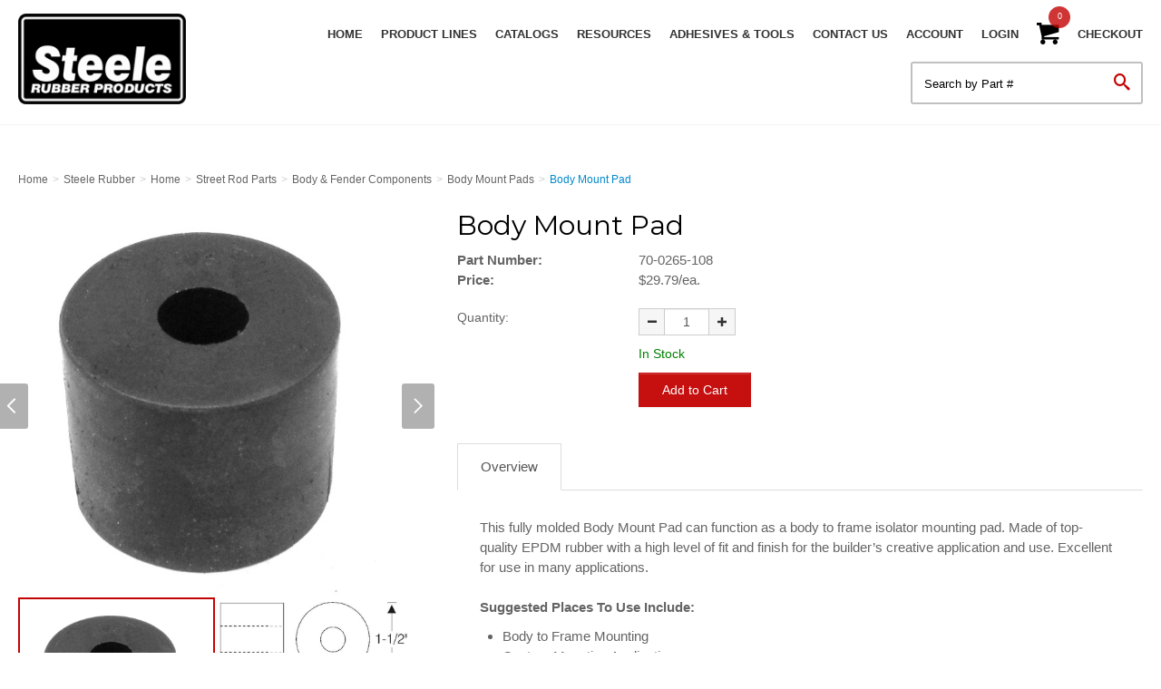

--- FILE ---
content_type: text/html; charset=utf-8
request_url: https://www.steelerubber.com/body-bolt-cushion-70-0265-108
body_size: 27422
content:





<!DOCTYPE html>
<html lang="en" xmlns:og="http://schema.org">
<head>
    

<meta name="cs:page" content="product" />

    

<title>Steele Rubber Products - Body Mount Pad | Street Rod &amp; Custom Build</title>

<meta http-equiv="X-UA-Compatible" content="IE=edge">
<meta name="viewport" content="width=device-width, initial-scale=1">
<meta property="og:type" content="website" />	
		<meta name="description" property="og:description" content="Steele Rubber Products has the best quality Body Mount Pads for your Street Rod or Custom Build project.  These Mounting Pads are made of top-quality EPDM rubber with a high level of fit and finish for the builder’s creative application and use. " />
		<meta property="og:image" content="https://d163axztg8am2h.cloudfront.net/static/img/6d/67/69c6c2bb8a2b56d5ce46d67a9549.jpg" />
	<meta property="og:title" content="Body Mount Pad | Street Rod &amp; Custom Build" />
	<meta property="og:url" content="https://www.steelerubber.com/body-bolt-cushion-70-0265-108" />
	<meta property="og:name" content="Steele Rubber Products" />

<meta charset="utf-8" />
<meta name="robots" content="index,follow" />



<link href="//d163axztg8am2h.cloudfront.net/static/img/2c/2c/c300691e3c13f7c7330c8127509d.ico" rel="shortcut icon" type="image/x-icon" />

	<link rel="canonical" href="https://www.steelerubber.com/body-bolt-cushion-70-0265-108" />


    
            <!-- Google Tag Manager -->
        <script>
            (function(w,d,s,l,i){w[l]=w[l]||[];w[l].push({'gtm.start':
            new Date().getTime(),event:'gtm.js'});var f=d.getElementsByTagName(s)[0],
            j=d.createElement(s),dl=l!='dataLayer'?'&l='+l:'';j.async=true;j.src=
            'https://www.googletagmanager.com/gtm.js?id='+i+dl;f.parentNode.insertBefore(j,f);
            })(window, document, 'script', 'dataLayer', 'GTM-PTFXZ3 ');
        </script>
            <!-- End Google Tag Manager -->

        <!-- Global site tag (gtag.js) - Google Analytics -->
        <script async src="https://www.googletagmanager.com/gtag/js?id=G-DDM2K1V5BW"></script>
        <script>
			window.dataLayer = window.dataLayer || [];
			function gtag(){dataLayer.push(arguments);}
			gtag('js', new Date());

			gtag('config', 'G-DDM2K1V5BW');
        </script>

    <link type="text/css" rel="stylesheet" href="//d163axztg8am2h.cloudfront.net/static/css/05/8e/4a7e0a5c8b1889c6d3c70de265da.gz.css" />
    <link rel="preconnect" href="https://fonts.googleapis.com">
    <link rel="preconnect" href="https://fonts.gstatic.com" crossorigin>


    <!--[if LT IE 8]><script src="/static/js/patch/json2.min.js" type="text/javascript"></script>
<![endif]-->
    <script src="/static/js/patch/modernizr.js" type="text/javascript"></script>


    <script type="text/javascript">
		class NomadSettings {
			static CurrencyLocale = 'en-US';
			static CurrencyType = 'USD';
			static DecimalPlaces = 2;
			static RequirePhoneNumber = false;
			static CurrencySymbol = '$';
		}
    </script>
    <script src="/Static/js/vue/nomad-client.js?v=1.0.28364"></script>
    <script src="/Static/tsout/common.js?v=1.0.28364"></script>

    
</head>

<body id="body-bolt-cushion-70-0265-108-page" class="product-page">
		<!-- Google Tag Manager (noscript) -->
		<noscript>
			<iframe src="https://www.googletagmanager.com/ns.html?id=GTM-PTFXZ3 "
					height="0" width="0" style="display:none;visibility:hidden"></iframe>
		</noscript>
		<!-- End Google Tag Manager (noscript) -->
	
	
	


<script type="application/ld+json">{"@context":"https://schema.org","@type":"BreadcrumbList","itemListElement":[{"@type":"ListItem","item":{"@type":"Thing","@id":"https://www.steelerubber.com/","name":"Home"},"position":1},{"@type":"ListItem","item":{"@type":"Thing","@id":"https://www.steelerubber.com/steele-rubber","name":"Steele Rubber"},"position":2},{"@type":"ListItem","item":{"@type":"Thing","@id":"https://www.steelerubber.com/steele-rubber-home","name":"Home"},"position":3},{"@type":"ListItem","item":{"@type":"Thing","@id":"https://www.steelerubber.com/street-rod","name":" Street Rod Parts"},"position":4},{"@type":"ListItem","item":{"@type":"Thing","@id":"https://www.steelerubber.com/street-rod-body-fender","name":"Body & Fender Components"},"position":5},{"@type":"ListItem","item":{"@type":"Thing","@id":"https://www.steelerubber.com/street-rod-body-fender/mount-pads","name":" Body Mount Pads"},"position":6},{"@type":"ListItem","item":{"@type":"Thing","@id":"https://www.steelerubber.com/body-bolt-cushion-70-0265-108","name":"Body Mount Pad"},"position":7}]}</script>

	<div id="wrapper">
		<div id="wrapper-inner">
			<link href="https://use.fontawesome.com/releases/v5.0.1/css/all.css"
    rel="stylesheet">
<meta http-equiv="cache-control"
    content="no-cache" />
<meta http-equiv="cache-control"
    content="max-age=0" />

<div id="page-header">
    <div id="page-header-inner"
        class="container">

        <h1 id="page-header-logo"
            class="logo">
            <a href="/"
                title="">Steele Rubber</a>
        </h1>
          
<!-- 	
		<div class="topBanner">
           <center>
             <img data-src="/assets/site/img/labor_day_closure_for_website2.jpg" src="//d163axztg8am2h.cloudfront.net/static/img/81/4f/1aaeffa2ae773f559af3bf2f66bb.jpg" alt="labor_day_banner" />
          </center>   
                
  			<h4 style="background-color: White; color: red; padding: 10px;">     
Our telephone service is out. Please use chat to communicate with our customer service department at this time.
          </h4>

         </div>  
--> 
        <div class="top-links">

        </div>

        <div id="page-header-search">
            <form action="/search"
                method="get"
                class="form-inline">
                <button type="submit"
                    class="btn btn-primary"><i class="icon-search-custom"></i></button>
                <span><input type="text"
                        name="q"
                        class="search-suggest span6"
                        placeholder="Search by Part #" />
                  <input name="ps" type="hidden" value="50"></input>
                  <input name="s" type="hidden" value="pricedesc"></input>
                </span>
            </form>

        </div>

        <div id="page-header-menu">

            <div class="nav-actions">

                <a href="/cart"
                    class="btn-nav-cart"
                    title="0 item(s)"><i class="icon-shopping-cart-custom-mobile"></i></a>

                <button type="button"
                    class="btn-nav-menu">
                    <span class="icon-bar"></span>
                    <span class="icon-bar"></span>
                    <span class="icon-bar"></span>
                </button>
            </div>

            <div class="nav-bg nav-collapse fade"></div>

            <div class="nav-menu nav-collapse">
                <button type="button"
                    class="btn-nav-menu btn-primary-close hamburger">X</button>


                <div id="user-menu">
  <ul>
    <li><a href="/">Home</a></li>
    <li>
      <a class="nav-link dropdown-toggle" href="/" id="navbarDropdown" role="button" data-toggle="dropdown" aria-haspopup="true" aria-expanded="false">
          Product Lines
      </a>
        <div class="dropdown-menu" aria-labelledby="navbarDropdown">
          <a class="dropdown-item" href="/automotive">Automotive</a><br />
          <a class="dropdown-item" href="/street-rod-parts">Street Rod</a><br />
          <a class="dropdown-item" href="/camper-rv">RV</a><br />
          <a class="dropdown-item" href="/marine">Marine</a><br />
          <a class="dropdown-item" href="/service-vehicles">Service Vehicles</a><br />
          <a class="dropdown-item" href="/universal-landing">Universal Items</a><br />
        </div>
  	</li>
    <li><a href="/catalogs">Catalogs</a></li>
    <li>
      <a class="nav-link dropdown-toggle" href="/" id="navbarDropdown" role="button" data-toggle="dropdown" aria-haspopup="true" aria-expanded="false">
          Resources
      </a>
        <div class="dropdown-menu" aria-labelledby="navbarDropdown">
          <a class="dropdown-item" href="https://www.youtube.com/user/SteeleRubberProducts">How To Videos</a><br />
          <a class="dropdown-item" href="https://blog.steelerubber.com/">Blog</a><br />
          <a class="dropdown-item" href="/instruction-sheets">Instruction Sheets</a><br />
          </div>
  	</li>
    <li><a href="/steele-rubber-home-adhesives-tools">Adhesives & Tools</a></li>
    
     <!--
    <li><a href="/steele-logo-apparel">Apparel</a></li>
    -->
    <li><a href="/contact">Contact Us</a></li>
    <li><a href="/account">Account</a></li> 
      <li><a href="/account/access?redirect=%2fbody-bolt-cushion-70-0265-108">Login</a></li>  
    <li class="hidden-phone hidden-tablet">
      <a href="/cart" data-content="#mini-cart-wrapper" class="toggle-mini-cart disabled">
        <i class="icon-shopping-cart-custom"></i>  <span class="count-circle">0</span> 
      </a>
    </li>
    <li class="hidden-desktop hide-homepage">
      <a href="/cart">
        <i class="icon-shopping-cart-custom"></i>  0 
      </a>
    </li>
    <li class="checkout-link-header"><a href="/checkout" class="disabled">Checkout</a></li>
  </ul>

  

<div id="mini-cart-wrapper" class="hide">
  <div id="mini-cart" class="mini-cart">
    <div class="header">
      0 items ( $0.00 )
    </div>

    <ul>
    </ul>
        
    <div class="footer">
      <a href="/cart">View the Full Cart</a>
    </div>
  </div>
</div>
</div>

                <div id="page-header-nav"
                    class="toggle-nav">
                    <div id="page-header-nav-inner">
                        <ul><li class="has-children fire-and-rescue-vehicles"><a href="/service-vehicles-home-fire-rescue-vehicles"> Fire &amp; Rescue Vehicles</a><ul><li class="additional-seals-and-rubber-parts"><a href="/service-vehicles/additional-seals"> Additional Seals and Rubber Parts</a></li><li class="cabin-and-crew-door-seals"><a href="/service-vehicles/cabin-crew-doors"> Cabin and Crew Door Seals</a></li><li class="compartment-door-seals"><a href="/service-vehicles/compartment-door-seals"> Compartment Door Seals</a></li><li class="window-and-glass-seals"><a href="/service-vehicles/window-glass-seals"> Window and Glass Seals</a></li><li class="adhesives-and-tools"><a href="/service-vehicles/adhesives-tools">Adhesives &amp; Tools</a></li></ul></li><li class="has-children restoration-parts"><a href="/steele-rubber-home-restoration-parts"> Restoration Parts</a><ul><li class="manuals"><a href="/steele-rubber-home-restoration-parts-manuals">Manuals</a></li><li class="bumpers-screw-attached"><a href="/steele-rubber-home-restoration-parts-general-use-screw-attached-bumpers">Bumpers, Screw Attached</a></li><li class="bumpers-stem-bumpers"><a href="/steele-rubber-home-restoration-parts-general-use-stem-bumpers">Bumpers, Stem Bumpers</a></li><li class="has-children chassis"><a href="/steele-rubber-home-restoration-parts-chassis"> Chassis</a><ul><li class="body-mount-kits"><a href="/steele-rubber-home-restoration-parts-chassis-body-mount-kits"> Body Mount Kits</a></li><li class="body-mount-pad-fittings"><a href="/steele-rubber-home-restoration-parts-chassis-body-mount-pad-fittings"> Body Mount Pad Fittings</a></li><li class="body-parts-other"><a href="/steele-rubber-home-restoration-parts-chassis-body-parts-other"> Body Parts, Other</a></li></ul></li><li class="has-children clutch-brake-transmission"><a href="/steele-rubber-home-restoration-parts-clutch-brake-transmission"> Clutch, Brake, Transmission</a><ul><li class="brake-and-clutch-pedals"><a href="/steele-rubber-home-restoration-parts-clutch-brake-transmission-brake-clutch-pedals"> Brake &amp; Clutch Pedals</a></li><li class="clutch-and-brake-misc-others"><a href="/steele-rubber-home-restoration-parts-clutch-brake-transmission-clutch-and-brake-misc-others"> Clutch and Brake, Misc Others</a></li><li class="drive-shaft-support"><a href="/steele-rubber-home-restoration-parts-clutch-brake-transmission-drive-shaft-support"> Drive Shaft Support</a></li><li class="transmission-mounts"><a href="/steele-rubber-home-restoration-parts-clutch-brake-transmission-transmission-mounts"> Transmission Mounts</a></li><li class="transmission-misc-others"><a href="/steele-rubber-home-restoration-parts-clutch-brake-transmission-transmission-misc-others">Transmission, Misc Others</a></li></ul></li><li class="has-children convertible"><a href="/steele-rubber-home-restoration-parts-convertible"> Convertible</a><ul><li class="convertible-front-bow-weatherstrip"><a href="/steele-rubber-home-restoration-parts-convertible-convertible-front-bow-weatherstrip"> Convertible Front Bow Weatherstrip</a></li><li class="convertible-hinge-pillars"><a href="/steele-rubber-home-restoration-parts-convertible-convertible-hinge-pillars"> Convertible Hinge Pillars</a></li><li class="convertible-parts-other"><a href="/steele-rubber-home-restoration-parts-convertible-convertible-parts-other"> Convertible Parts, Other</a></li><li class="convertible-roof-rail-weatherstrip-kits"><a href="/steele-rubber-home-restoration-parts-convertible-convertible-roof-rail-weatherstrip-kits"> Convertible Roof Rail Weatherstrip Kits</a></li></ul></li><li class="has-children door"><a href="/steele-rubber-home-restoration-parts-door"> Door</a><ul><li class="door-bumper-stops"><a href="/steele-rubber-home-restoration-parts-door-door-bumper-stops"> Door Bumper Stops</a></li><li class="door-handle-and-lock"><a href="/steele-rubber-home-restoration-parts-door-door-handle-lock"> Door Handle &amp; Lock</a></li><li class="door-parts-other"><a href="/steele-rubber-home-restoration-parts-door-door-parts-other"> Door Parts, Other</a></li><li class="door-weatherstrip"><a href="/steele-rubber-home-restoration-parts-door-door-weatherstrip"> Door Weatherstrip</a></li><li class="door-weatherstrip-by-the-foot"><a href="/steele-rubber-home-restoration-parts-door-door-weatherstrip-by-the-foot"> Door Weatherstrip by the foot</a></li><li class="door-weatherstrip-auxiliary"><a href="/steele-rubber-home-restoration-parts-door-door-weatherstrip-auxiliary"> Door Weatherstrip, Auxiliary</a></li></ul></li><li class="has-children electrical"><a href="/steele-rubber-home-restoration-parts-electrical"> Electrical</a><ul><li class="electrical-parts-other"><a href="/steele-rubber-home-restoration-parts-electrical-electrical-parts-other"> Electrical Parts, Other</a></li><li class="electrical-backup-and-license-light"><a href="/steele-rubber-home-restoration-parts-electrical-electrical-backup-and-license-light"> Electrical, Backup and License light</a></li><li class="electrical-headlight"><a href="/steele-rubber-home-restoration-parts-electrical-electrical-headlight"> Electrical, Headlight</a></li><li class="electrical-nonlighting"><a href="/steele-rubber-home-restoration-parts-electrical-electrical-nonlighting"> Electrical, NonLighting</a></li><li class="electrical-parking-fogs-and-fender-lights"><a href="/steele-rubber-home-restoration-parts-electrical-electrical-parking-fogs-and-fender-lights"> Electrical, Parking, Fogs and Fender Lights</a></li><li class="electrical-tail-light"><a href="/steele-rubber-home-restoration-parts-electrical-electrical-tail-light"> Electrical, Tail light</a></li><li class="firewall-grommets"><a href="/steele-rubber-home-restoration-parts-electrical-firewall-grommets"> Firewall Grommets</a></li></ul></li><li class="has-children engine"><a href="/steele-rubber-home-restoration-parts-engine"> Engine</a><ul><li class="engine-mounts"><a href="/steele-rubber-home-restoration-parts-engine-engine-mounts"> Engine Mounts</a></li><li class="engine-other"><a href="/steele-rubber-home-restoration-parts-engine-engine-other"> Engine, Other</a></li><li class="harmonic-balancers"><a href="/steele-rubber-home-restoration-parts-engine-harmonic-balancers"> Harmonic Balancers</a></li></ul></li><li class="has-children front-and-rear-bumper-parts"><a href="/steele-rubber-home-restoration-parts-bumper"> Front &amp; Rear Bumper Parts</a><ul><li class="front-bumper-parts"><a href="/steele-rubber-home-restoration-parts-bumper-front-bumper-parts"> Front Bumper Parts</a></li><li class="rear-bumper-parts"><a href="/steele-rubber-home-restoration-parts-bumper-rear-bumper-parts"> Rear Bumper Parts</a></li></ul></li><li class="has-children fuel-system"><a href="/steele-rubber-home-restoration-parts-fuel-system"> Fuel System</a><ul><li class="accelerator-pedal"><a href="/steele-rubber-home-restoration-parts-fuel-system-accelerator-pedal"> Accelerator Pedal</a></li><li class="exhaust-system"><a href="/steele-rubber-home-restoration-parts-fuel-system-exhaust-system"> Exhaust System</a></li><li class="fuel-filler-neck-grommets"><a href="/steele-rubber-home-restoration-parts-fuel-system-fuel-filler-neck-grommets"> Fuel Filler Neck Grommets</a></li><li class="fuel-system-parts-other"><a href="/steele-rubber-home-restoration-parts-fuel-system-fuel-system-parts-other"> Fuel System Parts, Other</a></li></ul></li><li class="grommets"><a href="/steele-rubber-home-restoration-parts-general-use-grommets">Grommets</a></li><li class="has-children hardtop-weatherstrip"><a href="/steele-rubber-home-restoration-parts-hardtop-weatherstrip"> Hardtop Weatherstrip</a><ul><li class="hardtop-roof-rail-weatherstrip"><a href="/steele-rubber-home-restoration-parts-hardtop-weatherstrip-hardtop-roof-rail-weatherstrip"> Hardtop Roof Rail Weatherstrip</a></li><li class="t-top-targa-weatherstrip"><a href="/steele-rubber-home-restoration-parts-hardtop-weatherstrip-t-top-targa-weatherstrip"> T-Top/Targa Weatherstrip</a></li><li class="roof-misc-others"><a href="/steele-rubber-home-restoration-parts-hardtop-weatherstrip-roof-misc-others">Roof, Misc Others</a></li></ul></li><li class="has-children hood-cowl-and-fender"><a href="/steele-rubber-home-restoration-parts-hood-cowl-fender"> Hood, Cowl &amp; Fender</a><ul><li class="body-and-fender-fillers"><a href="/steele-rubber-home-restoration-parts-hood-cowl-fender-body-and-fender-fillers"> Body and Fender Fillers</a></li><li class="cowl-vent-fittings"><a href="/steele-rubber-home-restoration-parts-hood-cowl-fender-cowl-vent-fittings"> Cowl Vent Fittings</a></li><li class="fender-and-fender-skirt-edging"><a href="/steele-rubber-home-restoration-parts-hood-cowl-fender-fender-fender-skirt-edging"> Fender &amp; Fender Skirt Edging</a></li><li class="hood-bumpers-and-fittings"><a href="/steele-rubber-home-restoration-parts-hood-cowl-fender-hood-bumpers-fittings"> Hood Bumpers &amp; Fittings</a></li><li class="hood-to-cowl"><a href="/steele-rubber-home-restoration-parts-hood-cowl-fender-hood-to-cowl"> Hood to Cowl</a></li><li class="hood-to-radiator"><a href="/steele-rubber-home-restoration-parts-hood-cowl-fender-hood-to-radiator"> Hood to Radiator</a></li><li class="running-board-matting"><a href="/steele-rubber-home-restoration-parts-hood-cowl-fender-running-board-matting"> Running Board Matting</a></li><li class="splash-apron-dust-shields"><a href="/steele-rubber-home-restoration-parts-hood-cowl-fender-splash-apron-dust-shields"> Splash Apron / Dust Shields</a></li><li class="stone-shield"><a href="/steele-rubber-home-restoration-parts-hood-cowl-fender-stone-shield"> Stone Shield</a></li></ul></li><li class="has-children interior"><a href="/steele-rubber-home-restoration-parts-interior"> Interior</a><ul><li class="interior-parts"><a href="/steele-rubber-home-restoration-parts-interior-interior-parts"> Interior Parts</a></li></ul></li><li class="plugs-body-plugs"><a href="/steele-rubber-home-restoration-parts-general-use-body-plug">Plugs, Body Plugs</a></li><li class="has-children quarter-window"><a href="/steele-rubber-home-restoration-parts-quarter-window"> Quarter Window</a><ul><li class="fixed-quarter-window-rubber"><a href="/steele-rubber-home-restoration-parts-quarter-window-fixed-quarter-window-rubber"> Fixed Quarter Window Rubber</a></li><li class="quarter-and-side-window-leading-edge"><a href="/steele-rubber-home-restoration-parts-quarter-window-quarter-side-window-leading-edge"> Quarter &amp; Side Window Leading Edge</a></li><li class="quarter-vent-window-bumpers"><a href="/steele-rubber-home-restoration-parts-quarter-window-quarter-vent-window-bumpers"> Quarter Vent Window Bumpers</a></li><li class="sliding-quarter-window-rubber"><a href="/steele-rubber-home-restoration-parts-quarter-window-sliding-quarter-window-rubber"> Sliding Quarter Window Rubber</a></li><li class="u-jamb-seals"><a href="/steele-rubber-home-restoration-parts-quarter-window-u-jamb-seals"> U-jamb Seals</a></li><li class="quarter-window-misc-others"><a href="/steele-rubber-home-restoration-parts-quarter-window-quarter-window-misc-others">Quarter Window, Misc Others</a></li></ul></li><li class="has-children radiator-and-grill"><a href="/steele-rubber-home-restoration-parts-radiator-grill"> Radiator &amp; Grill</a><ul><li class="grill"><a href="/steele-rubber-home-restoration-parts-radiator-grill-grill"> Grill</a></li><li class="heating-and-cooling"><a href="/steele-rubber-home-restoration-parts-radiator-grill-heating-cooling"> Heating &amp; Cooling</a></li><li class="radiator"><a href="/steele-rubber-home-restoration-parts-radiator-grill-radiator"> Radiator</a></li></ul></li><li class="has-children rear-window"><a href="/steele-rubber-home-restoration-parts-rear-window"> Rear Window</a><ul><li class="rear-window-division-bar"><a href="/steele-rubber-home-restoration-parts-rear-window-rear-window-division-bar"> Rear Window Division Bar</a></li><li class="rear-window-weatherstrip"><a href="/steele-rubber-home-restoration-parts-rear-window-rear-window-weatherstrip"> Rear Window Weatherstrip</a></li><li class="rear-window-weatherstrip-by-the-foot"><a href="/steele-rubber-home-restoration-parts-rear-window-rear-window-weatherstrip-by-the-foot"> Rear Window Weatherstrip by the foot</a></li><li class="rear-window-weatherstrip-auxiliary"><a href="/steele-rubber-home-restoration-parts-rear-window-rear-window-weatherstrip-auxiliary"> Rear Window Weatherstrip, Auxiliary</a></li></ul></li><li class="has-children side-window"><a href="/steele-rubber-home-restoration-parts-side-window"> Side Window</a><ul><li class="run-channel-bumpers"><a href="/steele-rubber-home-restoration-parts-side-window-run-channel-bumpers"> Run Channel Bumpers</a></li><li class="side-window-parts-other"><a href="/steele-rubber-home-restoration-parts-side-window-side-window-parts-other"> Side Window Parts, Other</a></li><li class="side-window-run-channel-components"><a href="/steele-rubber-home-restoration-parts-side-window-side-window-run-channel-components"> Side Window Run Channel Components</a></li><li class="side-window-run-channel-kits"><a href="/steele-rubber-home-restoration-parts-side-window-side-window-run-channel-kits"> Side Window Run Channel Kits</a></li><li class="side-window-sash-channel"><a href="/steele-rubber-home-restoration-parts-side-window-side-window-sash-channel"> Side Window Sash Channel</a></li><li class="side-window-seal-kits"><a href="/steele-rubber-home-restoration-parts-side-window-side-window-seal-kits"> Side Window Seal Kits</a></li><li class="window-felt-components"><a href="/steele-rubber-home-restoration-parts-side-window-window-felt-components"> Window Felt Components</a></li><li class="window-felt-weatherstrip-inners-only"><a href="/steele-rubber-home-restoration-parts-side-window-window-felt-weatherstrip-inners-only"> Window Felt Weatherstrip (Inners Only)</a></li><li class="window-felt-weatherstrip-outers-only"><a href="/steele-rubber-home-restoration-parts-side-window-window-felt-weatherstrip-outers-only"> Window Felt Weatherstrip (Outers only)</a></li><li class="window-felt-weatherstrip-kits"><a href="/steele-rubber-home-restoration-parts-side-window-window-felt-weatherstrip-kits"> Window Felt Weatherstrip Kits</a></li></ul></li><li class="has-children steering-and-suspension"><a href="/steele-rubber-home-restoration-parts-steering-suspension"> Steering &amp; Suspension</a><ul><li class="shock-absorber"><a href="/steele-rubber-home-restoration-parts-steering-suspension-shock-absorber"> Shock Absorber</a></li><li class="spring"><a href="/steele-rubber-home-restoration-parts-steering-suspension-spring"> Spring</a></li><li class="stabilizer"><a href="/steele-rubber-home-restoration-parts-steering-suspension-stabilizer"> Stabilizer</a></li><li class="steering"><a href="/steele-rubber-home-restoration-parts-steering-suspension-steering"> Steering</a></li><li class="suspension"><a href="/steele-rubber-home-restoration-parts-steering-suspension-suspension"> Suspension</a></li></ul></li><li class="has-children trunk-and-tailgate"><a href="/steele-rubber-home-restoration-parts-trunk-tailgate"> Trunk &amp; Tailgate</a><ul><li class="tailgate-parts-other"><a href="/steele-rubber-home-restoration-parts-trunk-tailgate-tailgate-parts-other"> Tailgate Parts, Other</a></li><li class="tailgate-weatherstrip"><a href="/steele-rubber-home-restoration-parts-trunk-tailgate-tailgate-weatherstrip"> Tailgate Weatherstrip</a></li><li class="trunk-parts-auxiliary"><a href="/steele-rubber-home-restoration-parts-trunk-tailgate-trunk-parts-auxiliary"> Trunk Parts, Auxiliary</a></li><li class="trunk-parts-other"><a href="/steele-rubber-home-restoration-parts-trunk-tailgate-trunk-parts-other"> Trunk Parts, Other</a></li><li class="trunk-weatherstrip"><a href="/steele-rubber-home-restoration-parts-trunk-tailgate-trunk-weatherstrip"> Trunk Weatherstrip</a></li><li class="trunk-weatherstrip-by-the-foot"><a href="/steele-rubber-home-restoration-parts-trunk-tailgate-trunk-weatherstrip-by-the-foot"> Trunk Weatherstrip by the foot</a></li></ul></li><li class="has-children vent-window"><a href="/steele-rubber-home-restoration-parts-vent-window"> Vent Window</a><ul><li class="front-door-vent-window-rubber"><a href="/steele-rubber-home-restoration-parts-vent-window-front-door-vent-window-rubber"> Front Door Vent Window Rubber</a></li><li class="quarter-vent-window-rubber"><a href="/steele-rubber-home-restoration-parts-vent-window-quarter-vent-window-rubber"> Quarter Vent Window Rubber</a></li><li class="rear-door-vent-window-rubber"><a href="/steele-rubber-home-restoration-parts-vent-window-rear-door-vent-window-rubber"> Rear Door Vent Window Rubber</a></li><li class="vent-window-division-post-seals"><a href="/steele-rubber-home-restoration-parts-vent-window-vent-window-division-post-seals"> Vent Window Division Post Seals</a></li></ul></li><li class="has-children wheels"><a href="/steele-rubber-home-restoration-parts-wheels"> Wheels</a><ul><li class="spare-wheel-carrier"><a href="/steele-rubber-home-restoration-parts-wheels-spare-wheel-carrier"> Spare Wheel Carrier</a></li><li class="wheel-parts"><a href="/steele-rubber-home-restoration-parts-wheels-wheel-parts"> Wheel  Parts</a></li></ul></li><li class="has-children windshield"><a href="/steele-rubber-home-restoration-parts-windshield"> Windshield</a><ul><li class="windshield-division-bar"><a href="/steele-rubber-home-restoration-parts-windshield-windshield-division-bar"> Windshield Division Bar</a></li><li class="windshield-gasket"><a href="/steele-rubber-home-restoration-parts-windshield-windshield-gasket"> Windshield Gasket</a></li><li class="windshield-weatherstrip-by-the-foot"><a href="/steele-rubber-home-restoration-parts-windshield-windshield-weatherstrip-by-the-foot"> Windshield Weatherstrip by the foot</a></li><li class="windshield-wiper-transmission"><a href="/steele-rubber-home-restoration-parts-windshield-windshield-wiper-transmission"> Windshield Wiper Transmission</a></li><li class="windshield-auxiliary"><a href="/steele-rubber-home-restoration-parts-windshield-windshield-auxiliary"> Windshield, Auxiliary</a></li><li class="windshield-other"><a href="/steele-rubber-home-restoration-parts-windshield-windshield-other"> Windshield, Other</a></li></ul></li><li class="body-kits"><a href="/steele-rubber-home-restoration-parts-body-kits"> Body Kits</a></li><li class="glass-kits"><a href="/steele-rubber-home-restoration-parts-glass-kits"> Glass Kits</a></li><li class="body-bumper-kits"><a href="/steele-rubber-home-restoration-parts-body-bumper-kits"> Body Bumper Kits</a></li></ul></li><li class="has-children marine-weatherstrip"><a href="/marine-weatherstripping">Marine Weatherstrip</a><ul><li class="has-children home"><a href="/marine-home">Home</a><ul><li class="adhesives-and-tools"><a href="/marine/adhesives-tools"> Adhesives &amp; Tools</a></li><li class="rub-rails"><a href="/marine/rub-rails"> Rub Rails</a></li><li class="window-and-glass"><a href="/marine/window-glass-seals"> Window &amp; Glass</a></li><li class="a-c-gaskets"><a href="/marine/a-c-gasket">A/C Gaskets</a></li><li class="bumpers-plugs-and-grommets"><a href="/marine/grommets-plugs-bumpers">Bumpers, Plugs, &amp; Grommets</a></li><li class="drip-guards"><a href="/marine/drip-guards">Drip Guards</a></li><li class="edge-trim"><a href="/marine/edge-trim">Edge Trim</a></li><li class="hatch-and-compartment-doors"><a href="/marine/hatch-compartment-seals">Hatch &amp; Compartment Doors</a></li></ul></li></ul></li><li class="has-children rv"><a href="/rv">RV</a><ul><li class="has-children home"><a href="/rv-home">Home</a><ul><li class="doors-and-compartments"><a href="/camper-rv/doors"> Doors &amp; Compartments</a></li><li class="slide-outs-and-ramp-gates"><a href="/camper-rv/slide-outs"> Slide-Outs &amp; Ramp Gates</a></li><li class="universal-parts-adhesives-and-tools"><a href="/rv-home-universal-parts-adhesives-tools"> Universal Parts, Adhesives &amp; Tools</a></li><li class="windows-and-glass"><a href="/camper-rv/windows"> Windows &amp; Glass</a></li><li class="adhesives-and-tools"><a href="/camper-rv/tools">Adhesives &amp; Tools</a></li><li class="air-conditioning-heat-pump-gaskets"><a href="/camper-rv/ac-gaskets">Air Conditioning - Heat Pump Gaskets</a></li><li class="edge-trim"><a href="/camper-rv/edge-trim">Edge Trim</a></li><li class="grommets-plugs-and-bumpers"><a href="/camper-rv/grommets">Grommets, Plugs, &amp; Bumpers</a></li><li class="insert-trim-and-screw-track-covers"><a href="/camper-rv/insert-trim">Insert Trim &amp; Screw Track Covers</a></li></ul></li></ul></li><li class="has-children steele-rubber"><a href="/steele-rubber">Steele Rubber</a><ul><li class="has-children home"><a href="/steele-rubber-home">Home</a><ul><li class="accessories"><a href="/steele-rubber-home-accessories"> Accessories</a></li><li class="adhesives-and-tools"><a href="/steele-rubber-home-adhesives-tools"> Adhesives &amp; Tools</a></li><li class="marine-weatherstrip"><a href="/steele-rubber-home-marine-weatherstrip"> Marine Weatherstrip</a></li><li class="racing-parts"><a href="/steele-rubber-home-racing-parts"> Racing Parts</a></li><li class="steele-logo-apparel"><a href="/steele-logo-apparel"> Steele Logo Apparel</a></li><li class="street-rod-parts"><a href="/street-rod"> Street Rod Parts</a></li><li class="universal-parts"><a href="/universal"> Universal Parts</a></li></ul></li></ul></li></ul>

                    </div>
                </div>
            </div>
        </div>

    </div>
</div>
<!-- Start of SugarCRM Embed Code  added 11-29-23 wdv -->
<script type="text/javascript">
__sf_config = {
customer_id: 98044,
host: 'emarketing.steelerubber.com',
ip_privacy: 0,
subsite: '9a5e559f-2575-4aed-8d0a-eb14ac3d1519',

__img_path: "/web-next.gif?"
};

(function() {
var s = function() {
var e, t;
var n = 10;
var r = 0;
e = document.createElement("script");
e.type = "text/javascript";
e.async = true;
e.src = "//" + __sf_config.host + "/js/frs-next.js";
t = document.getElementsByTagName("script")[0];
t.parentNode.insertBefore(e, t);
var i = function() {
if (r < n) {
r++;
if (typeof frt !== "undefined") {
frt(__sf_config);
} else {
setTimeout(function() { i(); }, 500);
}
}
};
i();
};
if (window.attachEvent) {
window.attachEvent("onload", s);
} else {
window.addEventListener("load", s, false);
}
})();
</script>  

			<div id="page-body" class="container">
				<div id="page-body-inner">
					

<div class="row layout-1-column">
  <div id="main" class="span13">
    


  <div class="breadcrumbs">
    <ul class="breadcrumb"><li><a href="/"><span>Home</span></a><span class="divider">&gt;</span></li><li><a href="/steele-rubber"><span>Steele Rubber</span></a><span class="divider">&gt;</span></li><li><a href="/steele-rubber-home"><span>Home</span></a><span class="divider">&gt;</span></li><li><a href="/street-rod"><span> Street Rod Parts</span></a><span class="divider">&gt;</span></li><li><a href="/street-rod-body-fender"><span>Body &amp; Fender Components</span></a><span class="divider">&gt;</span></li><li><a href="/street-rod-body-fender/mount-pads"><span> Body Mount Pads</span></a><span class="divider">&gt;</span></li><li class="active"><a href="/body-bolt-cushion-70-0265-108"><span>Body Mount Pad</span></a></li></ul>
  </div>



    










<div class="row mono-item-product" id="product" itemscope itemtype="http://schema.org/Product">

    <div id="product-inner" class="span13">

        <h1>
            <span itemprop="name">Body Mount Pad</span>

        </h1>
        <div class="row">
                <div id="product-rail" class="span3">
                    

	<div class="gallery">
		<div class="primary">
				<a title="Body Mount Pad" href="//d163axztg8am2h.cloudfront.net/static/img/1c/2e/802fa9832db1656c86d450313549.jpg" class="open-modal  is-gallery">
					<img alt="70-0265-108 Picture of Product" class="img-polaroid" itemprop="image" src="//d163axztg8am2h.cloudfront.net/static/img/09/b0/b6bd5bd1e552a1e6f82548967db7.jpg"></img>
					<span><i class="icon-zoom-in"></i> Click to view a larger image</span>
				</a>
		</div>

		  <ul class="thumbnails">
      <li class="span1">
        <a href="//d163axztg8am2h.cloudfront.net/static/img/1c/2e/802fa9832db1656c86d450313549.jpg" class="open-modal" rel="gallery" >
		  <img alt="70-0265-108 Picture of Product" class="img-polaroid" src="//d163axztg8am2h.cloudfront.net/static/img/d4/a8/4cf624d42d076d9b146b6da5da95.jpg"></img>
        </a>
      </li>
      <li class="span1">
        <a href="//d163axztg8am2h.cloudfront.net/static/img/76/c5/3522162f32639d516b7d173716d0.jpg" class="open-modal" rel="gallery" >
		  <img alt="70-0265-108 Drawing of Product" class="img-polaroid" src="//d163axztg8am2h.cloudfront.net/static/img/0d/3d/3b091de211cc10f54fe350eb9769.jpg"></img>
        </a>
      </li>
  </ul>

	</div>

                </div>

            <div id="product-main" class="span10">

                <div class="well product-purchase">
<form action="/cart/add" class="form-horizontal" method="post"><input name="__RequestVerificationToken" type="hidden" value="PILHK0YEmHPNcue4RlgDVsBpBQ0odVlfVJA1BVcrt6Kj7xzYynuIp4makvbK0KBZUxgC_DSgRzdnq2I211Kb9GLj37I1" />                        <input type="hidden" id="pid" name="pid" value="9cb53fc2-867e-48ad-889b-f9fd2552ca3f" />
                        <dl class="product-options dl-horizontal">
                                    <dt class="part-number-label">Part Number:</dt>
                                    <dd class="part-number-value" itemprop="sku">70-0265-108</dd>


                                <dt class="price-label">
                                    Price:
                                </dt>
                                <dd class="price-value" itemprop="offers" itemscope itemtype="http://schema.org/Offer" data-value="29.790000">
                                            <div class="price-regular">
                                                <meta content="29.79" itemprop="price">
                                                <meta content="USD" itemprop="priceCurrency">

                                                $29.79/ea.
                                            </div>
                                </dd>
                        </dl>
                            <div class="control-group product-quantity">
                                <label class="control-label">Quantity:</label>
                                <div class="controls add-quantity">
                                    

<div class="product-quantity">
  <div class="arrows">
    <input type="text" name="quantity" value="1" class="span1" data-val="true" data-val-number="Must be numeric" data-val-quantity="" data-val-quantity-max="" data-val-quantity-min="1" data-val-quantity-inc="1" />
    <span><i class="up"></i><i class="dn"></i></span>
  </div>
  <span class="field-validation-valid" data-valmsg-for="quantity" data-valmsg-replace="true"></span>
</div>

                                </div>
                            </div>
                        <div class="form-actions">
                                <span class="in-stock">In Stock</span>

                            <span class="hide" itemscope itemtype="http://schema.org/Offer">
                                    <link itemprop="availability" href="http://schema.org/InStock" />In Stock                            </span>

                                    <input type="submit" value="Add to Cart" class="btn btn-primary" />

                        </div>
</form>                </div>

                    <div id="product-tabs">

                        <ul class="nav nav-tabs">
                                <li class="active"><a href="#overview" data-toggle="tab">Overview</a></li>
                                                                                </ul>

                        <div id="product-tab-content" class="tab-content">

                                <div class="tab-pane active" id="overview" itemprop="description">
                                        <h4>Description</h4>


                                        <div id="full-description">
                                            <p>This fully molded Body Mount Pad can function as a body to frame isolator mounting pad. Made of top-quality EPDM rubber with a high level of fit and finish for the builder&rsquo;s creative application and use. Excellent for use in many applications.<br><br><strong>Suggested Places To Use Include:</strong></p>

<ul>
<li>Body to Frame Mounting</li>
<li>Custom Mounting Applications</li>
</ul>

<p>&nbsp;</p>

<div id="showtable">
<div class="panel panel-default">
<table class="table">
<thead>
<tr>
<th>Product Details</th>
<th></th>
</tr>
</thead>
<tbody>
<tr>
<td>Part Number:</td>
<td>70-0265-108</td>
</tr>
<tr>
<td>Material:</td>
<td><a href="/epdm-rubber" target="_new">EPDM Dense Rubber</a></td>
</tr>
<tr>
<td>Application Type:</td>
<td>Hardware Not Included</td>
</tr>
</tbody>
</table>
</div>
<hr class="soften">
<p>Made from top quality rubber to ensure durability.<br><br><span style="color: blue;">Hand Crafted. Quality Manufactured. Made in USA.</span><br><br><i>*All parts sold by Steele Rubber Products are backed by our 100% Satisfaction Guarantee! <a href="/our-promise" target="_new">Learn more! </a></i></p>
</div>

                                        </div>

                                        <div id="extra-tags">
                                                <h4>Specifications</h4>

                                            <dl class="dl-horizontal">
                                                    <dt class="tag-label extra-tag-label how-its-applied-tag-label">How It&#39;s Applied:</dt>
                                                    <dd class="tag-value extra-tag-value">Bolt On</dd>
                                                    <dt class="tag-label extra-tag-label parts-by-height-tag-label">Parts by Height:</dt>
                                                    <dd class="tag-value extra-tag-value">1-1/4&quot;</dd>
                                                    <dt class="tag-label extra-tag-label inside-diameter-tag-label">Inside Diameter:</dt>
                                                    <dd class="tag-value extra-tag-value">7/16&quot;</dd>
                                                    <dt class="tag-label extra-tag-label outside-diameter-tag-label">Outside Diameter:</dt>
                                                    <dd class="tag-value extra-tag-value">1-1/2&quot;</dd>
                                            </dl>
                                        </div>
                                </div>


                        </div>

                    </div>

            </div>
        </div>

          <hr />
  <div id="related-product-sets">
      <div class="related-product-set" data-ajax-load="true" data-ajax-url="/product/related?pid=a8e399dd-c3e8-4184-bf7e-44a389a186b3&amp;code=related">
        <div class="related-product"></div>
      </div>
  </div>


    </div>
</div>



<div class="yotpo-reviews yotpo-single-product products-1">
			<div class="yotpo-product-tab">
				<div id="yotpo-reviews" class="yotpo yotpo-main-widget"
					 data-product-id="70-0265-108"
					 data-name="Body Mounting Pad"
					 data-url="https://www.steelerubber.com/body-bolt-cushion-70-0265-108"
					 data-image-url="https://www.steelerubber.com/assets/resize/2ac52b1f-9c95-4a37-af5e-713ba5d1ced1%3Fext=.jpg"
					 data-description="This fully molded Body Mount Pad can function as a body to frame isolator mounting pad. Excellent for builder’s creative application as well as many other applications.">
				</div>
			</div>
</div>

<script>
    function defer(method) {
        if (window.jQuery)
            method();
        else
            setTimeout(function() { defer(method) }, 50);
    }

	function loadYotpo() {
        var e=document.createElement("script");
		e.type = "text/javascript",
			e.async = true,
			e.src = "//cdn-widgetsrepository.yotpo.com/v1/loader/1QYmz0hoCfCxVYTAdXG1qLa3ousm6UtM27PZqc2d?languageCode=en";
        var t=document.getElementsByTagName("script")[0];
        t.parentNode.insertBefore(e, t);
    }

    defer(loadYotpo);
</script>
  </div>
</div>


				</div>
			</div>

			<footer id="page-footer">
  <!--
  <div class="footer-bottom clear clearfix">
    <div class="footer-container-inner">
      <div class="footer-social-media">
        <div class="social">
            <a href="https://www.facebook.com/SteeleRubberProducts" target="_blank"><div class="social-ico facebook"></div></a>
            <a href="https://twitter.com/SteeleRubber" target="_blank"><div class="social-ico twitter"></div></a>
            <a href="https://www.instagram.com/steelerubber/" target="_blank"><div class="social-ico instagram"></div></a>
            <a href="https://www.pinterest.com/steelerubberproducts/" target="_blank"><div class="social-ico pinterest"></div></a>
            <a href="https://www.youtube.com/user/SteeleRubberProducts" target="_blank"><div class="social-ico youtube"></div></a>
            <a href="https://blog.steelerubber.com/" target="_blank"><div class="social-ico wordpress"></div></a>
          </div>
      </div> 
    </div>  
  </div>
  -->
  
  <div id="page-footer-inner" class="container">   
      <div class="span3 col1">
        <h3>HOW MAY WE HELP YOU?</h3>
        <ul>
          <li><a href="/help">F A Q</a></li>
          <li><a href="/retail-store">Retail Store</a></li>  
          <li><a href="/returns">Returns &amp; Exchanges</a></li>  
          <li><a href="/payment-shipping">Payment &amp; Shipping</a></li>  
          <li><a href="/our-promise">Our Promise</a></li>
          <li><a href="/privacy">Privacy Policy</a></li>
        </ul>
      </div>

      <div class="span3 col2">
        <h3>Resources</h3>
        <ul>
          <li><a href="https://www.youtube.com/user/SteeleRubberProducts" target="_blank">Videos</a></li>
          <li><a href="https://blog.steelerubber.com/">Blog</a></li>
          <li><a href="/instruction-sheets">Instruction Sheets</a></li>
          <li><a href="/reviews">Reviews</a></li>  
          <li><a href="/shows">Show Schedule</a></li>
          <li><a href="/about">About Us</a></li>  
          <li><a href="/careers">Careers</a></li>  
          <li><a href="/customer-builds">Customer Builds</a></li>
          <!-- <li><a href="/testimonials">Testimonials</a></li> -->
        </ul>
      </div>

      <div class="span3 col3">
        <h3>Account</h3>
        <ul>
          <li><a href="/account/access">Sign In</a></li>     
          <li><a href="/account">Account</a></li> 
          <li><a href="/cart">Cart</a></li>
          <li><a href="/checkout">Checkout</a></li>
          <li><a href="/terms-and-conditions">Terms &amp; Conditions</a></li> 
        </ul>
      </div>

      <div class="span3 col4 footer-contact">
        <h3>Contact</h3>
        <p>
          6180 HIGHWAY 150 E<br>
          DENVER NC 28037-9650<br>
          PHONE: 800-447-0849<br>
          LOCAL: <a href="tel:7044839343">704-483-9343</a><br>
          PHONE HOURS: Monday-Friday from 8:00am - 6:00pm EST<br>
          <a href="/contact">CONTACT US</a><br>

       </p>
          
      </div> 
  </div>
          
  <div class="footer-bottom">
    <div class="footer-container-inner">
        <div class="copyright"><small>&copy;  2025 Steele Rubber Products. All Rights Reserved.</small></div> 
    	    <div class="social">
            <a href="https://www.facebook.com/SteeleRubberProducts" target="_blank"><div class="social-ico facebook"></div></a>
            <a href="https://www.instagram.com/steelerubber/" target="_blank"><div class="social-ico instagram"></div></a>
            <a href="https://www.youtube.com/user/SteeleRubberProducts" target="_blank"><div class="social-ico youtube"></div></a>
            <a href="https://blog.steelerubber.com/" target="_blank"><div class="social-ico wordpress"></div></a>
<!--      
<a href="https://twitter.com/SteeleRubber" target="_blank"><div class="social-ico twitter"></div></a>
<a href="https://www.pinterest.com/steelerubber/" target="_blank"><div class="social-ico pinterest"></div></a> 
-->  
          </div>
    </div>  
  </div>
</footer>

          

		</div>
	</div>
    
        <script src="//ajax.googleapis.com/ajax/libs/jquery/1.8.3/jquery.min.js" type="text/javascript"></script>

<script src="/static/js/plugin/olarkchat.js" type="text/javascript"></script>

	<script src="//d163axztg8am2h.cloudfront.net/static/js/8e/a8/465268479d7cf57392e53329ab3e.gz.js" type="text/javascript"></script><script src="/static/js/page/product.js?v=1.0.28364" type="text/javascript"></script>
<script src="/static/js/page/shopping-lists.js" type="text/javascript"></script>


	
	<script>

    const waitForElm = (selector) => {
        return new Promise(resolve => {
            if (document.querySelector(selector)) {
                return resolve(document.querySelector(selector))
            }

            const observer = new MutationObserver(mutations => {
                if (document.querySelector(selector)) {
                    resolve(document.querySelector(selector))
                    observer.disconnect()
                }
            })

            observer.observe(document.body, {
                childList: true,
                subtree: true
            })
        })
    };

</script>



<!----------- Start of twistering shennanigans --------------->

<script>
    // Objects
    var currentItem; 																// string: part number of item currently selected
    var mother = mother || $('#product-items>tbody>tr.product-item>td>div.product-item-part-number').first().text();
    // string: part number of mother item, the first item on the page if not otherwise set
    var items = [];																	// array of objects: list of items on page
    var filtersWithImages = filtersWithImages || [];// array of strings: list of tagsets that have images set up
    var rootPath = rootPath || '/assets/site/product-pages' + location.pathname;
    // string: link to root folder of the page's page pattern, feature, and twistering images

    var tagsets = [];																// array of strings: list of tagsets
    var filterSelections = [];											// array of strings: list of selected tagsets in descending order of last clicked
    //var owlReady = true;														// boolean: true if Owl Carousel is (re)initialized
    //var owlWaitCounter = 0;													// integer: timer loop counter, max 100

    var accountObject = accountObject || undefined;	// object: on every page, this initializes the object to avoid future tests breaking

    var refreshCallbacks = refreshCallbacks || [];  // array of functions: any item added to refreshCallbacks will be called, in order, upon page/item refresh

    // Functions
    function slugify(txt) { //Converts a string into lower case, and replaces most non-alphanumeric characters with a dash
        return txt.toLowerCase().replace(/&/g, ' and ').replace(/['"]/g, '').replace(/[^a-z0-9]+/g, ' ').trim().replace(/ +/g, '-');
    }

    function setSelection(itemId) {
        // console.log('Setting new item', itemId)
        let item = items.find(x => x.item == itemId)
        if (!item) {
            console.log("Couldn't find", itemId, "using", mother, "instead!");
            item = items.find(x => x.item == mother)
        }

        //Clear any selected, available, unavailable
        $('.tag-result').removeClass('selected available unavailable');

        //Add 'selected' class to the selected item
        item.tags.forEach(t => $('button[name=' + slugify(t.tagset) + '][value=' + slugify(t.value) + ']').addClass('selected'));

        let selected = {};
        let thisItem = {};
        //Get the specific tag in each tagset
        item.tags.forEach(function (tags) {
            thisItem[tags.tagset] = tags.value;
        });

        //For each tagset on the item, find the list of items where tags in tagsets not in the current tagset match the tags in the related tagset (confusing!)
        //Then map that to a list of tags
        item.tags.forEach(function (tags) {
            selected[tags.tagset] = items.filter(i => (i.tags.filter(t => t.tagset != tags.tagset && thisItem[t.tagset] == t.value)).length == tagsets.length - 1).map(x => x.tags.find(t => t.tagset == tags.tagset).value)
        })

        //Set the 'available' class on matching tags
        tagsets.forEach(function (ts) {
            selected[ts]?.forEach(function (t) {
                $('button.tag-result[name=' + slugify(ts) + '][value=' + slugify(t) + ']').addClass('available');
            })
        })
        //Set the 'unavailable' class on anything that isn't 'available'
        $('.tag-result:not(.available)').addClass('unavailable');

        //Selection is set, now we need to set the title and so forth.
        let tr = item.fulltr.clone();
        // $('#product-rail .gallery .primary a').replaceWith(tr.find('.product-item-image a')); - this is removing the main image since there isn't a multi-item image
        $('#product-main>.product-item').replaceWith(tr);
        let newname = tr.find('.product-item-name>span').text().trim();
        $('.product-h1>span').text(newname);
        // $('#product-items-wrapper').insertAfter('.product-h1')
        $('.col-product-add-cart').html('')
        $(tr).appendTo('.col-product-add-cart')

        window.history.replaceState(null, null, window.location.pathname + "#" + currentItem);

        //Switch the product information and images
        //setProductInfo(currentItem);

        runCallbacks();

        //Get the related item stuff, using cached data if we have it
        /*if (item.related)
          formatRelatedItems(item.related)
        else {
          $.get('/data/port/3F1B6583-E657-406E-8ABA-027DA9200EB2?item=' + currentItem + '&cusid=' + (accountObject?.customer?.id || '00000000-0000-0000-0000-000000000000'), function (data) {
            item.related = data.related;
            formatRelatedItems(item.related);
          })
        }*/
    }

    function formatTagSelection() {
        //Insert the first description row
        $('#full-description').after('<tr class="product-item"></tr>');

        $('.product-item').insertBefore('#full-description');
        $('#product-filters').insertBefore('#full-description');

        // $('#product-filters').appendTo('#product-rail');

        if (false) { //$('.product-item-image').length < 2) {
            let itemimageurl = $('.product-item-image img').attr('src');
            // $('.gallery .primary .img-polaroid').attr('src', itemimageurl); 
            // $('.product-item').insertBefore('#product-items-wrapper');

        } else {
            $('#product-filters a').remove();
            $('#product-filters #filters-menu>form>div').unwrap();
            $('#product-filters #filters-menu>button').remove();
            $('#product-filters #filters-menu .product-tag-filters .tag-result-count').remove();
            $('#product-filters #filters-menu .product-tag-filters .more-tags>div label').unwrap().unwrap();
            //Replace the tag selection checkboxes with buttons
            $('label.tag-result').each(function () {
                let name = $(this).find('input').attr('name');
                let val = $(this).find('input').val();
                let txt = $(this).find('span').html();
                let btn = '<button class="' + $(this).attr('class') + '" name="' + name + '" value="' + val + '">' + txt + '</button>'
                $(this).replaceWith(btn);
            });
            filtersWithImages.forEach(function (ts) {
                $("button[name='" + slugify(ts) + "']").each(function () {
                    let c = $(this).attr('value');
                    $(this).html('<img src = \"' + rootPath + "/" + c + '.jpg\" />');
                });
            });

            //Insert missing 'N/A' filters
            items.forEach((i) => {
                tagsets.forEach((ts) => {
                    if (i.tags.find(t => t.tagset === ts && t.value === 'n-a')) {
                        $('#filters-menu .product-tag-filter-set button[name="' + slugify(ts) + '"]').last().after('<button class="checkbox tag-result available" name="' + slugify(ts) + '" value="n-a">N/A</button>')
                    }
                })
            })

            $('.product-tag-filters button').click(function () {
                //Deselect the current tagset's selection
                $(this).parent().find('.selected').removeClass('selected');
                //Select the new item
                $(this).addClass('selected');

                filterSelections.unshift($(this).attr('name'));
                filterSelections = [...new Set(filterSelections)];
                currentItem = getSelectedItem();

                setSelection(currentItem);
            })
            setSelection(currentItem);
        }
    }

    function runCallbacks() {
        refreshCallbacks.forEach(function (f, idx) {
            try {
                f();
            } catch (error) {
                console.error("While running refreshCallbacks, function index [", idx, "] failed with error:", error);
            }
        });
    }

    function getSelectedItem() {
        //Collect the selected tags (sould be one for each tagset)
        let selectedTags = $('.product-tag-filters:visible button.selected').map(function () {
            return {
                'tagset': $(this).attr('name'),
                'value': $(this).attr('value')
            }
        }).get()

        //Now, we filter out all the items that don't match
        let newitem = [];
        let c = 0; //failsafe
        while (newitem.length < 1 && selectedTags.length > 0 && c < 5) {
            //Go through the items, and find which ones match all the filters in SelectedTags
            newitem = items.filter(i => i.tags.filter(t => selectedTags.filter(s => s.tagset == slugify(t.tagset) && s.value == slugify(t.value)).length).length == selectedTags.length);

            //Assuming one wasn't found, remove the oldest tagset selected
            if (selectedTags.length <= filterSelections.length)
                filterSelections = filterSelections.slice(0, -1);
            //Remove the selected tags that aren't in the newest tagsets
            selectedTags = selectedTags.filter(s => filterSelections.includes(s.tagset))
            c++;
        }
        //As long as at least one item was returned, use it; otherwise, use the mother item
        return newitem[0]?.item || mother;
    }

    //Page initialization
    $('#product-items tbody tr').each(function () {
        let tr = $(this);
        let pn = tr.find('.product-item-part-number').text().trim();
        let tags = [];

        let labels = tr.find('td>div.product-item-name>div>div>dl>dt.extra-tag-label').map((i, x) => x.innerHTML.trim().slice(0, -1)).get();
        let values = tr.find('td>div.product-item-name>div>div>dl>dd.extra-tag-value').map((i, x) => x.innerHTML.trim()).get();

        tr.find('td.primary-tag-value').each(function () {
            let th = $(this).closest('table').find('th').eq($(this).index()).text().trim();
            $(this).prepend('<strong>' + th + ': </strong>')
        });

        for (let i = 0; i < labels.length; i++) {
            tags.push({
                tagset: labels[i],
                value: values[i]
            });
        }
        $(this).find('td').replaceWith(function () {
            let c = $(this).attr('class')
            return $('<div/>', {
                class: c,
                html: this.innerHTML
            })
        })
        items.push({
            item: pn,
            tags: tags,
            fulltr: tr
        })
    })

    tagsets = [...new Set([].concat.apply([], items.map(i => i.tags.map(t => t.tagset))))];
    filterSelections = tagsets.map(ts => slugify(ts));

    //Set default values for items that are missing tags
    items.forEach(function (i) {
        tagsets.forEach(function (ts) {
            if (!i.tags.find(t => t.tagset === ts)) {
                i.tags.push({
                    tagset: ts,
                    value: 'n-a'
                })
            }
        })
    })

    let hideTagsets = function () {
        let x = {};
        items.forEach(function (i) {
            i.tags.forEach(function (t) {
                if (!x[t.tagset])
                    x[t.tagset] = [];
                if (!x[t.tagset].includes(t.value))
                    x[t.tagset].push(t.value)
            })
        })
        Object.keys(x).forEach(function (k) {
            if (x[k].length <= 1) {
                $('#filters-menu .product-tag-filter-set>h5').filter(function () { return $(this).text() === k }).parent().hide()
            }
        })
    }
    hideTagsets();

    //Hide filters that aren't tagsets
    $('.product-tag-filter-set').filter(function () { return !tagsets.includes($(this).find('h5').text()) }).hide()

    //Initial item is one of: ?search=ITEM, #ITEM, or the mother
    var currentItem = location.search.substring(1)?.split('&')?.find(x => x.startsWith('search='))?.split('=')[1] ||
        window.location.hash.substring(window.location.hash.lastIndexOf('#') + 1) || mother;
    //If the currentItem isn't in the list of items, set it to the mother item
    currentItem = items.find(i => i.item == currentItem)?.item || mother;

    $('.span13 > h1').prependTo('#product-main').addClass('product-h1');
    $('#product').insertAfter('.product-listing-hero');
    $('.breadcrumbs').insertAfter('.product-listing-hero');
    $('#related-product-sets').insertAfter('.related-products');

    if ($('.mono-item-product').length == 0)
        $(function () { formatTagSelection() });


    $(window).load(function () {
        // add the yotpo reviews to the top of the product page 
        // use mutation observer to verify the element exists
        waitForElm('.yotpo-product-tab-content .bottom-line-items').then((elm) => {
            $('.yotpo-product-tab-content .bottom-line-items').first().clone().prependTo('#product-main')
        })
        $('.yotpo-product-tab .bottom-line-items').first().clone().prependTo('#product-main')
    })
</script>

<!----------- End of twistering shennanigans --------------->



<!-- Begin Constant Contact Active Forms -->
<script>
    var _ctct_m = "3209cadb9e090eaf57d637605f02678b";
</script>
<script id="signupScript" src="//static.ctctcdn.com/js/signup-form-widget/current/signup-form-widget.min.js" async
    defer></script>
<!-- End Constant Contact Active Forms -->

<script>
    //ordering of advanced tag selector options as per ticket #16707
    $(document).ready(function () {
        /*
            var bythefoot = document.querySelectorAll('#filters-menu button.checkbox.tag-result[value="by-the-foot"]');
            var fivefoot = document.querySelectorAll('#filters-menu button.checkbox.tag-result[value="5ft"]');
            var tenfoot = document.querySelectorAll('#filters-menu button.checkbox.tag-result[value="10ft"]');
            var fifteenfoot = document.querySelectorAll('#filters-menu button.checkbox.tag-result[value="by-the-foot"][value="15ft"]');
            var twentyfoot = document.querySelectorAll('#filters-menu button.checkbox.tag-result[value="by-the-foot"][value="20ft"]');
            var thirtyfoot = document.querySelectorAll('#filters-menu button.checkbox.tag-result[value="by-the-foot"][value="30ft"]');
        
            $('.parts-by-length .product-tag-filters').append(bythefoot)
            $('.parts-by-length .product-tag-filters').append(fivefoot)
            $('.parts-by-length .product-tag-filters').append(tenfoot)
            $('.parts-by-length .product-tag-filters').append(fifteenfoot)
            $('.parts-by-length .product-tag-filters').append(twentyfoot)
            $('.parts-by-length .product-tag-filters').append(thirtyfoot)
        */



        /* ------------------------------------------------------------------------------------------------------------------------------------------------------
        //$(fivefoot).insertAfter(bythefoot);
        //$(tenfoot).insertAfter(fivefoot);
        $(bythefoot).insertBefore(tenfoot);
        $(fifteenfoot).insertAfter(tenfoot);
        $(twentyfoot).insertAfter(fifteenfoot);
        $(thirtyfoot).insertAfter(fifteenfoot);
        $(tenfoot).insertBefore(fifteenfoot);
        $(fivefoot).insertBefore(tenfoot);
        */
        //------------------------------------------------------------------------------------------------------------------------------------------------------
        /*
            $('#filters-menu button.checkbox.tag-result[value="by-the-foot"]').each(function () {
              $(this).prependTo($(this).parent())
            })
            */
        const partsByLengthElement = Array.from(document.querySelectorAll('.product-tag-filter-set')).filter((set) => set.querySelector('h5').textContent === 'Parts by Length')
        if (partsByLengthElement.length) {
            const pblOptions = partsByLengthElement[0].querySelectorAll('button')
            const pblMap = new Map();
            const pblOrder = []
            for (let btn of pblOptions) {
                if (btn.value === 'by-the-foot') {
                    pblOrder.push(1)
                    pblMap.set('1ft', btn)
                } else {
                    pblMap.set(btn.value, btn)
                    pblOrder.push(Number(btn.value.slice(0, btn.value.length - 2)))
                }
            }
            pblOrder.sort((a, b) => a - b)

            for (let i = 0; i < pblOrder.length - 1; i++) {
                console.log(pblMap.get(pblOrder[i] + 'ft'))
                pblMap.get(pblOrder[i] + 'ft').insertAdjacentElement('afterend', pblMap.get(pblOrder[i + 1] + 'ft'))
            }
        }

        const sizeBtns = document.querySelectorAll('.size button')

        if (sizeBtns.length) {
            const sizeMap = new Map();
            const shirtOrder = ['small', 'medium', 'large', 'x-large', '2x-large', '3x-large', '4x-large']
            for (let btn of sizeBtns) {
                sizeMap.set(btn.value, btn)
            }
            for (let i = 0; i < shirtOrder.length - 1; i++) {
                sizeMap.get(shirtOrder[i]).insertAdjacentElement('afterend', sizeMap.get(shirtOrder[i + 1]))
            }
        }
    });

    $('.product-page .product-tag-filter-set').each(function () {
        const tagSetText = $(this).find('h5').text().trim().toLowerCase().replace(/\W+(?!$)/g, '-').replace(/\W$/, '')
        $(this).addClass(tagSetText)
    })

    $('.product-tag-filter-set.utility').remove()

</script>


<script src="/assets/site/js/owl.carousel.js"></script>
<script>

    // https://metis.nomadtools.io/projects/stru-steele-rubber/work_packages/17006/activity
    // make the description tabs on product pages accordion on mobile and image carousel on product pages
    // b.finnegan - 9.12.23 

    const galleryEl = document.querySelector('#product-rail .gallery')

    const getImages = () => {
        let imgArr = []
        let imageEls = galleryEl.querySelectorAll('li.span1 a')
        imageEls && imageEls.forEach(el => {
          imgArr.push({
            link: el.getAttribute('href'),
            title: el.getAttribute('title') || ''
          })
        })
        // imgArr.unshift(galleryEl.querySelector('.primary a.open-modal').getAttribute('href'))
        return imgArr
    }


    const createMainGallery = (imageArr) => {
        let galleryHtml = imageArr.map(img => {
    return (`<div class="item"><a href="${img.link}" class="open-modal" rel="gallery" title="${img.title}"><img src="${img.link}"></a></div>`)
        }).join("")
        return galleryHtml
    }

    const createThumbnailGallery = (imageArr) => {
        let galleryHtml = imageArr.map(img => {
            return (`<div class="item"><a href="${img.link}" rel="gallery" title="${img.title}"><img src="${img.link}"></a></div>`)
        }).join("")
        return galleryHtml
    }

    const convertImageGalleryToCarousel = () => {

        let imageArr = getImages()
        console.log(imageArr);
        let mainGalleryList = createMainGallery(imageArr)
        let thumbnailGalleryList = createThumbnailGallery(imageArr)

        let mainGalleryEl = `<div id="sync1" class="owl-carousel owl-theme">${mainGalleryList}</div>`
        let thumbnailGalleryEl = `<div id="sync2" class="owl-carousel owl-theme">${thumbnailGalleryList}</div>`

        const initOwlCarousel = () => {
            galleryEl.innerHTML = mainGalleryEl + thumbnailGalleryEl

            var sync1 = $("#sync1");
            var sync2 = $("#sync2");
            // var slidesPerPage = 4; //globaly define number of elements per page
            var slidesPerPage = (imageArr.length > 3) ? 4 : imageArr.length
            // console.log('slidesPerPage: ' + slidesPerPage)

            var syncedSecondary = true;

            sync1.owlCarousel({
                items: 1,
                slideSpeed: 2000,
                nav: true,
                autoplay: false,
                dots: true,
                loop: true,
                responsiveRefreshRate: 200,
                navText: ['<svg width="100%" height="100%" viewBox="0 0 11 20"><path style="fill:none;stroke-width: 1px;stroke: #000;" d="M9.554,1.001l-8.607,8.607l8.607,8.606"/></svg>', '<svg width="100%" height="100%" viewBox="0 0 11 20" version="1.1"><path style="fill:none;stroke-width: 1px;stroke: #000;" d="M1.054,18.214l8.606,-8.606l-8.606,-8.607"/></svg>'],
            }).on('changed.owl.carousel', syncPosition);

            sync2
                .on('initialized.owl.carousel', function () {
                    sync2.find(".owl-item").eq(0).addClass("current");
                })
                .owlCarousel({
                    items: slidesPerPage,
                    dots: true,
                    nav: true,
                    smartSpeed: 200,
                    slideSpeed: 500,
                    slideBy: slidesPerPage, //alternatively you can slide by 1, this way the active slide will stick to the first item in the second carousel
                    responsiveRefreshRate: 100,
                    navText: ['<svg width="100%" height="100%" viewBox="0 0 11 20"><path style="fill:none;stroke-width: 1px;stroke: #000;" d="M9.554,1.001l-8.607,8.607l8.607,8.606"/></svg>', '<svg width="100%" height="100%" viewBox="0 0 11 20" version="1.1"><path style="fill:none;stroke-width: 1px;stroke: #000;" d="M1.054,18.214l8.606,-8.606l-8.606,-8.607"/></svg>'],
                }).on('changed.owl.carousel', syncPosition2);

            function syncPosition(el) {
                //if you set loop to false, you have to restore this next line
                //var current = el.item.index;

                //if you disable loop you have to comment this block
                var count = el.item.count - 1;
                var current = Math.round(el.item.index - (el.item.count / 2) - .5);

                if (current < 0) {
                    current = count;
                }
                if (current > count) {
                    current = 0;
                }

                //end block

                sync2
                    .find(".owl-item")
                    .removeClass("current")
                    .eq(current)
                    .addClass("current");
                var onscreen = sync2.find('.owl-item.active').length - 1;
                var start = sync2.find('.owl-item.active').first().index();
                var end = sync2.find('.owl-item.active').last().index();

                if (current > end) {
                    sync2.data('owl.carousel').to(current, 100, true);
                }
                if (current < start) {
                    sync2.data('owl.carousel').to(current - onscreen, 100, true);
                }
            }

            function syncPosition2(el) {
                if (syncedSecondary) {
                    var number = el.item.index;
                    sync1.data('owl.carousel').to(number, 100, true);
                }
            }

            sync2.on("click", ".owl-item", function (e) {
                e.preventDefault();
                var number = $(this).index();
                sync1.data('owl.carousel').to(number, 300, true);
            });
        }

        initOwlCarousel()
    }

    const handleMobileDescription = () => {
        $('#full-description').children().wrapAll('<div class="body"></div>')
        $('<button id="toggle-description">Description</button>').prependTo('#full-description')

        $('#toggle-description').on('click', function () {
            // console.log('click');
            $('#toggle-description + .body').slideToggle()
            // $('#full-description').toggleClass('open')
            $(this).toggleClass('closed')
        })

        //  matching vehicles 
        if ($('#specs').length) {
            let $specsClone = $('#specs').clone().html()
            $('<button id="toggle-matching-vehicles" class="closed">Matching Vehicles</button><div class="body">' + $specsClone + '</div>').appendTo('#full-description')
            // add listener
            $('#toggle-matching-vehicles').on('click', function () {
                // console.log('click');
                $('#toggle-matching-vehicles + .body').slideToggle()
                // $('#full-description').toggleClass('open')
                $(this).toggleClass('closed')
            })
        }
    }

    $(document).ready(function () {

        document.querySelector('#product .gallery .thumbnails') && convertImageGalleryToCarousel()
        handleMobileDescription()

    })
</script>		<script>

  // search page functionality
  if (document.querySelector('body').getAttribute('id') === 'search-page') {

    // narrow by category functionality
    function narrowByCategoryFn() {
      if (document.querySelector('.categories > ul') !== null) {
        var categoriesDiv = document.querySelector('.categories'),
          categoriesHeading = document.querySelector('.categories h5'),
          categoriesUl = document.querySelector('.categories > ul'),
          categoriesUlWrap = '<div id="categories-wrapper">' + categoriesUl.outerHTML + '</div>';

        // set the element
        categoriesUl.outerHTML = categoriesUlWrap;
        // default to be closed
        $('#categories-wrapper').slideToggle();
        document.querySelector('.categories').classList.toggle('closed');

        // event listener
        categoriesHeading.addEventListener('click', function (e) {
          document.querySelector('.categories').classList.toggle('closed');
          $('#categories-wrapper').slideToggle();
        });
      }
    }
    narrowByCategoryFn();

    // hide tag filters if not a search query
    function searchTypeFn() {
      // var searchParam = window.location.search;
      // console.log(searchParam.indexOf("q=") === -1)
      // console.log(document.querySelector('form.tag-filters') !== null) 
      // if ((searchParam.indexOf("q=") !== -1) && (document.querySelector('form.tag-filters') !== null)) {

      // check for /search in the path

      var searchParam = window.location.href;
      if ((searchParam.indexOf("/search?q=") === -1) && (document.querySelector('form.tag-filters') !== null)) {
        // document.querySelector('#search-filters form.filters.tag-filters').style.display = "none !important";
        $('form.tag-filters').remove();
      }
    }
    searchTypeFn();

  }
</script>
<script>
  // update logo link from storage - home page original path choice
  function getSetCategoryPath() {
    var categoryPathVal = sessionStorage.getItem('categoryPath');
    if (categoryPathVal !== null) {
      document.querySelector('#page-header-logo a').setAttribute('href', categoryPathVal);
      document.querySelector('ul.breadcrumb li:nth-of-type(3) a') ? document.querySelector('ul.breadcrumb li:nth-of-type(3) a').setAttribute('href', categoryPathVal) : null;

      if (document.querySelector('ul.breadcrumb li:nth-of-type(3) a span')) {
        var isHome1 = document.querySelector('ul.breadcrumb li:nth-of-type(1) a span').innerText;
        var isHome3 = document.querySelector('ul.breadcrumb li:nth-of-type(3) a span').innerText;
        if (isHome1 === isHome3) {
          document.querySelector('ul.breadcrumb li:nth-of-type(1)').remove();
          document.querySelector('ul.breadcrumb li:nth-of-type(1)').remove();
        }
      }
    }

    window.onload = function () {
      if ((categoryPathVal == null) && (document.getElementById('advanced-search') !== null)) {
        // display if the link is direct
      } else if ((categoryPathVal !== "/automotive") && (document.getElementById('advanced-search') !== null)) {
        document.getElementById('advanced-search').style.display = 'none';
      }
    };
  }
  getSetCategoryPath();
</script>

<!-- <script> 
    if (document.querySelector('body').classList.contains('category-page') || document.querySelector('body').classList.contains('product-page')) {
        if (document.querySelector('ul.breadcrumb li:nth-of-type(1) a') !== null) {

            var automotiveLink = '/automotive',
                camperRvLink = '/camper-rv',
                marineLink = '/marine',
                universalLink = '/universal-landing';

            var homeLink = document.querySelector('ul.breadcrumb li:nth-of-type(1) a'),
                homeLinkHref = document.querySelector('ul.breadcrumb li:nth-of-type(1) a').getAttribute('href'),
                fourthLink;

            document.querySelector('ul.breadcrumb li:nth-of-type(4) a span') ? fourthLink = document.querySelector('ul.breadcrumb li:nth-of-type(4) a span').innerText : null;
            // fourthLink = document.querySelector('ul.breadcrumb li:nth-of-type(4) a span').innerText;

            // swap the link to point to the landing page home
            if (homeLinkHref === '/' && fourthLink === "Universal Parts") { 
                document.querySelector('ul.breadcrumb li:nth-of-type(3) a').setAttribute('href', universalLink);
            } else if (fourthLink === 'Street Rod Parts') {
                document.querySelector('ul.breadcrumb li:nth-of-type(3) a').setAttribute('href', '/street-rod-parts'); 
            } else if (fourthLink === 'Service Vehicles') {
                document.querySelector('ul.breadcrumb li:nth-of-type(3) a').setAttribute('href', '/street-rod-parts'); 
            } else if (fourthLink === 'Universal Parts') {
                document.querySelector('ul.breadcrumb li:nth-of-type(3) a').setAttribute('href', universalLink);
                // do the same for other categories when they are built out
            } else if (document.querySelector('ul.breadcrumb li:nth-of-type(2) a').innerText === 'RV') {
                document.querySelector('ul.breadcrumb li:nth-of-type(3) a').setAttribute('href', '/camper-rv');
            } else if (homeLinkHref === '/camper-rv') {
                document.querySelector('ul.breadcrumb li:nth-of-type(3) a').setAttribute('href', camperRvLink);
            } else if (homeLinkHref === '/marine') {
                document.querySelector('ul.breadcrumb li:nth-of-type(3) a').setAttribute('href', marineLink);
            } else if (document.querySelector('ul.breadcrumb li:nth-of-type(2) a')) {
                if (document.querySelector('ul.breadcrumb li:nth-of-type(2) a').getAttribute('href') === '/steele-rubber-home-restoration-parts') {
                    homeLink.setAttribute('href', automotiveLink);
                }
            } 

            // get the first and the third crumb, if both have "Home" text, remove the first two crumbs
            // if (document.querySelector('ul.breadcrumb li:nth-of-type(3) a span')) {
            //     var isHome1 = document.querySelector('ul.breadcrumb li:nth-of-type(1) a span').innerText;
            //     var isHome3 = document.querySelector('ul.breadcrumb li:nth-of-type(3) a span').innerText;
            //     if (isHome1 === isHome3) {
            //         document.querySelector('ul.breadcrumb li:nth-of-type(1)').remove();
            //         document.querySelector('ul.breadcrumb li:nth-of-type(1)').remove();
            //     }
            // }

            // show Search for Parts in left rail if in restoration parts tree
            if (document.querySelector('ul.breadcrumb li:nth-of-type(2) a span')) {
                var isRestorationParts = document.querySelector('ul.breadcrumb li:nth-of-type(2) a span').innerText;
                if (isRestorationParts === "Restoration Parts") {
                    document.querySelector('body').classList.add('restoration-category');
                }
            }
        }
    }
    // end if product or category page
</script> -->
<!-- Search result product page only -->
<script type="text/javascript">
  $(document).ready(function () {
    var btnReturnSearch = $("body.product-page #product-inner h1 div.pull-right a.btn");
    if ($(btnReturnSearch).length > 0) {
      var url = $(btnReturnSearch).attr("href");
      var query = url.substring(url.indexOf('?') + 1);
      if (query.length > 1) {
        var qd = {};
        query.split("&").forEach(function (item) { var s = item.split("="), k = s[0], v = s[1] && decodeURIComponent(s[1]); (k in qd) ? qd[k].push(v) : qd[k] = [v] });
        //TODO: build params into a readable string
        var terms = "".concat("<span>", qd.hasOwnProperty("year") ? qd.year[0] : "", "</span> <span>", qd.hasOwnProperty("make") ? qd.make[0] : "", "</span> <span>", qd.hasOwnProperty("model") ? qd.model[0] : "", "</span> <span>", qd.hasOwnProperty("style") ? qd.style[0] : "", "</span>");

        $(btnReturnSearch).before("<span class='product-search-terms'>" + terms + "</span>");
      }
    }
  });
</script>
<!-- END Search result product page only -->


<script>
  $(function () {
    $('.home-callouts-footer .col').matchHeight();
    $('.nav-alt li').matchHeight();
    $('.rows .row').matchHeight();
  });
</script>

<script>
  // prevent addresses from blowing up orders, maxlength 40
  $("input[name*=Address]").attr('maxlength', '40');
  $('#ShippingSameAsBilling').on("click", function () {
    setTimeout(function () {
      $("input[name*=Address]").attr('maxlength', '40');
    }, 250);
  });

  // Script for toggling filter on left rail  
  $('.product-tag-filter-set h5').on('click', function () {
    $(this).parent().toggleClass('active');
  });

  $('.product-tag-filter-set input:checked').parentsUntil('product-tag-filter-set').addClass('active');

  // fix for #main filter not expanding when left-rail filter is present - b.finnegan 3.4.21
  $('#main #filters-menu .tags-toggler').on('click', function (e) {

    e.preventDefault()
    e.stopImmediatePropagation()

    var $target = $(this).parents('.more-tags').find('div.hide')

    if ($target.is(':hidden')) {
      $target.slideDown()
      $(this).text($(this).data('state', 'open').data('text-closed'))
    } else {
      $target.slideUp()
      $(this).text($(this).data('state', 'closed').data('text-opened'))
    }

  });

</script>

<script type="text/javascript">
  // Expand and collapse functionality of the responsive navigation
  $(function () {
    $('.toggle-nav li:has(ul)').prepend(function () {
      var icon = $(this).hasClass('active') ? 'icon-minus' : 'icon-plus';
      var $toggler = $('<a href="#" class="toggle-nav-toggle hide"><i class="' + icon + '"></i></a>');

      return $toggler.click(function (e) {
        e.preventDefault();

        var $element = $(this);
        var $icon = $element.find('i');
        var $ul = $element.siblings('ul');

        if ($ul.is(':visible')) {
          $ul.slideUp('fast');
          $icon.attr('class', 'icon-plus')
        } else {
          $ul.slideDown('fast');
          $icon.attr('class', 'icon-minus')
        }
      })
    });
  });
</script>

<script>

  // - close mobile nav 
  $(".nav-bg").click(function () {
    $(this).toggleClass("in");
    $(".nav-menu").toggleClass("in");
  });

  $('.btn-nav-menu').click(function () {
    if ($('.nav-bg').hasClass('in')) {
      $('.nav-bg').removeClass('in')
      $('.nav-menu').removeClass('in')
    } else {
      $('.nav-bg').addClass('in')
      $('.nav-menu').addClass('in')
    }
  });


  // - Replace registration marks
  $("p,h1,h2,h3,h4,li,a,header").each(function () {
    $(this).html($(this).html().replace(/&reg;/gi, '<sup>&reg;</sup>').replace(/®/gi, '<sup>&reg;   </sup>'));
  });
 
  //This script moves the multi-item-product below the main content on the product page
  $("#product-items-wrapper").insertAfter("#product-main");
  $("#product-page-html").appendTo("#product-main");
</script>


<script>

  window.addEventListener("scroll", function () {
    parallax();
  });



  // JQUERY
  function parallax() {
    var $slider = $(".parallax-this");

    // scroll amount / parallax speed
    var yPos = -($(window).scrollTop() / $($slider).data('speed'));

    // background position
    var coords = '0% ' + yPos + 'px';

    // move background image
    $($slider).css({ backgroundPosition: coords });
  }
  $(document).ready(function () {
    parallax()
  });


</script>

<script>
  // add specs to product pages
  if ($("#specs-tab").length) {
    $('<li><a href="#specifications" data-toggle="tab">Specifications</a></li>').appendTo('#product-tabs .nav-tabs');
    $('<div class="tab-pane" id="specifications"></div>').appendTo('#product-tab-content');
    $('#specs-tab').appendTo('#specifications.tab-pane');
    //$('#extra-tags').appendTo('#specifications.tab-pane');
  }

  $('.mono-item-product #extra-tags').appendTo('#specifications.tab-pane');
</script>


<script>
  // header-dropdown-search.js

  // add the header filter to the search page, category page, product page
  // #search-page - removed search page, as we need to copy the current left rail version of the advanced search, 
  // which has the filters that are pulling from the backend
  // , #search-page
  if ($('.category-page, .product-page, #system-home-page, #home-test-page').length) { 

    $(document).ready(function () {

      console.log('here')

      if ($('body:not(.product-page) .owl-carousel').length) {
        $('<div id="advanced-search"><div id="filters-div"><img src="/assets/site/img/loading_apple.gif" id="loading-gif"><div id="filters-div-inner"></div></div></div>').insertBefore('.owl-carousel');
      } else {
        // not category or product page 
        $('<div id="advanced-search"><div id="filters-div"><img src="/assets/site/img/loading_apple.gif" id="loading-gif"><div id="filters-div-inner"></div></div></div>').prependTo('#system-page-html');        
      }


      if ($('#home-test-page').length) {
        // not category or product page 
        $('<div id="advanced-search"><div id="filters-div"><img src="/assets/site/img/loading_apple.gif" id="loading-gif"><div id="filters-div-inner"></div></div></div>').prependTo('#content-page-html');        
      }


      if (!sessionStorage.getItem("sessionFilter")) {
        // no storage element, use the default
        // set the default path
        var filterPath = encodeURI('/products #filter-module');
        // load the products into the #products-div
        window.loadProducts = function (filterPath) {
          // pass in the filter /search #search-filters
          $('#filters-div-inner').load(decodeURIComponent(filterPath), function (responseTxt, statusTxt, xhr) {
            if (statusTxt == "success") {
              $('#loading-gif').remove();
              $(function () {
                var sessionFilter = $('#filters-div-inner').html();
                sessionStorage.setItem("sessionFilter", sessionFilter);
                console.log('filter loaded');
                $('#loading-gif').hide();
              });
            }
            if (statusTxt == "error") {
              console.log("Error: " + xhr.status + ": " + xhr.statusText);
            }
          });
        };

        loadProducts(filterPath);

      } else {
        var sessionFilterContainer = sessionStorage.getItem("sessionFilter");
        $(sessionFilterContainer).appendTo('#filters-div-inner');
        $('#filters-div #filter-module select option:first-of-type').each(function () {
          var tempText = $(this).parent('select').attr('name');
          $(this).text(tempText);
        });
        $('#loading-gif').remove();
      }

    });
    // end ready statement         

    // setInterval(function () {
    //     $("select[name='submodel']").hide();
    //     $("select[name='submodel']").remove();
    //     $('input[name="submodel"]').parent().hide();
    // }, 1); 

  }



  setTimeout(function () {

    if ($('#filters-div #filter-module select[name="make"] option:first-of-type').text().length == 0) {
      $('#filters-div #filter-module select option:first-of-type').each(function () {
        var tempText = $(this).parent('select').attr('name');
        $(this).text(tempText);
      });
    }

  }, 500);

  // global-js.html
  if ($('#search-page').length) {

    $('<div id="advanced-search"><div id="filters-div"><img src="/assets/site/img/loading_apple.gif" id="loading-gif"><div id="filters-div-inner"><section id="filter-module" class="module filter-module"><div class="body"><h5>Search Products</h5></section></div></div></div></div>').insertBefore('#page-body');

    $('#search-filters').insertAfter('#advanced-search .body h5');
    $('#loading-gif').remove();

    // $(window).load(function () { 
    //     // search parameters 
    //     function getParameterByName(name, url) {
    //         if (!url) url = window.location.href;
    //         name = name.replace(/[\[\]]/g, '\\$&');
    //         var regex = new RegExp('[?&]' + name + '(=([^&#]*)|&|#|$)'),
    //             results = regex.exec(url);
    //         if (!results) return null;
    //         if (!results[2]) return '';
    //         return decodeURIComponent(results[2].replace(/\+/g, ' '));
    //     }

    //     // query string: search?make=dodge&model=challenger&submodel=n-a&year=2017
    //     var year = getParameterByName('year');
    //     var make = getParameterByName('make');
    //     var model = getParameterByName('model');
    //     var style = getParameterByName('style'); 
    //     // var submodel = getParameterByName('submodel');

    //     if (make !== null || model !== null || year !== null) {
    //         $('#filters-div select[name="year"]').val(year);
    //         $('#filters-div select[name="make"]').val(make);
    //         $('#filters-div select[name="model"]').val(model);
    //         $('#filters-div select[name="style"]').val(style);
    //     }  
    // }); 
  }

</script>



<script>
  $(document).ready(function () {
    $(window).resize(function () {
      var width = $(window).width();
      if (width < 979) {
        $("#advanced-search").insertAfter(".owl-carousel");
      }
      else if (width > 979) {
        $("#advanced-search").insertBefore(".owl-carousel");
      }
    });
  });
</script>

<script type="text/javascript"
  src="/assets/site/js/matchheight.js"></script>

<script>

  function sortDropDownListByText(selectId) {
    var foption = $('#' + selectId + ' option:first');
    var soptions = $('#' + selectId + ' option:not(:first)').sort(function (a, b) {
      return a.text == b.text ? 0 : a.text > b.text ? -1 : 1
    });
    $('#' + selectId).html(soptions).prepend(foption);
    $('#search-page #year-dropdown option[selected=selected]').attr('selected', 'selected');
  };

  $(function () {
    setTimeout(function () {
      $('.filter-module select[name="year"]').attr('id', 'year-dropdown');
      sortDropDownListByText('year-dropdown');
    }, 500);
  });





  $(window).load(function () {

    var $yearSelectEl = $('#advanced-search select[name="year"]');
    var selectedOption = $('#advanced-search select[name="year"] option:selected');

    function sortYears() {
      $yearSelectEl = $('#advanced-search select[name="year"]');
      selectedOption = $('#advanced-search select[name="year"] option:selected').val();
      $yearSelectEl.find('option').sort(function (a, b) {
        return +b.value - +a.value;
      })
        .appendTo($yearSelectEl);
      $yearSelectEl.find('option[value="' + selectedOption + '"]').prop('selected', true);
      $yearSelectEl.find('option[value=""]').prependTo($yearSelectEl)
    }

    function selectCustomerSelection() {
      $yearSelectEl.find('option[value="' + selectedOption + '"]').prop('selected', true);
    }

    sortYears()

    $(document).ajaxComplete(function () {

      sortYears()

      $('#filter-module .btn-clear').on('click', function () {
        setTimeout(() => {
          sortYears()
        }, 500);
      })

      $('#filter-module').on('change', function () {
        setTimeout(() => {
          sortYears()
          selectCustomerSelection()
        }, 500);
      })

    });

  });


</script>
<script>
  $('.checkout-link-header a').attr('href', '/checkout/account')
</script>
<script defer src='/assets/site/js/advanced-search-ps-s.js'></script>

	


	  <script data-cfasync="false" type="text/javascript">
    olark.identify( '6539-291-10-6955' );
  </script>
  <noscript>


    <a href="https://www.olark.com/site/6539-291-10-6955/contact" title="Contact us" target="_blank">Questions? Feedback?</a>
    powered by <a href="http://www.olark.com?welcome" title="Olark live chat software">Olark live chat software</a>
  </noscript>


	

	



		<script type="text/javascript">
			var cartObject = {
  "billingAddress": null,
  "shippingAddress": null,
  "extrinsics": null,
  "items": [],
  "subtotal": 0.0,
  "total": 0.0,
  "discount": 0.0,
  "fee": 0.0,
  "count": 0,
  "tax": 0.0,
  "retailDeliveryFee": 0.0,
  "voucher": 0.0,
  "totalWeight": 0.0,
  "cartTypeCode": null,
  "id": "00000000-0000-0000-0000-000000000000"
};
		</script>





	
</body>
</html>


--- FILE ---
content_type: application/javascript
request_url: https://www.steelerubber.com/static/js/plugin/olarkchat.js
body_size: 1156
content:
window.olark || ( function ( c ) {
    var f = window, d = document, l = f.location.protocol == "https:" ? "https:" : "http:", z = c.name, r = "load";
    var nt = function () {
        f[z] = function () {
            (a.s = a.s || [] ).push( arguments );
        };
        var a = f[z]._ = {

        }, q = c.methods.length;
        while ( q-- ) {
            (function ( n ) {
                f[z][n] = function () {
                    f[z]( "call", n, arguments );
                }
            } )( c.methods[q] );
        }
        a.l = c.loader;
        a.i = nt;
        a.p = {
            0: +new Date
        };
        a.P = function ( u ) {
            a.p[u] = new Date - a.p[0];
        };

        function s() {
            a.P( r );
            f[z]( r );
        }

        f.addEventListener ? f.addEventListener( r, s, false ) : f.attachEvent( "on" + r, s );
        var ld = function () {

            function p( hd ) {
                hd = "head";
                return ["<", hd, "></", hd, "><", i, ' onl' + 'oad="var d=', g, ";d.getElementsByTagName('head')[0].", j, "(d.", h, "('script')).", k, "='", l, "//", a.l, "'", '"', "></", i, ">"].join( "" );
            }

            var i = "body", m = d[i];
            if ( !m ) {
                return setTimeout( ld, 100 );
            }
            a.P( 1 );
            var j = "appendChild", h = "createElement", k = "src", n = d[h]( "div" ), v = n[j]( d[h]( z ) ), b = d[h]( "iframe" ), g = "document", e = "domain", o;
            n.style.display = "none";
            m.insertBefore( n, m.firstChild ).id = z;
            b.frameBorder = "0";
            b.id = z + "-loader";
            if ( /MSIE[ ]+6/.test( navigator.userAgent ) ) {
                b.src = "javascript:false";
            }
            b.allowTransparency = "true";
            v[j]( b );
            try {
                b.contentWindow[g].open();
            } catch ( w ) {
                c[e] = d[e];
                o = "javascript:var d=" + g + ".open();d.domain='" + d.domain + "';";
                b[k] = o + "void(0);";
            }
            try {
                var t = b.contentWindow[g];
                t.write( p() );
                t.close();
            } catch ( x ) {
                b[k] = o + 'd.write("' + p().replace( /"/g, String.fromCharCode( 92 ) + '"' ) + '");d.close();';
            }
            a.P( 2 );
        };
        ld();
    };
    nt();
} )( {
    loader: "static.olark.com/jsclient/loader0.js",
    name: "olark",
    methods: ["configure", "extend", "declare", "identify"]
} );


--- FILE ---
content_type: text/javascript
request_url: https://d163axztg8am2h.cloudfront.net/static/js/8e/a8/465268479d7cf57392e53329ab3e.gz.js
body_size: 42329
content:
(function($,undefined){function UTCDate(){return new Date(Date.UTC.apply(Date,arguments))}function UTCToday(){var today=new Date;return UTCDate(today.getFullYear(),today.getMonth(),today.getDate())}function opts_from_el(el,prefix){var data=$(el).data(),out={},inkey,replace=new RegExp("^"+prefix.toLowerCase()+"([A-Z])"),prefix=new RegExp("^"+prefix.toLowerCase());for(var key in data)prefix.test(key)&&(inkey=key.replace(replace,function(_,a){return a.toLowerCase()}),out[inkey]=data[key]);return out}function opts_from_locale(lang){var out={},d;if(dates[lang]||(lang=lang.split("-")[0],dates[lang]))return d=dates[lang],$.each(locale_opts,function(i,k){k in d&&(out[k]=d[k])}),out}var $window=$(window),Datepicker=function(element,options){this.date=undefined;this.viewDate=UTCToday();this._process_options(options);this.element=$(element);this.isInline=!1;this.isInput=this.element.is("input");this.component=this.element.is(".date")?this.element.find(".add-on, .btn"):!1;this.hasInput=this.component&&this.element.find("input").length;this.component&&this.component.length===0&&(this.component=!1);this.picker=$(DPGlobal.template);this._buildEvents();this._attachEvents();this.isInline?this.picker.addClass("datepicker-inline").appendTo(this.element):this.picker.addClass("datepicker-dropdown dropdown-menu");this.o.rtl&&(this.picker.addClass("datepicker-rtl"),this.picker.find(".prev i, .next i").toggleClass("icon-arrow-left icon-arrow-right"));this.viewMode=this.o.startView;this.o.calendarWeeks&&this.picker.find("tfoot th.today").attr("colspan",function(i,val){return parseInt(val)+1});this._allow_update=!1;this.setStartDate(this._o.startDate);this.setEndDate(this._o.endDate);this.setDaysOfWeekDisabled(this.o.daysOfWeekDisabled);this.fillDow();this.fillMonths();this._allow_update=!0;this.update();this.showMode();this.isInline&&this.show()},DateRangePicker,old,defaults,locale_opts,dates,DPGlobal;Datepicker.prototype={constructor:Datepicker,_process_options:function(opts){var o,lang,format,plc,_plc;this._o=$.extend({},this._o,opts);o=this.o=$.extend({},this._o);lang=o.language;dates[lang]||(lang=lang.split("-")[0],dates[lang]||(lang=defaults.language));o.language=lang;switch(o.startView){case 2:case"decade":o.startView=2;break;case 1:case"year":o.startView=1;break;default:o.startView=0}switch(o.minViewMode){case 1:case"months":o.minViewMode=1;break;case 2:case"years":o.minViewMode=2;break;default:o.minViewMode=0}if(o.startView=Math.max(o.startView,o.minViewMode),o.weekStart%=7,o.weekEnd=(o.weekStart+6)%7,format=DPGlobal.parseFormat(o.format),o.startDate!==-Infinity&&(o.startDate=o.startDate?o.startDate instanceof Date?this._local_to_utc(this._zero_time(o.startDate)):DPGlobal.parseDate(o.startDate,format,o.language):-Infinity),o.endDate!==Infinity&&(o.endDate=o.endDate?o.endDate instanceof Date?this._local_to_utc(this._zero_time(o.endDate)):DPGlobal.parseDate(o.endDate,format,o.language):Infinity),o.daysOfWeekDisabled=o.daysOfWeekDisabled||[],$.isArray(o.daysOfWeekDisabled)||(o.daysOfWeekDisabled=o.daysOfWeekDisabled.split(/[,\s]*/)),o.daysOfWeekDisabled=$.map(o.daysOfWeekDisabled,function(d){return parseInt(d,10)}),plc=String(o.orientation).toLowerCase().split(/\s+/g),_plc=o.orientation.toLowerCase(),plc=$.grep(plc,function(word){return/^auto|left|right|top|bottom$/.test(word)}),o.orientation={x:"auto",y:"auto"},_plc&&_plc!=="auto")if(plc.length===1)switch(plc[0]){case"top":case"bottom":o.orientation.y=plc[0];break;case"left":case"right":o.orientation.x=plc[0];break}else _plc=$.grep(plc,function(word){return/^left|right$/.test(word)}),o.orientation.x=_plc[0]||"auto",_plc=$.grep(plc,function(word){return/^top|bottom$/.test(word)}),o.orientation.y=_plc[0]||"auto"},_events:[],_secondaryEvents:[],_applyEvents:function(evs){for(var i=0,el,ev;i<evs.length;i++){el=evs[i][0];ev=evs[i][1];el.on(ev)}},_unapplyEvents:function(evs){for(var i=0,el,ev;i<evs.length;i++)el=evs[i][0],ev=evs[i][1],el.off(ev)},_buildEvents:function(){this.isInput?this._events=[[this.element,{focus:$.proxy(this.show,this),keyup:$.proxy(function(){this.update()},this),keydown:$.proxy(this.keydown,this)}]]:this.component&&this.hasInput?this._events=[[this.element.find("input"),{focus:$.proxy(this.show,this),keyup:$.proxy(function(){this.update()},this),keydown:$.proxy(this.keydown,this)}],[this.component,{click:$.proxy(this.show,this)}]]:this.element.is("div")?this.isInline=!0:this._events=[[this.element,{click:$.proxy(this.show,this)}]];this._secondaryEvents=[[this.picker,{click:$.proxy(this.click,this)}],[$(window),{resize:$.proxy(this.place,this)}],[$(document),{"mousedown touchstart":$.proxy(function(e){this.element.is(e.target)||this.element.find(e.target).length||this.picker.is(e.target)||this.picker.find(e.target).length||this.hide()},this)}]]},_attachEvents:function(){this._detachEvents();this._applyEvents(this._events)},_detachEvents:function(){this._unapplyEvents(this._events)},_attachSecondaryEvents:function(){this._detachSecondaryEvents();this._applyEvents(this._secondaryEvents)},_detachSecondaryEvents:function(){this._unapplyEvents(this._secondaryEvents)},_trigger:function(event,altdate){var date=altdate||this.date,local_date=this._utc_to_local(date);this.element.trigger({type:event,date:local_date,format:$.proxy(function(altformat){var format=altformat||this.o.format;return DPGlobal.formatDate(date,format,this.o.language)},this)})},show:function(e){this.isInline||this.picker.appendTo("body");this.picker.show();this.height=this.component?this.component.outerHeight():this.element.outerHeight();this.place();this._attachSecondaryEvents();e&&e.preventDefault();this._trigger("show")},hide:function(){this.isInline||this.picker.is(":visible")&&(this.picker.hide().detach(),this._detachSecondaryEvents(),this.viewMode=this.o.startView,this.showMode(),this.o.forceParse&&(this.isInput&&this.element.val()||this.hasInput&&this.element.find("input").val())&&this.setValue(),this._trigger("hide"))},remove:function(){this.hide();this._detachEvents();this._detachSecondaryEvents();this.picker.remove();delete this.element.data().datepicker;this.isInput||delete this.element.data().date},_utc_to_local:function(utc){return utc&&new Date(utc.getTime()+utc.getTimezoneOffset()*6e4)},_local_to_utc:function(local){return local&&new Date(local.getTime()-local.getTimezoneOffset()*6e4)},_zero_time:function(local){return local&&new Date(local.getFullYear(),local.getMonth(),local.getDate())},_zero_utc_time:function(utc){return utc&&new Date(Date.UTC(utc.getUTCFullYear(),utc.getUTCMonth(),utc.getUTCDate()))},getDate:function(){return this._utc_to_local(this.getUTCDate())},getUTCDate:function(){return this.date},setDate:function(d){this.setUTCDate(this._local_to_utc(d))},setUTCDate:function(d){this.date=d;this.setValue()},setValue:function(){var formatted=this.getFormattedDate();this.isInput?this.element.val(formatted).change():this.component&&this.element.find("input").val(formatted).change()},getFormattedDate:function(format){return format===undefined&&(format=this.o.format),DPGlobal.formatDate(this.date,format,this.o.language)},setStartDate:function(startDate){this._process_options({startDate:startDate});this.update();this.updateNavArrows()},setEndDate:function(endDate){this._process_options({endDate:endDate});this.update();this.updateNavArrows()},setDaysOfWeekDisabled:function(daysOfWeekDisabled){this._process_options({daysOfWeekDisabled:daysOfWeekDisabled});this.update();this.updateNavArrows()},place:function(){var yorient,top_overflow,bottom_overflow;if(!this.isInline){var calendarWidth=this.picker.outerWidth(),calendarHeight=this.picker.outerHeight(),visualPadding=10,windowWidth=$window.width(),windowHeight=$window.height(),scrollTop=$window.scrollTop(),zIndex=parseInt(this.element.parents().filter(function(){return $(this).css("z-index")!="auto"}).first().css("z-index"))+10,offset=this.component?this.component.parent().offset():this.element.offset(),height=this.component?this.component.outerHeight(!0):this.element.outerHeight(!1),width=this.component?this.component.outerWidth(!0):this.element.outerWidth(!1),left=offset.left,top=offset.top;this.picker.removeClass("datepicker-orient-top datepicker-orient-bottom datepicker-orient-right datepicker-orient-left");this.o.orientation.x!=="auto"?(this.picker.addClass("datepicker-orient-"+this.o.orientation.x),this.o.orientation.x==="right"&&(left-=calendarWidth-width)):(this.picker.addClass("datepicker-orient-left"),offset.left<0?left-=offset.left-visualPadding:offset.left+calendarWidth>windowWidth&&(left=windowWidth-calendarWidth-visualPadding));yorient=this.o.orientation.y;yorient==="auto"&&(top_overflow=-scrollTop+offset.top-calendarHeight,bottom_overflow=scrollTop+windowHeight-(offset.top+height+calendarHeight),yorient=Math.max(top_overflow,bottom_overflow)===bottom_overflow?"top":"bottom");this.picker.addClass("datepicker-orient-"+yorient);yorient==="top"?top+=height:top-=calendarHeight+parseInt(this.picker.css("padding-top"));this.picker.css({top:top,left:left,zIndex:zIndex})}},_allow_update:!0,update:function(){if(this._allow_update){var oldDate=this.date&&new Date(this.date),date,fromArgs=!1;arguments.length?(date=arguments[0],date instanceof Date&&(date=this._local_to_utc(date)),fromArgs=!0):(date=this.isInput?this.element.val():this.element.data("date")||this.element.find("input").val(),delete this.element.data().date);this.date=DPGlobal.parseDate(date,this.o.format,this.o.language);this.date<this.o.startDate?(this.viewDate=new Date(this.o.startDate),this.date=new Date(this.o.startDate)):this.date>this.o.endDate?(this.viewDate=new Date(this.o.endDate),this.date=new Date(this.o.endDate)):this.date?(this.viewDate=new Date(this.date),this.date=new Date(this.date)):this.date=undefined;fromArgs?this.setValue():date&&oldDate&&this.date&&oldDate.getTime()!==this.date.getTime()&&this._trigger("changeDate");!this.date&&oldDate&&this._trigger("clearDate");this.fill()}},fillDow:function(){var dowCnt=this.o.weekStart,html="<tr>",cell;for(this.o.calendarWeeks&&(cell='<th class="cw">&nbsp;<\/th>',html+=cell,this.picker.find(".datepicker-days thead tr:first-child").prepend(cell));dowCnt<this.o.weekStart+7;)html+='<th class="dow">'+dates[this.o.language].daysMin[dowCnt++%7]+"<\/th>";html+="<\/tr>";this.picker.find(".datepicker-days thead").append(html)},fillMonths:function(){for(var html="",i=0;i<12;)html+='<span class="month">'+dates[this.o.language].monthsShort[i++]+"<\/span>";this.picker.find(".datepicker-months td").html(html)},setRange:function(range){range&&range.length?this.range=$.map(range,function(d){return d.valueOf()}):delete this.range;this.fill()},getClassNames:function(date){var cls=[],year=this.viewDate.getUTCFullYear(),month=this.viewDate.getUTCMonth(),currentDate=this.date&&this.date.valueOf(),today=new Date;return date.getUTCFullYear()<year||date.getUTCFullYear()==year&&date.getUTCMonth()<month?cls.push("old"):(date.getUTCFullYear()>year||date.getUTCFullYear()==year&&date.getUTCMonth()>month)&&cls.push("new"),this.o.todayHighlight&&date.getUTCFullYear()==today.getFullYear()&&date.getUTCMonth()==today.getMonth()&&date.getUTCDate()==today.getDate()&&cls.push("today"),date.valueOf()==currentDate&&cls.push("active"),(date.valueOf()<this.o.startDate||date.valueOf()>this.o.endDate||$.inArray(date.getUTCDay(),this.o.daysOfWeekDisabled)!==-1)&&cls.push("disabled"),this.range&&(date>this.range[0]&&date<this.range[this.range.length-1]&&cls.push("range"),$.inArray(date.valueOf(),this.range)!=-1&&cls.push("selected")),cls},fill:function(){var d=new Date(this.viewDate),year=d.getUTCFullYear(),month=d.getUTCMonth(),startYear=this.o.startDate!==-Infinity?this.o.startDate.getUTCFullYear():-Infinity,startMonth=this.o.startDate!==-Infinity?this.o.startDate.getUTCMonth():-Infinity,endYear=this.o.endDate!==Infinity?this.o.endDate.getUTCFullYear():Infinity,endMonth=this.o.endDate!==Infinity?this.o.endDate.getUTCMonth():Infinity,tooltip,prevMonth,day,nextMonth,html,clsName,before,currentYear,months,yearCont,i;for(this.picker.find(".datepicker-days thead th.datepicker-switch").text(dates[this.o.language].months[month]+" "+year),this.picker.find("tfoot th.today").text(dates[this.o.language].today).toggle(this.o.todayBtn!==!1),this.picker.find("tfoot th.clear").text(dates[this.o.language].clear).toggle(this.o.clearBtn!==!1),this.updateNavArrows(),this.fillMonths(),prevMonth=UTCDate(year,month-1,28),day=DPGlobal.getDaysInMonth(prevMonth.getUTCFullYear(),prevMonth.getUTCMonth()),prevMonth.setUTCDate(day),prevMonth.setUTCDate(day-(prevMonth.getUTCDay()-this.o.weekStart+7)%7),nextMonth=new Date(prevMonth),nextMonth.setUTCDate(nextMonth.getUTCDate()+42),nextMonth=nextMonth.valueOf(),html=[];prevMonth.valueOf()<nextMonth;){if(prevMonth.getUTCDay()==this.o.weekStart&&(html.push("<tr>"),this.o.calendarWeeks)){var ws=new Date(+prevMonth+(this.o.weekStart-prevMonth.getUTCDay()-7)%7*864e5),th=new Date(+ws+(11-ws.getUTCDay())%7*864e5),yth=new Date(+(yth=UTCDate(th.getUTCFullYear(),0,1))+(11-yth.getUTCDay())%7*864e5),calWeek=(th-yth)/6048e5+1;html.push('<td class="cw">'+calWeek+"<\/td>")}clsName=this.getClassNames(prevMonth);clsName.push("day");this.o.beforeShowDay!==$.noop&&(before=this.o.beforeShowDay(this._utc_to_local(prevMonth)),before===undefined?before={}:typeof before=="boolean"?before={enabled:before}:typeof before=="string"&&(before={classes:before}),before.enabled===!1&&clsName.push("disabled"),before.classes&&(clsName=clsName.concat(before.classes.split(/\s+/))),before.tooltip&&(tooltip=before.tooltip));clsName=$.unique(clsName);html.push('<td class="'+clsName.join(" ")+'"'+(tooltip?' title="'+tooltip+'"':"")+">"+prevMonth.getUTCDate()+"<\/td>");prevMonth.getUTCDay()==this.o.weekEnd&&html.push("<\/tr>");prevMonth.setUTCDate(prevMonth.getUTCDate()+1)}for(this.picker.find(".datepicker-days tbody").empty().append(html.join("")),currentYear=this.date&&this.date.getUTCFullYear(),months=this.picker.find(".datepicker-months").find("th:eq(1)").text(year).end().find("span").removeClass("active"),currentYear&&currentYear==year&&months.eq(this.date&&this.date.getUTCMonth()).addClass("active"),(year<startYear||year>endYear)&&months.addClass("disabled"),year==startYear&&months.slice(0,startMonth).addClass("disabled"),year==endYear&&months.slice(endMonth+1).addClass("disabled"),html="",year=parseInt(year/10,10)*10,yearCont=this.picker.find(".datepicker-years").find("th:eq(1)").text(year+"-"+(year+9)).end().find("td"),year-=1,i=-1;i<11;i++)html+='<span class="year'+(i==-1?" old":i==10?" new":"")+(currentYear==year?" active":"")+(year<startYear||year>endYear?" disabled":"")+'">'+year+"<\/span>",year+=1;yearCont.html(html)},updateNavArrows:function(){if(this._allow_update){var d=new Date(this.viewDate),year=d.getUTCFullYear(),month=d.getUTCMonth();switch(this.viewMode){case 0:this.o.startDate!==-Infinity&&year<=this.o.startDate.getUTCFullYear()&&month<=this.o.startDate.getUTCMonth()?this.picker.find(".prev").css({visibility:"hidden"}):this.picker.find(".prev").css({visibility:"visible"});this.o.endDate!==Infinity&&year>=this.o.endDate.getUTCFullYear()&&month>=this.o.endDate.getUTCMonth()?this.picker.find(".next").css({visibility:"hidden"}):this.picker.find(".next").css({visibility:"visible"});break;case 1:case 2:this.o.startDate!==-Infinity&&year<=this.o.startDate.getUTCFullYear()?this.picker.find(".prev").css({visibility:"hidden"}):this.picker.find(".prev").css({visibility:"visible"});this.o.endDate!==Infinity&&year>=this.o.endDate.getUTCFullYear()?this.picker.find(".next").css({visibility:"hidden"}):this.picker.find(".next").css({visibility:"visible"});break}}},click:function(e){var target,year,month,day,dir,date,which,element;if(e.preventDefault(),target=$(e.target).closest("span, td, th"),target.length==1)switch(target[0].nodeName.toLowerCase()){case"th":switch(target[0].className){case"datepicker-switch":this.showMode(1);break;case"prev":case"next":dir=DPGlobal.modes[this.viewMode].navStep*(target[0].className=="prev"?-1:1);switch(this.viewMode){case 0:this.viewDate=this.moveMonth(this.viewDate,dir);this._trigger("changeMonth",this.viewDate);break;case 1:case 2:this.viewDate=this.moveYear(this.viewDate,dir);this.viewMode===1&&this._trigger("changeYear",this.viewDate);break}this.fill();break;case"today":date=new Date;date=UTCDate(date.getFullYear(),date.getMonth(),date.getDate(),0,0,0);this.showMode(-2);which=this.o.todayBtn=="linked"?null:"view";this._setDate(date,which);break;case"clear":this.isInput?element=this.element:this.component&&(element=this.element.find("input"));element&&element.val("").change();this.update();this._trigger("changeDate");this.o.autoclose&&this.hide();break}break;case"span":target.is(".disabled")||(this.viewDate.setUTCDate(1),target.is(".month")?(day=1,month=target.parent().find("span").index(target),year=this.viewDate.getUTCFullYear(),this.viewDate.setUTCMonth(month),this._trigger("changeMonth",this.viewDate),this.o.minViewMode===1&&this._setDate(UTCDate(year,month,day))):(day=1,month=0,year=parseInt(target.text(),10)||0,this.viewDate.setUTCFullYear(year),this._trigger("changeYear",this.viewDate),this.o.minViewMode===2&&this._setDate(UTCDate(year,month,day))),this.showMode(-1),this.fill());break;case"td":target.is(".day")&&!target.is(".disabled")&&(day=parseInt(target.text(),10)||1,year=this.viewDate.getUTCFullYear(),month=this.viewDate.getUTCMonth(),target.is(".old")?month===0?(month=11,year-=1):month-=1:target.is(".new")&&(month==11?(month=0,year+=1):month+=1),this._setDate(UTCDate(year,month,day)));break}},_setDate:function(date,which){which&&which!="date"||(this.date=date&&new Date(date));which&&which!="view"||(this.viewDate=date&&new Date(date));this.fill();this.setValue();this._trigger("changeDate");var element;this.isInput?element=this.element:this.component&&(element=this.element.find("input"));element&&element.change();this.o.autoclose&&(!which||which=="date")&&this.hide()},moveMonth:function(date,dir){var i;if(!date)return undefined;if(!dir)return date;var new_date=new Date(date.valueOf()),day=new_date.getUTCDate(),month=new_date.getUTCMonth(),mag=Math.abs(dir),new_month,test;if(dir=dir>0?1:-1,mag==1)test=dir==-1?function(){return new_date.getUTCMonth()==month}:function(){return new_date.getUTCMonth()!=new_month},new_month=month+dir,new_date.setUTCMonth(new_month),(new_month<0||new_month>11)&&(new_month=(new_month+12)%12);else{for(i=0;i<mag;i++)new_date=this.moveMonth(new_date,dir);new_month=new_date.getUTCMonth();new_date.setUTCDate(day);test=function(){return new_month!=new_date.getUTCMonth()}}while(test())new_date.setUTCDate(--day),new_date.setUTCMonth(new_month);return new_date},moveYear:function(date,dir){return this.moveMonth(date,dir*12)},dateWithinRange:function(date){return date>=this.o.startDate&&date<=this.o.endDate},keydown:function(e){var dateChanged,dir,newDate,newViewDate,element;if(this.picker.is(":not(:visible)")){e.keyCode==27&&this.show();return}dateChanged=!1;switch(e.keyCode){case 27:this.hide();e.preventDefault();break;case 37:case 39:if(!this.o.keyboardNavigation)break;dir=e.keyCode==37?-1:1;e.ctrlKey?(newDate=this.moveYear(this.date||UTCToday(),dir),newViewDate=this.moveYear(this.viewDate,dir),this._trigger("changeYear",this.viewDate)):e.shiftKey?(newDate=this.moveMonth(this.date||UTCToday(),dir),newViewDate=this.moveMonth(this.viewDate,dir),this._trigger("changeMonth",this.viewDate)):(newDate=new Date(this.date||UTCToday()),newDate.setUTCDate(newDate.getUTCDate()+dir),newViewDate=new Date(this.viewDate),newViewDate.setUTCDate(this.viewDate.getUTCDate()+dir));this.dateWithinRange(newDate)&&(this.date=newDate,this.viewDate=newViewDate,this.setValue(),this.update(),e.preventDefault(),dateChanged=!0);break;case 38:case 40:if(!this.o.keyboardNavigation)break;dir=e.keyCode==38?-1:1;e.ctrlKey?(newDate=this.moveYear(this.date||UTCToday(),dir),newViewDate=this.moveYear(this.viewDate,dir),this._trigger("changeYear",this.viewDate)):e.shiftKey?(newDate=this.moveMonth(this.date||UTCToday(),dir),newViewDate=this.moveMonth(this.viewDate,dir),this._trigger("changeMonth",this.viewDate)):(newDate=new Date(this.date||UTCToday()),newDate.setUTCDate(this.date.getUTCDate()+dir*7),newViewDate=new Date(this.viewDate),newViewDate.setUTCDate(this.viewDate.getUTCDate()+dir*7));this.dateWithinRange(newDate)&&(this.date=newDate,this.viewDate=newViewDate,this.setValue(),this.update(),e.preventDefault(),dateChanged=!0);break;case 13:this.hide();e.preventDefault();break;case 9:this.hide();break}dateChanged&&(this._trigger("changeDate"),this.isInput?element=this.element:this.component&&(element=this.element.find("input")),element&&element.change())},showMode:function(dir){dir&&(this.viewMode=Math.max(this.o.minViewMode,Math.min(2,this.viewMode+dir)));this.picker.find(">div").hide().filter(".datepicker-"+DPGlobal.modes[this.viewMode].clsName).css("display","block");this.updateNavArrows()}};DateRangePicker=function(element,options){this.element=$(element);this.inputs=$.map(options.inputs,function(i){return i.jquery?i[0]:i});delete options.inputs;$(this.inputs).datepicker(options).bind("changeDate",$.proxy(this.dateUpdated,this));this.pickers=$.map(this.inputs,function(i){return $(i).data("datepicker")});this.updateDates()};DateRangePicker.prototype={updateDates:function(){this.dates=$.map(this.pickers,function(i){return i.date});this.updateRanges()},updateRanges:function(){var range=$.map(this.dates,function(d){return d.valueOf()});$.each(this.pickers,function(i,p){p.setRange(range)})},dateUpdated:function(e){var dp=$(e.target).data("datepicker"),new_date=dp.getUTCDate(),i=$.inArray(e.target,this.inputs),l=this.inputs.length;if(i!=-1){if(new_date<this.dates[i])while(i>=0&&new_date<this.dates[i])this.pickers[i--].setUTCDate(new_date);else if(new_date>this.dates[i])while(i<l&&new_date>this.dates[i])this.pickers[i++].setUTCDate(new_date);this.updateDates()}},remove:function(){$.map(this.pickers,function(p){p.remove()});delete this.element.data().datepicker}};old=$.fn.datepicker;$.fn.datepicker=function(option){var args=Array.apply(null,arguments),internal_return;return args.shift(),this.each(function(){var $this=$(this),data=$this.data("datepicker"),options=typeof option=="object"&&option,ropts;if(!data){var elopts=opts_from_el(this,"date"),xopts=$.extend({},defaults,elopts,options),locopts=opts_from_locale(xopts.language),opts=$.extend({},defaults,locopts,elopts,options);$this.is(".input-daterange")||opts.inputs?(ropts={inputs:opts.inputs||$this.find("input").toArray()},$this.data("datepicker",data=new DateRangePicker(this,$.extend(opts,ropts)))):$this.data("datepicker",data=new Datepicker(this,opts))}if(typeof option=="string"&&typeof data[option]=="function"&&(internal_return=data[option].apply(data,args),internal_return!==undefined))return!1}),internal_return!==undefined?internal_return:this};defaults=$.fn.datepicker.defaults={autoclose:!1,beforeShowDay:$.noop,calendarWeeks:!1,clearBtn:!1,daysOfWeekDisabled:[],endDate:Infinity,forceParse:!0,format:"mm/dd/yyyy",keyboardNavigation:!0,language:"en",minViewMode:0,orientation:"auto",rtl:!1,startDate:-Infinity,startView:0,todayBtn:!1,todayHighlight:!1,weekStart:0};locale_opts=$.fn.datepicker.locale_opts=["format","rtl","weekStart"];$.fn.datepicker.Constructor=Datepicker;dates=$.fn.datepicker.dates={en:{days:["Sunday","Monday","Tuesday","Wednesday","Thursday","Friday","Saturday","Sunday"],daysShort:["Sun","Mon","Tue","Wed","Thu","Fri","Sat","Sun"],daysMin:["Su","Mo","Tu","We","Th","Fr","Sa","Su"],months:["January","February","March","April","May","June","July","August","September","October","November","December"],monthsShort:["Jan","Feb","Mar","Apr","May","Jun","Jul","Aug","Sep","Oct","Nov","Dec"],today:"Today",clear:"Clear"}};DPGlobal={modes:[{clsName:"days",navFnc:"Month",navStep:1},{clsName:"months",navFnc:"FullYear",navStep:1},{clsName:"years",navFnc:"FullYear",navStep:10}],isLeapYear:function(year){return year%4==0&&year%100!=0||year%400==0},getDaysInMonth:function(year,month){return[31,DPGlobal.isLeapYear(year)?29:28,31,30,31,30,31,31,30,31,30,31][month]},validParts:/dd?|DD?|mm?|MM?|yy(?:yy)?/g,nonpunctuation:/[^ -\/:-@\[\u3400-\u9fff-`{-~\t\n\r]+/g,parseFormat:function(format){var separators=format.replace(this.validParts,'\0').split('\0'),parts=format.match(this.validParts);if(!separators||!separators.length||!parts||parts.length===0)throw new Error("Invalid date format.");return{separators:separators,parts:parts}},parseDate:function(date,format,language){var part_re,parts,part,dir,fparts,cnt,i,_date,s;if(!date)return undefined;if(date instanceof Date)return date;if(typeof format=="string"&&(format=DPGlobal.parseFormat(format)),/^[\-+]\d+[dmwy]([\s,]+[\-+]\d+[dmwy])*$/.test(date)){for(part_re=/([\-+]\d+)([dmwy])/,parts=date.match(/([\-+]\d+)([dmwy])/g),date=new Date,i=0;i<parts.length;i++){part=part_re.exec(parts[i]);dir=parseInt(part[1]);switch(part[2]){case"d":date.setUTCDate(date.getUTCDate()+dir);break;case"m":date=Datepicker.prototype.moveMonth.call(Datepicker.prototype,date,dir);break;case"w":date.setUTCDate(date.getUTCDate()+dir*7);break;case"y":date=Datepicker.prototype.moveYear.call(Datepicker.prototype,date,dir);break}}return UTCDate(date.getUTCFullYear(),date.getUTCMonth(),date.getUTCDate(),0,0,0)}var parts=date&&date.match(this.nonpunctuation)||[],date=new Date,parsed={},setters_order=["yyyy","yy","M","MM","m","mm","d","dd"],setters_map={yyyy:function(d,v){return d.setUTCFullYear(v)},yy:function(d,v){return d.setUTCFullYear(2e3+v)},m:function(d,v){if(isNaN(d))return d;for(v-=1;v<0;)v+=12;for(v%=12,d.setUTCMonth(v);d.getUTCMonth()!=v;)d.setUTCDate(d.getUTCDate()-1);return d},d:function(d,v){return d.setUTCDate(v)}},val,filtered,part;if(setters_map.M=setters_map.MM=setters_map.mm=setters_map.m,setters_map.dd=setters_map.d,date=UTCDate(date.getFullYear(),date.getMonth(),date.getDate(),0,0,0),fparts=format.parts.slice(),parts.length!=fparts.length&&(fparts=$(fparts).filter(function(i,p){return $.inArray(p,setters_order)!==-1}).toArray()),parts.length==fparts.length){for(i=0,cnt=fparts.length;i<cnt;i++){if(val=parseInt(parts[i],10),part=fparts[i],isNaN(val))switch(part){case"MM":filtered=$(dates[language].months).filter(function(){var m=this.slice(0,parts[i].length),p=parts[i].slice(0,m.length);return m==p});val=$.inArray(filtered[0],dates[language].months)+1;break;case"M":filtered=$(dates[language].monthsShort).filter(function(){var m=this.slice(0,parts[i].length),p=parts[i].slice(0,m.length);return m==p});val=$.inArray(filtered[0],dates[language].monthsShort)+1;break}parsed[part]=val}for(i=0;i<setters_order.length;i++)s=setters_order[i],s in parsed&&!isNaN(parsed[s])&&(_date=new Date(date),setters_map[s](_date,parsed[s]),isNaN(_date)||(date=_date))}return date},formatDate:function(date,format,language){var val,date,seps,i,cnt;if(!date)return"";for(typeof format=="string"&&(format=DPGlobal.parseFormat(format)),val={d:date.getUTCDate(),D:dates[language].daysShort[date.getUTCDay()],DD:dates[language].days[date.getUTCDay()],m:date.getUTCMonth()+1,M:dates[language].monthsShort[date.getUTCMonth()],MM:dates[language].months[date.getUTCMonth()],yy:date.getUTCFullYear().toString().substring(2),yyyy:date.getUTCFullYear()},val.dd=(val.d<10?"0":"")+val.d,val.mm=(val.m<10?"0":"")+val.m,date=[],seps=$.extend([],format.separators),i=0,cnt=format.parts.length;i<=cnt;i++)seps.length&&date.push(seps.shift()),date.push(val[format.parts[i]]);return date.join("")},headTemplate:'<thead><tr><th class="prev">&laquo;<\/th><th colspan="5" class="datepicker-switch"><\/th><th class="next">&raquo;<\/th><\/tr><\/thead>',contTemplate:'<tbody><tr><td colspan="7"><\/td><\/tr><\/tbody>',footTemplate:'<tfoot><tr><th colspan="7" class="today"><\/th><\/tr><tr><th colspan="7" class="clear"><\/th><\/tr><\/tfoot>'};DPGlobal.template='<div class="datepicker"><div class="datepicker-days"><table class=" table-condensed">'+DPGlobal.headTemplate+"<tbody><\/tbody>"+DPGlobal.footTemplate+'<\/table><\/div><div class="datepicker-months"><table class="table-condensed">'+DPGlobal.headTemplate+DPGlobal.contTemplate+DPGlobal.footTemplate+'<\/table><\/div><div class="datepicker-years"><table class="table-condensed">'+DPGlobal.headTemplate+DPGlobal.contTemplate+DPGlobal.footTemplate+"<\/table><\/div><\/div>";$.fn.datepicker.DPGlobal=DPGlobal;$.fn.datepicker.noConflict=function(){return $.fn.datepicker=old,this};$(document).on("focus.datepicker.data-api click.datepicker.data-api",'[data-provide="datepicker"]',function(e){var $this=$(this);$this.data("datepicker")||(e.preventDefault(),$this.datepicker("show"))});$(function(){$('[data-provide="datepicker-inline"]').datepicker()})})(window.jQuery);
!function($){function clearMenus(){$(".dropdown-backdrop").remove();$(toggle).each(function(){getParent($(this)).removeClass("open")})}function getParent($this){var selector=$this.attr("data-target"),$parent;return selector||(selector=$this.attr("href"),selector=selector&&/#/.test(selector)&&selector.replace(/.*(?=#[^\s]*$)/,"")),$parent=selector&&$(selector),$parent&&$parent.length||($parent=$this.parent()),$parent}var toggle="[data-toggle=dropdown]",Dropdown=function(element){var $el=$(element).on("click.dropdown.data-api",this.toggle);$("html").on("click.dropdown.data-api",function(){$el.parent().removeClass("open")})},old;Dropdown.prototype={constructor:Dropdown,toggle:function(e){var $this=$(this),$parent,isActive;if(!$this.is(".disabled, :disabled")){if($parent=getParent($this),isActive=$parent.hasClass("open"),clearMenus(),!isActive){if("ontouchstart"in document.documentElement)$('<div class="dropdown-backdrop"/>').insertBefore($(this)).on("click",clearMenus);$parent.toggleClass("open")}return $this.focus(),!1}},keydown:function(e){var $this,$items,$active,$parent,isActive,index;if(/(38|40|27)/.test(e.keyCode)&&($this=$(this),e.preventDefault(),e.stopPropagation(),!$this.is(".disabled, :disabled"))){if($parent=getParent($this),isActive=$parent.hasClass("open"),!isActive||isActive&&e.keyCode==27)return e.which==27&&$parent.find(toggle).focus(),$this.click();($items=$("[role=menu] li:not(.divider):visible a",$parent),$items.length)&&(index=$items.index($items.filter(":focus")),e.keyCode==38&&index>0&&index--,e.keyCode==40&&index<$items.length-1&&index++,~index||(index=0),$items.eq(index).focus())}}};old=$.fn.dropdown;$.fn.dropdown=function(option){return this.each(function(){var $this=$(this),data=$this.data("dropdown");data||$this.data("dropdown",data=new Dropdown(this));typeof option=="string"&&data[option].call($this)})};$.fn.dropdown.Constructor=Dropdown;$.fn.dropdown.noConflict=function(){return $.fn.dropdown=old,this};$(document).on("click.dropdown.data-api",clearMenus).on("click.dropdown.data-api",".dropdown form",function(e){e.stopPropagation()}).on("click.dropdown.data-api",toggle,Dropdown.prototype.toggle).on("keydown.dropdown.data-api",toggle+", [role=menu]",Dropdown.prototype.keydown)}(window.jQuery);
!function($){var Tooltip=function(element,options){this.init("tooltip",element,options)},old;Tooltip.prototype={constructor:Tooltip,init:function(type,element,options){var eventIn,eventOut,triggers,trigger,i;for(this.type=type,this.$element=$(element),this.options=this.getOptions(options),this.enabled=!0,triggers=this.options.trigger.split(" "),i=triggers.length;i--;)if(trigger=triggers[i],trigger=="click")this.$element.on("click."+this.type,this.options.selector,$.proxy(this.toggle,this));else if(trigger!="manual"){eventIn=trigger=="hover"?"mouseenter":"focus";eventOut=trigger=="hover"?"mouseleave":"blur";this.$element.on(eventIn+"."+this.type,this.options.selector,$.proxy(this.enter,this));this.$element.on(eventOut+"."+this.type,this.options.selector,$.proxy(this.leave,this))}this.options.selector?this._options=$.extend({},this.options,{trigger:"manual",selector:""}):this.fixTitle()},getOptions:function(options){return options=$.extend({},$.fn[this.type].defaults,this.$element.data(),options),options.delay&&typeof options.delay=="number"&&(options.delay={show:options.delay,hide:options.delay}),options},enter:function(e){var defaults=$.fn[this.type].defaults,options={},self;if(this._options&&$.each(this._options,function(key,value){defaults[key]!=value&&(options[key]=value)},this),self=$(e.currentTarget)[this.type](options).data(this.type),!self.options.delay||!self.options.delay.show)return self.show();clearTimeout(this.timeout);self.hoverState="in";this.timeout=setTimeout(function(){self.hoverState=="in"&&self.show()},self.options.delay.show)},leave:function(e){var self=$(e.currentTarget)[this.type](this._options).data(this.type);if(this.timeout&&clearTimeout(this.timeout),!self.options.delay||!self.options.delay.hide)return self.hide();self.hoverState="out";this.timeout=setTimeout(function(){self.hoverState=="out"&&self.hide()},self.options.delay.hide)},show:function(){var $tip,pos,actualWidth,actualHeight,placement,tp,e=$.Event("show");if(this.hasContent()&&this.enabled){if(this.$element.trigger(e),e.isDefaultPrevented())return;$tip=this.tip();this.setContent();this.options.animation&&$tip.addClass("fade");placement=typeof this.options.placement=="function"?this.options.placement.call(this,$tip[0],this.$element[0]):this.options.placement;$tip.detach().css({top:0,left:0,display:"block"});this.options.container?$tip.appendTo(this.options.container):$tip.insertAfter(this.$element);pos=this.getPosition();actualWidth=$tip[0].offsetWidth;actualHeight=$tip[0].offsetHeight;switch(placement){case"bottom":tp={top:pos.top+pos.height,left:pos.left+pos.width/2-actualWidth/2};break;case"top":tp={top:pos.top-actualHeight,left:pos.left+pos.width/2-actualWidth/2};break;case"left":tp={top:pos.top+pos.height/2-actualHeight/2,left:pos.left-actualWidth};break;case"right":tp={top:pos.top+pos.height/2-actualHeight/2,left:pos.left+pos.width};break}this.applyPlacement(tp,placement);this.$element.trigger("shown")}},applyPlacement:function(offset,placement){var $tip=this.tip(),width=$tip[0].offsetWidth,height=$tip[0].offsetHeight,actualWidth,actualHeight,delta,replace;$tip.offset(offset).addClass(placement).addClass("in");actualWidth=$tip[0].offsetWidth;actualHeight=$tip[0].offsetHeight;placement=="top"&&actualHeight!=height&&(offset.top=offset.top+height-actualHeight,replace=!0);placement=="bottom"||placement=="top"?(delta=0,offset.left<0&&(delta=offset.left*-2,offset.left=0,$tip.offset(offset),actualWidth=$tip[0].offsetWidth,actualHeight=$tip[0].offsetHeight),this.replaceArrow(delta-width+actualWidth,actualWidth,"left")):this.replaceArrow(actualHeight-height,actualHeight,"top");replace&&$tip.offset(offset)},replaceArrow:function(delta,dimension,position){this.arrow().css(position,delta?50*(1-delta/dimension)+"%":"")},setContent:function(){var $tip=this.tip(),title=this.getTitle();$tip.find(".tooltip-inner")[this.options.html?"html":"text"](title);$tip.removeClass("fade in top bottom left right")},hide:function(){function removeWithAnimation(){var timeout=setTimeout(function(){$tip.off($.support.transition.end).detach()},500);$tip.one($.support.transition.end,function(){clearTimeout(timeout);$tip.detach()})}var that=this,$tip=this.tip(),e=$.Event("hide");if(this.$element.trigger(e),!e.isDefaultPrevented())return $tip.removeClass("in"),$.support.transition&&this.$tip.hasClass("fade")?removeWithAnimation():$tip.detach(),this.$element.trigger("hidden"),this},fixTitle:function(){var $e=this.$element;($e.attr("title")||typeof $e.attr("data-original-title")!="string")&&$e.attr("data-original-title",$e.attr("title")||"").attr("title","")},hasContent:function(){return this.getTitle()},getPosition:function(){var el=this.$element[0];return $.extend({},typeof el.getBoundingClientRect=="function"?el.getBoundingClientRect():{width:el.offsetWidth,height:el.offsetHeight},this.$element.offset())},getTitle:function(){var $e=this.$element,o=this.options;return $e.attr("data-original-title")||(typeof o.title=="function"?o.title.call($e[0]):o.title)},tip:function(){return this.$tip=this.$tip||$(this.options.template)},arrow:function(){return this.$arrow=this.$arrow||this.tip().find(".tooltip-arrow")},validate:function(){this.$element[0].parentNode||(this.hide(),this.$element=null,this.options=null)},enable:function(){this.enabled=!0},disable:function(){this.enabled=!1},toggleEnabled:function(){this.enabled=!this.enabled},toggle:function(e){var self=e?$(e.currentTarget)[this.type](this._options).data(this.type):this;self.tip().hasClass("in")?self.hide():self.show()},destroy:function(){this.hide().$element.off("."+this.type).removeData(this.type)}};old=$.fn.tooltip;$.fn.tooltip=function(option){return this.each(function(){var $this=$(this),data=$this.data("tooltip"),options=typeof option=="object"&&option;data||$this.data("tooltip",data=new Tooltip(this,options));typeof option=="string"&&data[option]()})};$.fn.tooltip.Constructor=Tooltip;$.fn.tooltip.defaults={animation:!0,placement:"top",selector:!1,template:'<div class="tooltip"><div class="tooltip-arrow"><\/div><div class="tooltip-inner"><\/div><\/div>',trigger:"hover focus",title:"",delay:0,html:!1,container:!1};$.fn.tooltip.noConflict=function(){return $.fn.tooltip=old,this}}(window.jQuery);
!function($){var Popover=function(element,options){this.init("popover",element,options)},old;Popover.prototype=$.extend({},$.fn.tooltip.Constructor.prototype,{constructor:Popover,setContent:function(){var $tip=this.tip(),title=this.getTitle(),content=this.getContent();$tip.find(".popover-title")[this.options.html?"html":"text"](title);$tip.find(".popover-content")[this.options.html?"html":"text"](content);$tip.removeClass("fade top bottom left right in")},hasContent:function(){return this.getTitle()||this.getContent()},getContent:function(){var $e=this.$element,o=this.options;return(typeof o.content=="function"?o.content.call($e[0]):o.content)||$e.attr("data-content")},tip:function(){return this.$tip||(this.$tip=$(this.options.template)),this.$tip},destroy:function(){this.hide().$element.off("."+this.type).removeData(this.type)}});old=$.fn.popover;$.fn.popover=function(option){return this.each(function(){var $this=$(this),data=$this.data("popover"),options=typeof option=="object"&&option;data||$this.data("popover",data=new Popover(this,options));typeof option=="string"&&data[option]()})};$.fn.popover.Constructor=Popover;$.fn.popover.defaults=$.extend({},$.fn.tooltip.defaults,{placement:"right",trigger:"click",content:"",template:'<div class="popover"><div class="arrow"><\/div><h3 class="popover-title"><\/h3><div class="popover-content"><\/div><\/div>'});$.fn.popover.noConflict=function(){return $.fn.popover=old,this}}(window.jQuery);
!function($){var dismiss='[data-dismiss="alert"]',Alert=function(el){$(el).on("click",dismiss,this.close)},old;Alert.prototype.close=function(e){function removeElement(){$parent.trigger("closed").remove()}var $this=$(this),selector=$this.attr("data-target"),$parent;(selector||(selector=$this.attr("href"),selector=selector&&selector.replace(/.*(?=#[^\s]*$)/,"")),$parent=$(selector),e&&e.preventDefault(),$parent.length||($parent=$this.hasClass("alert")?$this:$this.parent()),$parent.trigger(e=$.Event("close")),e.isDefaultPrevented())||($parent.removeClass("in"),$.support.transition&&$parent.hasClass("fade")?$parent.on($.support.transition.end,removeElement):removeElement())};old=$.fn.alert;$.fn.alert=function(option){return this.each(function(){var $this=$(this),data=$this.data("alert");data||$this.data("alert",data=new Alert(this));typeof option=="string"&&data[option].call($this)})};$.fn.alert.Constructor=Alert;$.fn.alert.noConflict=function(){return $.fn.alert=old,this};$(document).on("click.alert.data-api",dismiss,Alert.prototype.close)}(window.jQuery);
!function($){var Tab=function(element){this.element=$(element)},old;Tab.prototype={constructor:Tab,show:function(){var $this=this.element,$ul=$this.closest("ul:not(.dropdown-menu)"),selector=$this.attr("data-target"),previous,$target,e;(selector||(selector=$this.attr("href"),selector=selector&&selector.replace(/.*(?=#[^\s]*$)/,"")),$this.parent("li").hasClass("active"))||(previous=$ul.find(".active:last a")[0],e=$.Event("show",{relatedTarget:previous}),$this.trigger(e),e.isDefaultPrevented())||($target=$(selector),this.activate($this.parent("li"),$ul),this.activate($target,$target.parent(),function(){$this.trigger({type:"shown",relatedTarget:previous})}))},activate:function(element,container,callback){function next(){$active.removeClass("active").find("> .dropdown-menu > .active").removeClass("active");element.addClass("active");transition?(element[0].offsetWidth,element.addClass("in")):element.removeClass("fade");element.parent(".dropdown-menu")&&element.closest("li.dropdown").addClass("active");callback&&callback()}var $active=container.find("> .active"),transition=callback&&$.support.transition&&$active.hasClass("fade");transition?$active.one($.support.transition.end,next):next();$active.removeClass("in")}};old=$.fn.tab;$.fn.tab=function(option){return this.each(function(){var $this=$(this),data=$this.data("tab");data||$this.data("tab",data=new Tab(this));typeof option=="string"&&data[option]()})};$.fn.tab.Constructor=Tab;$.fn.tab.noConflict=function(){return $.fn.tab=old,this};$(document).on("click.tab.data-api",'[data-toggle="tab"], [data-toggle="pill"]',function(e){e.preventDefault();$(this).tab("show")})}(window.jQuery);
!function($){var Carousel=function(element,options){this.$element=$(element);this.$indicators=this.$element.find(".carousel-indicators");this.options=options;this.options.pause=="hover"&&this.$element.on("mouseenter",$.proxy(this.pause,this)).on("mouseleave",$.proxy(this.cycle,this))},old;Carousel.prototype={cycle:function(e){return e||(this.paused=!1),this.interval&&clearInterval(this.interval),this.options.interval&&!this.paused&&(this.interval=setInterval($.proxy(this.next,this),this.options.interval)),this},getActiveIndex:function(){return this.$active=this.$element.find(".item.active"),this.$items=this.$active.parent().children(),this.$items.index(this.$active)},to:function(pos){var activeIndex=this.getActiveIndex(),that=this;if(!(pos>this.$items.length-1)&&!(pos<0))return this.sliding?this.$element.one("slid",function(){that.to(pos)}):activeIndex==pos?this.pause().cycle():this.slide(pos>activeIndex?"next":"prev",$(this.$items[pos]))},pause:function(e){return e||(this.paused=!0),this.$element.find(".next, .prev").length&&$.support.transition.end&&(this.$element.trigger($.support.transition.end),this.cycle(!0)),clearInterval(this.interval),this.interval=null,this},next:function(){if(!this.sliding)return this.slide("next")},prev:function(){if(!this.sliding)return this.slide("prev")},slide:function(type,next){var $active=this.$element.find(".item.active"),$next=next||$active[type](),isCycling=this.interval,direction=type=="next"?"left":"right",fallback=type=="next"?"first":"last",that=this,e;if(this.sliding=!0,isCycling&&this.pause(),$next=$next.length?$next:this.$element.find(".item")[fallback](),e=$.Event("slide",{relatedTarget:$next[0],direction:direction}),!$next.hasClass("active")){if(this.$indicators.length){this.$indicators.find(".active").removeClass("active");this.$element.one("slid",function(){var $nextIndicator=$(that.$indicators.children()[that.getActiveIndex()]);$nextIndicator&&$nextIndicator.addClass("active")})}if($.support.transition&&this.$element.hasClass("slide")){if(this.$element.trigger(e),e.isDefaultPrevented())return;$next.addClass(type);$next[0].offsetWidth;$active.addClass(direction);$next.addClass(direction);this.$element.one($.support.transition.end,function(){$next.removeClass([type,direction].join(" ")).addClass("active");$active.removeClass(["active",direction].join(" "));that.sliding=!1;setTimeout(function(){that.$element.trigger("slid")},0)})}else{if(this.$element.trigger(e),e.isDefaultPrevented())return;$active.removeClass("active");$next.addClass("active");this.sliding=!1;this.$element.trigger("slid")}return isCycling&&this.cycle(),this}}};old=$.fn.carousel;$.fn.carousel=function(option){return this.each(function(){var $this=$(this),data=$this.data("carousel"),options=$.extend({},$.fn.carousel.defaults,typeof option=="object"&&option),action=typeof option=="string"?option:options.slide;data||$this.data("carousel",data=new Carousel(this,options));typeof option=="number"?data.to(option):action?data[action]():options.interval&&data.pause().cycle()})};$.fn.carousel.defaults={interval:5e3,pause:"hover"};$.fn.carousel.Constructor=Carousel;$.fn.carousel.noConflict=function(){return $.fn.carousel=old,this};$(document).on("click.carousel.data-api","[data-slide], [data-slide-to]",function(e){var $this=$(this),href,$target=$($this.attr("data-target")||(href=$this.attr("href"))&&href.replace(/.*(?=#[^\s]+$)/,"")),options=$.extend({},$target.data(),$this.data()),slideIndex;$target.carousel(options);(slideIndex=$this.attr("data-slide-to"))&&$target.data("carousel").pause().to(slideIndex).cycle();e.preventDefault()})}(window.jQuery);
!function($){var Collapse=function(element,options){this.$element=$(element);this.options=$.extend({},$.fn.collapse.defaults,options);this.options.parent&&(this.$parent=$(this.options.parent));this.options.toggle&&this.toggle()},old;Collapse.prototype={constructor:Collapse,dimension:function(){var hasWidth=this.$element.hasClass("width");return hasWidth?"width":"height"},show:function(){var dimension,scroll,actives,hasData;if(!this.transitioning&&!this.$element.hasClass("in")){if(dimension=this.dimension(),scroll=$.camelCase(["scroll",dimension].join("-")),actives=this.$parent&&this.$parent.find("> .accordion-group > .in"),actives&&actives.length){if(hasData=actives.data("collapse"),hasData&&hasData.transitioning)return;actives.collapse("hide");hasData||actives.data("collapse",null)}this.$element[dimension](0);this.transition("addClass",$.Event("show"),"shown");$.support.transition&&this.$element[dimension](this.$element[0][scroll])}},hide:function(){var dimension;!this.transitioning&&this.$element.hasClass("in")&&(dimension=this.dimension(),this.reset(this.$element[dimension]()),this.transition("removeClass",$.Event("hide"),"hidden"),this.$element[dimension](0))},reset:function(size){var dimension=this.dimension();return this.$element.removeClass("collapse")[dimension](size||"auto")[0].offsetWidth,this.$element[size!==null?"addClass":"removeClass"]("collapse"),this},transition:function(method,startEvent,completeEvent){var that=this,complete=function(){startEvent.type=="show"&&that.reset();that.transitioning=0;that.$element.trigger(completeEvent)};(this.$element.trigger(startEvent),startEvent.isDefaultPrevented())||(this.transitioning=1,this.$element[method]("in"),$.support.transition&&this.$element.hasClass("collapse")?this.$element.one($.support.transition.end,complete):complete())},toggle:function(){this[this.$element.hasClass("in")?"hide":"show"]()}};old=$.fn.collapse;$.fn.collapse=function(option){return this.each(function(){var $this=$(this),data=$this.data("collapse"),options=$.extend({},$.fn.collapse.defaults,$this.data(),typeof option=="object"&&option);data||$this.data("collapse",data=new Collapse(this,options));typeof option=="string"&&data[option]()})};$.fn.collapse.defaults={toggle:!0};$.fn.collapse.Constructor=Collapse;$.fn.collapse.noConflict=function(){return $.fn.collapse=old,this};$(document).on("click.collapse.data-api","[data-toggle=collapse]",function(e){var $this=$(this),href,target=$this.attr("data-target")||e.preventDefault()||(href=$this.attr("href"))&&href.replace(/.*(?=#[^\s]+$)/,""),option=$(target).data("collapse")?"toggle":$this.data();$this[$(target).hasClass("in")?"addClass":"removeClass"]("collapsed");$(target).collapse(option)})}(window.jQuery);
!function($){$(function(){$.support.transition=function(){var transitionEnd=function(){var el=document.createElement("bootstrap"),transEndEventNames={WebkitTransition:"webkitTransitionEnd",MozTransition:"transitionend",OTransition:"oTransitionEnd otransitionend",transition:"transitionend"};for(var name in transEndEventNames)if(el.style[name]!==undefined)return transEndEventNames[name]}();return transitionEnd&&{end:transitionEnd}}()})}(window.jQuery);
!function($){var Modal=function(element,options){this.options=options;this.$element=$(element).delegate('[data-dismiss="modal"]',"click.dismiss.modal",$.proxy(this.hide,this));this.options.remote&&this.$element.find(".modal-body").load(this.options.remote)},old;Modal.prototype={constructor:Modal,toggle:function(){return this[this.isShown?"hide":"show"]()},show:function(){var that=this,e=$.Event("show");(this.$element.trigger(e),this.isShown||e.isDefaultPrevented())||(this.isShown=!0,this.escape(),this.backdrop(function(){var transition=$.support.transition&&that.$element.hasClass("fade");that.$element.parent().length||that.$element.appendTo(document.body);that.$element.show();transition&&that.$element[0].offsetWidth;that.$element.addClass("in").attr("aria-hidden",!1);that.enforceFocus();transition?that.$element.one($.support.transition.end,function(){that.$element.focus().trigger("shown")}):that.$element.focus().trigger("shown")}))},hide:function(e){e&&e.preventDefault();var that=this;(e=$.Event("hide"),this.$element.trigger(e),this.isShown&&!e.isDefaultPrevented())&&(this.isShown=!1,this.escape(),$(document).off("focusin.modal"),this.$element.removeClass("in").attr("aria-hidden",!0),$.support.transition&&this.$element.hasClass("fade")?this.hideWithTransition():this.hideModal())},enforceFocus:function(){var that=this;$(document).on("focusin.modal",function(e){that.$element[0]===e.target||that.$element.has(e.target).length||that.$element.focus()})},escape:function(){var that=this;if(this.isShown&&this.options.keyboard)this.$element.on("keyup.dismiss.modal",function(e){e.which==27&&that.hide()});else this.isShown||this.$element.off("keyup.dismiss.modal")},hideWithTransition:function(){var that=this,timeout=setTimeout(function(){that.$element.off($.support.transition.end);that.hideModal()},500);this.$element.one($.support.transition.end,function(){clearTimeout(timeout);that.hideModal()})},hideModal:function(){var that=this;this.$element.hide();this.backdrop(function(){that.removeBackdrop();that.$element.trigger("hidden")})},removeBackdrop:function(){this.$backdrop&&this.$backdrop.remove();this.$backdrop=null},backdrop:function(callback){var that=this,animate=this.$element.hasClass("fade")?"fade":"",doAnimate;if(this.isShown&&this.options.backdrop){if(doAnimate=$.support.transition&&animate,this.$backdrop=$('<div class="modal-backdrop '+animate+'" />').appendTo(document.body),this.$backdrop.click(this.options.backdrop=="static"?$.proxy(this.$element[0].focus,this.$element[0]):$.proxy(this.hide,this)),doAnimate&&this.$backdrop[0].offsetWidth,this.$backdrop.addClass("in"),!callback)return;doAnimate?this.$backdrop.one($.support.transition.end,callback):callback()}else!this.isShown&&this.$backdrop?(this.$backdrop.removeClass("in"),$.support.transition&&this.$element.hasClass("fade")?this.$backdrop.one($.support.transition.end,callback):callback()):callback&&callback()}};old=$.fn.modal;$.fn.modal=function(option){return this.each(function(){var $this=$(this),data=$this.data("modal"),options=$.extend({},$.fn.modal.defaults,$this.data(),typeof option=="object"&&option);data||$this.data("modal",data=new Modal(this,options));typeof option=="string"?data[option]():options.show&&data.show()})};$.fn.modal.defaults={backdrop:!0,keyboard:!0,show:!0};$.fn.modal.Constructor=Modal;$.fn.modal.noConflict=function(){return $.fn.modal=old,this};$(document).on("click.modal.data-api",'[data-toggle="modal"]',function(e){var $this=$(this),href=$this.attr("href"),$target=$($this.attr("data-target")||href&&href.replace(/.*(?=#[^\s]+$)/,"")),option=$target.data("modal")?"toggle":$.extend({remote:!/#/.test(href)&&href},$target.data(),$this.data());e.preventDefault();$target.modal(option).one("hide",function(){$this.focus()})})}(window.jQuery);
/*!
** Unobtrusive Ajax support library for jQuery
** Copyright (C) Microsoft Corporation. All rights reserved.
*/
(function($){function getFunction(code,argNames){for(var fn=window,parts=(code||"").split(".");fn&&parts.length;)fn=fn[parts.shift()];return typeof fn=="function"?fn:(argNames.push(code),Function.constructor.apply(null,argNames))}function isMethodProxySafe(method){return method==="GET"||method==="POST"}function asyncOnBeforeSend(xhr,method){isMethodProxySafe(method)||xhr.setRequestHeader("X-HTTP-Method-Override",method)}function asyncOnSuccess(element,data,contentType){var mode,$element=$(element),target;contentType.indexOf("application/x-javascript")===-1&&(mode=($element.attr("data-ajax-mode")||"").toUpperCase(),target=$($element.attr("data-ajax-update")),!target.length&&$(element).is("form,div")&&(target=$(element)),target.each(function(i,update){var top;switch(mode){case"BEFORE":top=update.firstChild;$("<div />").html(data).contents().each(function(){update.insertBefore(this,top)});break;case"AFTER":$("<div />").html(data).contents().each(function(){update.appendChild(this)});break;default:$(update).replaceWith(data);break}}))}function asyncRequest(element,options){var confirm,loading,method,duration,$element=$(element);(confirm=$element.attr("data-ajax-confirm"),!confirm||window.confirm(confirm))&&(loading=$($element.attr("data-ajax-loading")),duration=$element.attr("data-ajax-loading-duration")||0,$.extend(options,{type:$element.attr("data-ajax-method")||undefined,url:$element.attr("data-ajax-url")||undefined,beforeSend:function(xhr){var result;return asyncOnBeforeSend(xhr,method),result=getFunction($element.attr("data-ajax-begin"),["xhr"]).apply(this,arguments),result!==!1&&loading.show(duration),result},complete:function(){loading.hide(duration);getFunction($element.attr("data-ajax-complete"),["xhr","status"]).apply(this,arguments)},success:function(data,status,xhr){asyncOnSuccess(element,data,xhr.getResponseHeader("Content-Type")||"text/html");getFunction($element.attr("data-ajax-success"),["data","status","xhr"]).apply(this,arguments)},error:getFunction($element.attr("data-ajax-failure"),["xhr","status","error"])}),options.data.push({name:"X-Requested-With",value:"XMLHttpRequest"}),method=options.type.toUpperCase(),isMethodProxySafe(method)||(options.type="POST",options.data.push({name:"X-HTTP-Method-Override",value:method})),$.ajax(options))}function validate(form){var validationInfo=$(form).data(data_validation);return!validationInfo||!validationInfo.validate||validationInfo.validate()}function confirmed(element,event){var confirmation=element.data("confirm");return!confirmation||confirm(confirmation)?!0:(event.preventDefault(),event.stopPropogation(),!1)}var data_click="unobtrusiveAjaxClick",data_validation="unobtrusiveValidation";$(document).on("click","a[data-ajax=true]",function(evt){confirmed($(this),evt)&&(evt.preventDefault(),asyncRequest(this,{url:this.href,type:"GET",data:[]}))});$(document).on("click","form[data-ajax=true] input[type=image]",function(evt){if(confirmed($(this),evt)){var name=evt.target.name,$target=$(evt.target),form=$target.parents("form")[0],offset=$target.offset();$(form).data(data_click,[{name:name+".x",value:Math.round(evt.pageX-offset.left)},{name:name+".y",value:Math.round(evt.pageY-offset.top)}]);setTimeout(function(){$(form).removeData(data_click)},0)}});$(document).on("click","form[data-ajax=true] :submit",function(evt){if(confirmed($(this),evt)){var name=evt.target.name,form=$(evt.target).parents("form")[0];$(form).data(data_click,name?[{name:name,value:evt.target.value}]:[]);setTimeout(function(){$(form).removeData(data_click)},0)}});$(document).on("submit","form[data-ajax=true]",function(evt){var clickInfo=$(this).data(data_click)||[];(evt.preventDefault(),validate(this))&&asyncRequest(this,{url:this.action,type:this.method||"GET",data:clickInfo.concat($(this).serializeArray())})});$(document).on("change","select[data-ajax=true]",function(evt){evt.preventDefault();asyncRequest(this,{type:this.method||"POST",data:[{name:"id",value:$(this).val()}]})});$("div[data-ajax=true]").each(function(){asyncRequest(this,{type:this.method||"POST",data:[]})})})(jQuery);
/*!
* fancyBox - jQuery Plugin
* version: 2.1.5 (Fri, 14 Jun 2013)
* requires jQuery v1.6 or later
*
* Examples at http://fancyapps.com/fancybox/
* License: www.fancyapps.com/fancybox/#license
*
* Copyright 2012 Janis Skarnelis - janis@fancyapps.com
*
*/
(function(window,document,$,undefined){var H=$("html"),W=$(window),D=$(document),F=$.fancybox=function(){F.open.apply(this,arguments)},IE=navigator.userAgent.match(/msie/i),didUpdate=null,isTouch=document.createTouch!==undefined,isQuery=function(obj){return obj&&obj.hasOwnProperty&&obj instanceof $},isString=function(str){return str&&$.type(str)==="string"},isPercentage=function(str){return isString(str)&&str.indexOf("%")>0},isScrollable=function(el){return el&&!(el.style.overflow&&el.style.overflow==="hidden")&&(el.clientWidth&&el.scrollWidth>el.clientWidth||el.clientHeight&&el.scrollHeight>el.clientHeight)},getScalar=function(orig,dim){var value=parseInt(orig,10)||0;return dim&&isPercentage(orig)&&(value=F.getViewport()[dim]/100*value),Math.ceil(value)},getValue=function(value,dim){return getScalar(value,dim)+"px"};$.extend(F,{version:"2.1.5",defaults:{padding:15,margin:20,width:800,height:600,minWidth:100,minHeight:100,maxWidth:9999,maxHeight:9999,pixelRatio:1,autoSize:!0,autoHeight:!1,autoWidth:!1,autoResize:!0,autoCenter:!isTouch,fitToView:!0,aspectRatio:!1,topRatio:.5,leftRatio:.5,scrolling:"auto",wrapCSS:"",arrows:!0,closeBtn:!0,closeClick:!1,nextClick:!1,mouseWheel:!0,autoPlay:!1,playSpeed:3e3,preload:3,modal:!1,loop:!0,ajax:{dataType:"html",headers:{"X-fancyBox":!0}},iframe:{scrolling:"auto",preload:!0},swf:{wmode:"transparent",allowfullscreen:"true",allowscriptaccess:"always"},keys:{next:{13:"left",34:"up",39:"left",40:"up"},prev:{8:"right",33:"down",37:"right",38:"down"},close:[27],play:[32],toggle:[70]},direction:{next:"left",prev:"right"},scrollOutside:!0,index:0,type:null,href:null,content:null,title:null,tpl:{wrap:'<div class="fancybox-wrap" tabIndex="-1"><div class="fancybox-skin"><div class="fancybox-outer"><div class="fancybox-inner"><\/div><\/div><\/div><\/div>',image:'<img class="fancybox-image" src="{href}" alt="" />',iframe:'<iframe id="fancybox-frame{rnd}" name="fancybox-frame{rnd}" class="fancybox-iframe" frameborder="0" vspace="0" hspace="0" webkitAllowFullScreen mozallowfullscreen allowFullScreen'+(IE?' allowtransparency="true"':"")+"><\/iframe>",error:'<p class="fancybox-error">The requested content cannot be loaded.<br/>Please try again later.<\/p>',closeBtn:'<a title="Close" class="fancybox-item fancybox-close" href="javascript:;"><\/a>',next:'<a title="Next" class="fancybox-nav fancybox-next" href="javascript:;"><span><\/span><\/a>',prev:'<a title="Previous" class="fancybox-nav fancybox-prev" href="javascript:;"><span><\/span><\/a>'},openEffect:"fade",openSpeed:250,openEasing:"swing",openOpacity:!0,openMethod:"zoomIn",closeEffect:"fade",closeSpeed:250,closeEasing:"swing",closeOpacity:!0,closeMethod:"zoomOut",nextEffect:"elastic",nextSpeed:250,nextEasing:"swing",nextMethod:"changeIn",prevEffect:"elastic",prevSpeed:250,prevEasing:"swing",prevMethod:"changeOut",helpers:{overlay:!0,title:!0},onCancel:$.noop,beforeLoad:$.noop,afterLoad:$.noop,beforeShow:$.noop,afterShow:$.noop,beforeChange:$.noop,beforeClose:$.noop,afterClose:$.noop},group:{},opts:{},previous:null,coming:null,current:null,isActive:!1,isOpen:!1,isOpened:!1,wrap:null,skin:null,outer:null,inner:null,player:{timer:null,isActive:!1},ajaxLoad:null,imgPreload:null,transitions:{},helpers:{},open:function(group,opts){if(group)return($.isPlainObject(opts)||(opts={}),!1===F.close(!0))?void 0:($.isArray(group)||(group=isQuery(group)?$(group).get():[group]),$.each(group,function(i,element){var obj={},href,title,content,type,rez,hrefParts,selector;$.type(element)==="object"&&(element.nodeType&&(element=$(element)),isQuery(element)?(obj={href:element.data("fancybox-href")||element.attr("href"),title:$("<div/>").text(element.data("fancybox-title")||element.attr("title")).html(),isDom:!0,element:element},$.metadata&&$.extend(!0,obj,element.metadata())):obj=element);href=opts.href||obj.href||(isString(element)?element:null);title=opts.title!==undefined?opts.title:obj.title||"";content=opts.content||obj.content;type=content?"html":opts.type||obj.type;!type&&obj.isDom&&(type=element.data("fancybox-type"),type||(rez=element.prop("class").match(/fancybox\.(\w+)/),type=rez?rez[1]:null));isString(href)&&(type||(F.isImage(href)?type="image":F.isSWF(href)?type="swf":href.charAt(0)==="#"?type="inline":isString(element)&&(type="html",content=element)),type==="ajax"&&(hrefParts=href.split(/\s+/,2),href=hrefParts.shift(),selector=hrefParts.shift()));content||(type==="inline"?href?content=$(isString(href)?href.replace(/.*(?=#[^\s]+$)/,""):href):obj.isDom&&(content=element):type==="html"?content=href:type||href||!obj.isDom||(type="inline",content=element));$.extend(obj,{href:href,type:type,content:content,title:title,selector:selector});group[i]=obj}),F.opts=$.extend(!0,{},F.defaults,opts),opts.keys!==undefined&&(F.opts.keys=opts.keys?$.extend({},F.defaults.keys,opts.keys):!1),F.group=group,F._start(F.opts.index))},cancel:function(){var coming=F.coming;coming&&!1===F.trigger("onCancel")||(F.hideLoading(),coming)&&(F.ajaxLoad&&F.ajaxLoad.abort(),F.ajaxLoad=null,F.imgPreload&&(F.imgPreload.onload=F.imgPreload.onerror=null),coming.wrap&&coming.wrap.stop(!0,!0).trigger("onReset").remove(),F.coming=null,F.current||F._afterZoomOut(coming))},close:function(event){(F.cancel(),!1!==F.trigger("beforeClose"))&&(F.unbindEvents(),F.isActive)&&(F.isOpen&&event!==!0?(F.isOpen=F.isOpened=!1,F.isClosing=!0,$(".fancybox-item, .fancybox-nav").remove(),F.wrap.stop(!0,!0).removeClass("fancybox-opened"),F.transitions[F.current.closeMethod]()):($(".fancybox-wrap").stop(!0).trigger("onReset").remove(),F._afterZoomOut()))},play:function(action){var clear=function(){clearTimeout(F.player.timer)},set=function(){clear();F.current&&F.player.isActive&&(F.player.timer=setTimeout(F.next,F.current.playSpeed))},stop=function(){clear();D.unbind(".player");F.player.isActive=!1;F.trigger("onPlayEnd")},start=function(){F.current&&(F.current.loop||F.current.index<F.group.length-1)&&(F.player.isActive=!0,D.bind({"onCancel.player beforeClose.player":stop,"onUpdate.player":set,"beforeLoad.player":clear}),set(),F.trigger("onPlayStart"))};action!==!0&&(F.player.isActive||action===!1)?stop():start()},next:function(direction){var current=F.current;current&&(isString(direction)||(direction=current.direction.next),F.jumpto(current.index+1,direction,"next"))},prev:function(direction){var current=F.current;current&&(isString(direction)||(direction=current.direction.prev),F.jumpto(current.index-1,direction,"prev"))},jumpto:function(index,direction,router){var current=F.current;current&&(index=getScalar(index),F.direction=direction||current.direction[index>=current.index?"next":"prev"],F.router=router||"jumpto",current.loop&&(index<0&&(index=current.group.length+index%current.group.length),index=index%current.group.length),current.group[index]!==undefined&&(F.cancel(),F._start(index)))},reposition:function(e,onlyAbsolute){var current=F.current,wrap=current?current.wrap:null,pos;wrap&&(pos=F._getPosition(onlyAbsolute),e&&e.type==="scroll"?(delete pos.position,wrap.stop(!0,!0).animate(pos,200)):(wrap.css(pos),current.pos=$.extend({},current.dim,pos)))},update:function(e){var type=e&&e.originalEvent&&e.originalEvent.type,anyway=!type||type==="orientationchange";(anyway&&(clearTimeout(didUpdate),didUpdate=null),F.isOpen&&!didUpdate)&&(didUpdate=setTimeout(function(){var current=F.current;current&&!F.isClosing&&(F.wrap.removeClass("fancybox-tmp"),(anyway||type==="load"||type==="resize"&&current.autoResize)&&F._setDimension(),type==="scroll"&&current.canShrink||F.reposition(e),F.trigger("onUpdate"),didUpdate=null)},anyway&&!isTouch?0:300))},toggle:function(action){F.isOpen&&(F.current.fitToView=$.type(action)==="boolean"?action:!F.current.fitToView,isTouch&&(F.wrap.removeAttr("style").addClass("fancybox-tmp"),F.trigger("onUpdate")),F.update())},hideLoading:function(){D.unbind(".loading");$("#fancybox-loading").remove()},showLoading:function(){var el,viewport;F.hideLoading();el=$('<div id="fancybox-loading"><div><\/div><\/div>').click(F.cancel).appendTo("body");D.bind("keydown.loading",function(e){(e.which||e.keyCode)===27&&(e.preventDefault(),F.cancel())});F.defaults.fixed||(viewport=F.getViewport(),el.css({position:"absolute",top:viewport.h*.5+viewport.y,left:viewport.w*.5+viewport.x}));F.trigger("onLoading")},getViewport:function(){var locked=F.current&&F.current.locked||!1,rez={x:W.scrollLeft(),y:W.scrollTop()};return locked&&locked.length?(rez.w=locked[0].clientWidth,rez.h=locked[0].clientHeight):(rez.w=isTouch&&window.innerWidth?window.innerWidth:W.width(),rez.h=isTouch&&window.innerHeight?window.innerHeight:W.height()),rez},unbindEvents:function(){F.wrap&&isQuery(F.wrap)&&F.wrap.unbind(".fb");D.unbind(".fb");W.unbind(".fb")},bindEvents:function(){var current=F.current,keys;current&&(W.bind("orientationchange.fb"+(isTouch?"":" resize.fb")+(current.autoCenter&&!current.locked?" scroll.fb":""),F.update),keys=current.keys,keys&&D.bind("keydown.fb",function(e){var code=e.which||e.keyCode,target=e.target||e.srcElement;if(code===27&&F.coming)return!1;e.ctrlKey||e.altKey||e.shiftKey||e.metaKey||target&&(target.type||$(target).is("[contenteditable]"))||$.each(keys,function(i,val){return current.group.length>1&&val[code]!==undefined?(F[i](val[code]),e.preventDefault(),!1):$.inArray(code,val)>-1?(F[i](),e.preventDefault(),!1):void 0})}),$.fn.mousewheel&&current.mouseWheel&&F.wrap.bind("mousewheel.fb",function(e,delta,deltaX,deltaY){for(var target=e.target||null,parent=$(target),canScroll=!1;parent.length;){if(canScroll||parent.is(".fancybox-skin")||parent.is(".fancybox-wrap"))break;canScroll=isScrollable(parent[0]);parent=$(parent).parent()}delta===0||canScroll||F.group.length>1&&!current.canShrink&&(deltaY>0||deltaX>0?F.prev(deltaY>0?"down":"left"):(deltaY<0||deltaX<0)&&F.next(deltaY<0?"up":"right"),e.preventDefault())}))},trigger:function(event,o){var ret,obj=o||F.coming||F.current;if(obj){if($.isFunction(obj[event])&&(ret=obj[event].apply(obj,Array.prototype.slice.call(arguments,1))),ret===!1)return!1;obj.helpers&&$.each(obj.helpers,function(helper,opts){opts&&F.helpers[helper]&&$.isFunction(F.helpers[helper][event])&&F.helpers[helper][event]($.extend(!0,{},F.helpers[helper].defaults,opts),obj)})}D.trigger(event)},isImage:function(str){return isString(str)&&str.match(/\.(jp(e|g|eg)|gif|png|bmp|webp|svg)(.*)?$/i)},isSWF:function(str){return isString(str)&&str.match(/\.(swf)((\?|#).*)?$/i)},_start:function(index){var coming={},obj,href,type,margin,padding;if(index=getScalar(index),obj=F.group[index]||null,!obj)return!1;if(coming=$.extend(!0,{},F.opts,obj),margin=coming.margin,padding=coming.padding,$.type(margin)==="number"&&(coming.margin=[margin,margin,margin,margin]),$.type(padding)==="number"&&(coming.padding=[padding,padding,padding,padding]),coming.modal&&$.extend(!0,coming,{closeBtn:!1,closeClick:!1,nextClick:!1,arrows:!1,mouseWheel:!1,keys:null,helpers:{overlay:{closeClick:!1}}}),coming.autoSize&&(coming.autoWidth=coming.autoHeight=!0),coming.width==="auto"&&(coming.autoWidth=!0),coming.height==="auto"&&(coming.autoHeight=!0),coming.group=F.group,coming.index=index,F.coming=coming,!1===F.trigger("beforeLoad")){F.coming=null;return}if(type=coming.type,href=coming.href,!type)return(F.coming=null,F.current&&F.router&&F.router!=="jumpto")?(F.current.index=index,F[F.router](F.direction)):!1;if(F.isActive=!0,(type==="image"||type==="swf")&&(coming.autoHeight=coming.autoWidth=!1,coming.scrolling="visible"),type==="image"&&(coming.aspectRatio=!0),type==="iframe"&&isTouch&&(coming.scrolling="scroll"),coming.wrap=$(coming.tpl.wrap).addClass("fancybox-"+(isTouch?"mobile":"desktop")+" fancybox-type-"+type+" fancybox-tmp "+coming.wrapCSS).appendTo(coming.parent||"body"),$.extend(coming,{skin:$(".fancybox-skin",coming.wrap),outer:$(".fancybox-outer",coming.wrap),inner:$(".fancybox-inner",coming.wrap)}),$.each(["Top","Right","Bottom","Left"],function(i,v){coming.skin.css("padding"+v,getValue(coming.padding[i]))}),F.trigger("onReady"),type==="inline"||type==="html"){if(!coming.content||!coming.content.length)return F._error("content")}else if(!href)return F._error("href");type==="image"?F._loadImage():type==="ajax"?F._loadAjax():type==="iframe"?F._loadIframe():F._afterLoad()},_error:function(type){$.extend(F.coming,{type:"html",autoWidth:!0,autoHeight:!0,minWidth:0,minHeight:0,scrolling:"no",hasError:type,content:F.coming.tpl.error});F._afterLoad()},_loadImage:function(){var img=F.imgPreload=new Image;img.onload=function(){this.onload=this.onerror=null;F.coming.width=this.width/F.opts.pixelRatio;F.coming.height=this.height/F.opts.pixelRatio;F._afterLoad()};img.onerror=function(){this.onload=this.onerror=null;F._error("image")};img.src=F.coming.href;img.complete!==!0&&F.showLoading()},_loadAjax:function(){var coming=F.coming;F.showLoading();F.ajaxLoad=$.ajax($.extend({},coming.ajax,{url:coming.href,error:function(jqXHR,textStatus){F.coming&&textStatus!=="abort"?F._error("ajax",jqXHR):F.hideLoading()},success:function(data,textStatus){textStatus==="success"&&(coming.content=data,F._afterLoad())}}))},_loadIframe:function(){var coming=F.coming,iframe=$(coming.tpl.iframe.replace(/\{rnd\}/g,(new Date).getTime())).attr("scrolling",isTouch?"auto":coming.iframe.scrolling).attr("src",coming.href);if($(coming.wrap).bind("onReset",function(){try{$(this).find("iframe").hide().attr("src","//about:blank").end().empty()}catch(e){}}),coming.iframe.preload){F.showLoading();iframe.one("load",function(){$(this).data("ready",1);isTouch||$(this).bind("load.fb",F.update);$(this).parents(".fancybox-wrap").width("100%").removeClass("fancybox-tmp").show();F._afterLoad()})}coming.content=iframe.appendTo(coming.inner);coming.iframe.preload||F._afterLoad()},_preloadImages:function(){for(var group=F.group,current=F.current,len=group.length,cnt=current.preload?Math.min(current.preload,len-1):0,item,i=1;i<=cnt;i+=1)item=group[(current.index+i)%len],item.type==="image"&&item.href&&((new Image).src=item.href)},_afterLoad:function(){var coming=F.coming,previous=F.current,placeholder="fancybox-placeholder",current,content,type,scrolling,href,embed;if(F.hideLoading(),coming&&F.isActive!==!1){if(!1===F.trigger("afterLoad",coming,previous)){coming.wrap.stop(!0).trigger("onReset").remove();F.coming=null;return}previous&&(F.trigger("beforeChange",previous),previous.wrap.stop(!0).removeClass("fancybox-opened").find(".fancybox-item, .fancybox-nav").remove());F.unbindEvents();current=coming;content=coming.content;type=coming.type;scrolling=coming.scrolling;$.extend(F,{wrap:current.wrap,skin:current.skin,outer:current.outer,inner:current.inner,current:current,previous:previous});href=current.href;switch(type){case"inline":case"ajax":case"html":current.selector?content=$("<div>").html(content).find(current.selector):isQuery(content)&&(content.data(placeholder)||content.data(placeholder,$('<div class="'+placeholder+'"><\/div>').insertAfter(content).hide()),content=content.show().detach(),current.wrap.bind("onReset",function(){$(this).find(content).length&&content.hide().replaceAll(content.data(placeholder)).data(placeholder,!1)}));break;case"image":content=current.tpl.image.replace(/\{href\}/g,href);break;case"swf":content='<object id="fancybox-swf" classid="clsid:D27CDB6E-AE6D-11cf-96B8-444553540000" width="100%" height="100%"><param name="movie" value="'+href+'"><\/param>';embed="";$.each(current.swf,function(name,val){content+='<param name="'+name+'" value="'+val+'"><\/param>';embed+=" "+name+'="'+val+'"'});content+='<embed src="'+href+'" type="application/x-shockwave-flash" width="100%" height="100%"'+embed+"><\/embed><\/object>";break}isQuery(content)&&content.parent().is(current.inner)||current.inner.append(content);F.trigger("beforeShow");current.inner.css("overflow",scrolling==="yes"?"scroll":scrolling==="no"?"hidden":scrolling);F._setDimension();F.reposition();F.isOpen=!1;F.coming=null;F.bindEvents();F.isOpened?previous.prevMethod&&F.transitions[previous.prevMethod]():$(".fancybox-wrap").not(current.wrap).stop(!0).trigger("onReset").remove();F.transitions[F.isOpened?current.nextMethod:current.openMethod]();F._preloadImages()}},_setDimension:function(){var viewport=F.getViewport(),steps=0,canShrink=!1,canExpand=!1,wrap=F.wrap,skin=F.skin,inner=F.inner,current=F.current,width=current.width,height=current.height,minWidth=current.minWidth,minHeight=current.minHeight,maxWidth=current.maxWidth,maxHeight=current.maxHeight,scrolling=current.scrolling,scrollOut=current.scrollOutside?current.scrollbarWidth:0,margin=current.margin,wMargin=getScalar(margin[1]+margin[3]),hMargin=getScalar(margin[0]+margin[2]),wPadding,hPadding,wSpace,hSpace,origWidth,origHeight,origMaxWidth,origMaxHeight,ratio,width_,height_,maxWidth_,maxHeight_,iframe,body;if(wrap.add(skin).add(inner).width("auto").height("auto").removeClass("fancybox-tmp"),wPadding=getScalar(skin.outerWidth(!0)-skin.width()),hPadding=getScalar(skin.outerHeight(!0)-skin.height()),wSpace=wMargin+wPadding,hSpace=hMargin+hPadding,origWidth=isPercentage(width)?(viewport.w-wSpace)*getScalar(width)/100:width,origHeight=isPercentage(height)?(viewport.h-hSpace)*getScalar(height)/100:height,current.type==="iframe"){if(iframe=current.content,current.autoHeight&&iframe.data("ready")===1)try{iframe[0].contentWindow.document.location&&(inner.width(origWidth).height(9999),body=iframe.contents().find("body"),scrollOut&&body.css("overflow-x","hidden"),origHeight=body.outerHeight(!0))}catch(e){}}else(current.autoWidth||current.autoHeight)&&(inner.addClass("fancybox-tmp"),current.autoWidth||inner.width(origWidth),current.autoHeight||inner.height(origHeight),current.autoWidth&&(origWidth=inner.width()),current.autoHeight&&(origHeight=inner.height()),inner.removeClass("fancybox-tmp"));if(width=getScalar(origWidth),height=getScalar(origHeight),ratio=origWidth/origHeight,minWidth=getScalar(isPercentage(minWidth)?getScalar(minWidth,"w")-wSpace:minWidth),maxWidth=getScalar(isPercentage(maxWidth)?getScalar(maxWidth,"w")-wSpace:maxWidth),minHeight=getScalar(isPercentage(minHeight)?getScalar(minHeight,"h")-hSpace:minHeight),maxHeight=getScalar(isPercentage(maxHeight)?getScalar(maxHeight,"h")-hSpace:maxHeight),origMaxWidth=maxWidth,origMaxHeight=maxHeight,current.fitToView&&(maxWidth=Math.min(viewport.w-wSpace,maxWidth),maxHeight=Math.min(viewport.h-hSpace,maxHeight)),maxWidth_=viewport.w-wMargin,maxHeight_=viewport.h-hMargin,current.aspectRatio?(width>maxWidth&&(width=maxWidth,height=getScalar(width/ratio)),height>maxHeight&&(height=maxHeight,width=getScalar(height*ratio)),width<minWidth&&(width=minWidth,height=getScalar(width/ratio)),height<minHeight&&(height=minHeight,width=getScalar(height*ratio))):(width=Math.max(minWidth,Math.min(width,maxWidth)),current.autoHeight&&current.type!=="iframe"&&(inner.width(width),height=inner.height()),height=Math.max(minHeight,Math.min(height,maxHeight))),current.fitToView)if(inner.width(width).height(height),wrap.width(width+wPadding),width_=wrap.width(),height_=wrap.height(),current.aspectRatio)while((width_>maxWidth_||height_>maxHeight_)&&width>minWidth&&height>minHeight){if(steps++>19)break;height=Math.max(minHeight,Math.min(maxHeight,height-10));width=getScalar(height*ratio);width<minWidth&&(width=minWidth,height=getScalar(width/ratio));width>maxWidth&&(width=maxWidth,height=getScalar(width/ratio));inner.width(width).height(height);wrap.width(width+wPadding);width_=wrap.width();height_=wrap.height()}else width=Math.max(minWidth,Math.min(width,width-(width_-maxWidth_))),height=Math.max(minHeight,Math.min(height,height-(height_-maxHeight_)));scrollOut&&scrolling==="auto"&&height<origHeight&&width+wPadding+scrollOut<maxWidth_&&(width+=scrollOut);inner.width(width).height(height);wrap.width(width+wPadding);width_=wrap.width();height_=wrap.height();canShrink=(width_>maxWidth_||height_>maxHeight_)&&width>minWidth&&height>minHeight;canExpand=current.aspectRatio?width<origMaxWidth&&height<origMaxHeight&&width<origWidth&&height<origHeight:(width<origMaxWidth||height<origMaxHeight)&&(width<origWidth||height<origHeight);$.extend(current,{dim:{width:getValue(width_),height:getValue(height_)},origWidth:origWidth,origHeight:origHeight,canShrink:canShrink,canExpand:canExpand,wPadding:wPadding,hPadding:hPadding,wrapSpace:height_-skin.outerHeight(!0),skinSpace:skin.height()-height});!iframe&&current.autoHeight&&height>minHeight&&height<maxHeight&&!canExpand&&inner.height("auto")},_getPosition:function(onlyAbsolute){var current=F.current,viewport=F.getViewport(),margin=current.margin,width=F.wrap.width()+margin[1]+margin[3],height=F.wrap.height()+margin[0]+margin[2],rez={position:"absolute",top:margin[0],left:margin[3]};return current.autoCenter&&current.fixed&&!onlyAbsolute&&height<=viewport.h&&width<=viewport.w?rez.position="fixed":current.locked||(rez.top+=viewport.y,rez.left+=viewport.x),rez.top=getValue(Math.max(rez.top,rez.top+(viewport.h-height)*current.topRatio)),rez.left=getValue(Math.max(rez.left,rez.left+(viewport.w-width)*current.leftRatio)),rez},_afterZoomIn:function(){var current=F.current;current&&(F.isOpen=F.isOpened=!0,F.wrap.css("overflow","visible").addClass("fancybox-opened").hide().show(0),F.update(),(current.closeClick||current.nextClick&&F.group.length>1)&&F.inner.css("cursor","pointer").bind("click.fb",function(e){$(e.target).is("a")||$(e.target).parent().is("a")||(e.preventDefault(),F[current.closeClick?"close":"next"]())}),current.closeBtn&&$(current.tpl.closeBtn).appendTo(F.skin).bind("click.fb",function(e){e.preventDefault();F.close()}),current.arrows&&F.group.length>1&&((current.loop||current.index>0)&&$(current.tpl.prev).appendTo(F.outer).bind("click.fb",F.prev),(current.loop||current.index<F.group.length-1)&&$(current.tpl.next).appendTo(F.outer).bind("click.fb",F.next)),F.trigger("afterShow"),current.loop||current.index!==current.group.length-1?F.opts.autoPlay&&!F.player.isActive&&(F.opts.autoPlay=!1,F.play(!0)):F.play(!1))},_afterZoomOut:function(obj){obj=obj||F.current;$(".fancybox-wrap").trigger("onReset").remove();$.extend(F,{group:{},opts:{},router:!1,current:null,isActive:!1,isOpened:!1,isOpen:!1,isClosing:!1,wrap:null,skin:null,outer:null,inner:null});F.trigger("afterClose",obj)}});F.transitions={getOrigPosition:function(){var current=F.current,element=current.element,orig=current.orig,pos={},width=50,height=50,hPadding=current.hPadding,wPadding=current.wPadding,viewport=F.getViewport();return!orig&&current.isDom&&element.is(":visible")&&(orig=element.find("img:first"),orig.length||(orig=element)),isQuery(orig)?(pos=orig.offset(),orig.is("img")&&(width=orig.outerWidth(),height=orig.outerHeight())):(pos.top=viewport.y+(viewport.h-height)*current.topRatio,pos.left=viewport.x+(viewport.w-width)*current.leftRatio),(F.wrap.css("position")==="fixed"||current.locked)&&(pos.top-=viewport.y,pos.left-=viewport.x),{top:getValue(pos.top-hPadding*current.topRatio),left:getValue(pos.left-wPadding*current.leftRatio),width:getValue(width+wPadding),height:getValue(height+hPadding)}},step:function(now,fx){var ratio,padding,value,prop=fx.prop,current=F.current,wrapSpace=current.wrapSpace,skinSpace=current.skinSpace;(prop==="width"||prop==="height")&&(ratio=fx.end===fx.start?1:(now-fx.start)/(fx.end-fx.start),F.isClosing&&(ratio=1-ratio),padding=prop==="width"?current.wPadding:current.hPadding,value=now-padding,F.skin[prop](getScalar(prop==="width"?value:value-wrapSpace*ratio)),F.inner[prop](getScalar(prop==="width"?value:value-wrapSpace*ratio-skinSpace*ratio)))},zoomIn:function(){var current=F.current,startPos=current.pos,effect=current.openEffect,elastic=effect==="elastic",endPos=$.extend({opacity:1},startPos);delete endPos.position;elastic?(startPos=this.getOrigPosition(),current.openOpacity&&(startPos.opacity=.1)):effect==="fade"&&(startPos.opacity=.1);F.wrap.css(startPos).animate(endPos,{duration:effect==="none"?0:current.openSpeed,easing:current.openEasing,step:elastic?this.step:null,complete:F._afterZoomIn})},zoomOut:function(){var current=F.current,effect=current.closeEffect,elastic=effect==="elastic",endPos={opacity:.1};elastic&&(endPos=this.getOrigPosition(),current.closeOpacity&&(endPos.opacity=.1));F.wrap.animate(endPos,{duration:effect==="none"?0:current.closeSpeed,easing:current.closeEasing,step:elastic?this.step:null,complete:F._afterZoomOut})},changeIn:function(){var current=F.current,effect=current.nextEffect,startPos=current.pos,endPos={opacity:1},direction=F.direction,distance=200,field;startPos.opacity=.1;effect==="elastic"&&(field=direction==="down"||direction==="up"?"top":"left",direction==="down"||direction==="right"?(startPos[field]=getValue(getScalar(startPos[field])-distance),endPos[field]="+="+distance+"px"):(startPos[field]=getValue(getScalar(startPos[field])+distance),endPos[field]="-="+distance+"px"));effect==="none"?F._afterZoomIn():F.wrap.css(startPos).animate(endPos,{duration:current.nextSpeed,easing:current.nextEasing,complete:F._afterZoomIn})},changeOut:function(){var previous=F.previous,effect=previous.prevEffect,endPos={opacity:.1},direction=F.direction,distance=200;effect==="elastic"&&(endPos[direction==="down"||direction==="up"?"top":"left"]=(direction==="up"||direction==="left"?"-":"+")+"="+distance+"px");previous.wrap.animate(endPos,{duration:effect==="none"?0:previous.prevSpeed,easing:previous.prevEasing,complete:function(){$(this).trigger("onReset").remove()}})}};F.helpers.overlay={defaults:{closeClick:!0,speedOut:200,showEarly:!0,css:{},locked:!isTouch,fixed:!0},overlay:null,fixed:!1,el:$("html"),create:function(opts){var parent;opts=$.extend({},this.defaults,opts);this.overlay&&this.close();parent=F.coming?F.coming.parent:opts.parent;this.overlay=$('<div class="fancybox-overlay"><\/div>').appendTo(parent&&parent.lenth?parent:"body");this.fixed=!1;opts.fixed&&F.defaults.fixed&&(this.overlay.addClass("fancybox-overlay-fixed"),this.fixed=!0)},open:function(opts){var that=this;opts=$.extend({},this.defaults,opts);this.overlay?this.overlay.unbind(".overlay").width("auto").height("auto"):this.create(opts);this.fixed||(W.bind("resize.overlay",$.proxy(this.update,this)),this.update());opts.closeClick&&this.overlay.bind("click.overlay",function(e){if($(e.target).hasClass("fancybox-overlay"))return F.isActive?F.close():that.close(),!1});this.overlay.css(opts.css).show()},close:function(){W.unbind("resize.overlay");this.el.hasClass("fancybox-lock")&&($(".fancybox-margin").removeClass("fancybox-margin"),this.el.removeClass("fancybox-lock"),W.scrollTop(this.scrollV).scrollLeft(this.scrollH));$(".fancybox-overlay").remove().hide();$.extend(this,{overlay:null,fixed:!1})},update:function(){var width="100%",offsetWidth;this.overlay.width(width).height("100%");IE?(offsetWidth=Math.max(document.documentElement.offsetWidth,document.body.offsetWidth),D.width()>offsetWidth&&(width=D.width())):D.width()>W.width()&&(width=D.width());this.overlay.width(width).height(D.height())},onReady:function(opts,obj){var overlay=this.overlay;$(".fancybox-overlay").stop(!0,!0);overlay||this.create(opts);opts.locked&&this.fixed&&obj.fixed&&(obj.locked=this.overlay.append(obj.wrap),obj.fixed=!1);opts.showEarly===!0&&this.beforeShow.apply(this,arguments)},beforeShow:function(opts,obj){obj.locked&&!this.el.hasClass("fancybox-lock")&&(this.fixPosition!==!1&&$("*").filter(function(){return $(this).css("position")==="fixed"&&!$(this).hasClass("fancybox-overlay")&&!$(this).hasClass("fancybox-wrap")}).addClass("fancybox-margin"),this.el.addClass("fancybox-margin"),this.scrollV=W.scrollTop(),this.scrollH=W.scrollLeft(),this.el.addClass("fancybox-lock"),W.scrollTop(this.scrollV).scrollLeft(this.scrollH));this.open(opts)},onUpdate:function(){this.fixed||this.update()},afterClose:function(opts){this.overlay&&!F.coming&&this.overlay.fadeOut(opts.speedOut,$.proxy(this.close,this))}};F.helpers.title={defaults:{type:"float",position:"bottom"},beforeShow:function(opts){var current=F.current,text=current.title,type=opts.type,title,target;if($.isFunction(text)&&(text=text.call(current.element,current)),isString(text)&&$.trim(text)!==""){title=$('<div class="fancybox-title fancybox-title-'+type+'-wrap">'+text+"<\/div>");switch(type){case"inside":target=F.skin;break;case"outside":target=F.wrap;break;case"over":target=F.inner;break;default:target=F.skin;title.appendTo("body");IE&&title.width(title.width());title.wrapInner('<span class="child"><\/span>');F.current.margin[2]+=Math.abs(getScalar(title.css("margin-bottom")));break}title[opts.position==="top"?"prependTo":"appendTo"](target)}}};$.fn.fancybox=function(options){var index,that=$(this),selector=this.selector||"",run=function(e){var what=$(this).blur(),idx=index,relType,relVal;e.ctrlKey||e.altKey||e.shiftKey||e.metaKey||what.is(".fancybox-wrap")||(relType=options.groupAttr||"data-fancybox-group",relVal=what.attr(relType),relVal||(relType="rel",relVal=what.get(0)[relType]),relVal&&relVal!==""&&relVal!=="nofollow"&&(what=selector.length?$(selector):that,what=what.filter("["+relType+'="'+relVal+'"]'),idx=what.index(this)),options.index=idx,F.open(what,options)!==!1&&e.preventDefault())};return options=options||{},index=options.index||0,selector&&options.live!==!1?D.undelegate(selector,"click.fb-start").delegate(selector+":not('.fancybox-item, .fancybox-nav')","click.fb-start",run):that.unbind("click.fb-start").bind("click.fb-start",run),this.filter("[data-fancybox-start=1]").trigger("click"),this};D.ready(function(){var w1,w2;$.scrollbarWidth===undefined&&($.scrollbarWidth=function(){var parent=$('<div style="width:50px;height:50px;overflow:auto"><div/><\/div>').appendTo("body"),child=parent.children(),width=child.innerWidth()-child.height(99).innerWidth();return parent.remove(),width});$.support.fixedPosition===undefined&&($.support.fixedPosition=function(){var elem=$('<div style="position:fixed;top:20px;"><\/div>').appendTo("body"),fixed=elem[0].offsetTop===20||elem[0].offsetTop===15;return elem.remove(),fixed}());$.extend(F.defaults,{scrollbarWidth:$.scrollbarWidth(),fixed:$.support.fixedPosition,parent:$("body")});w1=$(window).width();H.addClass("fancybox-lock-test");w2=$(window).width();H.removeClass("fancybox-lock-test");$("<style type='text/css'>.fancybox-margin{margin-right:"+(w2-w1)+"px;}<\/style>").appendTo("head")})})(window,document,jQuery);
!function($){var MiniCart=function(element,options){this.cartInit("minicart",element,options)};MiniCart.prototype=$.extend({},$.fn.tooltip.Constructor.prototype,{constructor:MiniCart,cartInit:function(type,element,options){this.attr={};this.attr.me=(Math.random()*10+"").replace(/\D/g,"");this.attr.clickEventNamespace="click."+this.attr.me+" touchstart."+this.attr.me;options||(options={});options.trigger="manual";this.init(type,element,options);this.$element.on("click",this.options.selector,$.proxy(this.clickEvents,this))},clickEvents:function(e){if(e&&(e.preventDefault(),e.stopPropagation()),this.options.width&&this.tip().find(".popover-inner").width(this.options.width),this.options.height&&this.tip().find(".popover-inner").height(this.options.height),this.options.id&&this.tip().attr("id",this.options.id),this.options.className&&this.tip().addClass(this.options.className),this.toggle(),this.tip().get(0).scrollHeight>this.tip().innerHeight()&&this.tip().addClass("has-scrollbars"),this.isShown()){var that=this;this.options.closeBlur&&$("body").on(this.attr.clickEventNamespace,function(evt){that.tip().has(evt.target).length||that.clickEvents()});this.options.closeEscape&&$(document).bind("keyup.clickEvents",function(evt){evt.keyCode==27&&that.clickEvents()});$("[data-minicart-open=1]").each(function(){$(this).data("minicart")&&$(this).data("minicart").clickEvents()});this.$element.attr("data-minicart-open",1);this.tip().on("click",'[data-dismiss="minicart"]',$.proxy(this.clickEvents,this));this.options.closeAuto&&this.options.closeAuto>0?this.attr.tid=setTimeout($.proxy(this.clickEvents,this),this.options.closeAuto):this.options.growl.enabled&&(this.attr.tid=setTimeout($.proxy(this.clickEvents,this),this.options.growl.duration));this.tip().on("mouseover",$.proxy(function(){clearTimeout(this.attr.tid)},this));typeof this.options.onShown=="function"&&this.options.onShown.call(this);this.$element.trigger("shown")}else this.$element.removeAttr("data-minicart-open"),this.options.closeEscape&&$(document).unbind("keyup.clickEvents"),$("body").off(this.attr.clickEventNamespace),clearTimeout(this.attr.tid),typeof this.options.onHidden=="function"&&this.options.onHidden.call(this),this.$element.trigger("hidden")},setContent:function(){this.tip().removeClass("fade top bottom left right in").find(".popover-content").html(this.getContent())},hasContent:function(){return this.getTitle()||this.getContent()},getContent:function(){var $e=this.$element,o=this.options;return $($e.attr("data-content")).html()||(typeof o.content=="function"?o.content.call($e[0]):o.content)},toggle:function(){this.isShown()?this.hide():this.show()},isShown:function(){return this.tip().hasClass("in")},growl:function(){!this.isShown()&&this.options.growl&&this.options.growl.enabled&&setTimeout($.proxy(function(){this.clickEvents();typeof this.options.growl.onGrowl=="function"&&this.options.growl.onGrowl.call(this)},this),this.options.growl.delay||0)},tip:function(){return this.$tip||(this.$tip=$(this.options.template)),this.$tip},destroy:function(){this.hide().$element.off("."+this.type).removeData(this.type)}});$.fn.minicart=function(option){return this.each(function(){var $this=$(this),data=$this.data("minicart"),options=typeof option=="object"&&option;data||$this.data("minicart",data=new MiniCart(this,options));typeof option=="string"?data[option]():data.growl()})};$.fn.minicart.Constructor=MiniCart;$.fn.minicart.defaults=$.extend({},$.fn.tooltip.defaults,{trigger:"manual",growl:{enabled:!1,delay:500,duration:4e3,onGrowl:null},closeAuto:0,closeBlur:1,closeEscape:1,onShown:null,onHidden:null,width:null,height:null,id:null,className:"mini-cart-popover",html:!0,placement:"bottom",template:'<div class="popover"><div class="arrow"><\/div><div class="popover-inner"><div class="popover-content"><\/div><\/div><\/div>'})}(window.jQuery);
(function($){$.fn.extend({showPassword:function(c){var callback={fn:null,args:{}};callback.fn=c;var cloneElement=function(element){var $element=$(element),$clone=$("<input />");return $clone.attr({type:"text","class":$element.attr("class")+" "+$element.attr("class")+"-clone",style:$element.attr("style"),size:$element.attr("size"),name:$element.attr("name")+"-clone",tabindex:$element.attr("tabindex")}),$clone},update=function(a,b){b.val(a.val())},setState=function(checkbox,a,b){checkbox.is(":checked")?(update(a,b),b.show(),a.hide()):(update(b,a),b.hide(),a.show())};return this.each(function(){var $input=$(this),$checkbox=$('<input title="peek" type="checkbox" tabindex="-1" />'),$toggle=$('<span class="add-on" />').append($checkbox),$clone=cloneElement($input);$input.wrap('<div class="input-append peek-password" />');$clone.insertAfter($input);$toggle.insertAfter($clone);callback.fn&&(callback.args.input=$input,callback.args.checkbox=$checkbox,callback.args.clone=$clone);$checkbox.bind("click",function(){setState($checkbox,$input,$clone);setTimeout(function(){$checkbox.prop("checked",!1);setState($checkbox,$input,$clone)},1e3)});$input.bind("keyup",function(){update($input,$clone)});$clone.bind("keyup",function(){update($clone,$input);$input.trigger("keyup")});$clone.bind("blur",function(){$input.trigger("focusout")});setState($checkbox,$input,$clone);callback.fn&&callback.fn(callback.args)})}})})(jQuery);
!function($){var Suggest=function(element,options){this.$element=$(element);this.options=$.extend({},$.fn.suggest.defaults,options);this.matcher=this.options.matcher||this.matcher;this.sorter=this.options.sorter||this.sorter;this.highlighter=this.options.highlighter||this.highlighter;this.updater=this.options.updater||this.updater;this.updated=this.options.updated||this.updated;this.$menu=$(this.options.menu).appendTo("body");this.source=this.options.source;this.shown=!1;this.listen()};Suggest.prototype={constructor:Suggest,select:function(){var val=this.$menu.find(".active").attr("data-value");return val&&(this.$element.val(this.updater(val)).change(),this.updated()),this.hide()},updater:function(item){return item},updated:function(){},show:function(){var pos=$.extend({},this.$element.offset(),{height:this.$element[0].offsetHeight});return this.$menu.css({top:pos.top+pos.height,left:pos.left}),this.$menu.show(),this.shown=!0,this},hide:function(){return this.$menu.hide(),this.shown=!1,this},lookup:function(event){var items;return(this.query=this.$element.val(),!this.query||this.query.length<this.options.minLength)?this.shown?this.hide():this:(items=$.isFunction(this.source)?this.source(this.query,$.proxy(this.process,this)):this.source,items?this.process(items):this)},process:function(items){var that=this;return items.length?this.render(items.slice(0,this.options.items)).show():this.shown?this.hide():this},matcher:function(item){return~item.name.toLowerCase().indexOf(this.query.toLowerCase())},sorter:function(items){for(var beginswith=[],caseSensitive=[],caseInsensitive=[],item;item=items.shift();)item.name.toLowerCase().indexOf(this.query.toLowerCase())?~item.name.indexOf(this.query)?caseSensitive.push(item):caseInsensitive.push(item):beginswith.push(item);return beginswith.concat(caseSensitive,caseInsensitive)},highlighter:function(item){var tokens=$.trim(this.query).toLowerCase().split(/[\s]+/),segments=[];return $.each(tokens,function(i,token){segments.push("("+token.replace(/[\-\[\]{}()*+?.,\\\^$|#\s]/g,"\\$&")+")")}),item.replace(new RegExp(segments.join("|"),"ig"),function(match){return"<strong>"+match+"<\/strong>"})},render:function(items){var that=this;return items=$(items).map(function(i,item){return i=$(that.options.item).attr("data-value",item.name),i.find("a").attr("href",item.path).append((item.count===0||item.count>1?"Search for ":"")+that.highlighter(item.name)),i[0]}),this.$menu.find("ul.typeahead-results").html(items),this},next:function(event){var active=this.$menu.find(".active").removeClass("active"),next=active.next();next.length||(next=$(this.$menu.find("li")[0]));next.addClass("active")},prev:function(event){var active=this.$menu.find(".active").removeClass("active"),prev=active.prev();prev.length||(prev=this.$menu.find("li").last());prev.addClass("active")},listen:function(){this.$element.on("blur",$.proxy(this.blur,this)).on("keypress",$.proxy(this.keypress,this)).on("keyup",$.proxy(this.keyup,this));if(this.eventSupported("keydown"))this.$element.on("keydown",$.proxy(this.keydown,this));this.$menu.on("click",$.proxy(this.click,this)).on("mouseenter","li",$.proxy(this.mouseenter,this))},eventSupported:function(eventName){var isSupported=eventName in this.$element;return isSupported||(this.$element.setAttribute(eventName,"return;"),isSupported=typeof this.$element[eventName]=="function"),isSupported},move:function(e){if(this.shown){switch(e.keyCode){case 9:case 27:e.preventDefault();break;case 38:e.preventDefault();e.type=="keydown"&&this.prev();break;case 40:e.preventDefault();e.type=="keydown"&&this.next();break}e.stopPropagation()}},keydown:function(e){this.suppressKeyPressRepeat=!~$.inArray(e.keyCode,[40,38,9,13,27]);this.move(e)},keypress:function(e){this.suppressKeyPressRepeat||this.move(e)},keyup:function(e){switch(e.keyCode){case 40:case 38:case 16:case 17:case 18:break;case 9:var that=this;e.stopPropagation();e.preventDefault();setTimeout(function(){that.hide()},150);break;case 13:if(!this.shown)return;this.select();break;case 27:if(!this.shown)return;this.hide();break;default:this.lookup()}e.stopPropagation();e.preventDefault()},blur:function(e){var that=this;setTimeout(function(){that.hide()},150)},click:function(e){(e.stopPropagation(),$(e.target).attr("href")=="#")&&(e.preventDefault(),this.select())},mouseenter:function(e){this.$menu.find(".active").removeClass("active");$(e.currentTarget).addClass("active")}};$.fn.suggest=function(option){return this.each(function(){var $this=$(this),data=$this.data("suggest"),options=typeof option=="object"&&option;data||$this.data("suggest",data=new Suggest(this,options));typeof option=="string"&&data[option]()})};$.fn.suggest.defaults={source:[],items:8,menu:'<div class="typeahead dropdown-menu">  <div class="dropdown-caret">    <div class="caret-outer"><\/div>    <div class="caret-inner"><\/div>  <\/div>  <div class="dropdown-inner">\t   <ul class="typeahead-items typeahead-results"><\/ul><\/div>',item:'<li><a href="#"><\/a><\/li>',minLength:3};$.fn.suggest.Constructor=Suggest;$(document).on("focus.suggest.data-api",'[data-provide="suggest"]',function(e){var $this=$(this);$this.data("suggest")||(e.preventDefault(),$this.suggest($this.data()))})}(window.jQuery);
/*!
* jQuery Validation Plugin 1.11.1
*
* http://bassistance.de/jquery-plugins/jquery-plugin-validation/
* http://docs.jquery.com/Plugins/Validation
*
* Copyright 2013 Jörn Zaefferer
* Released under the MIT license:
*   http://www.opensource.org/licenses/mit-license.php
*/
(function($){$.extend($.fn,{validate:function(options){if(!this.length){options&&options.debug&&window.console&&console.warn("Nothing selected, can't validate, returning nothing.");return}var validator=$.data(this[0],"validator");return validator?validator:(this.attr("novalidate","novalidate"),validator=new $.validator(options,this[0]),$.data(this[0],"validator",validator),validator.settings.onsubmit&&(this.validateDelegate(":submit","click",function(event){validator.settings.submitHandler&&(validator.submitButton=event.target);$(event.target).hasClass("cancel")&&(validator.cancelSubmit=!0);$(event.target).attr("formnovalidate")!==undefined&&(validator.cancelSubmit=!0)}),this.submit(function(event){function handle(){var hidden;return validator.settings.submitHandler?(validator.submitButton&&(hidden=$("<input type='hidden'/>").attr("name",validator.submitButton.name).val($(validator.submitButton).val()).appendTo(validator.currentForm)),validator.settings.submitHandler.call(validator,validator.currentForm,event),validator.submitButton&&hidden.remove(),!1):!0}return(validator.settings.debug&&event.preventDefault(),validator.cancelSubmit)?(validator.cancelSubmit=!1,handle()):validator.form()?validator.pendingRequest?(validator.formSubmitted=!0,!1):handle():(validator.focusInvalid(),!1)})),validator)},valid:function(){if($(this[0]).is("form"))return this.validate().form();else{var valid=!0,validator=$(this[0].form).validate();return this.each(function(){valid=valid&&validator.element(this)}),valid}},removeAttrs:function(attributes){var result={},$element=this;return $.each(attributes.split(/\s/),function(index,value){result[value]=$element.attr(value);$element.removeAttr(value)}),result},rules:function(command,argument){var element=this[0],filtered,data,param;if(command){var settings=$.data(element.form,"validator").settings,staticRules=settings.rules,existingRules=$.validator.staticRules(element);switch(command){case"add":$.extend(existingRules,$.validator.normalizeRule(argument));delete existingRules.messages;staticRules[element.name]=existingRules;argument.messages&&(settings.messages[element.name]=$.extend(settings.messages[element.name],argument.messages));break;case"remove":return argument?(filtered={},$.each(argument.split(/\s/),function(index,method){filtered[method]=existingRules[method];delete existingRules[method]}),filtered):(delete staticRules[element.name],existingRules)}}return data=$.validator.normalizeRules($.extend({},$.validator.classRules(element),$.validator.attributeRules(element),$.validator.dataRules(element),$.validator.staticRules(element)),element),data.required&&(param=data.required,delete data.required,data=$.extend({required:param},data)),data}});$.extend($.expr[":"],{blank:function(a){return!$.trim(""+$(a).val())},filled:function(a){return!!$.trim(""+$(a).val())},unchecked:function(a){return!$(a).prop("checked")}});$.validator=function(options,form){this.settings=$.extend(!0,{},$.validator.defaults,options);this.currentForm=form;this.init()};$.validator.format=function(source,params){return arguments.length===1?function(){var args=$.makeArray(arguments);return args.unshift(source),$.validator.format.apply(this,args)}:(arguments.length>2&&params.constructor!==Array&&(params=$.makeArray(arguments).slice(1)),params.constructor!==Array&&(params=[params]),$.each(params,function(i,n){source=source.replace(new RegExp("\\{"+i+"\\}","g"),function(){return n})}),source)};$.extend($.validator,{defaults:{messages:{},groups:{},rules:{},errorClass:"error",validClass:"valid",errorElement:"label",focusInvalid:!0,errorContainer:$([]),errorLabelContainer:$([]),onsubmit:!0,ignore:":hidden",ignoreTitle:!1,onfocusin:function(element,event){this.lastActive=element;this.settings.focusCleanup&&!this.blockFocusCleanup&&(this.settings.unhighlight&&this.settings.unhighlight.call(this,element,this.settings.errorClass,this.settings.validClass),this.addWrapper(this.errorsFor(element)).hide())},onfocusout:function(element,event){!this.checkable(element)&&(element.name in this.submitted||!this.optional(element))&&this.element(element)},onkeyup:function(element,event){if(event.which===9&&this.elementValue(element)==="")return;else(element.name in this.submitted||element===this.lastElement)&&this.element(element)},onclick:function(element,event){element.name in this.submitted?this.element(element):element.parentNode.name in this.submitted&&this.element(element.parentNode)},highlight:function(element,errorClass,validClass){element.type==="radio"?this.findByName(element.name).addClass(errorClass).removeClass(validClass):$(element).addClass(errorClass).removeClass(validClass)},unhighlight:function(element,errorClass,validClass){element.type==="radio"?this.findByName(element.name).removeClass(errorClass).addClass(validClass):$(element).removeClass(errorClass).addClass(validClass)}},setDefaults:function(settings){$.extend($.validator.defaults,settings)},messages:{required:"This field is required.",remote:"Please fix this field.",email:"Please enter a valid email address.",url:"Please enter a valid URL.",date:"Please enter a valid date.",dateISO:"Please enter a valid date (ISO).",number:"Please enter a valid number.",digits:"Please enter only digits.",creditcard:"Please enter a valid credit card number.",equalTo:"Please enter the same value again.",maxlength:$.validator.format("Please enter no more than {0} characters."),minlength:$.validator.format("Please enter at least {0} characters."),rangelength:$.validator.format("Please enter a value between {0} and {1} characters long."),range:$.validator.format("Please enter a value between {0} and {1}."),max:$.validator.format("Please enter a value less than or equal to {0}."),min:$.validator.format("Please enter a value greater than or equal to {0}.")},autoCreateRanges:!1,prototype:{init:function(){function delegate(event){var validator=$.data(this[0].form,"validator"),eventType="on"+event.type.replace(/^validate/,"");validator.settings[eventType]&&validator.settings[eventType].call(validator,this[0],event)}var groups,rules;this.labelContainer=$(this.settings.errorLabelContainer);this.errorContext=this.labelContainer.length&&this.labelContainer||$(this.currentForm);this.containers=$(this.settings.errorContainer).add(this.settings.errorLabelContainer);this.submitted={};this.valueCache={};this.pendingRequest=0;this.pending={};this.invalid={};this.reset();groups=this.groups={};$.each(this.settings.groups,function(key,value){typeof value=="string"&&(value=value.split(/\s/));$.each(value,function(index,name){groups[name]=key})});rules=this.settings.rules;$.each(rules,function(key,value){rules[key]=$.validator.normalizeRule(value)});$(this.currentForm).validateDelegate(":text, [type='password'], [type='file'], select, textarea, [type='number'], [type='search'] ,[type='tel'], [type='url'], [type='email'], [type='datetime'], [type='date'], [type='month'], [type='week'], [type='time'], [type='datetime-local'], [type='range'], [type='color'] ","focusin focusout keyup",delegate).validateDelegate("[type='radio'], [type='checkbox'], select, option","click",delegate);this.settings.invalidHandler&&$(this.currentForm).bind("invalid-form.validate",this.settings.invalidHandler)},form:function(){return this.checkForm(),$.extend(this.submitted,this.errorMap),this.invalid=$.extend({},this.errorMap),this.valid()||$(this.currentForm).triggerHandler("invalid-form",[this]),this.showErrors(),this.valid()},checkForm:function(){this.prepareForm();for(var i=0,elements=this.currentElements=this.elements();elements[i];i++)this.check(elements[i]);return this.valid()},element:function(element){element=this.validationTargetFor(this.clean(element));this.lastElement=element;this.prepareElement(element);this.currentElements=$(element);var result=this.check(element)!==!1;return result?delete this.invalid[element.name]:this.invalid[element.name]=!0,this.numberOfInvalids()||(this.toHide=this.toHide.add(this.containers)),this.showErrors(),result},showErrors:function(errors){if(errors){$.extend(this.errorMap,errors);this.errorList=[];for(var name in errors)this.errorList.push({message:errors[name],element:this.findByName(name)[0]});this.successList=$.grep(this.successList,function(element){return!(element.name in errors)})}this.settings.showErrors?this.settings.showErrors.call(this,this.errorMap,this.errorList):this.defaultShowErrors()},resetForm:function(){$.fn.resetForm&&$(this.currentForm).resetForm();this.submitted={};this.lastElement=null;this.prepareForm();this.hideErrors();this.elements().removeClass(this.settings.errorClass).removeData("previousValue")},numberOfInvalids:function(){return this.objectLength(this.invalid)},objectLength:function(obj){var count=0;for(var i in obj)count++;return count},hideErrors:function(){this.addWrapper(this.toHide).hide()},valid:function(){return this.size()===0},size:function(){return this.errorList.length},focusInvalid:function(){if(this.settings.focusInvalid)try{$(this.findLastActive()||this.errorList.length&&this.errorList[0].element||[]).filter(":visible").focus().trigger("focusin")}catch(e){}},findLastActive:function(){var lastActive=this.lastActive;return lastActive&&$.grep(this.errorList,function(n){return n.element.name===lastActive.name}).length===1&&lastActive},elements:function(){var validator=this,rulesCache={};return $(this.currentForm).find("input, select, textarea").not(":submit, :reset, :image, [disabled]").not(this.settings.ignore).filter(function(){return(!this.name&&validator.settings.debug&&window.console&&console.error("%o has no name assigned",this),this.name in rulesCache||!validator.objectLength($(this).rules()))?!1:(rulesCache[this.name]=!0,!0)})},clean:function(selector){return $(selector)[0]},errors:function(){var errorClass=this.settings.errorClass.replace(" ",".");return $(this.settings.errorElement+"."+errorClass,this.errorContext)},reset:function(){this.successList=[];this.errorList=[];this.errorMap={};this.toShow=$([]);this.toHide=$([]);this.currentElements=$([])},prepareForm:function(){this.reset();this.toHide=this.errors().add(this.containers)},prepareElement:function(element){this.reset();this.toHide=this.errorsFor(element)},elementValue:function(element){var type=$(element).attr("type"),val=$(element).val();return type==="radio"||type==="checkbox"?$("input[name='"+$(element).attr("name")+"']:checked").val():typeof val=="string"?val.replace(/\r/g,""):val},check:function(element){var method,rule;element=this.validationTargetFor(this.clean(element));var rules=$(element).rules(),dependencyMismatch=!1,val=this.elementValue(element),result;for(method in rules){rule={method:method,parameters:rules[method]};try{if(result=$.validator.methods[method].call(this,val,element,rule.parameters),result==="dependency-mismatch"){dependencyMismatch=!0;continue}if(dependencyMismatch=!1,result==="pending"){this.toHide=this.toHide.not(this.errorsFor(element));return}if(!result)return this.formatAndAdd(element,rule),!1}catch(e){this.settings.debug&&window.console&&console.log("Exception occurred when checking element "+element.id+", check the '"+rule.method+"' method.",e);throw e;}}if(!dependencyMismatch)return this.objectLength(rules)&&this.successList.push(element),!0},customDataMessage:function(element,method){return $(element).data("msg-"+method.toLowerCase())||element.attributes&&$(element).attr("data-msg-"+method.toLowerCase())},customMessage:function(name,method){var m=this.settings.messages[name];return m&&(m.constructor===String?m:m[method])},findDefined:function(){for(var i=0;i<arguments.length;i++)if(arguments[i]!==undefined)return arguments[i];return undefined},defaultMessage:function(element,method){return this.findDefined(this.customMessage(element.name,method),this.customDataMessage(element,method),!this.settings.ignoreTitle&&element.title||undefined,$.validator.messages[method],"<strong>Warning: No message defined for "+element.name+"<\/strong>")},formatAndAdd:function(element,rule){var message=this.defaultMessage(element,rule.method),theregex=/\$?\{(\d+)\}/g;typeof message=="function"?message=message.call(this,rule.parameters,element):theregex.test(message)&&(message=$.validator.format(message.replace(theregex,"{$1}"),rule.parameters));this.errorList.push({message:message,element:element});this.errorMap[element.name]=message;this.submitted[element.name]=message},addWrapper:function(toToggle){return this.settings.wrapper&&(toToggle=toToggle.add(toToggle.parent(this.settings.wrapper))),toToggle},defaultShowErrors:function(){for(var elements,error,i=0;this.errorList[i];i++)error=this.errorList[i],this.settings.highlight&&this.settings.highlight.call(this,error.element,this.settings.errorClass,this.settings.validClass),this.showLabel(error.element,error.message);if(this.errorList.length&&(this.toShow=this.toShow.add(this.containers)),this.settings.success)for(i=0;this.successList[i];i++)this.showLabel(this.successList[i]);if(this.settings.unhighlight)for(i=0,elements=this.validElements();elements[i];i++)this.settings.unhighlight.call(this,elements[i],this.settings.errorClass,this.settings.validClass);this.toHide=this.toHide.not(this.toShow);this.hideErrors();this.addWrapper(this.toShow).show()},validElements:function(){return this.currentElements.not(this.invalidElements())},invalidElements:function(){return $(this.errorList).map(function(){return this.element})},showLabel:function(element,message){var label=this.errorsFor(element);label.length?(label.removeClass(this.settings.validClass).addClass(this.settings.errorClass),label.html(message)):(label=$("<"+this.settings.errorElement+">").attr("for",this.idOrName(element)).addClass(this.settings.errorClass).html(message||""),this.settings.wrapper&&(label=label.hide().show().wrap("<"+this.settings.wrapper+"/>").parent()),this.labelContainer.append(label).length||(this.settings.errorPlacement?this.settings.errorPlacement(label,$(element)):label.insertAfter(element)));!message&&this.settings.success&&(label.text(""),typeof this.settings.success=="string"?label.addClass(this.settings.success):this.settings.success(label,element));this.toShow=this.toShow.add(label)},errorsFor:function(element){var name=this.idOrName(element);return this.errors().filter(function(){return $(this).attr("for")===name})},idOrName:function(element){return this.groups[element.name]||(this.checkable(element)?element.name:element.id||element.name)},validationTargetFor:function(element){return this.checkable(element)&&(element=this.findByName(element.name).not(this.settings.ignore)[0]),element},checkable:function(element){return/radio|checkbox/i.test(element.type)},findByName:function(name){return $(this.currentForm).find("[name='"+name+"']")},getLength:function(value,element){switch(element.nodeName.toLowerCase()){case"select":return $("option:selected",element).length;case"input":if(this.checkable(element))return this.findByName(element.name).filter(":checked").length}return value.length},depend:function(param,element){return this.dependTypes[typeof param]?this.dependTypes[typeof param](param,element):!0},dependTypes:{boolean:function(param,element){return param},string:function(param,element){return!!$(param,element.form).length},"function":function(param,element){return param(element)}},optional:function(element){var val=this.elementValue(element);return!$.validator.methods.required.call(this,val,element)&&"dependency-mismatch"},startRequest:function(element){this.pending[element.name]||(this.pendingRequest++,this.pending[element.name]=!0)},stopRequest:function(element,valid){this.pendingRequest--;this.pendingRequest<0&&(this.pendingRequest=0);delete this.pending[element.name];valid&&this.pendingRequest===0&&this.formSubmitted&&this.form()?($(this.currentForm).submit(),this.formSubmitted=!1):!valid&&this.pendingRequest===0&&this.formSubmitted&&($(this.currentForm).triggerHandler("invalid-form",[this]),this.formSubmitted=!1)},previousValue:function(element){return $.data(element,"previousValue")||$.data(element,"previousValue",{old:null,valid:!0,message:this.defaultMessage(element,"remote")})}},classRuleSettings:{required:{required:!0},email:{email:!0},url:{url:!0},date:{date:!0},dateISO:{dateISO:!0},number:{number:!0},digits:{digits:!0},creditcard:{creditcard:!0}},addClassRules:function(className,rules){className.constructor===String?this.classRuleSettings[className]=rules:$.extend(this.classRuleSettings,className)},classRules:function(element){var rules={},classes=$(element).attr("class");return classes&&$.each(classes.split(" "),function(){this in $.validator.classRuleSettings&&$.extend(rules,$.validator.classRuleSettings[this])}),rules},attributeRules:function(element){var rules={},$element=$(element),type=$element[0].getAttribute("type"),method,value;for(method in $.validator.methods)method==="required"?(value=$element.get(0).getAttribute(method),value===""&&(value=!0),value=!!value):value=$element.attr(method),/min|max/.test(method)&&(type===null||/number|range|text/.test(type))&&(value=Number(value)),value?rules[method]=value:type===method&&type!=="range"&&(rules[method]=!0);return rules.maxlength&&/-1|2147483647|524288/.test(rules.maxlength)&&delete rules.maxlength,rules},dataRules:function(element){var method,value,rules={},$element=$(element);for(method in $.validator.methods)value=$element.data("rule-"+method.toLowerCase()),value!==undefined&&(rules[method]=value);return rules},staticRules:function(element){var rules={},validator=$.data(element.form,"validator");return validator.settings.rules&&(rules=$.validator.normalizeRule(validator.settings.rules[element.name])||{}),rules},normalizeRules:function(rules,element){return $.each(rules,function(prop,val){if(val===!1){delete rules[prop];return}if(val.param||val.depends){var keepRule=!0;switch(typeof val.depends){case"string":keepRule=!!$(val.depends,element.form).length;break;case"function":keepRule=val.depends.call(element,element);break}keepRule?rules[prop]=val.param!==undefined?val.param:!0:delete rules[prop]}}),$.each(rules,function(rule,parameter){rules[rule]=$.isFunction(parameter)?parameter(element):parameter}),$.each(["minlength","maxlength"],function(){rules[this]&&(rules[this]=Number(rules[this]))}),$.each(["rangelength","range"],function(){var parts;rules[this]&&($.isArray(rules[this])?rules[this]=[Number(rules[this][0]),Number(rules[this][1])]:typeof rules[this]=="string"&&(parts=rules[this].split(/[\s,]+/),rules[this]=[Number(parts[0]),Number(parts[1])]))}),$.validator.autoCreateRanges&&(rules.min&&rules.max&&(rules.range=[rules.min,rules.max],delete rules.min,delete rules.max),rules.minlength&&rules.maxlength&&(rules.rangelength=[rules.minlength,rules.maxlength],delete rules.minlength,delete rules.maxlength)),rules},normalizeRule:function(data){if(typeof data=="string"){var transformed={};$.each(data.split(/\s/),function(){transformed[this]=!0});data=transformed}return data},addMethod:function(name,method,message){$.validator.methods[name]=method;$.validator.messages[name]=message!==undefined?message:$.validator.messages[name];method.length<3&&$.validator.addClassRules(name,$.validator.normalizeRule(name))},methods:{required:function(value,element,param){if(!this.depend(param,element))return"dependency-mismatch";if(element.nodeName.toLowerCase()==="select"){var val=$(element).val();return val&&val.length>0}return this.checkable(element)?this.getLength(value,element)>0:$.trim(value).length>0},email:function(value,element){return this.optional(element)||/^((([a-z]|\d|[!#\$%&'\*\+\-\/=\?\^_`{\|}~]|[\u00A0-\uD7FF\uF900-\uFDCF\uFDF0-\uFFEF])+(\.([a-z]|\d|[!#\$%&'\*\+\-\/=\?\^_`{\|}~]|[\u00A0-\uD7FF\uF900-\uFDCF\uFDF0-\uFFEF])+)*)|((\x22)((((\x20|\x09)*(\x0d\x0a))?(\x20|\x09)+)?(([\x01-\x08\x0b\x0c\x0e-\x1f\x7f]|\x21|[\x23-\x5b]|[\x5d-\x7e]|[\u00A0-\uD7FF\uF900-\uFDCF\uFDF0-\uFFEF])|(\\([\x01-\x09\x0b\x0c\x0d-\x7f]|[\u00A0-\uD7FF\uF900-\uFDCF\uFDF0-\uFFEF]))))*(((\x20|\x09)*(\x0d\x0a))?(\x20|\x09)+)?(\x22)))@((([a-z]|\d|[\u00A0-\uD7FF\uF900-\uFDCF\uFDF0-\uFFEF])|(([a-z]|\d|[\u00A0-\uD7FF\uF900-\uFDCF\uFDF0-\uFFEF])([a-z]|\d|-|\.|_|~|[\u00A0-\uD7FF\uF900-\uFDCF\uFDF0-\uFFEF])*([a-z]|\d|[\u00A0-\uD7FF\uF900-\uFDCF\uFDF0-\uFFEF])))\.)+(([a-z]|[\u00A0-\uD7FF\uF900-\uFDCF\uFDF0-\uFFEF])|(([a-z]|[\u00A0-\uD7FF\uF900-\uFDCF\uFDF0-\uFFEF])([a-z]|\d|-|\.|_|~|[\u00A0-\uD7FF\uF900-\uFDCF\uFDF0-\uFFEF])*([a-z]|[\u00A0-\uD7FF\uF900-\uFDCF\uFDF0-\uFFEF])))$/i.test(value)},url:function(value,element){return this.optional(element)||/^(https?|s?ftp):\/\/(((([a-z]|\d|-|\.|_|~|[\u00A0-\uD7FF\uF900-\uFDCF\uFDF0-\uFFEF])|(%[\da-f]{2})|[!\$&'\(\)\*\+,;=]|:)*@)?(((\d|[1-9]\d|1\d\d|2[0-4]\d|25[0-5])\.(\d|[1-9]\d|1\d\d|2[0-4]\d|25[0-5])\.(\d|[1-9]\d|1\d\d|2[0-4]\d|25[0-5])\.(\d|[1-9]\d|1\d\d|2[0-4]\d|25[0-5]))|((([a-z]|\d|[\u00A0-\uD7FF\uF900-\uFDCF\uFDF0-\uFFEF])|(([a-z]|\d|[\u00A0-\uD7FF\uF900-\uFDCF\uFDF0-\uFFEF])([a-z]|\d|-|\.|_|~|[\u00A0-\uD7FF\uF900-\uFDCF\uFDF0-\uFFEF])*([a-z]|\d|[\u00A0-\uD7FF\uF900-\uFDCF\uFDF0-\uFFEF])))\.)+(([a-z]|[\u00A0-\uD7FF\uF900-\uFDCF\uFDF0-\uFFEF])|(([a-z]|[\u00A0-\uD7FF\uF900-\uFDCF\uFDF0-\uFFEF])([a-z]|\d|-|\.|_|~|[\u00A0-\uD7FF\uF900-\uFDCF\uFDF0-\uFFEF])*([a-z]|[\u00A0-\uD7FF\uF900-\uFDCF\uFDF0-\uFFEF])))\.?)(:\d*)?)(\/((([a-z]|\d|-|\.|_|~|[\u00A0-\uD7FF\uF900-\uFDCF\uFDF0-\uFFEF])|(%[\da-f]{2})|[!\$&'\(\)\*\+,;=]|:|@)+(\/(([a-z]|\d|-|\.|_|~|[\u00A0-\uD7FF\uF900-\uFDCF\uFDF0-\uFFEF])|(%[\da-f]{2})|[!\$&'\(\)\*\+,;=]|:|@)*)*)?)?(\?((([a-z]|\d|-|\.|_|~|[\u00A0-\uD7FF\uF900-\uFDCF\uFDF0-\uFFEF])|(%[\da-f]{2})|[!\$&'\(\)\*\+,;=]|:|@)|[\uE000-\uF8FF]|\/|\?)*)?(#((([a-z]|\d|-|\.|_|~|[\u00A0-\uD7FF\uF900-\uFDCF\uFDF0-\uFFEF])|(%[\da-f]{2})|[!\$&'\(\)\*\+,;=]|:|@)|\/|\?)*)?$/i.test(value)},date:function(value,element){return this.optional(element)||!/Invalid|NaN/.test(new Date(value).toString())},dateISO:function(value,element){return this.optional(element)||/^\d{4}[\/\-]\d{1,2}[\/\-]\d{1,2}$/.test(value)},number:function(value,element){return this.optional(element)||/^-?(?:\d+|\d{1,3}(?:,\d{3})+)?(?:\.\d+)?$/.test(value)},digits:function(value,element){return this.optional(element)||/^\d+$/.test(value)},creditcard:function(value,element){var n,cDigit;if(this.optional(element))return"dependency-mismatch";if(/[^0-9 \-]+/.test(value))return!1;var nCheck=0,nDigit=0,bEven=!1;for(value=value.replace(/\D/g,""),n=value.length-1;n>=0;n--)cDigit=value.charAt(n),nDigit=parseInt(cDigit,10),bEven&&(nDigit*=2)>9&&(nDigit-=9),nCheck+=nDigit,bEven=!bEven;return nCheck%10==0},minlength:function(value,element,param){var length=$.isArray(value)?value.length:this.getLength($.trim(value),element);return this.optional(element)||length>=param},maxlength:function(value,element,param){var length=$.isArray(value)?value.length:this.getLength($.trim(value),element);return this.optional(element)||length<=param},rangelength:function(value,element,param){var length=$.isArray(value)?value.length:this.getLength($.trim(value),element);return this.optional(element)||length>=param[0]&&length<=param[1]},min:function(value,element,param){return this.optional(element)||value>=param},max:function(value,element,param){return this.optional(element)||value<=param},range:function(value,element,param){return this.optional(element)||value>=param[0]&&value<=param[1]},equalTo:function(value,element,param){var target=$(param);return this.settings.onfocusout&&target.unbind(".validate-equalTo").bind("blur.validate-equalTo",function(){$(element).valid()}),value===target.val()},remote:function(value,element,param){var previous,validator,data;return this.optional(element)?"dependency-mismatch":(previous=this.previousValue(element),this.settings.messages[element.name]||(this.settings.messages[element.name]={}),previous.originalMessage=this.settings.messages[element.name].remote,this.settings.messages[element.name].remote=previous.message,param=typeof param=="string"&&{url:param}||param,previous.old===value)?previous.valid:(previous.old=value,validator=this,this.startRequest(element),data={},data[element.name]=value,$.ajax($.extend(!0,{url:param,mode:"abort",port:"validate"+element.name,dataType:"json",data:data,success:function(response){var valid,submitted,errors,message;validator.settings.messages[element.name].remote=previous.originalMessage;valid=response===!0||response==="true";valid?(submitted=validator.formSubmitted,validator.prepareElement(element),validator.formSubmitted=submitted,validator.successList.push(element),delete validator.invalid[element.name],validator.showErrors()):(errors={},message=response||validator.defaultMessage(element,"remote"),errors[element.name]=previous.message=$.isFunction(message)?message(value):message,validator.invalid[element.name]=!0,validator.showErrors(errors));previous.valid=valid;validator.stopRequest(element,valid)}},param)),"pending")}}});$.format=$.validator.format})(jQuery),function($){var pendingRequests={},ajax;$.ajaxPrefilter?$.ajaxPrefilter(function(settings,_,xhr){var port=settings.port;settings.mode==="abort"&&(pendingRequests[port]&&pendingRequests[port].abort(),pendingRequests[port]=xhr)}):(ajax=$.ajax,$.ajax=function(settings){var mode=("mode"in settings?settings:$.ajaxSettings).mode,port=("port"in settings?settings:$.ajaxSettings).port;return mode==="abort"?(pendingRequests[port]&&pendingRequests[port].abort(),pendingRequests[port]=ajax.apply(this,arguments),pendingRequests[port]):ajax.apply(this,arguments)})}(jQuery),function($){$.extend($.fn,{validateDelegate:function(delegate,type,handler){return this.bind(type,function(event){var target=$(event.target);if(target.is(delegate))return handler.apply(target,arguments)})}})}(jQuery);
/*!
** Unobtrusive validation support library for jQuery and jQuery Validate
** Copyright (C) Microsoft Corporation. All rights reserved.
*/
(function($){function setValidationValues(options,ruleName,value){options.rules[ruleName]=value;options.message&&(options.messages[ruleName]=options.message)}function splitAndTrim(value){return value.replace(/^\s+|\s+$/g,"").split(/\s*,\s*/g)}function escapeAttributeValue(value){return value.replace(/([!"#$%&'()*+,./:;<=>?@\[\\\]^`{|}~])/g,"\\$1")}function getModelPrefix(fieldName){return fieldName.substr(0,fieldName.lastIndexOf(".")+1)}function appendModelPrefix(value,prefix){return value.indexOf("*.")===0&&(value=value.replace("*.",prefix)),value}function onError(error,inputElement){var container=$(this).find("[data-valmsg-for='"+escapeAttributeValue(inputElement[0].name)+"']"),replace=$.parseJSON(container.attr("data-valmsg-replace"))!==!1;container.addClass("help-inline").closest("div.control-group").addClass("error");container.removeClass("field-validation-valid").addClass("field-validation-error");error.data("unobtrusiveContainer",container);replace?(container.empty(),error.removeClass("input-validation-error").appendTo(container)):error.hide()}function onErrors(event,validator){var container=$(this).find("[data-valmsg-summary=true]"),list=container.find("ul");list&&list.length&&validator.errorList.length&&(list.empty(),container.addClass("validation-summary-errors").removeClass("validation-summary-valid"),$.each(validator.errorList,function(){$("<li />").html(this.message).appendTo(list)}))}function onSuccess(error){var container=error.data("unobtrusiveContainer"),replace=$.parseJSON(container.attr("data-valmsg-replace"));container&&(container.closest("div.control-group").removeClass("error"),container.addClass("field-validation-valid").removeClass("field-validation-error"),error.removeData("unobtrusiveContainer"),replace&&container.empty())}function onReset(event){var $form=$(this);$form.data("validator").resetForm();$form.find(".validation-summary-errors").addClass("validation-summary-valid").removeClass("validation-summary-errors");$form.find(".field-validation-error").addClass("field-validation-valid").removeClass("field-validation-error").removeData("unobtrusiveContainer").find(">*").removeData("unobtrusiveContainer")}function validationInfo(form){var $form=$(form),result=$form.data(data_validation),onResetProxy=$.proxy(onReset,form);return result||(result={options:{errorClass:"input-validation-error",errorElement:"span",errorPlacement:$.proxy(onError,form),invalidHandler:$.proxy(onErrors,form),messages:{},rules:{},success:$.proxy(onSuccess,form)},attachValidation:function(){$form.unbind("reset."+data_validation,onResetProxy).bind("reset."+data_validation,onResetProxy).validate(this.options)},validate:function(){return $form.validate(),$form.valid()}},$form.data(data_validation,result)),result}var $jQval=$.validator,adapters,data_validation="unobtrusiveValidation";$jQval.unobtrusive={adapters:[],parseElement:function(element,skipAttach){var $element=$(element),form=$element.parents("form")[0],valInfo,rules,messages;form&&(valInfo=validationInfo(form),valInfo.options.rules[element.name]=rules={},valInfo.options.messages[element.name]=messages={},$.each(this.adapters,function(){var prefix="data-val-"+this.name,message=$element.attr(prefix),paramValues={};message!==undefined&&(prefix+="-",$.each(this.params,function(){paramValues[this]=$element.attr(prefix+this)}),this.adapt({element:element,form:form,message:message,params:paramValues,rules:rules,messages:messages}))}),$.extend(rules,{__dummy__:!0}),skipAttach||valInfo.attachValidation())},parse:function(selector){var $forms=$(selector).parents("form").andSelf().add($(selector).find("form")).filter("form");$(selector).find(":input[data-val=true]").each(function(){$jQval.unobtrusive.parseElement(this,!0)});$forms.each(function(){var info=validationInfo(this);info&&info.attachValidation()})}};adapters=$jQval.unobtrusive.adapters;adapters.add=function(adapterName,params,fn){return fn||(fn=params,params=[]),this.push({name:adapterName,params:params,adapt:fn}),this};adapters.addBool=function(adapterName,ruleName){return this.add(adapterName,function(options){setValidationValues(options,ruleName||adapterName,!0)})};adapters.addMinMax=function(adapterName,minRuleName,maxRuleName,minMaxRuleName,minAttribute,maxAttribute){return this.add(adapterName,[minAttribute||"min",maxAttribute||"max"],function(options){var min=options.params.min,max=options.params.max;min&&max?setValidationValues(options,minMaxRuleName,[min,max]):min?setValidationValues(options,minRuleName,min):max&&setValidationValues(options,maxRuleName,max)})};adapters.addSingleVal=function(adapterName,attribute,ruleName){return this.add(adapterName,[attribute||"val"],function(options){setValidationValues(options,ruleName||adapterName,options.params[attribute])})};$jQval.addMethod("__dummy__",function(value,element,params){return!0});$jQval.addMethod("regex",function(value,element,params){var match;return this.optional(element)?!0:(match=new RegExp(params).exec(value),match&&match.index===0&&match[0].length===value.length)});adapters.addSingleVal("accept","exts").addSingleVal("regex","pattern");adapters.addBool("creditcard").addBool("date").addBool("digits").addBool("email").addBool("number").addBool("url");adapters.addMinMax("length","minlength","maxlength","rangelength").addMinMax("range","min","max","range");adapters.add("equalto",["other"],function(options){var prefix=getModelPrefix(options.element.name),other=options.params.other,fullOtherName=appendModelPrefix(other,prefix),element=$(options.form).find(":input[name='"+escapeAttributeValue(fullOtherName)+"']")[0];setValidationValues(options,"equalTo",element)});adapters.add("required",function(options){(options.element.tagName.toUpperCase()!=="INPUT"||options.element.type.toUpperCase()!=="CHECKBOX")&&setValidationValues(options,"required",!0)});adapters.add("remote",["url","type","additionalfields"],function(options){var value={url:options.params.url,type:options.params.type||"GET",data:{}},prefix=getModelPrefix(options.element.name);$.each(splitAndTrim(options.params.additionalfields||options.element.name),function(i,fieldName){var paramName=appendModelPrefix(fieldName,prefix);value.data[paramName]=function(){return $(options.form).find(":input[name='"+escapeAttributeValue(paramName)+"']").val()}});setValidationValues(options,"remote",value)});adapters.add("quantity",["min","max","inc"],function(options){options.rules.quantity=options.params;options.message!=null&&($.validator.messages.quantity=options.message)});$jQval.addMethod("quantity",function(value,element,params){element=$(element);var minValue=parseInt(params.min,10),maxValue=parseInt(params.max,10),incValue=parseInt(params.inc,10),currentValue=parseInt(value,10);return isNaN(maxValue)&&(isNaN(minValue)||isNaN(currentValue)||currentValue<minValue)?($.validator.messages.quantity=$.format("Minimum: {0}",minValue),!1):!isNaN(maxValue)&&(isNaN(minValue)||isNaN(currentValue)||currentValue<minValue||currentValue>maxValue)?($.validator.messages.quantity=$.format("Min: {0}, Max: {1}",minValue,maxValue),!1):!isNaN(incValue)&&isNaN(currentValue)||currentValue%incValue>0?($.validator.messages.quantity=$.format("Sold in groups of {0}",incValue),!1):!0},"");$jQval.addMethod("requiredif",function(value,element,parameters){var id="#"+parameters.dependentproperty,targetvalue=parameters.targetvalue;targetvalue=(targetvalue==null?"":targetvalue).toString();var control=$(id),controltype=control.attr("type"),actualvalue=controltype==="checkbox"?control.prop("checked").toString():control.val();return((actualvalue==="False"||actualvalue==="True")&&(actualvalue=actualvalue.toLowerCase()),targetvalue===actualvalue)?$.validator.methods.required.call(this,value,element,parameters):!0});$.validator.unobtrusive.adapters.add("requiredif",["dependentproperty","targetvalue"],function(options){options.rules.requiredif={dependentproperty:options.params.dependentproperty,targetvalue:options.params.targetvalue};options.messages.requiredif=options.message});$(function(){$jQval.unobtrusive.parse(document);window.bootstrap.updateValidation()})})(jQuery);window.rebindValidation=function(element,hard){var $element=$(element);$element&&(hard&&$element.closest("form").removeData("validator"),$.validator.unobtrusive.parse($element))};window.bootstrap={updateValidation:function(){$("span.field-validation-error").addClass("help-inline").closest(".control-group").addClass("error");$(":input[data-val-required]").closest(".control-group").find(".control-label:not(:has(.required))").append('<span class="required">*<\/span>')}};
(function($){$("div.captcha").each(function(i,l){$(this).closest("form").submit(function(e){e.preventDefault();var $form=$(this);$form.validate();$form.valid()&&$form.validateCaptcha()&&$form.unbind("submit").submit()})});$.fn.validateCaptcha=function(){var $this=$(this),success=!1,displayCaptchaAlert=function(message){var alert=$("#captcha-alert");alert.length?alert.fadeOut("fast",function(){alert.fadeIn("slow")}):$(".captcha",$this).prepend('<div id="captcha-alert" class="alert alert-danger">'+message+"<\/div>")},token,chanllenge,response;return typeof grecaptcha!="undefined"?(token=grecaptcha.getResponse(),success=token.length>0,success?$this.append($('<input type="hidden" name="g-recaptcha-token" />').attr("value",token)):(displayCaptchaAlert("The validation requirement has not been met. Please try again."),grecaptcha.reset())):(chanllenge=$("input#recaptcha_challenge_field",$this).val(),response=$("input#recaptcha_response_field",$this).val(),$.ajax({type:"POST",url:"/system/captcha",data:"challenge="+chanllenge+"&response="+response,"async":!1,success:function(result){success=result.success;result.success===!0?$this.append($('<input type="hidden" name="recaptcha_token" />').attr("value",result.token)):(displayCaptchaAlert("The security code you entered did not match. Please try again."),Recaptcha.reload())}})),success}})(jQuery);
(function($){function random(){var x=Math.sin(seed++)*1e4;return x-Math.floor(x)}function buildCatalog(variations){var catalog=[],i,j,quantity;for(i in variations)catalog=spreadCatalog(catalog,variations[i],i);for(j=0;j<catalog.length;j++)quantity=Math.floor(Math.max(0,random()*10-1.4)),catalog[j].quantity=quantity;return catalog}function spreadCatalog(catalog,variationRange,variationName){var newCatalog=[],i,j;if(catalog.length>0)for(j=0;j<catalog.length;j++)for(i=0;i<variationRange.length;i++)newCatalog.push(extend(catalog[j],variationName,variationRange[i]));else for(i=0;i<variationRange.length;i++)newCatalog.push(extend({quantity:0},variationName,variationRange[i]));return newCatalog}function extend(o,propertyName,propertyValue){var extensor={};return extensor[propertyName]=propertyValue,$.extend({},o,extensor)}var productVariations={variations:{size:[6,6.5,7,7.5,8,8.5,9,9.5,10],style:["Black","Dark Brown","Silver"]},catalog:[]},seed=2;productVariations.catalog=buildCatalog(productVariations.variations);$(document).ready(function(){var $elems=$("#product.advanced-selector-control"),$el,selections,i,productHash;if($elems.length){$el=$elems[0];selections={};for(i in productVariations.variations)selections[i]=productVariations.variations[i][0];productHash=buildProductHash();$(".advanced-selector .option",$el).click(selectVariation);function buildProductHash(){for(var item,a,b,hash={},vars=productVariations.variations,catalog=productVariations.catalog,i=0;i<catalog.length;i++)item=catalog[i],a={},a["style-"+item.style]=item,b={},b["size-"+item.size]=item,hash["size-"+item.size]=$.extend(hash["size-"+item.size]||{},a),hash["style-"+item.style]=$.extend(hash["style-"+item.style]||{},b);return hash}function selectVariation(e){var $e=$(e.currentTarget),value=$e.attr("data-value"),parentSelector=$e.closest(".advanced-selector"),variation=parentSelector.attr("data-variation"),imageUrl;$(".option",parentSelector).removeClass("selected");$e.addClass("selected");selections[variation]=value;updateAvailable(variation,value);parentSelector.is(".image-selector")&&(imageUrl=$("img",$e).attr("src"),$("#mainProductImageLink").attr("href",imageUrl),$("#mainProductImage").attr("src",imageUrl))}function updateAvailable(variation,value){$(".advanced-selector",$el).each(function(){var $e=$(this),dataVariation=$e.attr("data-variation"),matches;variation===dataVariation?$(".option",$e).removeClass("unavailable"):(matches=productHash[variation+"-"+value],$(".option",$e).each(function(){var $o=$(this),optionValue=$o.attr("data-value"),item=matches[dataVariation+"-"+optionValue];item&&item.quantity&&item.quantity>0?$o.removeClass("unavailable"):$o.addClass("unavailable")}))})}updateAvailable("style","Black")}})})(jQuery);
/* NUGET: BEGIN LICENSE TEXT
 *
 * Microsoft grants you the right to use these script files for the sole
 * purpose of either: (i) interacting through your browser with the Microsoft
 * website or online service, subject to the applicable licensing or use
 * terms; or (ii) using the files as included with a Microsoft product subject
 * to that product's license terms. Microsoft reserves all other rights to the
 * files not expressly granted by Microsoft, whether by implication, estoppel
 * or otherwise. Insofar as a script file is dual licensed under GPL,
 * Microsoft neither took the code under GPL nor distributes it thereunder but
 * under the terms set out in this paragraph. All notices and licenses
 * below are for informational purposes only.
 *
 * NUGET: END LICENSE TEXT */
/*
** Unobtrusive Ajax support library for jQuery
** Copyright (C) Microsoft Corporation. All rights reserved.
*/
(function(a){var b="unobtrusiveAjaxClick",d="unobtrusiveAjaxClickTarget",h="unobtrusiveValidation";function c(d,b){var a=window,c=(d||"").split(".");while(a&&c.length)a=a[c.shift()];if(typeof a==="function")return a;b.push(d);return Function.constructor.apply(null,b)}function e(a){return a==="GET"||a==="POST"}function g(b,a){!e(a)&&b.setRequestHeader("X-HTTP-Method-Override",a)}function i(c,b,e){var d;if(e.indexOf("application/x-javascript")!==-1)return;d=(c.getAttribute("data-ajax-mode")||"").toUpperCase();a(c.getAttribute("data-ajax-update")).each(function(f,c){var e;switch(d){case"BEFORE":e=c.firstChild;a("<div />").html(b).contents().each(function(){c.insertBefore(this,e)});break;case"AFTER":a("<div />").html(b).contents().each(function(){c.appendChild(this)});break;case"REPLACE-WITH":a(c).replaceWith(b);break;default:a(c).html(b)}})}function f(b,d){var j,k,f,h;j=b.getAttribute("data-ajax-confirm");if(j&&!window.confirm(j))return;k=a(b.getAttribute("data-ajax-loading"));h=parseInt(b.getAttribute("data-ajax-loading-duration"),10)||0;a.extend(d,{type:b.getAttribute("data-ajax-method")||undefined,url:b.getAttribute("data-ajax-url")||undefined,cache:!!b.getAttribute("data-ajax-cache"),beforeSend:function(d){var a;g(d,f);a=c(b.getAttribute("data-ajax-begin"),["xhr"]).apply(b,arguments);a!==false&&k.show(h);return a},complete:function(){k.hide(h);c(b.getAttribute("data-ajax-complete"),["xhr","status"]).apply(b,arguments)},success:function(a,e,d){i(b,a,d.getResponseHeader("Content-Type")||"text/html");c(b.getAttribute("data-ajax-success"),["data","status","xhr"]).apply(b,arguments)},error:function(){c(b.getAttribute("data-ajax-failure"),["xhr","status","error"]).apply(b,arguments)}});d.data.push({name:"X-Requested-With",value:"XMLHttpRequest"});f=d.type.toUpperCase();if(!e(f)){d.type="POST";d.data.push({name:"X-HTTP-Method-Override",value:f})}a.ajax(d)}function j(c){var b=a(c).data(h);return!b||!b.validate||b.validate()}a(document).on("click","a[data-ajax=true]",function(a){a.preventDefault();f(this,{url:this.href,type:"GET",data:[]})});a(document).on("click","form[data-ajax=true] input[type=image]",function(c){var g=c.target.name,e=a(c.target),f=a(e.parents("form")[0]),d=e.offset();f.data(b,[{name:g+".x",value:Math.round(c.pageX-d.left)},{name:g+".y",value:Math.round(c.pageY-d.top)}]);setTimeout(function(){f.removeData(b)},0)});a(document).on("click","form[data-ajax=true] :submit",function(e){var g=e.currentTarget.name,f=a(e.target),c=a(f.parents("form")[0]);c.data(b,g?[{name:g,value:e.currentTarget.value}]:[]);c.data(d,f);setTimeout(function(){c.removeData(b);c.removeData(d)},0)});a(document).on("submit","form[data-ajax=true]",function(h){var e=a(this).data(b)||[],c=a(this).data(d),g=c&&c.hasClass("cancel");h.preventDefault();if(!g&&!j(this))return;f(this,{url:this.action,type:this.method||"GET",data:e.concat(a(this).serializeArray())})})})(jQuery);
function setupShoppingListAddToCart(){$("#btn-add-many-to-cart").off("click").on("click",function(e){var $checked,formData,payloadJson;if(e.preventDefault(),$checked=$("#shopping-list-view .select-item:checked"),$checked.length===0){$("#add-many-error").removeClass("hide").addClass("alert-info").html("Please select one or more products").fadeIn();return}if(formData=[],$checked.each(function(){var $row=$(this).closest("tr"),$form=$row.find(".cart-actions-form"),pid=$form.find('input[name="pid"]').val(),ciid=$form.find('input[name="ciid"]').val(),$qtyInput=$form.find(".quantity-field input, input.quantity, .cart-qty input"),quantity=$qtyInput.val()||1;pid&&formData.push({Pid:pid,ciid:ciid||null,Quantity:parseInt(quantity)||1})}),formData.length===0){$("#add-many-error").removeClass("hide").addClass("alert-error").html("Error: No valid items found in selection").fadeIn();return}payloadJson=JSON.stringify(formData);$("#add-many-payload").val(payloadJson);$("#add-many-payload").closest("form").submit()})}$.fn.pulse=function(options){var settings=$.extend({times:3,easing:"linear",hide:!1},options);return this.each(function(){var elem=$(this),i;for(elem.is(":visible")||elem.css("opacity",0).show(),i=0;i<settings.times-1;i++)elem.delay(200).animate({opacity:0},500,settings.easing).delay(50).animate({opacity:1},100,settings.easing);settings.hide&&elem.delay(200).animate({opacity:0},500,settings.easing,function(){elem.hide()})})};$.fn.serializeObject=function(){var x=[];return $.each(this,function(){var o={},a=$(this).serializeArray();$.each(a,function(){o[this.name]?(o[this.name].push||(o[this.name]=[o[this.name]]),o[this.name].push(this.value||"")):o[this.name]=this.value||""});x.push(o)}),x};$(function(){var quantitate,lookupTimeout,reorderCmd,signOutCmd;$(document).ajaxComplete(function(event,request,settings){window.bootstrap&&window.bootstrap.updateValidation()});quantitate=function(input,multiplier){var current=$.isNumeric(input.val())?parseInt(input.val()):0,min=input.data("val-quantity-min"),max=input.data("val-quantity-max"),inc=input.data("val-quantity-inc"),delta=inc*multiplier,result=current>=min?current+delta:min;result=result-result%inc;result<min&&(result=min);max&&result>max&&(result=max);current!=result&&(input.val(result).trigger("input"),input.closest("form").validate().element(input))};$(document).on("keydown",".arrows input",function(e){var multiplier=e.keyCode==38?1:e.keyCode==40?-1:0;multiplier!=0&&quantitate($(this),multiplier)});$(document).on("click","i.up,i.dn",function(){var btn=$(this),input=btn.parent().siblings("input"),multiplier=btn.is(".up")?1:-1;quantitate(input,multiplier)});$(document).on("change",".filters select",function(){$(this).closest("form").find(':input[value=""]').attr("disabled",!0);$(this).closest("form").trigger("submit")});$(document).on("click",".filters .btn-clear",function(){var form=$(this).closest("form");form.find(":input").not(":button,:submit").val("").removeAttr("selected");form.trigger("submit")});$(document).on("click",".filters .btn-primary",function(e){e.preventDefault();$(document).unbind("submit");var form=$(this).closest("form").prop({action:"/search",method:"get"});form.find(':input[value=""]').attr("disabled",!0);form.trigger("submit")});$(document).on("click",".toggler",function(e){e.preventDefault();var target=$(this).data("rel")||$($(this).attr("href"));$(this).is(":checkbox")?$(target).slideToggle($(this).checked):$(target).slideToggle()});$(document).on("change",".country-select",function(e){var target=$(this).closest(".address-region"),addressDataAttr,addressType;target&&(addressDataAttr=$(this).attr("data-address"),addressType=addressDataAttr!==null?addressDataAttr.split("-")[0]:"",$.ajax({url:"/system/region/"+$(this).val(),data:JSON.stringify({prefix:$(this).attr("name").split(".")[0],type:addressType}),type:"post",contentType:"application/json; charset=utf-8",success:function(data){target.replaceWith(data)}}))});$(document).on("click",".select-all",function(e){var $this=$(this);$this.closest("table").find("input.select-item").prop("checked",$this.prop("checked"))});$(document).on("click",".print-preview",function(){window.printPreview()});$(".search-suggest").attr("autocomplete","off").suggest({source:function(query,proxy){lookupTimeout&&clearTimeout(lookupTimeout);lookupTimeout=setTimeout(function(){$.ajax({url:"/system/lookup/?q="+query,type:"post",success:function(result){return proxy(result)}})},200)},updated:function(){this.$element.closest("form").submit()}});Modernizr.input.placeholder||$("input[placeholder]").each(function(){var item=$(this),placeholder=item.attr("placeholder");item.val()==""&&placeholder!=""&&(item.val(placeholder).focus(function(){$(this).val()==placeholder&&$(this).val("")}).blur(function(){$(this).val()==""&&$(this).val(placeholder)}),item.closest("form").bind("submit.placeholder",function(){item.val()==placeholder&&item.val("")}))});(window.loadMiniCart=function(enabled){$(".toggle-mini-cart").minicart({growl:{enabled:enabled||$(".trigger-mini-cart").length,delay:500,duration:4e3,onGrowl:function(){this.tip().find("li:first-child").pulse(4)}}})})();$(".load-mini-cart").click(function(e){e.preventDefault();var $this=$(this);$this.data("minicart")||$.get($this.attr("href"),function(html){$this.after($(html)).minicart().trigger("click")})});$(document).on("click",".tags-toggler",function(e){e.preventDefault();e.stopPropagation();var $this=$(this),target=$this.prev();$(target).slideToggle($this.checked,function(){$this.data("state")=="open"?($this.text($this.data("text-opened")),$this.data("state","closed")):($this.text($this.data("text-closed")),$this.data("state","open"))})});$(document).on("click",".tag-filter, .tag-filter-clear",function(e){e.preventDefault();var $form=$(this).closest("form"),inputSearch=$(this).is(".tag-filter-clear")?":input[type=checkbox]":':input[value=""]';$form.find(inputSearch).attr("disabled",!0);$form.trigger("submit")});$(document).on("submit","#product-items-header form",function(e){e.preventDefault();var $this=$(this);$.ajax({url:$this.attr("action"),data:$this.serialize(),type:"post",success:function(html){var updateSelector="#product-items-wrapper";$(updateSelector).replaceWith($(html).find(updateSelector));bindPopover()}})});$(".btn-toggle-module-body").click(function(){var $element=$(this);$(this).closest(".body").toggleClass("in",$element.toggleClass("open").is(".open"))});window.bindShoppingListToggle=function(){var $toggler=$("#lists-toggler");$toggler.length&&$.ajax({url:"/lists/mini",type:"post",dataType:"html",success:function(response){if(response.length!==0){$toggler.popover({html:!0,trigger:"manual",placement:"bottom",template:'<div class="popover"><div class="arrow"><\/div><div class="popover-inner"><div class="popover-content"><p><\/p><\/div><\/div><\/div>',content:function(){return $(response).html()}}).click(function(e){e.preventDefault();$(this).popover("toggle")});$(document).on("click",function(e){$(e.target).is(".popover-content")||$(e.target).is("#lists-toggler")||$toggler.popover("hide")})}}})};window.equalizeColumns=function(){if(!($(window).width()<967)){var main=$("#main"),rail=$(".rail"),max=Math.max(main.height(),rail.height());main.height()>=max||main.css("minHeight",max);rail.height()>=max||rail.css("minHeight",max);sizeIframes()}};window.sizeIframes=function(){$("iframe.fill").each(function(){$(this).width("100%").height($(this).closest("#main").height()).attr({frameborder:0,scrolling:"no"})})};window.printPreview=function(html){if(html){var preview=$("#print-region");preview.length||(preview=$('<div id="print-region" class="print" />').appendTo("body"));$("#wrapper").addClass("noprint");preview.html(html)}window.print()};window.bindPopover=function(){$(".popover-toggle").popover({content:function(){var $content=$($(this).data("content"));return $content.length>0?$content.html():""}})};$(document).on("click","a[data-confirm],.btn[data-confirm]",function(e){return confirm($(this).data("confirm"))});$("a.open-modal:not(.is-gallery)").fancybox();$(".gallery [rel=gallery]").eq(0).each(function(){var $this=$(this);$this.closest(".gallery").find(".primary a").click(function(e){var $gallery,primaryImageHref,matchingAnchor;if(e.preventDefault(),$gallery=$this.closest(".gallery"),primaryImageHref=$gallery.find(".primary a").attr("href"),!primaryImageHref){$this.trigger("click");return}matchingAnchor=$gallery.find("ul.thumbnails a").filter(function(){return $(this).attr("href")===primaryImageHref});matchingAnchor.length&&matchingAnchor.trigger("click")})});$(".password").showPassword();$(".carousel").carousel({interval:3e3});$(".nav-tabs a").first().tab("show");$(".input-append.date").datepicker({format:"mm/dd/yyyy",startDate:"+0d",autoclose:!0,todayHighlight:!0});$(".toggle-nav li:has(ul)").prepend(function(){var icon=$(this).hasClass("active")?"icon-minus":"icon-plus",$toggler=$('<a href="#" class="toggle-nav-toggle hide"><i class="'+icon+'"><\/i><\/a>');return $toggler.click(function(e){e.preventDefault();var $element=$(this),$icon=$element.find("i"),$ul=$element.siblings("ul");$ul.is(":visible")?($ul.slideUp("fast"),$icon.attr("class","icon-plus")):($ul.slideDown("fast"),$icon.attr("class","icon-minus"))})});$(document).on("click.collapse.navbar",".btn-nav-menu",function(e){e.preventDefault();var $this=$(this),$target=$($this.attr("data-target"));$target.toggleClass("in",$target.hasClass("in")===!1);$target.css({top:$("#admin-menu").height()||0})});$(".shipping-estimate-select").click(function(){var $source=$(this),key=$source.data("key"),$ship,$tax,taxValue,$total;key||(key="");$ship=$("#cart-ship-estimate"+key);const shipValue=$source.data("ship"),shipText=$ship.data("format").format(shipValue);$ship.text(shipText);const ship=parseFloat($source.data("ship"));$tax=$("#cart-tax-estimate"+key);taxValue=$source.data("tax");const taxText=$tax.data("format").format(taxValue);$tax.text(taxText);const tax=parseFloat($source.data("tax"));$total=$("#cart-total"+key);const oldTotalAmount=$total.data("amount"),amount=parseFloat(oldTotalAmount),totalAmount=amount+ship+tax,totalText=$total.data("format").format(totalAmount.toFixed(2));$total.text(totalText)});$("#btn-add-many-to-cart").click(function(e){var $checked,$forms,errors;if(e.preventDefault(),$checked=$(".select-item:checked"),$checked.length===0){$("#add-many-error").removeClass("alert-error").addClass("alert-info").html("Please select one or more products").fadeIn();return}$forms=document.body.className.split(" ").includes("system-page")?$checked.closest("tr").find(".actions").find("form"):$checked.closest("tr").find("form");errors=0;$.each($forms,function(){errors+=$(this).valid()?0:1});errors>0?$("#add-many-error").removeClass("alert-info").addClass("alert-error").html("You have <strong>{0}<\/strong> error{1} to fix before submitting".format(errors,errors==1?"":"s")).fadeIn():$("#add-many-payload").val(JSON.stringify($forms.serializeObject())).closest("form").trigger("submit")});String.prototype.format=String.prototype.f=function(){for(var s=this,i=arguments.length;i--;)s=s.replace(new RegExp("\\{"+i+"\\}","gm"),arguments[i]);return s};equalizeColumns();bindPopover();bindShoppingListToggle();reorderCmd=$(".doc-item-actions a[href*=reorder]");signOutCmd=$('#user-menu a[href*="account/signout"]');signOutCmd.length||reorderCmd.hide(0)});document.addEventListener("DOMContentLoaded",function(site){site.debug=window.location.href.indexOf("dQw4w9WgXcQ")>1;site.debugLog=function(message){if(site.debug){if(typeof message=="object"&&message!==null){var stringIt=JSON.stringify(message);window.console.log(stringIt);return}window.console.log(message)}};site.debugAlert=function(message){site.debug&&window.alert(message)};site.debugConfirm=function(message){site.debug&&window.confirm(message)};site.debugAll=function(message){site.debug&&(site.displayLog(message),site.displayAlert(message),site.displayConfirm(message))}}(window.site=window.site||{}));document.addEventListener("DOMContentLoaded",function(){function encodeUrlSpaces(url){return!url||!url.includes(" ")?url:url.replace(/ /g,"%20")}const encodeImageAttributes=element=>{let srcset=element.getAttribute("srcset");if(srcset&&srcset.includes(" ")){const candidates=srcset.split(",").map(candidate=>{const trimmedCandidate=candidate.trim(),lastSpaceIndex=trimmedCandidate.lastIndexOf(" ");let urlPart,descriptorPart="";if(lastSpaceIndex!==-1){const potentialDescriptor=trimmedCandidate.substring(lastSpaceIndex+1);potentialDescriptor.endsWith("w")||potentialDescriptor.endsWith("x")?(urlPart=trimmedCandidate.substring(0,lastSpaceIndex),descriptorPart=trimmedCandidate.substring(lastSpaceIndex+1)):urlPart=trimmedCandidate}else urlPart=trimmedCandidate;const encodedUrlPart=encodeUrlSpaces(urlPart);return`${encodedUrlPart}${descriptorPart?" "+descriptorPart:""}`});element.setAttribute("srcset",candidates.join(","))}let src=element.getAttribute("src");if(src&&src.includes(" ")){const newSrc=encodeUrlSpaces(src);element.setAttribute("src",newSrc)}},pictureElements=document.querySelectorAll("picture");pictureElements.forEach(picture=>{picture.querySelectorAll("source").forEach(source=>{encodeImageAttributes(source)});const img=picture.querySelector("img");img&&encodeImageAttributes(img)});document.querySelectorAll("img[srcset], img[src]").forEach(img=>{encodeImageAttributes(img)})});$(function(){$("#shopping-list-view").length>0&&setupShoppingListAddToCart()});

--- FILE ---
content_type: application/javascript
request_url: https://www.steelerubber.com/static/js/page/product.js?v=1.0.28364
body_size: 2477
content:
///<reference path="../global.js" />
///<reference path="../jquery.validation.js" />

$( function () {
	$(document).on('input propertychange paste onpropertychange change', '.answer-input', function (e) {
		//only matters that we were triggered. now we get to do something fun. determine which answers have value and adjustment and calculate a price
		var $t;
		var totalAdjustment = 0.00;
		$('.product-question .product-answer .controls .answer-input').each(function () {
			$t = $(this);
			var prop = $t.prop("tagName");
			var adjustmentAmount = getAdjustmentAmount($t, prop);
			if (adjustmentAmount && parseFloat(adjustmentAmount) > 0.00) {
				//add things together
				switch (prop) {
					case "SELECT":
						if ($t.val() !== "") {
							if (adjustmentAmount && adjustmentAmount > 0.00) {
								totalAdjustment += parseFloat(adjustmentAmount);
							}
						}
						break;
					default: //INPUT
						var type = $t.attr("type");
						switch (type) {
							case "text":
							case "textarea":
								if ($t.val() !== "") {
									totalAdjustment += parseFloat(adjustmentAmount);
								}
								break;
							case "checkbox":
							case "radio":
								if ($t.attr('checked') == "checked") {
									totalAdjustment += parseFloat(adjustmentAmount);
								}
								break;
						}
						break;
				}
			}
		});

		setCurrentPrice(totalAdjustment);
	});

	function getAdjustmentAmount($t, prop) {
		if (prop !== "SELECT") {
			return $t.siblings('.answer-adjustment').val();
		} else {
			var $selectedOption = $t.children('option[value="' + $t.val() + '"]');
			return $selectedOption.data('adjustment');
		}
	}

	function adjustPrice(currentPrice, adjustment) {
		return (parseFloat(adjustment) + parseFloat(currentPrice)).toFixed(parseInt(decPlaces));
	}

	function setCurrentPrice(adjustment) {
		//need to get data-value for prices as the first
		//original sale price will either be on dd.price-value or on td.parent tr
		//gots a sale price? mod it. else regular. td, qbreak etc etc
		if ($('.quantity-breaks')) {
			//this is an each to handle qty breaks and other bs like that
			$('#product-main').find('div[itemprop="price"]').each(function () {
				var $t = $(this);
				var salePrice = 0.00;
				var saleElement = $t.closest('dd').data('value');
				if (saleElement) {
					salePrice = saleElement.match(/\d+\.\d+/g);
					if ($t.attr('class') !== 'price-value' && salePrice && parseFloat(salePrice) > 0.00) {
						$t.text(currencySymbol + adjustPrice(salePrice, adjustment));
					}
				}
			});
		} else {
			updateSinglePrice();
		}
	}

	function updateSinglePrice() {
		var $t = locatePriceToUpate();
		var salePrice = 0.00;
		var saleElement = $t.data('value');
		if (!saleElement) {
			if ($t.prop('tagName') === 'DD') {
				saleElement = $t.closest('dd').data('value');
			} else {
				saleElement = $('#product-main').find('.price-value').data('value');
			};
		}
		if (saleElement) {
			salePrice = saleElement.match(/\d+\.\d+/g);
			if ($t.attr('class') !== 'price-value' && salePrice && parseFloat(salePrice) > 0.00) {
				$t.text(currencySymbol + adjustPrice(salePrice, adjustment));
			}
		}
	}

	function locatePriceToUpate(thing) {
		//regular price, sale price
		var $pm = $('#product-main');
		return $($pm.find('.price-sale')[0] || $pm.find('.product-price')[0] || $pm.find('.qbreak')[0] || $pm.find('dd[itemprop="price"]')[0] || $pm.find('.price-regular')[0]);
	}

	//  SUMMARY:  When you click Next, get the selected options, call ProductController.Configure,
	//		empty the container, and replace it with the result. 
	$( document ).on( 'click', '.btn-choose-component', function ( e ) {
    e.preventDefault();

	//  .btn-choose-component is ComponentModel.cshtml
	//  #item-configuration is on MonoItem.cshtml
	//  .item-component is on ComponentModel.cshtml
	//  .component-option-selected input[type=hidden] is on ComponentModel.cshtml
	//  .component-option-selected is on ComponentOptionModel.cshtml

	var $btn = $(this);

    var $container = $( '#item-configuration' );

    var $sections = $btn.parents( '.item-component' ).prevAll( '.item-component' ).andSelf();

    var data = $sections.find( '.component-option-selected input[type=hidden]' ).serializeArray();

    var numberSelected = $btn.closest( 'table' ).find( '.component-option-selected' ).length;

    if ( numberSelected === 0 ) {
      var icid = $btn.data( 'icid' );

      data.push( { name: 'coop.index', value: icid } );
      data.push( { name: 'coop[' + icid + '].icid', value: icid } );
    }

    data.push( { name: 'edit', value: $( this ).data( 'edit' ) } );

    $.ajax( {
      type: 'post',
      url: $container.data( 'action' ),
      data: data,
      cache: false,
      success: function ( data ) {
        $container.empty().append( $( data ) );

        $( '.pre-config' ).toggleClass( 'hide', $( '#item-components.is-configured' ).length === 0 );
      }
    } );
  } );

	//  SUMMARY:  When you change the selected option, unselect the others,
	//		and disable the Next button for mins / maxs.
	$( document ).on( 'change', '.component-option-select', function ( e ) {
		var $element = $( this );
		var $tr = $element.closest( "tr" );
		var $table = $element.closest( "table" );

		var minRequired = parseInt( $table.data( 'min-required' ) );
		var maxRequired = parseInt( $table.data( 'max-required' ) );

		$tr.toggleClass( "component-option-selected", $element.prop( 'checked' ) );
    
		if ( minRequired === 1 && maxRequired === 1 ) {
		  $tr.siblings().each( function () {
			$( this )
			  .removeClass( 'component-option-selected' )
			  .find( '.component-option-select' ).prop( 'checked', false );
		  } );
		}

		$( $table.data( 'submit-btn' ) ).prop( 'disabled', function () {
		  var numberSelected = $table.find( '.component-option-selected' ).length;

		  return !( numberSelected >= minRequired && ( isNaN( maxRequired ) || numberSelected <= maxRequired ) );
		} );
	} );

	$( document ).ready( function () {
    $( '.related-product-set[data-ajax-load=true]' ).each( function () {
      var $element = $( this );
      var $child = $element.find( '.related-product' );

      var ps = Math.floor( $element.width() / $child.outerWidth( true ) );

      $.ajax( {
        url: $element.data( 'ajax-url' ),
        type: 'post',
        data: { 'ps': ps },
        success: function ( response ) {
          $element.replaceWith( response );
        }
      } );
    } );
  })

} );


--- FILE ---
content_type: application/javascript
request_url: https://cdn-widgetsrepository.yotpo.com/widget-assets/widget-reviews-main-widget/app.v0.118.5-7358.js
body_size: 79026
content:
(function(){var e={33:function(e,t,n){"use strict";
/**
* @vue/shared v3.5.18
* (c) 2018-present Yuxi (Evan) You and Vue contributors
* @license MIT
**/
/*! #__NO_SIDE_EFFECTS__ */
function i(e){const t=Object.create(null);for(const n of e.split(","))t[n]=1;return e=>e in t}n.d(t,{$3:function(){return p},$H:function(){return N},BH:function(){return H},BX:function(){return ne},Bm:function(){return b},C4:function(){return X},CE:function(){return g},CP:function(){return c},DY:function(){return B},Gv:function(){return _},J$:function(){return J},Kg:function(){return T},MZ:function(){return r},Mp:function(){return l},NO:function(){return a},Oj:function(){return o},PT:function(){return A},Qd:function(){return k},Ro:function(){return V},SU:function(){return O},TF:function(){return d},Tg:function(){return M},Tn:function(){return w},Tr:function(){return K},We:function(){return j},X$:function(){return u},Y2:function(){return ee},ZH:function(){return L},Zf:function(){return C},bB:function(){return W},cy:function(){return h},gd:function(){return v},pD:function(){return i},pU:function(){return le},rU:function(){return F},tE:function(){return s},u3:function(){return ie},vM:function(){return y},v_:function(){return oe},yI:function(){return x},yL:function(){return S},yQ:function(){return U}});const r={},o=[],s=()=>{},a=()=>!1,l=e=>111===e.charCodeAt(0)&&110===e.charCodeAt(1)&&(e.charCodeAt(2)>122||e.charCodeAt(2)<97),c=e=>e.startsWith("onUpdate:"),u=Object.assign,d=(e,t)=>{const n=e.indexOf(t);n>-1&&e.splice(n,1)},f=Object.prototype.hasOwnProperty,p=(e,t)=>f.call(e,t),h=Array.isArray,g=e=>"[object Map]"===R(e),y=e=>"[object Set]"===R(e),m=e=>"[object Date]"===R(e),v=e=>"[object RegExp]"===R(e),w=e=>"function"===typeof e,T=e=>"string"===typeof e,b=e=>"symbol"===typeof e,_=e=>null!==e&&"object"===typeof e,S=e=>(_(e)||w(e))&&w(e.then)&&w(e.catch),E=Object.prototype.toString,R=e=>E.call(e),C=e=>R(e).slice(8,-1),k=e=>"[object Object]"===R(e),x=e=>T(e)&&"NaN"!==e&&"-"!==e[0]&&""+parseInt(e,10)===e,O=i(",key,ref,ref_for,ref_key,onVnodeBeforeMount,onVnodeMounted,onVnodeBeforeUpdate,onVnodeUpdated,onVnodeBeforeUnmount,onVnodeUnmounted"),I=e=>{const t=Object.create(null);return n=>{const i=t[n];return i||(t[n]=e(n))}},D=/-(\w)/g,A=I(e=>e.replace(D,(e,t)=>t?t.toUpperCase():"")),P=/\B([A-Z])/g,M=I(e=>e.replace(P,"-$1").toLowerCase()),L=I(e=>e.charAt(0).toUpperCase()+e.slice(1)),F=I(e=>{const t=e?`on${L(e)}`:"";return t}),N=(e,t)=>!Object.is(e,t),B=(e,...t)=>{for(let n=0;n<e.length;n++)e[n](...t)},U=(e,t,n,i=!1)=>{Object.defineProperty(e,t,{configurable:!0,enumerable:!1,writable:i,value:n})},W=e=>{const t=parseFloat(e);return isNaN(t)?e:t},V=e=>{const t=T(e)?Number(e):NaN;return isNaN(t)?e:t};let G;const j=()=>G||(G="undefined"!==typeof globalThis?globalThis:"undefined"!==typeof self?self:"undefined"!==typeof window?window:"undefined"!==typeof n.g?n.g:{});const $="Infinity,undefined,NaN,isFinite,isNaN,parseFloat,parseInt,decodeURI,decodeURIComponent,encodeURI,encodeURIComponent,Math,Number,Date,Array,Object,Boolean,String,RegExp,Map,Set,JSON,Intl,BigInt,console,Error,Symbol",H=i($);function K(e){if(h(e)){const t={};for(let n=0;n<e.length;n++){const i=e[n],r=T(i)?Y(i):K(i);if(r)for(const e in r)t[e]=r[e]}return t}if(T(e)||_(e))return e}const z=/;(?![^(]*\))/g,Q=/:([^]+)/,q=/\/\*[^]*?\*\//g;function Y(e){const t={};return e.replace(q,"").split(z).forEach(e=>{if(e){const n=e.split(Q);n.length>1&&(t[n[0].trim()]=n[1].trim())}}),t}function X(e){let t="";if(T(e))t=e;else if(h(e))for(let n=0;n<e.length;n++){const i=X(e[n]);i&&(t+=i+" ")}else if(_(e))for(const n in e)e[n]&&(t+=n+" ");return t.trim()}const Z="itemscope,allowfullscreen,formnovalidate,ismap,nomodule,novalidate,readonly",J=i(Z);function ee(e){return!!e||""===e}function te(e,t){if(e.length!==t.length)return!1;let n=!0;for(let i=0;n&&i<e.length;i++)n=ne(e[i],t[i]);return n}function ne(e,t){if(e===t)return!0;let n=m(e),i=m(t);if(n||i)return!(!n||!i)&&e.getTime()===t.getTime();if(n=b(e),i=b(t),n||i)return e===t;if(n=h(e),i=h(t),n||i)return!(!n||!i)&&te(e,t);if(n=_(e),i=_(t),n||i){if(!n||!i)return!1;const r=Object.keys(e).length,o=Object.keys(t).length;if(r!==o)return!1;for(const n in e){const i=e.hasOwnProperty(n),r=t.hasOwnProperty(n);if(i&&!r||!i&&r||!ne(e[n],t[n]))return!1}}return String(e)===String(t)}function ie(e,t){return e.findIndex(e=>ne(e,t))}const re=e=>!(!e||!0!==e["__v_isRef"]),oe=e=>T(e)?e:null==e?"":h(e)||_(e)&&(e.toString===E||!w(e.toString))?re(e)?oe(e.value):JSON.stringify(e,se,2):String(e),se=(e,t)=>re(t)?se(e,t.value):g(t)?{[`Map(${t.size})`]:[...t.entries()].reduce((e,[t,n],i)=>(e[ae(t,i)+" =>"]=n,e),{})}:y(t)?{[`Set(${t.size})`]:[...t.values()].map(e=>ae(e))}:b(t)?ae(t):!_(t)||h(t)||k(t)?t:String(t),ae=(e,t="")=>{var n;return b(e)?`Symbol(${null!=(n=e.description)?n:t})`:e};function le(e){return null==e?"initial":"string"===typeof e?""===e?" ":e:("number"===typeof e&&Number.isFinite(e),String(e))}},119:function(e,t,n){"use strict";n.d(t,{D:function(){return i},S:function(){return r}});const i={ENABLED:"enabled",DISABLED:"disabled"};var r;(function(e){e["REVIEW_WITH_PICTURES"]="feature_reviews_photos_and_videos",e["STAR_DISTRIBUTION"]="feature_reviews_star_distribution",e["VIDEO_SUPPORT_SETTINGS_KS"]="feature_reviews_video_support_settings_ks",e["VIDEO_SUPPORT_SETTINGS_PARTNER_ID"]="feature_reviews_video_support_settings_partner_id",e["VIDEO_SUPPORT_SETTINGS_METADATA_PROFILE_ID"]="feature_reviews_video_support_settings_metadata_profile_id",e["CUSTOM_QUESTIONS"]="feature_reviews_custom_questions",e["SMART_TOPICS"]="feature_reviews_filter_by_smart_topics",e["SMART_SORTING"]="feature_reviews_smart_sorting",e["RICH_SNIPPET"]="feature_rich_snippet",e["BV_SYNDICATION"]="feature_b_v_syndication",e["REVIEWS_SUMMARY"]="feature_reviews_summary",e["REVIEWS_SUMMARY_FILTER"]="feature_reviews_summary_filter",e["CONTENT_OFFLOAD"]="feature_use_content_offload",e["REVIEWS_VOTES"]="feature_reviews_votes",e["BOTTOM_LINE_SYNDICATION"]="feature_reviews_bottom_line_syndication",e["BOTTOM_LINE_SYNDICATION_SETTINGS_TEXT"]="feature_reviews_ugc_widgets_reviews_bottom_line_syndication_settings_bottom_line_syndication_text",e["TERMS_AND_CONDITIONS"]="feature_terms_and_conditions",e["TERMS_AND_CONDITIONS_SETTINGS_LINK_CONFIGURATION"]="feature_reviews_ugc_widgets_terms_and_conditions_settings_link_configuration",e["PRIVACY_POLICY"]="feature_privacy_policy_consent",e["PRIVACY_POLICY_SETTINGS_LINK_CONFIGURATION"]="feature_reviews_ugc_widgets_privacy_policy_consent_settings_link_configuration",e["SORTING"]="feature_reviews_sorting",e["COUNTRIES_FILTER"]="feature_filter_by_country",e["OCEAN"]="feature_reviews_ocean",e["TRUSTED_VENDORS"]="feature_reviews_trusted_vendors",e["TRUSTED_VENDORS_SHOW_NAME_AND_EMAIL"]="feature_reviews_ugc_widgets_reviews_trusted_vendors_settings_show_name_and_email_fields",e["TRUSTED_VENDORS_REQUIRE_EXTERNAL_SIGN_IN"]="feature_reviews_ugc_widgets_reviews_trusted_vendors_settings_require_external_sign_in",e["PRODUCT_VARIANT_FILTER"]="feature_reviews_product_variant",e["MEDIA_GALLERY"]="feature_reviews_media_gallery",e["TRANSLATION_CTA"]="feature_translation_cta",e["AB_TESTS"]="feature_ab_tests",e["PRE_TRANSLATION"]="feature_pre_translation",e["PRE_TRANSLATION_LANGUAGES"]="feature_reviews_ugc_widgets_pre_translation_settings_pre_translated_languages",e["MULTILINGUAL_AI"]="feature_multilingual_ai",e["DEVELOPMENT_MODE"]="feature_macaroon_development_mode",e["UNMOUNT_WIDGET"]="feature_reviews_unmount_widget"})(r||(r={}))},179:function(e,t,n){"use strict";n.r(t);var i=n(1601),r=n.n(i),o=n(6314),s=n.n(o),a=s()(r());a.push([e.id,".yotpo-reviews-main-widget a:empty,.yotpo-reviews-main-widget article:empty,.yotpo-reviews-main-widget div:empty,.yotpo-reviews-main-widget dl:empty,.yotpo-reviews-main-widget h1:empty,.yotpo-reviews-main-widget h2:empty,.yotpo-reviews-main-widget h3:empty,.yotpo-reviews-main-widget h4:empty,.yotpo-reviews-main-widget h5:empty,.yotpo-reviews-main-widget h6:empty,.yotpo-reviews-main-widget p:empty,.yotpo-reviews-main-widget section:empty,.yotpo-reviews-main-widget ul:empty{display:block}.yotpo-reviews-main-widget input,.yotpo-reviews-main-widget label,.yotpo-reviews-main-widget select,.yotpo-reviews-main-widget textarea{width:auto;padding:initial;margin:initial}.yotpo-reviews-main-widget svg{width:unset;height:unset}",""]),t["default"]=a},641:function(e,t,n){"use strict";n.d(t,{$V:function(){return de},$u:function(){return Ce},$y:function(){return Ne},CE:function(){return bn},Df:function(){return re},Dl:function(){return T},E3:function(){return Dn},EW:function(){return li},FK:function(){return un},Fv:function(){return Pn},Gt:function(){return ht},Gy:function(){return K},Ic:function(){return Re},Im:function(){return V},K9:function(){return Ft},Lk:function(){return kn},MZ:function(){return ie},OW:function(){return ee},Q3:function(){return Mn},QP:function(){return Q},RG:function(){return Ge},WQ:function(){return gt},Wv:function(){return _n},bF:function(){return xn},bo:function(){return O},dY:function(){return y},eW:function(){return An},g2:function(){return Le},gN:function(){return Be},h:function(){return ci},hi:function(){return xe},jC:function(){return pn},k6:function(){return x},nI:function(){return $n},pI:function(){return Ve},pM:function(){return oe},pR:function(){return Z},qL:function(){return s},sV:function(){return Ee},uX:function(){return yn},v6:function(){return Bn},wB:function(){return zt},xo:function(){return ke}});var i=n(953),r=n(33);function o(e,t,n,i){try{return i?e(...i):e()}catch(r){a(r,t,n)}}function s(e,t,n,i){if((0,r.Tn)(e)){const s=o(e,t,n,i);return s&&(0,r.yL)(s)&&s.catch(e=>{a(e,t,n)}),s}if((0,r.cy)(e)){const r=[];for(let o=0;o<e.length;o++)r.push(s(e[o],t,n,i));return r}}function a(e,t,n,s=!0){const a=t?t.vnode:null,{errorHandler:c,throwUnhandledErrorInProduction:u}=t&&t.appContext.config||r.MZ;if(t){let r=t.parent;const s=t.proxy,a=`https://vuejs.org/error-reference/#runtime-${n}`;while(r){const t=r.ec;if(t)for(let n=0;n<t.length;n++)if(!1===t[n](e,s,a))return;r=r.parent}if(c)return(0,i.C4)(),o(c,null,10,[e,s,a]),void(0,i.bl)()}l(e,n,a,s,u)}function l(e,t,n,i=!0,r=!1){if(r)throw e;console.error(e)}const c=[];let u=-1;const d=[];let f=null,p=0;const h=Promise.resolve();let g=null;function y(e){const t=g||h;return e?t.then(this?e.bind(this):e):t}function m(e){let t=u+1,n=c.length;while(t<n){const i=t+n>>>1,r=c[i],o=S(r);o<e||o===e&&2&r.flags?t=i+1:n=i}return t}function v(e){if(!(1&e.flags)){const t=S(e),n=c[c.length-1];!n||!(2&e.flags)&&t>=S(n)?c.push(e):c.splice(m(t),0,e),e.flags|=1,w()}}function w(){g||(g=h.then(E))}function T(e){(0,r.cy)(e)?d.push(...e):f&&-1===e.id?f.splice(p+1,0,e):1&e.flags||(d.push(e),e.flags|=1),w()}function b(e,t,n=u+1){for(0;n<c.length;n++){const t=c[n];if(t&&2&t.flags){if(e&&t.id!==e.uid)continue;0,c.splice(n,1),n--,4&t.flags&&(t.flags&=-2),t(),4&t.flags||(t.flags&=-2)}}}function _(e){if(d.length){const e=[...new Set(d)].sort((e,t)=>S(e)-S(t));if(d.length=0,f)return void f.push(...e);for(f=e,p=0;p<f.length;p++){const e=f[p];0,4&e.flags&&(e.flags&=-2),8&e.flags||e(),e.flags&=-2}f=null,p=0}}const S=e=>null==e.id?2&e.flags?-1:1/0:e.id;function E(e){r.tE;try{for(u=0;u<c.length;u++){const e=c[u];!e||8&e.flags||(4&e.flags&&(e.flags&=-2),o(e,e.i,e.i?15:14),4&e.flags||(e.flags&=-2))}}finally{for(;u<c.length;u++){const e=c[u];e&&(e.flags&=-2)}u=-1,c.length=0,_(e),g=null,(c.length||d.length)&&E(e)}}let R=null,C=null;function k(e){const t=R;return R=e,C=e&&e.type.__scopeId||null,t}function x(e,t=R,n){if(!t)return e;if(e._n)return e;const i=(...n)=>{i._d&&wn(-1);const r=k(t);let o;try{o=e(...n)}finally{k(r),i._d&&wn(1)}return o};return i._n=!0,i._c=!0,i._d=!0,i}function O(e,t){if(null===R)return e;const n=oi(R),o=e.dirs||(e.dirs=[]);for(let s=0;s<t.length;s++){let[e,a,l,c=r.MZ]=t[s];e&&((0,r.Tn)(e)&&(e={mounted:e,updated:e}),e.deep&&(0,i.hV)(a),o.push({dir:e,instance:n,value:a,oldValue:void 0,arg:l,modifiers:c}))}return e}function I(e,t,n,r){const o=e.dirs,a=t&&t.dirs;for(let l=0;l<o.length;l++){const c=o[l];a&&(c.oldValue=a[l].value);let u=c.dir[r];u&&((0,i.C4)(),s(u,n,8,[e.el,c,e,t]),(0,i.bl)())}}const D=Symbol("_vte"),A=e=>e.__isTeleport,P=e=>e&&(e.disabled||""===e.disabled),M=e=>e&&(e.defer||""===e.defer),L=e=>"undefined"!==typeof SVGElement&&e instanceof SVGElement,F=e=>"function"===typeof MathMLElement&&e instanceof MathMLElement,N=(e,t)=>{const n=e&&e.to;if((0,r.Kg)(n)){if(t){const e=t(n);return e}return null}return n},B={name:"Teleport",__isTeleport:!0,process(e,t,n,i,r,o,s,a,l,c){const{mc:u,pc:d,pbc:f,o:{insert:p,querySelector:h,createText:g,createComment:y}}=c,m=P(t.props);let{shapeFlag:v,children:w,dynamicChildren:T}=t;if(null==e){const e=t.el=g(""),c=t.anchor=g("");p(e,n,i),p(c,n,i);const d=(e,t)=>{16&v&&(r&&r.isCE&&(r.ce._teleportTarget=e),u(w,e,t,r,o,s,a,l))},f=()=>{const e=t.target=N(t.props,h),n=j(e,t,g,p);e&&("svg"!==s&&L(e)?s="svg":"mathml"!==s&&F(e)&&(s="mathml"),m||(d(e,n),G(t,!1)))};m&&(d(n,c),G(t,!0)),M(t.props)?(t.el.__isMounted=!1,Lt(()=>{f(),delete t.el.__isMounted},o)):f()}else{if(M(t.props)&&!1===e.el.__isMounted)return void Lt(()=>{B.process(e,t,n,i,r,o,s,a,l,c)},o);t.el=e.el,t.targetStart=e.targetStart;const u=t.anchor=e.anchor,p=t.target=e.target,g=t.targetAnchor=e.targetAnchor,y=P(e.props),v=y?n:p,w=y?u:g;if("svg"===s||L(p)?s="svg":("mathml"===s||F(p))&&(s="mathml"),T?(f(e.dynamicChildren,T,v,r,o,s,a),Vt(e,t,!0)):l||d(e,t,v,w,r,o,s,a,!1),m)y?t.props&&e.props&&t.props.to!==e.props.to&&(t.props.to=e.props.to):U(t,n,u,c,1);else if((t.props&&t.props.to)!==(e.props&&e.props.to)){const e=t.target=N(t.props,h);e&&U(t,e,null,c,0)}else y&&U(t,p,g,c,1);G(t,m)}},remove(e,t,n,{um:i,o:{remove:r}},o){const{shapeFlag:s,children:a,anchor:l,targetStart:c,targetAnchor:u,target:d,props:f}=e;if(d&&(r(c),r(u)),o&&r(l),16&s){const e=o||!P(f);for(let r=0;r<a.length;r++){const o=a[r];i(o,t,n,e,!!o.dynamicChildren)}}},move:U,hydrate:W};function U(e,t,n,{o:{insert:i},m:r},o=2){0===o&&i(e.targetAnchor,t,n);const{el:s,anchor:a,shapeFlag:l,children:c,props:u}=e,d=2===o;if(d&&i(s,t,n),(!d||P(u))&&16&l)for(let f=0;f<c.length;f++)r(c[f],t,n,2);d&&i(a,t,n)}function W(e,t,n,i,r,o,{o:{nextSibling:s,parentNode:a,querySelector:l,insert:c,createText:u}},d){const f=t.target=N(t.props,l);if(f){const l=P(t.props),p=f._lpa||f.firstChild;if(16&t.shapeFlag)if(l)t.anchor=d(s(e),t,a(e),n,i,r,o),t.targetStart=p,t.targetAnchor=p&&s(p);else{t.anchor=s(e);let a=p;while(a){if(a&&8===a.nodeType)if("teleport start anchor"===a.data)t.targetStart=a;else if("teleport anchor"===a.data){t.targetAnchor=a,f._lpa=t.targetAnchor&&s(t.targetAnchor);break}a=s(a)}t.targetAnchor||j(f,t,u,c),d(p&&s(p),t,f,n,i,r,o)}G(t,l)}return t.anchor&&s(t.anchor)}const V=B;function G(e,t){const n=e.ctx;if(n&&n.ut){let i,r;t?(i=e.el,r=e.anchor):(i=e.targetStart,r=e.targetAnchor);while(i&&i!==r)1===i.nodeType&&i.setAttribute("data-v-owner",n.uid),i=i.nextSibling;n.ut()}}function j(e,t,n,i){const r=t.targetStart=n(""),o=t.targetAnchor=n("");return r[D]=o,e&&(i(r,e),i(o,e)),o}const $=Symbol("_leaveCb"),H=Symbol("_enterCb");function K(){const e={isMounted:!1,isLeaving:!1,isUnmounting:!1,leavingVNodes:new Map};return Ee(()=>{e.isMounted=!0}),ke(()=>{e.isUnmounting=!0}),e}const z=[Function,Array],Q={mode:String,appear:Boolean,persisted:Boolean,onBeforeEnter:z,onEnter:z,onAfterEnter:z,onEnterCancelled:z,onBeforeLeave:z,onLeave:z,onAfterLeave:z,onLeaveCancelled:z,onBeforeAppear:z,onAppear:z,onAfterAppear:z,onAppearCancelled:z},q=e=>{const t=e.subTree;return t.component?q(t.component):t},Y={name:"BaseTransition",props:Q,setup(e,{slots:t}){const n=$n(),r=K();return()=>{const o=t.default&&re(t.default(),!0);if(!o||!o.length)return;const s=X(o),a=(0,i.ux)(e),{mode:l}=a;if(r.isLeaving)return te(s);const c=ne(s);if(!c)return te(s);let u=ee(c,a,r,n,e=>u=e);c.type!==fn&&ie(c,u);let d=n.subTree&&ne(n.subTree);if(d&&d.type!==fn&&!En(c,d)&&q(n).type!==fn){let e=ee(d,a,r,n);if(ie(d,e),"out-in"===l&&c.type!==fn)return r.isLeaving=!0,e.afterLeave=()=>{r.isLeaving=!1,8&n.job.flags||n.update(),delete e.afterLeave,d=void 0},te(s);"in-out"===l&&c.type!==fn?e.delayLeave=(e,t,n)=>{const i=J(r,d);i[String(d.key)]=d,e[$]=()=>{t(),e[$]=void 0,delete u.delayedLeave,d=void 0},u.delayedLeave=()=>{n(),delete u.delayedLeave,d=void 0}}:d=void 0}else d&&(d=void 0);return s}}};function X(e){let t=e[0];if(e.length>1){let n=!1;for(const i of e)if(i.type!==fn){0,t=i,n=!0;break}}return t}const Z=Y;function J(e,t){const{leavingVNodes:n}=e;let i=n.get(t.type);return i||(i=Object.create(null),n.set(t.type,i)),i}function ee(e,t,n,i,o){const{appear:a,mode:l,persisted:c=!1,onBeforeEnter:u,onEnter:d,onAfterEnter:f,onEnterCancelled:p,onBeforeLeave:h,onLeave:g,onAfterLeave:y,onLeaveCancelled:m,onBeforeAppear:v,onAppear:w,onAfterAppear:T,onAppearCancelled:b}=t,_=String(e.key),S=J(n,e),E=(e,t)=>{e&&s(e,i,9,t)},R=(e,t)=>{const n=t[1];E(e,t),(0,r.cy)(e)?e.every(e=>e.length<=1)&&n():e.length<=1&&n()},C={mode:l,persisted:c,beforeEnter(t){let i=u;if(!n.isMounted){if(!a)return;i=v||u}t[$]&&t[$](!0);const r=S[_];r&&En(e,r)&&r.el[$]&&r.el[$](),E(i,[t])},enter(e){let t=d,i=f,r=p;if(!n.isMounted){if(!a)return;t=w||d,i=T||f,r=b||p}let o=!1;const s=e[H]=t=>{o||(o=!0,E(t?r:i,[e]),C.delayedLeave&&C.delayedLeave(),e[H]=void 0)};t?R(t,[e,s]):s()},leave(t,i){const r=String(e.key);if(t[H]&&t[H](!0),n.isUnmounting)return i();E(h,[t]);let o=!1;const s=t[$]=n=>{o||(o=!0,i(),E(n?m:y,[t]),t[$]=void 0,S[r]===e&&delete S[r])};S[r]=e,g?R(g,[t,s]):s()},clone(e){const r=ee(e,t,n,i,o);return o&&o(r),r}};return C}function te(e){if(pe(e))return e=Dn(e),e.children=null,e}function ne(e){if(!pe(e))return A(e.type)&&e.children?X(e.children):e;if(e.component)return e.component.subTree;const{shapeFlag:t,children:n}=e;if(n){if(16&t)return n[0];if(32&t&&(0,r.Tn)(n.default))return n.default()}}function ie(e,t){6&e.shapeFlag&&e.component?(e.transition=t,ie(e.component.subTree,t)):128&e.shapeFlag?(e.ssContent.transition=t.clone(e.ssContent),e.ssFallback.transition=t.clone(e.ssFallback)):e.transition=t}function re(e,t=!1,n){let i=[],r=0;for(let o=0;o<e.length;o++){let s=e[o];const a=null==n?s.key:String(n)+String(null!=s.key?s.key:o);s.type===un?(128&s.patchFlag&&r++,i=i.concat(re(s.children,t,a))):(t||s.type!==fn)&&i.push(null!=a?Dn(s,{key:a}):s)}if(r>1)for(let o=0;o<i.length;o++)i[o].patchFlag=-2;return i}
/*! #__NO_SIDE_EFFECTS__ */function oe(e,t){return(0,r.Tn)(e)?(()=>(0,r.X$)({name:e.name},t,{setup:e}))():e}function se(e){e.ids=[e.ids[0]+e.ids[2]+++"-",0,0]}function ae(e,t,n,s,a=!1){if((0,r.cy)(e))return void e.forEach((e,i)=>ae(e,t&&((0,r.cy)(t)?t[i]:t),n,s,a));if(ue(s)&&!a)return void(512&s.shapeFlag&&s.type.__asyncResolved&&s.component.subTree.component&&ae(e,t,n,s.component.subTree));const l=4&s.shapeFlag?oi(s.component):s.el,c=a?null:l,{i:u,r:d}=e;const f=t&&t.r,p=u.refs===r.MZ?u.refs={}:u.refs,h=u.setupState,g=(0,i.ux)(h),y=h===r.MZ?()=>!1:e=>(0,r.$3)(g,e);if(null!=f&&f!==d&&((0,r.Kg)(f)?(p[f]=null,y(f)&&(h[f]=null)):(0,i.i9)(f)&&(f.value=null)),(0,r.Tn)(d))o(d,u,12,[c,p]);else{const t=(0,r.Kg)(d),o=(0,i.i9)(d);if(t||o){const i=()=>{if(e.f){const n=t?y(d)?h[d]:p[d]:d.value;a?(0,r.cy)(n)&&(0,r.TF)(n,l):(0,r.cy)(n)?n.includes(l)||n.push(l):t?(p[d]=[l],y(d)&&(h[d]=p[d])):(d.value=[l],e.k&&(p[e.k]=d.value))}else t?(p[d]=c,y(d)&&(h[d]=c)):o&&(d.value=c,e.k&&(p[e.k]=c))};c?(i.id=-1,Lt(i,n)):i()}else 0}}const le=e=>8===e.nodeType;(0,r.We)().requestIdleCallback,(0,r.We)().cancelIdleCallback;function ce(e,t){if(le(e)&&"["===e.data){let n=1,i=e.nextSibling;while(i){if(1===i.nodeType){const e=t(i);if(!1===e)break}else if(le(i))if("]"===i.data){if(0===--n)break}else"["===i.data&&n++;i=i.nextSibling}}else t(e)}const ue=e=>!!e.type.__asyncLoader;
/*! #__NO_SIDE_EFFECTS__ */function de(e){(0,r.Tn)(e)&&(e={loader:e});const{loader:t,loadingComponent:n,errorComponent:o,delay:s=200,hydrate:l,timeout:c,suspensible:u=!0,onError:d}=e;let f,p=null,h=0;const g=()=>(h++,p=null,y()),y=()=>{let e;return p||(e=p=t().catch(e=>{if(e=e instanceof Error?e:new Error(String(e)),d)return new Promise((t,n)=>{const i=()=>t(g()),r=()=>n(e);d(e,i,r,h+1)});throw e}).then(t=>e!==p&&p?p:(t&&(t.__esModule||"Module"===t[Symbol.toStringTag])&&(t=t.default),f=t,t)))};return oe({name:"AsyncComponentWrapper",__asyncLoader:y,__asyncHydrate(e,t,n){let i=!1;(t.bu||(t.bu=[])).push(()=>i=!0);const r=()=>{i||n()},o=l?()=>{const n=l(r,t=>ce(e,t));n&&(t.bum||(t.bum=[])).push(n)}:r;f?o():y().then(()=>!t.isUnmounted&&o())},get __asyncResolved(){return f},setup(){const e=jn;if(se(e),f)return()=>fe(f,e);const t=t=>{p=null,a(t,e,13,!o)};if(u&&e.suspense||Zn)return y().then(t=>()=>fe(t,e)).catch(e=>(t(e),()=>o?xn(o,{error:e}):null));const r=(0,i.KR)(!1),l=(0,i.KR)(),d=(0,i.KR)(!!s);return s&&setTimeout(()=>{d.value=!1},s),null!=c&&setTimeout(()=>{if(!r.value&&!l.value){const e=new Error(`Async component timed out after ${c}ms.`);t(e),l.value=e}},c),y().then(()=>{r.value=!0,e.parent&&pe(e.parent.vnode)&&e.parent.update()}).catch(e=>{t(e),l.value=e}),()=>r.value&&f?fe(f,e):l.value&&o?xn(o,{error:l.value}):n&&!d.value?xn(n):void 0}})}function fe(e,t){const{ref:n,props:i,children:r,ce:o}=t.vnode,s=xn(e,i,r);return s.ref=n,s.ce=o,delete t.vnode.ce,s}const pe=e=>e.type.__isKeepAlive;RegExp,RegExp;function he(e,t){return(0,r.cy)(e)?e.some(e=>he(e,t)):(0,r.Kg)(e)?e.split(",").includes(t):!!(0,r.gd)(e)&&(e.lastIndex=0,e.test(t))}function ge(e,t){me(e,"a",t)}function ye(e,t){me(e,"da",t)}function me(e,t,n=jn){const i=e.__wdc||(e.__wdc=()=>{let t=n;while(t){if(t.isDeactivated)return;t=t.parent}return e()});if(be(t,i,n),n){let e=n.parent;while(e&&e.parent)pe(e.parent.vnode)&&ve(i,t,n,e),e=e.parent}}function ve(e,t,n,i){const o=be(t,e,i,!0);xe(()=>{(0,r.TF)(i[t],o)},n)}function we(e){e.shapeFlag&=-257,e.shapeFlag&=-513}function Te(e){return 128&e.shapeFlag?e.ssContent:e}function be(e,t,n=jn,r=!1){if(n){const o=n[e]||(n[e]=[]),a=t.__weh||(t.__weh=(...r)=>{(0,i.C4)();const o=zn(n),a=s(t,n,e,r);return o(),(0,i.bl)(),a});return r?o.unshift(a):o.push(a),a}}const _e=e=>(t,n=jn)=>{Zn&&"sp"!==e||be(e,(...e)=>t(...e),n)},Se=_e("bm"),Ee=_e("m"),Re=_e("bu"),Ce=_e("u"),ke=_e("bum"),xe=_e("um"),Oe=_e("sp"),Ie=_e("rtg"),De=_e("rtc");function Ae(e,t=jn){be("ec",e,t)}const Pe="components",Me="directives";function Le(e,t){return Ue(Pe,e,!0,t)||e}const Fe=Symbol.for("v-ndc");function Ne(e){return(0,r.Kg)(e)?Ue(Pe,e,!1)||e:e||Fe}function Be(e){return Ue(Me,e)}function Ue(e,t,n=!0,i=!1){const o=R||jn;if(o){const n=o.type;if(e===Pe){const e=si(n,!1);if(e&&(e===t||e===(0,r.PT)(t)||e===(0,r.ZH)((0,r.PT)(t))))return n}const s=We(o[e]||n[e],t)||We(o.appContext[e],t);return!s&&i?n:s}}function We(e,t){return e&&(e[t]||e[(0,r.PT)(t)]||e[(0,r.ZH)((0,r.PT)(t))])}function Ve(e,t,n,o){let s;const a=n&&n[o],l=(0,r.cy)(e);if(l||(0,r.Kg)(e)){const n=l&&(0,i.g8)(e);let r=!1,o=!1;n&&(r=!(0,i.fE)(e),o=(0,i.Tm)(e),e=(0,i.qA)(e)),s=new Array(e.length);for(let l=0,c=e.length;l<c;l++)s[l]=t(r?o?(0,i.a1)((0,i.lJ)(e[l])):(0,i.lJ)(e[l]):e[l],l,void 0,a&&a[l])}else if("number"===typeof e){0,s=new Array(e);for(let n=0;n<e;n++)s[n]=t(n+1,n,void 0,a&&a[n])}else if((0,r.Gv)(e))if(e[Symbol.iterator])s=Array.from(e,(e,n)=>t(e,n,void 0,a&&a[n]));else{const n=Object.keys(e);s=new Array(n.length);for(let i=0,r=n.length;i<r;i++){const r=n[i];s[i]=t(e[r],r,i,a&&a[i])}}else s=[];return n&&(n[o]=s),s}function Ge(e,t,n={},i,o){if(R.ce||R.parent&&ue(R.parent)&&R.parent.ce)return"default"!==t&&(n.name=t),yn(),_n(un,null,[xn("slot",n,i&&i())],64);let s=e[t];s&&s._c&&(s._d=!1),yn();const a=s&&je(s(n)),l=n.key||a&&a.key,c=_n(un,{key:(l&&!(0,r.Bm)(l)?l:`_${t}`)+(!a&&i?"_fb":"")},a||(i?i():[]),a&&1===e._?64:-2);return!o&&c.scopeId&&(c.slotScopeIds=[c.scopeId+"-s"]),s&&s._c&&(s._d=!0),c}function je(e){return e.some(e=>!Sn(e)||e.type!==fn&&!(e.type===un&&!je(e.children)))?e:null}const $e=e=>e?qn(e)?oi(e):$e(e.parent):null,He=(0,r.X$)(Object.create(null),{$:e=>e,$el:e=>e.vnode.el,$data:e=>e.data,$props:e=>e.props,$attrs:e=>e.attrs,$slots:e=>e.slots,$refs:e=>e.refs,$parent:e=>$e(e.parent),$root:e=>$e(e.root),$host:e=>e.ce,$emit:e=>e.emit,$options:e=>et(e),$forceUpdate:e=>e.f||(e.f=()=>{v(e.update)}),$nextTick:e=>e.n||(e.n=y.bind(e.proxy)),$watch:e=>qt.bind(e)}),Ke=(e,t)=>e!==r.MZ&&!e.__isScriptSetup&&(0,r.$3)(e,t),ze={get({_:e},t){if("__v_skip"===t)return!0;const{ctx:n,setupState:o,data:s,props:a,accessCache:l,type:c,appContext:u}=e;let d;if("$"!==t[0]){const i=l[t];if(void 0!==i)switch(i){case 1:return o[t];case 2:return s[t];case 4:return n[t];case 3:return a[t]}else{if(Ke(o,t))return l[t]=1,o[t];if(s!==r.MZ&&(0,r.$3)(s,t))return l[t]=2,s[t];if((d=e.propsOptions[0])&&(0,r.$3)(d,t))return l[t]=3,a[t];if(n!==r.MZ&&(0,r.$3)(n,t))return l[t]=4,n[t];qe&&(l[t]=0)}}const f=He[t];let p,h;return f?("$attrs"===t&&(0,i.u4)(e.attrs,"get",""),f(e)):(p=c.__cssModules)&&(p=p[t])?p:n!==r.MZ&&(0,r.$3)(n,t)?(l[t]=4,n[t]):(h=u.config.globalProperties,(0,r.$3)(h,t)?h[t]:void 0)},set({_:e},t,n){const{data:i,setupState:o,ctx:s}=e;return Ke(o,t)?(o[t]=n,!0):i!==r.MZ&&(0,r.$3)(i,t)?(i[t]=n,!0):!(0,r.$3)(e.props,t)&&(("$"!==t[0]||!(t.slice(1)in e))&&(s[t]=n,!0))},has({_:{data:e,setupState:t,accessCache:n,ctx:i,appContext:o,propsOptions:s}},a){let l;return!!n[a]||e!==r.MZ&&(0,r.$3)(e,a)||Ke(t,a)||(l=s[0])&&(0,r.$3)(l,a)||(0,r.$3)(i,a)||(0,r.$3)(He,a)||(0,r.$3)(o.config.globalProperties,a)},defineProperty(e,t,n){return null!=n.get?e._.accessCache[t]=0:(0,r.$3)(n,"value")&&this.set(e,t,n.value,null),Reflect.defineProperty(e,t,n)}};function Qe(e){return(0,r.cy)(e)?e.reduce((e,t)=>(e[t]=null,e),{}):e}let qe=!0;function Ye(e){const t=et(e),n=e.proxy,o=e.ctx;qe=!1,t.beforeCreate&&Ze(t.beforeCreate,e,"bc");const{data:s,computed:a,methods:l,watch:c,provide:u,inject:d,created:f,beforeMount:p,mounted:h,beforeUpdate:g,updated:y,activated:m,deactivated:v,beforeDestroy:w,beforeUnmount:T,destroyed:b,unmounted:_,render:S,renderTracked:E,renderTriggered:R,errorCaptured:C,serverPrefetch:k,expose:x,inheritAttrs:O,components:I,directives:D,filters:A}=t,P=null;if(d&&Xe(d,o,P),l)for(const i in l){const e=l[i];(0,r.Tn)(e)&&(o[i]=e.bind(n))}if(s){0;const t=s.call(n,n);0,(0,r.Gv)(t)&&(e.data=(0,i.Kh)(t))}if(qe=!0,a)for(const i in a){const e=a[i],t=(0,r.Tn)(e)?e.bind(n,n):(0,r.Tn)(e.get)?e.get.bind(n,n):r.tE;0;const s=!(0,r.Tn)(e)&&(0,r.Tn)(e.set)?e.set.bind(n):r.tE,l=li({get:t,set:s});Object.defineProperty(o,i,{enumerable:!0,configurable:!0,get:()=>l.value,set:e=>l.value=e})}if(c)for(const i in c)Je(c[i],o,n,i);if(u){const e=(0,r.Tn)(u)?u.call(n):u;Reflect.ownKeys(e).forEach(t=>{ht(t,e[t])})}function M(e,t){(0,r.cy)(t)?t.forEach(t=>e(t.bind(n))):t&&e(t.bind(n))}if(f&&Ze(f,e,"c"),M(Se,p),M(Ee,h),M(Re,g),M(Ce,y),M(ge,m),M(ye,v),M(Ae,C),M(De,E),M(Ie,R),M(ke,T),M(xe,_),M(Oe,k),(0,r.cy)(x))if(x.length){const t=e.exposed||(e.exposed={});x.forEach(e=>{Object.defineProperty(t,e,{get:()=>n[e],set:t=>n[e]=t,enumerable:!0})})}else e.exposed||(e.exposed={});S&&e.render===r.tE&&(e.render=S),null!=O&&(e.inheritAttrs=O),I&&(e.components=I),D&&(e.directives=D),k&&se(e)}function Xe(e,t,n=r.tE){(0,r.cy)(e)&&(e=ot(e));for(const o in e){const n=e[o];let s;s=(0,r.Gv)(n)?"default"in n?gt(n.from||o,n.default,!0):gt(n.from||o):gt(n),(0,i.i9)(s)?Object.defineProperty(t,o,{enumerable:!0,configurable:!0,get:()=>s.value,set:e=>s.value=e}):t[o]=s}}function Ze(e,t,n){s((0,r.cy)(e)?e.map(e=>e.bind(t.proxy)):e.bind(t.proxy),t,n)}function Je(e,t,n,i){let o=i.includes(".")?Yt(n,i):()=>n[i];if((0,r.Kg)(e)){const n=t[e];(0,r.Tn)(n)&&zt(o,n)}else if((0,r.Tn)(e))zt(o,e.bind(n));else if((0,r.Gv)(e))if((0,r.cy)(e))e.forEach(e=>Je(e,t,n,i));else{const i=(0,r.Tn)(e.handler)?e.handler.bind(n):t[e.handler];(0,r.Tn)(i)&&zt(o,i,e)}else 0}function et(e){const t=e.type,{mixins:n,extends:i}=t,{mixins:o,optionsCache:s,config:{optionMergeStrategies:a}}=e.appContext,l=s.get(t);let c;return l?c=l:o.length||n||i?(c={},o.length&&o.forEach(e=>tt(c,e,a,!0)),tt(c,t,a)):c=t,(0,r.Gv)(t)&&s.set(t,c),c}function tt(e,t,n,i=!1){const{mixins:r,extends:o}=t;o&&tt(e,o,n,!0),r&&r.forEach(t=>tt(e,t,n,!0));for(const s in t)if(i&&"expose"===s);else{const i=nt[s]||n&&n[s];e[s]=i?i(e[s],t[s]):t[s]}return e}const nt={data:it,props:lt,emits:lt,methods:at,computed:at,beforeCreate:st,created:st,beforeMount:st,mounted:st,beforeUpdate:st,updated:st,beforeDestroy:st,beforeUnmount:st,destroyed:st,unmounted:st,activated:st,deactivated:st,errorCaptured:st,serverPrefetch:st,components:at,directives:at,watch:ct,provide:it,inject:rt};function it(e,t){return t?e?function(){return(0,r.X$)((0,r.Tn)(e)?e.call(this,this):e,(0,r.Tn)(t)?t.call(this,this):t)}:t:e}function rt(e,t){return at(ot(e),ot(t))}function ot(e){if((0,r.cy)(e)){const t={};for(let n=0;n<e.length;n++)t[e[n]]=e[n];return t}return e}function st(e,t){return e?[...new Set([].concat(e,t))]:t}function at(e,t){return e?(0,r.X$)(Object.create(null),e,t):t}function lt(e,t){return e?(0,r.cy)(e)&&(0,r.cy)(t)?[...new Set([...e,...t])]:(0,r.X$)(Object.create(null),Qe(e),Qe(null!=t?t:{})):t}function ct(e,t){if(!e)return t;if(!t)return e;const n=(0,r.X$)(Object.create(null),e);for(const i in t)n[i]=st(e[i],t[i]);return n}function ut(){return{app:null,config:{isNativeTag:r.NO,performance:!1,globalProperties:{},optionMergeStrategies:{},errorHandler:void 0,warnHandler:void 0,compilerOptions:{}},mixins:[],components:{},directives:{},provides:Object.create(null),optionsCache:new WeakMap,propsCache:new WeakMap,emitsCache:new WeakMap}}let dt=0;function ft(e,t){return function(n,i=null){(0,r.Tn)(n)||(n=(0,r.X$)({},n)),null==i||(0,r.Gv)(i)||(i=null);const o=ut(),a=new WeakSet,l=[];let c=!1;const u=o.app={_uid:dt++,_component:n,_props:i,_container:null,_context:o,_instance:null,version:ui,get config(){return o.config},set config(e){0},use(e,...t){return a.has(e)||(e&&(0,r.Tn)(e.install)?(a.add(e),e.install(u,...t)):(0,r.Tn)(e)&&(a.add(e),e(u,...t))),u},mixin(e){return o.mixins.includes(e)||o.mixins.push(e),u},component(e,t){return t?(o.components[e]=t,u):o.components[e]},directive(e,t){return t?(o.directives[e]=t,u):o.directives[e]},mount(r,s,a){if(!c){0;const l=u._ceVNode||xn(n,i);return l.appContext=o,!0===a?a="svg":!1===a&&(a=void 0),s&&t?t(l,r):e(l,r,a),c=!0,u._container=r,r.__vue_app__=u,oi(l.component)}},onUnmount(e){l.push(e)},unmount(){c&&(s(l,u._instance,16),e(null,u._container),delete u._container.__vue_app__)},provide(e,t){return o.provides[e]=t,u},runWithContext(e){const t=pt;pt=u;try{return e()}finally{pt=t}}};return u}}let pt=null;function ht(e,t){if(jn){let n=jn.provides;const i=jn.parent&&jn.parent.provides;i===n&&(n=jn.provides=Object.create(i)),n[e]=t}else 0}function gt(e,t,n=!1){const i=$n();if(i||pt){let o=pt?pt._context.provides:i?null==i.parent||i.ce?i.vnode.appContext&&i.vnode.appContext.provides:i.parent.provides:void 0;if(o&&e in o)return o[e];if(arguments.length>1)return n&&(0,r.Tn)(t)?t.call(i&&i.proxy):t}else 0}const yt={},mt=()=>Object.create(yt),vt=e=>Object.getPrototypeOf(e)===yt;function wt(e,t,n,r=!1){const o={},s=mt();e.propsDefaults=Object.create(null),bt(e,t,o,s);for(const i in e.propsOptions[0])i in o||(o[i]=void 0);n?e.props=r?o:(0,i.Gc)(o):e.type.props?e.props=o:e.props=s,e.attrs=s}function Tt(e,t,n,o){const{props:s,attrs:a,vnode:{patchFlag:l}}=e,c=(0,i.ux)(s),[u]=e.propsOptions;let d=!1;if(!(o||l>0)||16&l){let i;bt(e,t,s,a)&&(d=!0);for(const o in c)t&&((0,r.$3)(t,o)||(i=(0,r.Tg)(o))!==o&&(0,r.$3)(t,i))||(u?!n||void 0===n[o]&&void 0===n[i]||(s[o]=_t(u,c,o,void 0,e,!0)):delete s[o]);if(a!==c)for(const e in a)t&&(0,r.$3)(t,e)||(delete a[e],d=!0)}else if(8&l){const n=e.vnode.dynamicProps;for(let i=0;i<n.length;i++){let o=n[i];if(en(e.emitsOptions,o))continue;const l=t[o];if(u)if((0,r.$3)(a,o))l!==a[o]&&(a[o]=l,d=!0);else{const t=(0,r.PT)(o);s[t]=_t(u,c,t,l,e,!1)}else l!==a[o]&&(a[o]=l,d=!0)}}d&&(0,i.hZ)(e.attrs,"set","")}function bt(e,t,n,o){const[s,a]=e.propsOptions;let l,c=!1;if(t)for(let i in t){if((0,r.SU)(i))continue;const u=t[i];let d;s&&(0,r.$3)(s,d=(0,r.PT)(i))?a&&a.includes(d)?(l||(l={}))[d]=u:n[d]=u:en(e.emitsOptions,i)||i in o&&u===o[i]||(o[i]=u,c=!0)}if(a){const t=(0,i.ux)(n),o=l||r.MZ;for(let i=0;i<a.length;i++){const l=a[i];n[l]=_t(s,t,l,o[l],e,!(0,r.$3)(o,l))}}return c}function _t(e,t,n,i,o,s){const a=e[n];if(null!=a){const e=(0,r.$3)(a,"default");if(e&&void 0===i){const e=a.default;if(a.type!==Function&&!a.skipFactory&&(0,r.Tn)(e)){const{propsDefaults:r}=o;if(n in r)i=r[n];else{const s=zn(o);i=r[n]=e.call(null,t),s()}}else i=e;o.ce&&o.ce._setProp(n,i)}a[0]&&(s&&!e?i=!1:!a[1]||""!==i&&i!==(0,r.Tg)(n)||(i=!0))}return i}const St=new WeakMap;function Et(e,t,n=!1){const i=n?St:t.propsCache,o=i.get(e);if(o)return o;const s=e.props,a={},l=[];let c=!1;if(!(0,r.Tn)(e)){const i=e=>{c=!0;const[n,i]=Et(e,t,!0);(0,r.X$)(a,n),i&&l.push(...i)};!n&&t.mixins.length&&t.mixins.forEach(i),e.extends&&i(e.extends),e.mixins&&e.mixins.forEach(i)}if(!s&&!c)return(0,r.Gv)(e)&&i.set(e,r.Oj),r.Oj;if((0,r.cy)(s))for(let d=0;d<s.length;d++){0;const e=(0,r.PT)(s[d]);Rt(e)&&(a[e]=r.MZ)}else if(s){0;for(const e in s){const t=(0,r.PT)(e);if(Rt(t)){const n=s[e],i=a[t]=(0,r.cy)(n)||(0,r.Tn)(n)?{type:n}:(0,r.X$)({},n),o=i.type;let c=!1,u=!0;if((0,r.cy)(o))for(let e=0;e<o.length;++e){const t=o[e],n=(0,r.Tn)(t)&&t.name;if("Boolean"===n){c=!0;break}"String"===n&&(u=!1)}else c=(0,r.Tn)(o)&&"Boolean"===o.name;i[0]=c,i[1]=u,(c||(0,r.$3)(i,"default"))&&l.push(t)}}}const u=[a,l];return(0,r.Gv)(e)&&i.set(e,u),u}function Rt(e){return"$"!==e[0]&&!(0,r.SU)(e)}const Ct=e=>"_"===e||"__"===e||"_ctx"===e||"$stable"===e,kt=e=>(0,r.cy)(e)?e.map(Ln):[Ln(e)],xt=(e,t,n)=>{if(t._n)return t;const i=x((...e)=>kt(t(...e)),n);return i._c=!1,i},Ot=(e,t,n)=>{const i=e._ctx;for(const o in e){if(Ct(o))continue;const n=e[o];if((0,r.Tn)(n))t[o]=xt(o,n,i);else if(null!=n){0;const e=kt(n);t[o]=()=>e}}},It=(e,t)=>{const n=kt(t);e.slots.default=()=>n},Dt=(e,t,n)=>{for(const i in t)!n&&Ct(i)||(e[i]=t[i])},At=(e,t,n)=>{const i=e.slots=mt();if(32&e.vnode.shapeFlag){const e=t.__;e&&(0,r.yQ)(i,"__",e,!0);const o=t._;o?(Dt(i,t,n),n&&(0,r.yQ)(i,"_",o,!0)):Ot(t,i)}else t&&It(e,t)},Pt=(e,t,n)=>{const{vnode:i,slots:o}=e;let s=!0,a=r.MZ;if(32&i.shapeFlag){const e=t._;e?n&&1===e?s=!1:Dt(o,t,n):(s=!t.$stable,Ot(t,o)),a=t}else t&&(It(e,t),a={default:1});if(s)for(const r in o)Ct(r)||null!=a[r]||delete o[r]};function Mt(){"boolean"!==typeof __VUE_PROD_HYDRATION_MISMATCH_DETAILS__&&((0,r.We)().__VUE_PROD_HYDRATION_MISMATCH_DETAILS__=!1)}const Lt=cn;function Ft(e){return Nt(e)}function Nt(e,t){Mt();const n=(0,r.We)();n.__VUE__=!0;const{insert:o,remove:s,patchProp:a,createElement:l,createText:c,createComment:u,setText:d,setElementText:f,parentNode:p,nextSibling:h,setScopeId:g=r.tE,insertStaticContent:y}=e,m=(e,t,n,i=null,r=null,o=null,s=void 0,a=null,l=!!t.dynamicChildren)=>{if(e===t)return;e&&!En(e,t)&&(i=Y(e),H(e,r,o,!0),e=null),-2===t.patchFlag&&(l=!1,t.dynamicChildren=null);const{type:c,ref:u,shapeFlag:d}=t;switch(c){case dn:w(e,t,n,i);break;case fn:T(e,t,n,i);break;case pn:null==e&&S(t,n,i,s);break;case un:L(e,t,n,i,r,o,s,a,l);break;default:1&d?C(e,t,n,i,r,o,s,a,l):6&d?F(e,t,n,i,r,o,s,a,l):(64&d||128&d)&&c.process(e,t,n,i,r,o,s,a,l,J)}null!=u&&r?ae(u,e&&e.ref,o,t||e,!t):null==u&&e&&null!=e.ref&&ae(e.ref,null,o,e,!0)},w=(e,t,n,i)=>{if(null==e)o(t.el=c(t.children),n,i);else{const n=t.el=e.el;t.children!==e.children&&d(n,t.children)}},T=(e,t,n,i)=>{null==e?o(t.el=u(t.children||""),n,i):t.el=e.el},S=(e,t,n,i)=>{[e.el,e.anchor]=y(e.children,t,n,i,e.el,e.anchor)},E=({el:e,anchor:t},n,i)=>{let r;while(e&&e!==t)r=h(e),o(e,n,i),e=r;o(t,n,i)},R=({el:e,anchor:t})=>{let n;while(e&&e!==t)n=h(e),s(e),e=n;s(t)},C=(e,t,n,i,r,o,s,a,l)=>{"svg"===t.type?s="svg":"math"===t.type&&(s="mathml"),null==e?k(t,n,i,r,o,s,a,l):A(e,t,r,o,s,a,l)},k=(e,t,n,i,s,c,u,d)=>{let p,h;const{props:g,shapeFlag:y,transition:m,dirs:v}=e;if(p=e.el=l(e.type,c,g&&g.is,g),8&y?f(p,e.children):16&y&&O(e.children,p,null,i,s,Bt(e,c),u,d),v&&I(e,null,i,"created"),x(p,e,e.scopeId,u,i),g){for(const e in g)"value"===e||(0,r.SU)(e)||a(p,e,null,g[e],c,i);"value"in g&&a(p,"value",null,g.value,c),(h=g.onVnodeBeforeMount)&&Un(h,i,e)}v&&I(e,null,i,"beforeMount");const w=Wt(s,m);w&&m.beforeEnter(p),o(p,t,n),((h=g&&g.onVnodeMounted)||w||v)&&Lt(()=>{h&&Un(h,i,e),w&&m.enter(p),v&&I(e,null,i,"mounted")},s)},x=(e,t,n,i,r)=>{if(n&&g(e,n),i)for(let o=0;o<i.length;o++)g(e,i[o]);if(r){let n=r.subTree;if(t===n||ln(n.type)&&(n.ssContent===t||n.ssFallback===t)){const t=r.vnode;x(e,t,t.scopeId,t.slotScopeIds,r.parent)}}},O=(e,t,n,i,r,o,s,a,l=0)=>{for(let c=l;c<e.length;c++){const l=e[c]=a?Fn(e[c]):Ln(e[c]);m(null,l,t,n,i,r,o,s,a)}},A=(e,t,n,i,o,s,l)=>{const c=t.el=e.el;let{patchFlag:u,dynamicChildren:d,dirs:p}=t;u|=16&e.patchFlag;const h=e.props||r.MZ,g=t.props||r.MZ;let y;if(n&&Ut(n,!1),(y=g.onVnodeBeforeUpdate)&&Un(y,n,t,e),p&&I(t,e,n,"beforeUpdate"),n&&Ut(n,!0),(h.innerHTML&&null==g.innerHTML||h.textContent&&null==g.textContent)&&f(c,""),d?P(e.dynamicChildren,d,c,n,i,Bt(t,o),s):l||V(e,t,c,null,n,i,Bt(t,o),s,!1),u>0){if(16&u)M(c,h,g,n,o);else if(2&u&&h.class!==g.class&&a(c,"class",null,g.class,o),4&u&&a(c,"style",h.style,g.style,o),8&u){const e=t.dynamicProps;for(let t=0;t<e.length;t++){const i=e[t],r=h[i],s=g[i];s===r&&"value"!==i||a(c,i,r,s,o,n)}}1&u&&e.children!==t.children&&f(c,t.children)}else l||null!=d||M(c,h,g,n,o);((y=g.onVnodeUpdated)||p)&&Lt(()=>{y&&Un(y,n,t,e),p&&I(t,e,n,"updated")},i)},P=(e,t,n,i,r,o,s)=>{for(let a=0;a<t.length;a++){const l=e[a],c=t[a],u=l.el&&(l.type===un||!En(l,c)||198&l.shapeFlag)?p(l.el):n;m(l,c,u,null,i,r,o,s,!0)}},M=(e,t,n,i,o)=>{if(t!==n){if(t!==r.MZ)for(const s in t)(0,r.SU)(s)||s in n||a(e,s,t[s],null,o,i);for(const s in n){if((0,r.SU)(s))continue;const l=n[s],c=t[s];l!==c&&"value"!==s&&a(e,s,c,l,o,i)}"value"in n&&a(e,"value",t.value,n.value,o)}},L=(e,t,n,i,r,s,a,l,u)=>{const d=t.el=e?e.el:c(""),f=t.anchor=e?e.anchor:c("");let{patchFlag:p,dynamicChildren:h,slotScopeIds:g}=t;g&&(l=l?l.concat(g):g),null==e?(o(d,n,i),o(f,n,i),O(t.children||[],n,f,r,s,a,l,u)):p>0&&64&p&&h&&e.dynamicChildren?(P(e.dynamicChildren,h,n,r,s,a,l),(null!=t.key||r&&t===r.subTree)&&Vt(e,t,!0)):V(e,t,n,f,r,s,a,l,u)},F=(e,t,n,i,r,o,s,a,l)=>{t.slotScopeIds=a,null==e?512&t.shapeFlag?r.ctx.activate(t,n,i,s,l):N(t,n,i,r,o,s,l):B(e,t,l)},N=(e,t,n,i,r,o,s)=>{const a=e.component=Gn(e,i,r);if(pe(e)&&(a.ctx.renderer=J),Jn(a,!1,s),a.asyncDep){if(r&&r.registerDep(a,U,s),!e.el){const i=a.subTree=xn(fn);T(null,i,t,n),e.placeholder=i.el}}else U(a,e,t,n,r,o,s)},B=(e,t,n)=>{const i=t.component=e.component;if(on(e,t,n)){if(i.asyncDep&&!i.asyncResolved)return void W(i,t,n);i.next=t,i.update()}else t.el=e.el,i.vnode=t},U=(e,t,n,o,s,a,l)=>{const c=()=>{if(e.isMounted){let{next:t,bu:n,u:i,parent:o,vnode:u}=e;{const n=jt(e);if(n)return t&&(t.el=u.el,W(e,t,l)),void n.asyncDep.then(()=>{e.isUnmounted||c()})}let d,f=t;0,Ut(e,!1),t?(t.el=u.el,W(e,t,l)):t=u,n&&(0,r.DY)(n),(d=t.props&&t.props.onVnodeBeforeUpdate)&&Un(d,o,t,u),Ut(e,!0);const h=tn(e);0;const g=e.subTree;e.subTree=h,m(g,h,p(g.el),Y(g),e,s,a),t.el=h.el,null===f&&an(e,h.el),i&&Lt(i,s),(d=t.props&&t.props.onVnodeUpdated)&&Lt(()=>Un(d,o,t,u),s)}else{let i;const{el:l,props:c}=t,{bm:u,m:d,parent:f,root:p,type:h}=e,g=ue(t);if(Ut(e,!1),u&&(0,r.DY)(u),!g&&(i=c&&c.onVnodeBeforeMount)&&Un(i,f,t),Ut(e,!0),l&&te){const t=()=>{e.subTree=tn(e),te(l,e.subTree,e,s,null)};g&&h.__asyncHydrate?h.__asyncHydrate(l,e,t):t()}else{p.ce&&!1!==p.ce._def.shadowRoot&&p.ce._injectChildStyle(h);const i=e.subTree=tn(e);0,m(null,i,n,o,e,s,a),t.el=i.el}if(d&&Lt(d,s),!g&&(i=c&&c.onVnodeMounted)){const e=t;Lt(()=>Un(i,f,e),s)}(256&t.shapeFlag||f&&ue(f.vnode)&&256&f.vnode.shapeFlag)&&e.a&&Lt(e.a,s),e.isMounted=!0,t=n=o=null}};e.scope.on();const u=e.effect=new i.X2(c);e.scope.off();const d=e.update=u.run.bind(u),f=e.job=u.runIfDirty.bind(u);f.i=e,f.id=e.uid,u.scheduler=()=>v(f),Ut(e,!0),d()},W=(e,t,n)=>{t.component=e;const r=e.vnode.props;e.vnode=t,e.next=null,Tt(e,t.props,r,n),Pt(e,t.children,n),(0,i.C4)(),b(e),(0,i.bl)()},V=(e,t,n,i,r,o,s,a,l=!1)=>{const c=e&&e.children,u=e?e.shapeFlag:0,d=t.children,{patchFlag:p,shapeFlag:h}=t;if(p>0){if(128&p)return void j(c,d,n,i,r,o,s,a,l);if(256&p)return void G(c,d,n,i,r,o,s,a,l)}8&h?(16&u&&q(c,r,o),d!==c&&f(n,d)):16&u?16&h?j(c,d,n,i,r,o,s,a,l):q(c,r,o,!0):(8&u&&f(n,""),16&h&&O(d,n,i,r,o,s,a,l))},G=(e,t,n,i,o,s,a,l,c)=>{e=e||r.Oj,t=t||r.Oj;const u=e.length,d=t.length,f=Math.min(u,d);let p;for(p=0;p<f;p++){const i=t[p]=c?Fn(t[p]):Ln(t[p]);m(e[p],i,n,null,o,s,a,l,c)}u>d?q(e,o,s,!0,!1,f):O(t,n,i,o,s,a,l,c,f)},j=(e,t,n,i,o,s,a,l,c)=>{let u=0;const d=t.length;let f=e.length-1,p=d-1;while(u<=f&&u<=p){const i=e[u],r=t[u]=c?Fn(t[u]):Ln(t[u]);if(!En(i,r))break;m(i,r,n,null,o,s,a,l,c),u++}while(u<=f&&u<=p){const i=e[f],r=t[p]=c?Fn(t[p]):Ln(t[p]);if(!En(i,r))break;m(i,r,n,null,o,s,a,l,c),f--,p--}if(u>f){if(u<=p){const e=p+1,r=e<d?t[e].el:i;while(u<=p)m(null,t[u]=c?Fn(t[u]):Ln(t[u]),n,r,o,s,a,l,c),u++}}else if(u>p)while(u<=f)H(e[u],o,s,!0),u++;else{const h=u,g=u,y=new Map;for(u=g;u<=p;u++){const e=t[u]=c?Fn(t[u]):Ln(t[u]);null!=e.key&&y.set(e.key,u)}let v,w=0;const T=p-g+1;let b=!1,_=0;const S=new Array(T);for(u=0;u<T;u++)S[u]=0;for(u=h;u<=f;u++){const i=e[u];if(w>=T){H(i,o,s,!0);continue}let r;if(null!=i.key)r=y.get(i.key);else for(v=g;v<=p;v++)if(0===S[v-g]&&En(i,t[v])){r=v;break}void 0===r?H(i,o,s,!0):(S[r-g]=u+1,r>=_?_=r:b=!0,m(i,t[r],n,null,o,s,a,l,c),w++)}const E=b?Gt(S):r.Oj;for(v=E.length-1,u=T-1;u>=0;u--){const e=g+u,r=t[e],f=t[e+1],p=e+1<d?f.el||f.placeholder:i;0===S[u]?m(null,r,n,p,o,s,a,l,c):b&&(v<0||u!==E[v]?$(r,n,p,2):v--)}}},$=(e,t,n,i,r=null)=>{const{el:a,type:l,transition:c,children:u,shapeFlag:d}=e;if(6&d)return void $(e.component.subTree,t,n,i);if(128&d)return void e.suspense.move(t,n,i);if(64&d)return void l.move(e,t,n,J);if(l===un){o(a,t,n);for(let e=0;e<u.length;e++)$(u[e],t,n,i);return void o(e.anchor,t,n)}if(l===pn)return void E(e,t,n);const f=2!==i&&1&d&&c;if(f)if(0===i)c.beforeEnter(a),o(a,t,n),Lt(()=>c.enter(a),r);else{const{leave:i,delayLeave:r,afterLeave:l}=c,u=()=>{e.ctx.isUnmounted?s(a):o(a,t,n)},d=()=>{i(a,()=>{u(),l&&l()})};r?r(a,u,d):d()}else o(a,t,n)},H=(e,t,n,r=!1,o=!1)=>{const{type:s,props:a,ref:l,children:c,dynamicChildren:u,shapeFlag:d,patchFlag:f,dirs:p,cacheIndex:h}=e;if(-2===f&&(o=!1),null!=l&&((0,i.C4)(),ae(l,null,n,e,!0),(0,i.bl)()),null!=h&&(t.renderCache[h]=void 0),256&d)return void t.ctx.deactivate(e);const g=1&d&&p,y=!ue(e);let m;if(y&&(m=a&&a.onVnodeBeforeUnmount)&&Un(m,t,e),6&d)Q(e.component,n,r);else{if(128&d)return void e.suspense.unmount(n,r);g&&I(e,null,t,"beforeUnmount"),64&d?e.type.remove(e,t,n,J,r):u&&!u.hasOnce&&(s!==un||f>0&&64&f)?q(u,t,n,!1,!0):(s===un&&384&f||!o&&16&d)&&q(c,t,n),r&&K(e)}(y&&(m=a&&a.onVnodeUnmounted)||g)&&Lt(()=>{m&&Un(m,t,e),g&&I(e,null,t,"unmounted")},n)},K=e=>{const{type:t,el:n,anchor:i,transition:r}=e;if(t===un)return void z(n,i);if(t===pn)return void R(e);const o=()=>{s(n),r&&!r.persisted&&r.afterLeave&&r.afterLeave()};if(1&e.shapeFlag&&r&&!r.persisted){const{leave:t,delayLeave:i}=r,s=()=>t(n,o);i?i(e.el,o,s):s()}else o()},z=(e,t)=>{let n;while(e!==t)n=h(e),s(e),e=n;s(t)},Q=(e,t,n)=>{const{bum:i,scope:o,job:s,subTree:a,um:l,m:c,a:u,parent:d,slots:{__:f}}=e;$t(c),$t(u),i&&(0,r.DY)(i),d&&(0,r.cy)(f)&&f.forEach(e=>{d.renderCache[e]=void 0}),o.stop(),s&&(s.flags|=8,H(a,e,t,n)),l&&Lt(l,t),Lt(()=>{e.isUnmounted=!0},t),t&&t.pendingBranch&&!t.isUnmounted&&e.asyncDep&&!e.asyncResolved&&e.suspenseId===t.pendingId&&(t.deps--,0===t.deps&&t.resolve())},q=(e,t,n,i=!1,r=!1,o=0)=>{for(let s=o;s<e.length;s++)H(e[s],t,n,i,r)},Y=e=>{if(6&e.shapeFlag)return Y(e.component.subTree);if(128&e.shapeFlag)return e.suspense.next();const t=h(e.anchor||e.el),n=t&&t[D];return n?h(n):t};let X=!1;const Z=(e,t,n)=>{null==e?t._vnode&&H(t._vnode,null,null,!0):m(t._vnode||null,e,t,null,null,null,n),t._vnode=e,X||(X=!0,b(),_(),X=!1)},J={p:m,um:H,m:$,r:K,mt:N,mc:O,pc:V,pbc:P,n:Y,o:e};let ee,te;return t&&([ee,te]=t(J)),{render:Z,hydrate:ee,createApp:ft(Z,ee)}}function Bt({type:e,props:t},n){return"svg"===n&&"foreignObject"===e||"mathml"===n&&"annotation-xml"===e&&t&&t.encoding&&t.encoding.includes("html")?void 0:n}function Ut({effect:e,job:t},n){n?(e.flags|=32,t.flags|=4):(e.flags&=-33,t.flags&=-5)}function Wt(e,t){return(!e||e&&!e.pendingBranch)&&t&&!t.persisted}function Vt(e,t,n=!1){const i=e.children,o=t.children;if((0,r.cy)(i)&&(0,r.cy)(o))for(let r=0;r<i.length;r++){const e=i[r];let t=o[r];1&t.shapeFlag&&!t.dynamicChildren&&((t.patchFlag<=0||32===t.patchFlag)&&(t=o[r]=Fn(o[r]),t.el=e.el),n||-2===t.patchFlag||Vt(e,t)),t.type===dn&&(t.el=e.el),t.type!==fn||t.el||(t.el=e.el)}}function Gt(e){const t=e.slice(),n=[0];let i,r,o,s,a;const l=e.length;for(i=0;i<l;i++){const l=e[i];if(0!==l){if(r=n[n.length-1],e[r]<l){t[i]=r,n.push(i);continue}o=0,s=n.length-1;while(o<s)a=o+s>>1,e[n[a]]<l?o=a+1:s=a;l<e[n[o]]&&(o>0&&(t[i]=n[o-1]),n[o]=i)}}o=n.length,s=n[o-1];while(o-- >0)n[o]=s,s=t[s];return n}function jt(e){const t=e.subTree.component;if(t)return t.asyncDep&&!t.asyncResolved?t:jt(t)}function $t(e){if(e)for(let t=0;t<e.length;t++)e[t].flags|=8}const Ht=Symbol.for("v-scx"),Kt=()=>{{const e=gt(Ht);return e}};function zt(e,t,n){return Qt(e,t,n)}function Qt(e,t,n=r.MZ){const{immediate:o,deep:a,flush:l,once:c}=n;const u=(0,r.X$)({},n);const d=t&&o||!t&&"post"!==l;let f;if(Zn)if("sync"===l){const e=Kt();f=e.__watcherHandles||(e.__watcherHandles=[])}else if(!d){const e=()=>{};return e.stop=r.tE,e.resume=r.tE,e.pause=r.tE,e}const p=jn;u.call=(e,t,n)=>s(e,p,t,n);let h=!1;"post"===l?u.scheduler=e=>{Lt(e,p&&p.suspense)}:"sync"!==l&&(h=!0,u.scheduler=(e,t)=>{t?e():v(e)}),u.augmentJob=e=>{t&&(e.flags|=4),h&&(e.flags|=2,p&&(e.id=p.uid,e.i=p))};const g=(0,i.wB)(e,t,u);return Zn&&(f?f.push(g):d&&g()),g}function qt(e,t,n){const i=this.proxy,o=(0,r.Kg)(e)?e.includes(".")?Yt(i,e):()=>i[e]:e.bind(i,i);let s;(0,r.Tn)(t)?s=t:(s=t.handler,n=t);const a=zn(this),l=Qt(o,s.bind(i),n);return a(),l}function Yt(e,t){const n=t.split(".");return()=>{let t=e;for(let e=0;e<n.length&&t;e++)t=t[n[e]];return t}}const Xt=(e,t)=>"modelValue"===t||"model-value"===t?e.modelModifiers:e[`${t}Modifiers`]||e[`${(0,r.PT)(t)}Modifiers`]||e[`${(0,r.Tg)(t)}Modifiers`];function Zt(e,t,...n){if(e.isUnmounted)return;const i=e.vnode.props||r.MZ;let o=n;const a=t.startsWith("update:"),l=a&&Xt(i,t.slice(7));let c;l&&(l.trim&&(o=n.map(e=>(0,r.Kg)(e)?e.trim():e)),l.number&&(o=n.map(r.bB)));let u=i[c=(0,r.rU)(t)]||i[c=(0,r.rU)((0,r.PT)(t))];!u&&a&&(u=i[c=(0,r.rU)((0,r.Tg)(t))]),u&&s(u,e,6,o);const d=i[c+"Once"];if(d){if(e.emitted){if(e.emitted[c])return}else e.emitted={};e.emitted[c]=!0,s(d,e,6,o)}}function Jt(e,t,n=!1){const i=t.emitsCache,o=i.get(e);if(void 0!==o)return o;const s=e.emits;let a={},l=!1;if(!(0,r.Tn)(e)){const i=e=>{const n=Jt(e,t,!0);n&&(l=!0,(0,r.X$)(a,n))};!n&&t.mixins.length&&t.mixins.forEach(i),e.extends&&i(e.extends),e.mixins&&e.mixins.forEach(i)}return s||l?((0,r.cy)(s)?s.forEach(e=>a[e]=null):(0,r.X$)(a,s),(0,r.Gv)(e)&&i.set(e,a),a):((0,r.Gv)(e)&&i.set(e,null),null)}function en(e,t){return!(!e||!(0,r.Mp)(t))&&(t=t.slice(2).replace(/Once$/,""),(0,r.$3)(e,t[0].toLowerCase()+t.slice(1))||(0,r.$3)(e,(0,r.Tg)(t))||(0,r.$3)(e,t))}function tn(e){const{type:t,vnode:n,proxy:i,withProxy:o,propsOptions:[s],slots:l,attrs:c,emit:u,render:d,renderCache:f,props:p,data:h,setupState:g,ctx:y,inheritAttrs:m}=e,v=k(e);let w,T;try{if(4&n.shapeFlag){const e=o||i,t=e;w=Ln(d.call(t,e,f,p,g,h,y)),T=c}else{const e=t;0,w=Ln(e.length>1?e(p,{attrs:c,slots:l,emit:u}):e(p,null)),T=t.props?c:nn(c)}}catch(_){hn.length=0,a(_,e,1),w=xn(fn)}let b=w;if(T&&!1!==m){const e=Object.keys(T),{shapeFlag:t}=b;e.length&&7&t&&(s&&e.some(r.CP)&&(T=rn(T,s)),b=Dn(b,T,!1,!0))}return n.dirs&&(b=Dn(b,null,!1,!0),b.dirs=b.dirs?b.dirs.concat(n.dirs):n.dirs),n.transition&&ie(b,n.transition),w=b,k(v),w}const nn=e=>{let t;for(const n in e)("class"===n||"style"===n||(0,r.Mp)(n))&&((t||(t={}))[n]=e[n]);return t},rn=(e,t)=>{const n={};for(const i in e)(0,r.CP)(i)&&i.slice(9)in t||(n[i]=e[i]);return n};function on(e,t,n){const{props:i,children:r,component:o}=e,{props:s,children:a,patchFlag:l}=t,c=o.emitsOptions;if(t.dirs||t.transition)return!0;if(!(n&&l>=0))return!(!r&&!a||a&&a.$stable)||i!==s&&(i?!s||sn(i,s,c):!!s);if(1024&l)return!0;if(16&l)return i?sn(i,s,c):!!s;if(8&l){const e=t.dynamicProps;for(let t=0;t<e.length;t++){const n=e[t];if(s[n]!==i[n]&&!en(c,n))return!0}}return!1}function sn(e,t,n){const i=Object.keys(t);if(i.length!==Object.keys(e).length)return!0;for(let r=0;r<i.length;r++){const o=i[r];if(t[o]!==e[o]&&!en(n,o))return!0}return!1}function an({vnode:e,parent:t},n){while(t){const i=t.subTree;if(i.suspense&&i.suspense.activeBranch===e&&(i.el=e.el),i!==e)break;(e=t.vnode).el=n,t=t.parent}}const ln=e=>e.__isSuspense;function cn(e,t){t&&t.pendingBranch?(0,r.cy)(e)?t.effects.push(...e):t.effects.push(e):T(e)}const un=Symbol.for("v-fgt"),dn=Symbol.for("v-txt"),fn=Symbol.for("v-cmt"),pn=Symbol.for("v-stc"),hn=[];let gn=null;function yn(e=!1){hn.push(gn=e?null:[])}function mn(){hn.pop(),gn=hn[hn.length-1]||null}let vn=1;function wn(e,t=!1){vn+=e,e<0&&gn&&t&&(gn.hasOnce=!0)}function Tn(e){return e.dynamicChildren=vn>0?gn||r.Oj:null,mn(),vn>0&&gn&&gn.push(e),e}function bn(e,t,n,i,r,o){return Tn(kn(e,t,n,i,r,o,!0))}function _n(e,t,n,i,r){return Tn(xn(e,t,n,i,r,!0))}function Sn(e){return!!e&&!0===e.__v_isVNode}function En(e,t){return e.type===t.type&&e.key===t.key}const Rn=({key:e})=>null!=e?e:null,Cn=({ref:e,ref_key:t,ref_for:n})=>("number"===typeof e&&(e=""+e),null!=e?(0,r.Kg)(e)||(0,i.i9)(e)||(0,r.Tn)(e)?{i:R,r:e,k:t,f:!!n}:e:null);function kn(e,t=null,n=null,i=0,o=null,s=(e===un?0:1),a=!1,l=!1){const c={__v_isVNode:!0,__v_skip:!0,type:e,props:t,key:t&&Rn(t),ref:t&&Cn(t),scopeId:C,slotScopeIds:null,children:n,component:null,suspense:null,ssContent:null,ssFallback:null,dirs:null,transition:null,el:null,anchor:null,target:null,targetStart:null,targetAnchor:null,staticCount:0,shapeFlag:s,patchFlag:i,dynamicProps:o,dynamicChildren:null,appContext:null,ctx:R};return l?(Nn(c,n),128&s&&e.normalize(c)):n&&(c.shapeFlag|=(0,r.Kg)(n)?8:16),vn>0&&!a&&gn&&(c.patchFlag>0||6&s)&&32!==c.patchFlag&&gn.push(c),c}const xn=On;function On(e,t=null,n=null,o=0,s=null,a=!1){if(e&&e!==Fe||(e=fn),Sn(e)){const i=Dn(e,t,!0);return n&&Nn(i,n),vn>0&&!a&&gn&&(6&i.shapeFlag?gn[gn.indexOf(e)]=i:gn.push(i)),i.patchFlag=-2,i}if(ai(e)&&(e=e.__vccOpts),t){t=In(t);let{class:e,style:n}=t;e&&!(0,r.Kg)(e)&&(t.class=(0,r.C4)(e)),(0,r.Gv)(n)&&((0,i.ju)(n)&&!(0,r.cy)(n)&&(n=(0,r.X$)({},n)),t.style=(0,r.Tr)(n))}const l=(0,r.Kg)(e)?1:ln(e)?128:A(e)?64:(0,r.Gv)(e)?4:(0,r.Tn)(e)?2:0;return kn(e,t,n,o,s,l,a,!0)}function In(e){return e?(0,i.ju)(e)||vt(e)?(0,r.X$)({},e):e:null}function Dn(e,t,n=!1,i=!1){const{props:o,ref:s,patchFlag:a,children:l,transition:c}=e,u=t?Bn(o||{},t):o,d={__v_isVNode:!0,__v_skip:!0,type:e.type,props:u,key:u&&Rn(u),ref:t&&t.ref?n&&s?(0,r.cy)(s)?s.concat(Cn(t)):[s,Cn(t)]:Cn(t):s,scopeId:e.scopeId,slotScopeIds:e.slotScopeIds,children:l,target:e.target,targetStart:e.targetStart,targetAnchor:e.targetAnchor,staticCount:e.staticCount,shapeFlag:e.shapeFlag,patchFlag:t&&e.type!==un?-1===a?16:16|a:a,dynamicProps:e.dynamicProps,dynamicChildren:e.dynamicChildren,appContext:e.appContext,dirs:e.dirs,transition:c,component:e.component,suspense:e.suspense,ssContent:e.ssContent&&Dn(e.ssContent),ssFallback:e.ssFallback&&Dn(e.ssFallback),placeholder:e.placeholder,el:e.el,anchor:e.anchor,ctx:e.ctx,ce:e.ce};return c&&i&&ie(d,c.clone(d)),d}function An(e=" ",t=0){return xn(dn,null,e,t)}function Pn(e,t){const n=xn(pn,null,e);return n.staticCount=t,n}function Mn(e="",t=!1){return t?(yn(),_n(fn,null,e)):xn(fn,null,e)}function Ln(e){return null==e||"boolean"===typeof e?xn(fn):(0,r.cy)(e)?xn(un,null,e.slice()):Sn(e)?Fn(e):xn(dn,null,String(e))}function Fn(e){return null===e.el&&-1!==e.patchFlag||e.memo?e:Dn(e)}function Nn(e,t){let n=0;const{shapeFlag:i}=e;if(null==t)t=null;else if((0,r.cy)(t))n=16;else if("object"===typeof t){if(65&i){const n=t.default;return void(n&&(n._c&&(n._d=!1),Nn(e,n()),n._c&&(n._d=!0)))}{n=32;const i=t._;i||vt(t)?3===i&&R&&(1===R.slots._?t._=1:(t._=2,e.patchFlag|=1024)):t._ctx=R}}else(0,r.Tn)(t)?(t={default:t,_ctx:R},n=32):(t=String(t),64&i?(n=16,t=[An(t)]):n=8);e.children=t,e.shapeFlag|=n}function Bn(...e){const t={};for(let n=0;n<e.length;n++){const i=e[n];for(const e in i)if("class"===e)t.class!==i.class&&(t.class=(0,r.C4)([t.class,i.class]));else if("style"===e)t.style=(0,r.Tr)([t.style,i.style]);else if((0,r.Mp)(e)){const n=t[e],o=i[e];!o||n===o||(0,r.cy)(n)&&n.includes(o)||(t[e]=n?[].concat(n,o):o)}else""!==e&&(t[e]=i[e])}return t}function Un(e,t,n,i=null){s(e,t,7,[n,i])}const Wn=ut();let Vn=0;function Gn(e,t,n){const o=e.type,s=(t?t.appContext:e.appContext)||Wn,a={uid:Vn++,vnode:e,type:o,parent:t,appContext:s,root:null,next:null,subTree:null,effect:null,update:null,job:null,scope:new i.yC(!0),render:null,proxy:null,exposed:null,exposeProxy:null,withProxy:null,provides:t?t.provides:Object.create(s.provides),ids:t?t.ids:["",0,0],accessCache:null,renderCache:[],components:null,directives:null,propsOptions:Et(o,s),emitsOptions:Jt(o,s),emit:null,emitted:null,propsDefaults:r.MZ,inheritAttrs:o.inheritAttrs,ctx:r.MZ,data:r.MZ,props:r.MZ,attrs:r.MZ,slots:r.MZ,refs:r.MZ,setupState:r.MZ,setupContext:null,suspense:n,suspenseId:n?n.pendingId:0,asyncDep:null,asyncResolved:!1,isMounted:!1,isUnmounted:!1,isDeactivated:!1,bc:null,c:null,bm:null,m:null,bu:null,u:null,um:null,bum:null,da:null,a:null,rtg:null,rtc:null,ec:null,sp:null};return a.ctx={_:a},a.root=t?t.root:a,a.emit=Zt.bind(null,a),e.ce&&e.ce(a),a}let jn=null;const $n=()=>jn||R;let Hn,Kn;{const e=(0,r.We)(),t=(t,n)=>{let i;return(i=e[t])||(i=e[t]=[]),i.push(n),e=>{i.length>1?i.forEach(t=>t(e)):i[0](e)}};Hn=t("__VUE_INSTANCE_SETTERS__",e=>jn=e),Kn=t("__VUE_SSR_SETTERS__",e=>Zn=e)}const zn=e=>{const t=jn;return Hn(e),e.scope.on(),()=>{e.scope.off(),Hn(t)}},Qn=()=>{jn&&jn.scope.off(),Hn(null)};function qn(e){return 4&e.vnode.shapeFlag}let Yn,Xn,Zn=!1;function Jn(e,t=!1,n=!1){t&&Kn(t);const{props:i,children:r}=e.vnode,o=qn(e);wt(e,i,o,t),At(e,r,n||t);const s=o?ei(e,t):void 0;return t&&Kn(!1),s}function ei(e,t){const n=e.type;e.accessCache=Object.create(null),e.proxy=new Proxy(e.ctx,ze);const{setup:s}=n;if(s){(0,i.C4)();const n=e.setupContext=s.length>1?ri(e):null,l=zn(e),c=o(s,e,0,[e.props,n]),u=(0,r.yL)(c);if((0,i.bl)(),l(),!u&&!e.sp||ue(e)||se(e),u){if(c.then(Qn,Qn),t)return c.then(n=>{ti(e,n,t)}).catch(t=>{a(t,e,0)});e.asyncDep=c}else ti(e,c,t)}else ni(e,t)}function ti(e,t,n){(0,r.Tn)(t)?e.type.__ssrInlineRender?e.ssrRender=t:e.render=t:(0,r.Gv)(t)&&(e.setupState=(0,i.Pr)(t)),ni(e,n)}function ni(e,t,n){const o=e.type;if(!e.render){if(!t&&Yn&&!o.render){const t=o.template||et(e).template;if(t){0;const{isCustomElement:n,compilerOptions:i}=e.appContext.config,{delimiters:s,compilerOptions:a}=o,l=(0,r.X$)((0,r.X$)({isCustomElement:n,delimiters:s},i),a);o.render=Yn(t,l)}}e.render=o.render||r.tE,Xn&&Xn(e)}{const t=zn(e);(0,i.C4)();try{Ye(e)}finally{(0,i.bl)(),t()}}}const ii={get(e,t){return(0,i.u4)(e,"get",""),e[t]}};function ri(e){const t=t=>{e.exposed=t||{}};return{attrs:new Proxy(e.attrs,ii),slots:e.slots,emit:e.emit,expose:t}}function oi(e){return e.exposed?e.exposeProxy||(e.exposeProxy=new Proxy((0,i.Pr)((0,i.IG)(e.exposed)),{get(t,n){return n in t?t[n]:n in He?He[n](e):void 0},has(e,t){return t in e||t in He}})):e.proxy}function si(e,t=!0){return(0,r.Tn)(e)?e.displayName||e.name:e.name||t&&e.__name}function ai(e){return(0,r.Tn)(e)&&"__vccOpts"in e}const li=(e,t)=>{const n=(0,i.EW)(e,t,Zn);return n};function ci(e,t,n){const i=arguments.length;return 2===i?(0,r.Gv)(t)&&!(0,r.cy)(t)?Sn(t)?xn(e,null,[t]):xn(e,t):xn(e,null,t):(i>3?n=Array.prototype.slice.call(arguments,2):3===i&&Sn(n)&&(n=[n]),xn(e,t,n))}const ui="3.5.18"},645:function(e,t,n){"use strict";n.d(t,{l:function(){return i}});const i={yotpoTransparent:"transparent",yotpoPureBlack:"#000000",yotpoBlack:"#373330",yotpoB2BDarkBlue:"#051146",yotpoBlue:"#0042e4",yotpoSkyBlue:"#2e4f7c",yotpoSkyBlueDarker:"#203756",yotpoStarsOrange:"#e7721b",yotpoB2BDarkGrey:"#555555",yotpoB2BMediumGrey:"#c4c4c4",yotpoB2BLightGrey:"#eaeaea",yotpoInitialsLettersGrey:"#8e99b7",yotpoInitialsLettersBackGroundGrey:"#CBD2E0",yotpoPrimaryTextBlack:"#2C2C2C",yotpoDisabled:"#D8D8D8",yotpoEmptyWhite:"#FFFFFF",yotpoFormDarkGrey:"#ACB5D4",yotpoFormBorderBlack:"#7D7D7D",yotpoSepartorLineGrey:"#e3e3e3",yotpoLightGrey:"#f3f3f3",yotpoMediumGrey:"#6F6F6F",yotpoSelectedIconGreen:"#4AB261",yotpoCardAccent:"#676A6C",yotpoFocusedBlue:"#2360C5",yotpoCRFSeeMoreAccent:"#A8A8B0",yotpoFiltersDropdownBlue:"#2052B6",yotpoFiltersDropdownGrey:"#ebeae9"}},737:function(e,t,n){"use strict";var i,r;n.d(t,{Cd:function(){return o},JC:function(){return i},a0:function(){return a},i9:function(){return s}}),function(e){e["MOST_RELEVANT"]="Most relevant",e["MOST_RELEVANT_OPTIMISTIC"]="Most relevant optimistic",e["MOST_RECENT"]="Most recent",e["HIGHEST_RATING"]="Highest rating",e["LOWEST_RATING"]="Lowest rating",e["RATING"]="Rating",e["WITH_MEDIA"]="With media",e["VERIFIED_PURCHASE"]="Verified purchase"}(i||(i={})),function(e){e["MOST_RELEVANT"]="sortingMostRelevantText",e["MOST_RECENT"]="sortingMostRecentText",e["WITH_MEDIA"]="sortingWithMediaText",e["VERIFIED_PURCHASE"]="sortingVerifiedPurchaseText",e["RATING"]="sortingRatingText",e["HIGHEST_RATING"]="sortingHighestRatingText",e["LOWEST_RATING"]="sortingLowestRatingText"}(r||(r={}));i.MOST_RELEVANT,r.MOST_RELEVANT,i.MOST_RECENT,r.MOST_RECENT,i.HIGHEST_RATING,r.HIGHEST_RATING,i.LOWEST_RATING,r.LOWEST_RATING,i.RATING,r.RATING,i.WITH_MEDIA,r.WITH_MEDIA,i.VERIFIED_PURCHASE,r.VERIFIED_PURCHASE;var o;(function(e){e["A"]="A",e["B"]="B",e["NONE"]=""})(o||(o={}));const s="en",a="original"},791:function(e,t,n){"use strict";n.d(t,{Z:function(){return i}});const i=Symbol("labels")},829:function(e,t,n){"use strict";var i,r;n.d(t,{DF:function(){return a},Sx:function(){return o},k4:function(){return s}}),function(e){e["SITE_REVIEWS"]="siteReviewsTab",e["PRODUCT_REVIEWS"]="productReviewsTab"}(i||(i={})),function(e){e["REVIEWS"]="revievsTabText",e["QUESTIONS"]="QNATabText"}(r||(r={}));i.SITE_REVIEWS,i.PRODUCT_REVIEWS;const o={type:r.REVIEWS,defaultText:"Reviews",selected:!0,isDefault:!0},s={type:r.QUESTIONS,defaultText:"Q&A",selected:!1,isDefault:!1},a=[o,s];var l;(function(e){e["BOTH"]="both",e["PRODUCT"]="product",e["SITE"]="site"})(l||(l={}))},905:function(e,t,n){var i=n(8771);i.__esModule&&(i=i.default),"string"===typeof i&&(i=[[e.id,i,""]]),i.locals&&(e.exports=i.locals);var r=n(9548).A;r("51ebf019",i,!0,{sourceMap:!1,shadowMode:!1})},937:function(e,t,n){var i=n(2319);i.__esModule&&(i=i.default),"string"===typeof i&&(i=[[e.id,i,""]]),i.locals&&(e.exports=i.locals);var r=n(9548).A;r("8f878ca2",i,!0,{sourceMap:!1,shadowMode:!1})},953:function(e,t,n){"use strict";n.d(t,{C4:function(){return E},EW:function(){return Fe},Gc:function(){return me},IG:function(){return Re},KR:function(){return Oe},Kh:function(){return ye},Pr:function(){return Me},R1:function(){return Ae},Tm:function(){return be},X2:function(){return c},a1:function(){return ke},bl:function(){return R},fE:function(){return _e},g8:function(){return Te},hV:function(){return Ge},hZ:function(){return F},i9:function(){return xe},ju:function(){return Se},lJ:function(){return Ce},qA:function(){return B},u4:function(){return L},ux:function(){return Ee},wB:function(){return Ve},yC:function(){return s}});var i=n(33);
/**
* @vue/reactivity v3.5.18
* (c) 2018-present Yuxi (Evan) You and Vue contributors
* @license MIT
**/let r,o;class s{constructor(e=!1){this.detached=e,this._active=!0,this._on=0,this.effects=[],this.cleanups=[],this._isPaused=!1,this.parent=r,!e&&r&&(this.index=(r.scopes||(r.scopes=[])).push(this)-1)}get active(){return this._active}pause(){if(this._active){let e,t;if(this._isPaused=!0,this.scopes)for(e=0,t=this.scopes.length;e<t;e++)this.scopes[e].pause();for(e=0,t=this.effects.length;e<t;e++)this.effects[e].pause()}}resume(){if(this._active&&this._isPaused){let e,t;if(this._isPaused=!1,this.scopes)for(e=0,t=this.scopes.length;e<t;e++)this.scopes[e].resume();for(e=0,t=this.effects.length;e<t;e++)this.effects[e].resume()}}run(e){if(this._active){const t=r;try{return r=this,e()}finally{r=t}}else 0}on(){1===++this._on&&(this.prevScope=r,r=this)}off(){this._on>0&&0===--this._on&&(r=this.prevScope,this.prevScope=void 0)}stop(e){if(this._active){let t,n;for(this._active=!1,t=0,n=this.effects.length;t<n;t++)this.effects[t].stop();for(this.effects.length=0,t=0,n=this.cleanups.length;t<n;t++)this.cleanups[t]();if(this.cleanups.length=0,this.scopes){for(t=0,n=this.scopes.length;t<n;t++)this.scopes[t].stop(!0);this.scopes.length=0}if(!this.detached&&this.parent&&!e){const e=this.parent.scopes.pop();e&&e!==this&&(this.parent.scopes[this.index]=e,e.index=this.index)}this.parent=void 0}}}function a(){return r}const l=new WeakSet;class c{constructor(e){this.fn=e,this.deps=void 0,this.depsTail=void 0,this.flags=5,this.next=void 0,this.cleanup=void 0,this.scheduler=void 0,r&&r.active&&r.effects.push(this)}pause(){this.flags|=64}resume(){64&this.flags&&(this.flags&=-65,l.has(this)&&(l.delete(this),this.trigger()))}notify(){2&this.flags&&!(32&this.flags)||8&this.flags||p(this)}run(){if(!(1&this.flags))return this.fn();this.flags|=2,C(this),y(this);const e=o,t=_;o=this,_=!0;try{return this.fn()}finally{0,m(this),o=e,_=t,this.flags&=-3}}stop(){if(1&this.flags){for(let e=this.deps;e;e=e.nextDep)T(e);this.deps=this.depsTail=void 0,C(this),this.onStop&&this.onStop(),this.flags&=-2}}trigger(){64&this.flags?l.add(this):this.scheduler?this.scheduler():this.runIfDirty()}runIfDirty(){v(this)&&this.run()}get dirty(){return v(this)}}let u,d,f=0;function p(e,t=!1){if(e.flags|=8,t)return e.next=d,void(d=e);e.next=u,u=e}function h(){f++}function g(){if(--f>0)return;if(d){let e=d;d=void 0;while(e){const t=e.next;e.next=void 0,e.flags&=-9,e=t}}let e;while(u){let n=u;u=void 0;while(n){const i=n.next;if(n.next=void 0,n.flags&=-9,1&n.flags)try{n.trigger()}catch(t){e||(e=t)}n=i}}if(e)throw e}function y(e){for(let t=e.deps;t;t=t.nextDep)t.version=-1,t.prevActiveLink=t.dep.activeLink,t.dep.activeLink=t}function m(e){let t,n=e.depsTail,i=n;while(i){const e=i.prevDep;-1===i.version?(i===n&&(n=e),T(i),b(i)):t=i,i.dep.activeLink=i.prevActiveLink,i.prevActiveLink=void 0,i=e}e.deps=t,e.depsTail=n}function v(e){for(let t=e.deps;t;t=t.nextDep)if(t.dep.version!==t.version||t.dep.computed&&(w(t.dep.computed)||t.dep.version!==t.version))return!0;return!!e._dirty}function w(e){if(4&e.flags&&!(16&e.flags))return;if(e.flags&=-17,e.globalVersion===k)return;if(e.globalVersion=k,!e.isSSR&&128&e.flags&&(!e.deps&&!e._dirty||!v(e)))return;e.flags|=2;const t=e.dep,n=o,r=_;o=e,_=!0;try{y(e);const n=e.fn(e._value);(0===t.version||(0,i.$H)(n,e._value))&&(e.flags|=128,e._value=n,t.version++)}catch(s){throw t.version++,s}finally{o=n,_=r,m(e),e.flags&=-3}}function T(e,t=!1){const{dep:n,prevSub:i,nextSub:r}=e;if(i&&(i.nextSub=r,e.prevSub=void 0),r&&(r.prevSub=i,e.nextSub=void 0),n.subs===e&&(n.subs=i,!i&&n.computed)){n.computed.flags&=-5;for(let e=n.computed.deps;e;e=e.nextDep)T(e,!0)}t||--n.sc||!n.map||n.map.delete(n.key)}function b(e){const{prevDep:t,nextDep:n}=e;t&&(t.nextDep=n,e.prevDep=void 0),n&&(n.prevDep=t,e.nextDep=void 0)}let _=!0;const S=[];function E(){S.push(_),_=!1}function R(){const e=S.pop();_=void 0===e||e}function C(e){const{cleanup:t}=e;if(e.cleanup=void 0,t){const e=o;o=void 0;try{t()}finally{o=e}}}let k=0;class x{constructor(e,t){this.sub=e,this.dep=t,this.version=t.version,this.nextDep=this.prevDep=this.nextSub=this.prevSub=this.prevActiveLink=void 0}}class O{constructor(e){this.computed=e,this.version=0,this.activeLink=void 0,this.subs=void 0,this.map=void 0,this.key=void 0,this.sc=0,this.__v_skip=!0}track(e){if(!o||!_||o===this.computed)return;let t=this.activeLink;if(void 0===t||t.sub!==o)t=this.activeLink=new x(o,this),o.deps?(t.prevDep=o.depsTail,o.depsTail.nextDep=t,o.depsTail=t):o.deps=o.depsTail=t,I(t);else if(-1===t.version&&(t.version=this.version,t.nextDep)){const e=t.nextDep;e.prevDep=t.prevDep,t.prevDep&&(t.prevDep.nextDep=e),t.prevDep=o.depsTail,t.nextDep=void 0,o.depsTail.nextDep=t,o.depsTail=t,o.deps===t&&(o.deps=e)}return t}trigger(e){this.version++,k++,this.notify(e)}notify(e){h();try{0;for(let e=this.subs;e;e=e.prevSub)e.sub.notify()&&e.sub.dep.notify()}finally{g()}}}function I(e){if(e.dep.sc++,4&e.sub.flags){const t=e.dep.computed;if(t&&!e.dep.subs){t.flags|=20;for(let e=t.deps;e;e=e.nextDep)I(e)}const n=e.dep.subs;n!==e&&(e.prevSub=n,n&&(n.nextSub=e)),e.dep.subs=e}}const D=new WeakMap,A=Symbol(""),P=Symbol(""),M=Symbol("");function L(e,t,n){if(_&&o){let t=D.get(e);t||D.set(e,t=new Map);let i=t.get(n);i||(t.set(n,i=new O),i.map=t,i.key=n),i.track()}}function F(e,t,n,r,o,s){const a=D.get(e);if(!a)return void k++;const l=e=>{e&&e.trigger()};if(h(),"clear"===t)a.forEach(l);else{const o=(0,i.cy)(e),s=o&&(0,i.yI)(n);if(o&&"length"===n){const e=Number(r);a.forEach((t,n)=>{("length"===n||n===M||!(0,i.Bm)(n)&&n>=e)&&l(t)})}else switch((void 0!==n||a.has(void 0))&&l(a.get(n)),s&&l(a.get(M)),t){case"add":o?s&&l(a.get("length")):(l(a.get(A)),(0,i.CE)(e)&&l(a.get(P)));break;case"delete":o||(l(a.get(A)),(0,i.CE)(e)&&l(a.get(P)));break;case"set":(0,i.CE)(e)&&l(a.get(A));break}}g()}function N(e){const t=Ee(e);return t===e?t:(L(t,"iterate",M),_e(e)?t:t.map(Ce))}function B(e){return L(e=Ee(e),"iterate",M),e}const U={__proto__:null,[Symbol.iterator](){return W(this,Symbol.iterator,Ce)},concat(...e){return N(this).concat(...e.map(e=>(0,i.cy)(e)?N(e):e))},entries(){return W(this,"entries",e=>(e[1]=Ce(e[1]),e))},every(e,t){return G(this,"every",e,t,void 0,arguments)},filter(e,t){return G(this,"filter",e,t,e=>e.map(Ce),arguments)},find(e,t){return G(this,"find",e,t,Ce,arguments)},findIndex(e,t){return G(this,"findIndex",e,t,void 0,arguments)},findLast(e,t){return G(this,"findLast",e,t,Ce,arguments)},findLastIndex(e,t){return G(this,"findLastIndex",e,t,void 0,arguments)},forEach(e,t){return G(this,"forEach",e,t,void 0,arguments)},includes(...e){return $(this,"includes",e)},indexOf(...e){return $(this,"indexOf",e)},join(e){return N(this).join(e)},lastIndexOf(...e){return $(this,"lastIndexOf",e)},map(e,t){return G(this,"map",e,t,void 0,arguments)},pop(){return H(this,"pop")},push(...e){return H(this,"push",e)},reduce(e,...t){return j(this,"reduce",e,t)},reduceRight(e,...t){return j(this,"reduceRight",e,t)},shift(){return H(this,"shift")},some(e,t){return G(this,"some",e,t,void 0,arguments)},splice(...e){return H(this,"splice",e)},toReversed(){return N(this).toReversed()},toSorted(e){return N(this).toSorted(e)},toSpliced(...e){return N(this).toSpliced(...e)},unshift(...e){return H(this,"unshift",e)},values(){return W(this,"values",Ce)}};function W(e,t,n){const i=B(e),r=i[t]();return i===e||_e(e)||(r._next=r.next,r.next=()=>{const e=r._next();return e.value&&(e.value=n(e.value)),e}),r}const V=Array.prototype;function G(e,t,n,i,r,o){const s=B(e),a=s!==e&&!_e(e),l=s[t];if(l!==V[t]){const t=l.apply(e,o);return a?Ce(t):t}let c=n;s!==e&&(a?c=function(t,i){return n.call(this,Ce(t),i,e)}:n.length>2&&(c=function(t,i){return n.call(this,t,i,e)}));const u=l.call(s,c,i);return a&&r?r(u):u}function j(e,t,n,i){const r=B(e);let o=n;return r!==e&&(_e(e)?n.length>3&&(o=function(t,i,r){return n.call(this,t,i,r,e)}):o=function(t,i,r){return n.call(this,t,Ce(i),r,e)}),r[t](o,...i)}function $(e,t,n){const i=Ee(e);L(i,"iterate",M);const r=i[t](...n);return-1!==r&&!1!==r||!Se(n[0])?r:(n[0]=Ee(n[0]),i[t](...n))}function H(e,t,n=[]){E(),h();const i=Ee(e)[t].apply(e,n);return g(),R(),i}const K=(0,i.pD)("__proto__,__v_isRef,__isVue"),z=new Set(Object.getOwnPropertyNames(Symbol).filter(e=>"arguments"!==e&&"caller"!==e).map(e=>Symbol[e]).filter(i.Bm));function Q(e){(0,i.Bm)(e)||(e=String(e));const t=Ee(this);return L(t,"has",e),t.hasOwnProperty(e)}class q{constructor(e=!1,t=!1){this._isReadonly=e,this._isShallow=t}get(e,t,n){if("__v_skip"===t)return e["__v_skip"];const r=this._isReadonly,o=this._isShallow;if("__v_isReactive"===t)return!r;if("__v_isReadonly"===t)return r;if("__v_isShallow"===t)return o;if("__v_raw"===t)return n===(r?o?pe:fe:o?de:ue).get(e)||Object.getPrototypeOf(e)===Object.getPrototypeOf(n)?e:void 0;const s=(0,i.cy)(e);if(!r){let e;if(s&&(e=U[t]))return e;if("hasOwnProperty"===t)return Q}const a=Reflect.get(e,t,xe(e)?e:n);return((0,i.Bm)(t)?z.has(t):K(t))?a:(r||L(e,"get",t),o?a:xe(a)?s&&(0,i.yI)(t)?a:a.value:(0,i.Gv)(a)?r?ve(a):ye(a):a)}}class Y extends q{constructor(e=!1){super(!1,e)}set(e,t,n,r){let o=e[t];if(!this._isShallow){const t=be(o);if(_e(n)||be(n)||(o=Ee(o),n=Ee(n)),!(0,i.cy)(e)&&xe(o)&&!xe(n))return!t&&(o.value=n,!0)}const s=(0,i.cy)(e)&&(0,i.yI)(t)?Number(t)<e.length:(0,i.$3)(e,t),a=Reflect.set(e,t,n,xe(e)?e:r);return e===Ee(r)&&(s?(0,i.$H)(n,o)&&F(e,"set",t,n,o):F(e,"add",t,n)),a}deleteProperty(e,t){const n=(0,i.$3)(e,t),r=e[t],o=Reflect.deleteProperty(e,t);return o&&n&&F(e,"delete",t,void 0,r),o}has(e,t){const n=Reflect.has(e,t);return(0,i.Bm)(t)&&z.has(t)||L(e,"has",t),n}ownKeys(e){return L(e,"iterate",(0,i.cy)(e)?"length":A),Reflect.ownKeys(e)}}class X extends q{constructor(e=!1){super(!0,e)}set(e,t){return!0}deleteProperty(e,t){return!0}}const Z=new Y,J=new X,ee=new Y(!0),te=e=>e,ne=e=>Reflect.getPrototypeOf(e);function ie(e,t,n){return function(...r){const o=this["__v_raw"],s=Ee(o),a=(0,i.CE)(s),l="entries"===e||e===Symbol.iterator&&a,c="keys"===e&&a,u=o[e](...r),d=n?te:t?ke:Ce;return!t&&L(s,"iterate",c?P:A),{next(){const{value:e,done:t}=u.next();return t?{value:e,done:t}:{value:l?[d(e[0]),d(e[1])]:d(e),done:t}},[Symbol.iterator](){return this}}}}function re(e){return function(...t){return"delete"!==e&&("clear"===e?void 0:this)}}function oe(e,t){const n={get(n){const r=this["__v_raw"],o=Ee(r),s=Ee(n);e||((0,i.$H)(n,s)&&L(o,"get",n),L(o,"get",s));const{has:a}=ne(o),l=t?te:e?ke:Ce;return a.call(o,n)?l(r.get(n)):a.call(o,s)?l(r.get(s)):void(r!==o&&r.get(n))},get size(){const t=this["__v_raw"];return!e&&L(Ee(t),"iterate",A),Reflect.get(t,"size",t)},has(t){const n=this["__v_raw"],r=Ee(n),o=Ee(t);return e||((0,i.$H)(t,o)&&L(r,"has",t),L(r,"has",o)),t===o?n.has(t):n.has(t)||n.has(o)},forEach(n,i){const r=this,o=r["__v_raw"],s=Ee(o),a=t?te:e?ke:Ce;return!e&&L(s,"iterate",A),o.forEach((e,t)=>n.call(i,a(e),a(t),r))}};(0,i.X$)(n,e?{add:re("add"),set:re("set"),delete:re("delete"),clear:re("clear")}:{add(e){t||_e(e)||be(e)||(e=Ee(e));const n=Ee(this),i=ne(n),r=i.has.call(n,e);return r||(n.add(e),F(n,"add",e,e)),this},set(e,n){t||_e(n)||be(n)||(n=Ee(n));const r=Ee(this),{has:o,get:s}=ne(r);let a=o.call(r,e);a||(e=Ee(e),a=o.call(r,e));const l=s.call(r,e);return r.set(e,n),a?(0,i.$H)(n,l)&&F(r,"set",e,n,l):F(r,"add",e,n),this},delete(e){const t=Ee(this),{has:n,get:i}=ne(t);let r=n.call(t,e);r||(e=Ee(e),r=n.call(t,e));const o=i?i.call(t,e):void 0,s=t.delete(e);return r&&F(t,"delete",e,void 0,o),s},clear(){const e=Ee(this),t=0!==e.size,n=void 0,i=e.clear();return t&&F(e,"clear",void 0,void 0,n),i}});const r=["keys","values","entries",Symbol.iterator];return r.forEach(i=>{n[i]=ie(i,e,t)}),n}function se(e,t){const n=oe(e,t);return(t,r,o)=>"__v_isReactive"===r?!e:"__v_isReadonly"===r?e:"__v_raw"===r?t:Reflect.get((0,i.$3)(n,r)&&r in t?n:t,r,o)}const ae={get:se(!1,!1)},le={get:se(!1,!0)},ce={get:se(!0,!1)};const ue=new WeakMap,de=new WeakMap,fe=new WeakMap,pe=new WeakMap;function he(e){switch(e){case"Object":case"Array":return 1;case"Map":case"Set":case"WeakMap":case"WeakSet":return 2;default:return 0}}function ge(e){return e["__v_skip"]||!Object.isExtensible(e)?0:he((0,i.Zf)(e))}function ye(e){return be(e)?e:we(e,!1,Z,ae,ue)}function me(e){return we(e,!1,ee,le,de)}function ve(e){return we(e,!0,J,ce,fe)}function we(e,t,n,r,o){if(!(0,i.Gv)(e))return e;if(e["__v_raw"]&&(!t||!e["__v_isReactive"]))return e;const s=ge(e);if(0===s)return e;const a=o.get(e);if(a)return a;const l=new Proxy(e,2===s?r:n);return o.set(e,l),l}function Te(e){return be(e)?Te(e["__v_raw"]):!(!e||!e["__v_isReactive"])}function be(e){return!(!e||!e["__v_isReadonly"])}function _e(e){return!(!e||!e["__v_isShallow"])}function Se(e){return!!e&&!!e["__v_raw"]}function Ee(e){const t=e&&e["__v_raw"];return t?Ee(t):e}function Re(e){return!(0,i.$3)(e,"__v_skip")&&Object.isExtensible(e)&&(0,i.yQ)(e,"__v_skip",!0),e}const Ce=e=>(0,i.Gv)(e)?ye(e):e,ke=e=>(0,i.Gv)(e)?ve(e):e;function xe(e){return!!e&&!0===e["__v_isRef"]}function Oe(e){return Ie(e,!1)}function Ie(e,t){return xe(e)?e:new De(e,t)}class De{constructor(e,t){this.dep=new O,this["__v_isRef"]=!0,this["__v_isShallow"]=!1,this._rawValue=t?e:Ee(e),this._value=t?e:Ce(e),this["__v_isShallow"]=t}get value(){return this.dep.track(),this._value}set value(e){const t=this._rawValue,n=this["__v_isShallow"]||_e(e)||be(e);e=n?e:Ee(e),(0,i.$H)(e,t)&&(this._rawValue=e,this._value=n?e:Ce(e),this.dep.trigger())}}function Ae(e){return xe(e)?e.value:e}const Pe={get:(e,t,n)=>"__v_raw"===t?e:Ae(Reflect.get(e,t,n)),set:(e,t,n,i)=>{const r=e[t];return xe(r)&&!xe(n)?(r.value=n,!0):Reflect.set(e,t,n,i)}};function Me(e){return Te(e)?e:new Proxy(e,Pe)}class Le{constructor(e,t,n){this.fn=e,this.setter=t,this._value=void 0,this.dep=new O(this),this.__v_isRef=!0,this.deps=void 0,this.depsTail=void 0,this.flags=16,this.globalVersion=k-1,this.next=void 0,this.effect=this,this["__v_isReadonly"]=!t,this.isSSR=n}notify(){if(this.flags|=16,!(8&this.flags||o===this))return p(this,!0),!0}get value(){const e=this.dep.track();return w(this),e&&(e.version=this.dep.version),this._value}set value(e){this.setter&&this.setter(e)}}function Fe(e,t,n=!1){let r,o;(0,i.Tn)(e)?r=e:(r=e.get,o=e.set);const s=new Le(r,o,n);return s}const Ne={},Be=new WeakMap;let Ue;function We(e,t=!1,n=Ue){if(n){let t=Be.get(n);t||Be.set(n,t=[]),t.push(e)}else 0}function Ve(e,t,n=i.MZ){const{immediate:r,deep:o,once:s,scheduler:l,augmentJob:u,call:d}=n,f=e=>o?e:_e(e)||!1===o||0===o?Ge(e,1):Ge(e);let p,h,g,y,m=!1,v=!1;if(xe(e)?(h=()=>e.value,m=_e(e)):Te(e)?(h=()=>f(e),m=!0):(0,i.cy)(e)?(v=!0,m=e.some(e=>Te(e)||_e(e)),h=()=>e.map(e=>xe(e)?e.value:Te(e)?f(e):(0,i.Tn)(e)?d?d(e,2):e():void 0)):h=(0,i.Tn)(e)?t?d?()=>d(e,2):e:()=>{if(g){E();try{g()}finally{R()}}const t=Ue;Ue=p;try{return d?d(e,3,[y]):e(y)}finally{Ue=t}}:i.tE,t&&o){const e=h,t=!0===o?1/0:o;h=()=>Ge(e(),t)}const w=a(),T=()=>{p.stop(),w&&w.active&&(0,i.TF)(w.effects,p)};if(s&&t){const e=t;t=(...t)=>{e(...t),T()}}let b=v?new Array(e.length).fill(Ne):Ne;const _=e=>{if(1&p.flags&&(p.dirty||e))if(t){const e=p.run();if(o||m||(v?e.some((e,t)=>(0,i.$H)(e,b[t])):(0,i.$H)(e,b))){g&&g();const n=Ue;Ue=p;try{const n=[e,b===Ne?void 0:v&&b[0]===Ne?[]:b,y];b=e,d?d(t,3,n):t(...n)}finally{Ue=n}}}else p.run()};return u&&u(_),p=new c(h),p.scheduler=l?()=>l(_,!1):_,y=e=>We(e,!1,p),g=p.onStop=()=>{const e=Be.get(p);if(e){if(d)d(e,4);else for(const t of e)t();Be.delete(p)}},t?r?_(!0):b=p.run():l?l(_.bind(null,!0),!0):p.run(),T.pause=p.pause.bind(p),T.resume=p.resume.bind(p),T.stop=T,T}function Ge(e,t=1/0,n){if(t<=0||!(0,i.Gv)(e)||e["__v_skip"])return e;if(n=n||new Set,n.has(e))return e;if(n.add(e),t--,xe(e))Ge(e.value,t,n);else if((0,i.cy)(e))for(let i=0;i<e.length;i++)Ge(e[i],t,n);else if((0,i.vM)(e)||(0,i.CE)(e))e.forEach(e=>{Ge(e,t,n)});else if((0,i.Qd)(e)){for(const i in e)Ge(e[i],t,n);for(const i of Object.getOwnPropertySymbols(e))Object.prototype.propertyIsEnumerable.call(e,i)&&Ge(e[i],t,n)}return e}},1083:function(e,t,n){"use strict";n.d(t,{W:function(){return i}});class i{constructor(e){if(this.storeId=e,"undefined"!==typeof yotpoWidgetsContainer){this.widgetsContainer=yotpoWidgetsContainer;const t=this.widgetsContainer?.guids;t&&(this.storeConfig=t[e]?.config)}}shouldInjectWidget(e,t){if(e){const n=this.fetchCustomizationByInstanceId(e,t.customizationKey);if(n===t.customizationValue)return!0}return!1}fetchCustomizationByInstanceId(e,t){return this.storeConfig?.widgets?this.storeConfig.widgets[e].customizations[t]:null}findInstanceIdByType(e){if(this.storeConfig?.widgets){const t=this.storeConfig.widgets,n=Object.keys(t).filter(n=>t[n].className===e);return n[n.length-1]}return null}initWidget(e,t){this.widgetsContainer?.initWidget(e,t)}safeScriptInjection(e,t,n){this.widgetsContainer?.safeScriptInjection(e,t,n)}saveProductFiltersData(e){if(this.widgetsContainer?.guids&&this.widgetsContainer.guids[this.storeId]){const t=this.widgetsContainer.guids[this.storeId];t.product_filters_data=e}}}},1249:function(e,t,n){"use strict";n.d(t,{Ju:function(){return i},Wo:function(){return r},n9:function(){return o},zQ:function(){return s}});const i={MOBILE:"S",TABLET:"SM",LAPTOP:"M",DESKTOP:"L"},r={RIGHT_COLUMN:"Right",MIDDLE_COLUMN:"Middle"},o={HEADER_SECTION:"header",REVIEWS_SECTION:"reviews"},s=70},1601:function(e){"use strict";e.exports=function(e){return e[1]}},2319:function(e,t,n){"use strict";n.r(t);var i=n(1601),r=n.n(i),o=n(6314),s=n.n(o),a=s()(r());a.push([e.id,".ugc-storefront-widgets-tabs-container{display:flex;flex-direction:row;align-items:center}.ugc-storefront-widgets-tabs-container.ugc-non-selectable-cursor{cursor:unset}.ugc-storefront-widgets-tabs-container .ugc-storefront-widgets-tabs-container__tab{cursor:pointer;border-bottom:1px solid transparent;margin-inline-end:28px}.ugc-storefront-widgets-tabs-container .ugc-storefront-widgets-tabs-container__tab:last-child{margin-inline-end:0}.ugc-storefront-widgets-tabs-container .ugc-storefront-widgets-tabs-container__tab:focus-visible{outline:revert}.ugc-storefront-widgets-tabs-container .ugc-storefront-widgets-tabs-container__tab.selected{border-bottom:1px solid var(--be58fef0)}",""]),t["default"]=a},2515:function(e,t,n){var i=n(5915);i.__esModule&&(i=i.default),"string"===typeof i&&(i=[[e.id,i,""]]),i.locals&&(e.exports=i.locals);var r=n(9548).A;r("76a52425",i,!0,{sourceMap:!1,shadowMode:!1})},2627:function(e,t,n){"use strict";n.d(t,{Hv:function(){return a},OR:function(){return f},W:function(){return s},aR:function(){return o},bq:function(){return u},j5:function(){return c},sF:function(){return l},zM:function(){return r}});var i=n(737);function r(e,t){const n=atob(e.split(",")[1]),i=new ArrayBuffer(n.length),r=new Uint8Array(i);for(let o=0;o<n.length;o++)r[o]=n.charCodeAt(o);return new Blob([i],{type:t})}function o(e,t,n,r){let o=e.split("||");const a=[],l=t===i.JC.LOWEST_RATING?"&direction=asc":"";return n&&t&&(t=r===i.Cd.B&&t===i.JC.MOST_RELEVANT?i.JC.MOST_RELEVANT_OPTIMISTIC:t,a.push(s(t)),(a.includes("smart")||a.includes("smart_optimistic"))&&(o=o.filter(e=>e!==i.JC.MOST_RELEVANT))),o.forEach(e=>{e===i.JC.MOST_RELEVANT&&(e=r===i.Cd.B?i.JC.MOST_RELEVANT_OPTIMISTIC:i.JC.MOST_RELEVANT);const t=s(e);a.includes(t)||a.push(t)}),`${a.join(",")}${l}`}function s(e){switch(e){case i.JC.MOST_RELEVANT:return"smart";case i.JC.MOST_RELEVANT_OPTIMISTIC:return"smart_optimistic";case i.JC.MOST_RECENT:return"date";case i.JC.HIGHEST_RATING:case i.JC.LOWEST_RATING:case i.JC.RATING:return"rating";case i.JC.WITH_MEDIA:return"images";case i.JC.VERIFIED_PURCHASE:return"badge";default:return""}}function a(e,t,n){if(!n)return t;const i={};return Object.keys(n).forEach(e=>{n[e]&&(i[e]=n[e])}),Object.keys(t).forEach(e=>{void 0===n[e]&&(i[e]=t[e])}),!e&&i.metadata&&d(i),i}function l(e){return Array.isArray(e)?e.map(l):null!==e&&"object"===typeof e?Object.keys(e).reduce((t,n)=>{const i=n.replace(/_([a-z])/g,(e,t)=>t.toUpperCase());return t[i]=l(e[n]),t},{}):e}function c(e,t=1){let n=0,i=0,r=0;return 4===e.length?(n=parseInt(e[1]+e[1],16),i=parseInt(e[2]+e[2],16),r=parseInt(e[3]+e[3],16)):7===e.length&&(n=parseInt(e[1]+e[2],16),i=parseInt(e[3]+e[4],16),r=parseInt(e[5]+e[6],16)),`rgba(${n}, ${i}, ${r}, ${t})`}function u(e,t=1){return e.startsWith("#")?c(e,t):e.startsWith("rgba")?e.replace(/rgba\(\s*(\d{1,3})\s*,\s*(\d{1,3})\s*,\s*(\d{1,3})\s*,\s*([01](?:\.\d+)?)\s*\)/,`rgba($1, $2, $3, ${t})`):e.startsWith("rgb")?e.replace(/rgb\(\s*(\d{1,3})\s*,\s*(\d{1,3})\s*,\s*(\d{1,3})\s*\)/,`rgba($1, $2, $3, ${t})`):e}const d=e=>(e.metadata&&0===e.metadata.length&&delete e.metadata,e.crfs&&0===e.crfs.length?delete e.crfs:e.metadata&&e.metadata.length>0&&e.metadata?.forEach(e=>{delete e.isMetadata,delete e.questionId,delete e.options}),e);function f(e,t,n){return e&&e.sortings&&""!=n&&(n=t===i.Cd.B&&n===i.JC.MOST_RELEVANT?i.JC.MOST_RELEVANT_OPTIMISTIC:n,e.sortings=e.sortings.map(e=>"smart"===e.sortBy?{...e,sortBy:s(n)}:e)),e}},3693:function(e,t,n){var i=n(7736);function r(e,t,n){return(t=i(t))in e?Object.defineProperty(e,t,{value:n,enumerable:!0,configurable:!0,writable:!0}):e[t]=n,e}e.exports=r,e.exports.__esModule=!0,e.exports["default"]=e.exports},3738:function(e){function t(n){return e.exports=t="function"==typeof Symbol&&"symbol"==typeof Symbol.iterator?function(e){return typeof e}:function(e){return e&&"function"==typeof Symbol&&e.constructor===Symbol&&e!==Symbol.prototype?"symbol":typeof e},e.exports.__esModule=!0,e.exports["default"]=e.exports,t(n)}e.exports=t,e.exports.__esModule=!0,e.exports["default"]=e.exports},3751:function(e,t,n){"use strict";n.d(t,{$9:function(){return W},D$:function(){return Ee},Ef:function(){return Ie},Jo:function(){return me},aG:function(){return N},eB:function(){return w},jR:function(){return Ce},lH:function(){return ve}});var i=n(641),r=n(33);n(953);
/**
* @vue/runtime-dom v3.5.18
* (c) 2018-present Yuxi (Evan) You and Vue contributors
* @license MIT
**/
let o;const s="undefined"!==typeof window&&window.trustedTypes;if(s)try{o=s.createPolicy("vue",{createHTML:e=>e})}catch(Pe){}const a=o?e=>o.createHTML(e):e=>e,l="http://www.w3.org/2000/svg",c="http://www.w3.org/1998/Math/MathML",u="undefined"!==typeof document?document:null,d=u&&u.createElement("template"),f={insert:(e,t,n)=>{t.insertBefore(e,n||null)},remove:e=>{const t=e.parentNode;t&&t.removeChild(e)},createElement:(e,t,n,i)=>{const r="svg"===t?u.createElementNS(l,e):"mathml"===t?u.createElementNS(c,e):n?u.createElement(e,{is:n}):u.createElement(e);return"select"===e&&i&&null!=i.multiple&&r.setAttribute("multiple",i.multiple),r},createText:e=>u.createTextNode(e),createComment:e=>u.createComment(e),setText:(e,t)=>{e.nodeValue=t},setElementText:(e,t)=>{e.textContent=t},parentNode:e=>e.parentNode,nextSibling:e=>e.nextSibling,querySelector:e=>u.querySelector(e),setScopeId(e,t){e.setAttribute(t,"")},insertStaticContent(e,t,n,i,r,o){const s=n?n.previousSibling:t.lastChild;if(r&&(r===o||r.nextSibling)){while(1)if(t.insertBefore(r.cloneNode(!0),n),r===o||!(r=r.nextSibling))break}else{d.innerHTML=a("svg"===i?`<svg>${e}</svg>`:"mathml"===i?`<math>${e}</math>`:e);const r=d.content;if("svg"===i||"mathml"===i){const e=r.firstChild;while(e.firstChild)r.appendChild(e.firstChild);r.removeChild(e)}t.insertBefore(r,n)}return[s?s.nextSibling:t.firstChild,n?n.previousSibling:t.lastChild]}},p="transition",h="animation",g=Symbol("_vtc"),y={name:String,type:String,css:{type:Boolean,default:!0},duration:[String,Number,Object],enterFromClass:String,enterActiveClass:String,enterToClass:String,appearFromClass:String,appearActiveClass:String,appearToClass:String,leaveFromClass:String,leaveActiveClass:String,leaveToClass:String},m=(0,r.X$)({},i.QP,y),v=e=>(e.displayName="Transition",e.props=m,e),w=v((e,{slots:t})=>(0,i.h)(i.pR,_(e),t)),T=(e,t=[])=>{(0,r.cy)(e)?e.forEach(e=>e(...t)):e&&e(...t)},b=e=>!!e&&((0,r.cy)(e)?e.some(e=>e.length>1):e.length>1);function _(e){const t={};for(const r in e)r in y||(t[r]=e[r]);if(!1===e.css)return t;const{name:n="v",type:i,duration:o,enterFromClass:s=`${n}-enter-from`,enterActiveClass:a=`${n}-enter-active`,enterToClass:l=`${n}-enter-to`,appearFromClass:c=s,appearActiveClass:u=a,appearToClass:d=l,leaveFromClass:f=`${n}-leave-from`,leaveActiveClass:p=`${n}-leave-active`,leaveToClass:h=`${n}-leave-to`}=e,g=S(o),m=g&&g[0],v=g&&g[1],{onBeforeEnter:w,onEnter:_,onEnterCancelled:E,onLeave:x,onLeaveCancelled:I,onBeforeAppear:D=w,onAppear:A=_,onAppearCancelled:M=E}=t,L=(e,t,n,i)=>{e._enterCancelled=i,C(e,t?d:l),C(e,t?u:a),n&&n()},F=(e,t)=>{e._isLeaving=!1,C(e,f),C(e,h),C(e,p),t&&t()},N=e=>(t,n)=>{const r=e?A:_,o=()=>L(t,e,n);T(r,[t,o]),k(()=>{C(t,e?c:s),R(t,e?d:l),b(r)||O(t,i,m,o)})};return(0,r.X$)(t,{onBeforeEnter(e){T(w,[e]),R(e,s),R(e,a)},onBeforeAppear(e){T(D,[e]),R(e,c),R(e,u)},onEnter:N(!1),onAppear:N(!0),onLeave(e,t){e._isLeaving=!0;const n=()=>F(e,t);R(e,f),e._enterCancelled?(R(e,p),P()):(P(),R(e,p)),k(()=>{e._isLeaving&&(C(e,f),R(e,h),b(x)||O(e,i,v,n))}),T(x,[e,n])},onEnterCancelled(e){L(e,!1,void 0,!0),T(E,[e])},onAppearCancelled(e){L(e,!0,void 0,!0),T(M,[e])},onLeaveCancelled(e){F(e),T(I,[e])}})}function S(e){if(null==e)return null;if((0,r.Gv)(e))return[E(e.enter),E(e.leave)];{const t=E(e);return[t,t]}}function E(e){const t=(0,r.Ro)(e);return t}function R(e,t){t.split(/\s+/).forEach(t=>t&&e.classList.add(t)),(e[g]||(e[g]=new Set)).add(t)}function C(e,t){t.split(/\s+/).forEach(t=>t&&e.classList.remove(t));const n=e[g];n&&(n.delete(t),n.size||(e[g]=void 0))}function k(e){requestAnimationFrame(()=>{requestAnimationFrame(e)})}let x=0;function O(e,t,n,i){const r=e._endId=++x,o=()=>{r===e._endId&&i()};if(null!=n)return setTimeout(o,n);const{type:s,timeout:a,propCount:l}=I(e,t);if(!s)return i();const c=s+"end";let u=0;const d=()=>{e.removeEventListener(c,f),o()},f=t=>{t.target===e&&++u>=l&&d()};setTimeout(()=>{u<l&&d()},a+1),e.addEventListener(c,f)}function I(e,t){const n=window.getComputedStyle(e),i=e=>(n[e]||"").split(", "),r=i(`${p}Delay`),o=i(`${p}Duration`),s=D(r,o),a=i(`${h}Delay`),l=i(`${h}Duration`),c=D(a,l);let u=null,d=0,f=0;t===p?s>0&&(u=p,d=s,f=o.length):t===h?c>0&&(u=h,d=c,f=l.length):(d=Math.max(s,c),u=d>0?s>c?p:h:null,f=u?u===p?o.length:l.length:0);const g=u===p&&/\b(transform|all)(,|$)/.test(i(`${p}Property`).toString());return{type:u,timeout:d,propCount:f,hasTransform:g}}function D(e,t){while(e.length<t.length)e=e.concat(e);return Math.max(...t.map((t,n)=>A(t)+A(e[n])))}function A(e){return"auto"===e?0:1e3*Number(e.slice(0,-1).replace(",","."))}function P(){return document.body.offsetHeight}function M(e,t,n){const i=e[g];i&&(t=(t?[t,...i]:[...i]).join(" ")),null==t?e.removeAttribute("class"):n?e.setAttribute("class",t):e.className=t}const L=Symbol("_vod"),F=Symbol("_vsh"),N={beforeMount(e,{value:t},{transition:n}){e[L]="none"===e.style.display?"":e.style.display,n&&t?n.beforeEnter(e):B(e,t)},mounted(e,{value:t},{transition:n}){n&&t&&n.enter(e)},updated(e,{value:t,oldValue:n},{transition:i}){!t!==!n&&(i?t?(i.beforeEnter(e),B(e,!0),i.enter(e)):i.leave(e,()=>{B(e,!1)}):B(e,t))},beforeUnmount(e,{value:t}){B(e,t)}};function B(e,t){e.style.display=t?e[L]:"none",e[F]=!t}const U=Symbol("");function W(e){const t=(0,i.nI)();if(!t)return;const n=t.ut=(n=e(t.proxy))=>{Array.from(document.querySelectorAll(`[data-v-owner="${t.uid}"]`)).forEach(e=>G(e,n))};const o=()=>{const i=e(t.proxy);t.ce?G(t.ce,i):V(t.subTree,i),n(i)};(0,i.Ic)(()=>{(0,i.Dl)(o)}),(0,i.sV)(()=>{(0,i.wB)(o,r.tE,{flush:"post"});const e=new MutationObserver(o);e.observe(t.subTree.el.parentNode,{childList:!0}),(0,i.hi)(()=>e.disconnect())})}function V(e,t){if(128&e.shapeFlag){const n=e.suspense;e=n.activeBranch,n.pendingBranch&&!n.isHydrating&&n.effects.push(()=>{V(n.activeBranch,t)})}while(e.component)e=e.component.subTree;if(1&e.shapeFlag&&e.el)G(e.el,t);else if(e.type===i.FK)e.children.forEach(e=>V(e,t));else if(e.type===i.jC){let{el:n,anchor:i}=e;while(n){if(G(n,t),n===i)break;n=n.nextSibling}}}function G(e,t){if(1===e.nodeType){const n=e.style;let i="";for(const e in t){const o=(0,r.pU)(t[e]);n.setProperty(`--${e}`,o),i+=`--${e}: ${o};`}n[U]=i}}const j=/(^|;)\s*display\s*:/;function $(e,t,n){const i=e.style,o=(0,r.Kg)(n);let s=!1;if(n&&!o){if(t)if((0,r.Kg)(t))for(const e of t.split(";")){const t=e.slice(0,e.indexOf(":")).trim();null==n[t]&&K(i,t,"")}else for(const e in t)null==n[e]&&K(i,e,"");for(const e in n)"display"===e&&(s=!0),K(i,e,n[e])}else if(o){if(t!==n){const e=i[U];e&&(n+=";"+e),i.cssText=n,s=j.test(n)}}else t&&e.removeAttribute("style");L in e&&(e[L]=s?i.display:"",e[F]&&(i.display="none"))}const H=/\s*!important$/;function K(e,t,n){if((0,r.cy)(n))n.forEach(n=>K(e,t,n));else if(null==n&&(n=""),t.startsWith("--"))e.setProperty(t,n);else{const i=q(e,t);H.test(n)?e.setProperty((0,r.Tg)(i),n.replace(H,""),"important"):e[i]=n}}const z=["Webkit","Moz","ms"],Q={};function q(e,t){const n=Q[t];if(n)return n;let i=(0,r.PT)(t);if("filter"!==i&&i in e)return Q[t]=i;i=(0,r.ZH)(i);for(let r=0;r<z.length;r++){const n=z[r]+i;if(n in e)return Q[t]=n}return t}const Y="http://www.w3.org/1999/xlink";function X(e,t,n,i,o,s=(0,r.J$)(t)){i&&t.startsWith("xlink:")?null==n?e.removeAttributeNS(Y,t.slice(6,t.length)):e.setAttributeNS(Y,t,n):null==n||s&&!(0,r.Y2)(n)?e.removeAttribute(t):e.setAttribute(t,s?"":(0,r.Bm)(n)?String(n):n)}function Z(e,t,n,i,o){if("innerHTML"===t||"textContent"===t)return void(null!=n&&(e[t]="innerHTML"===t?a(n):n));const s=e.tagName;if("value"===t&&"PROGRESS"!==s&&!s.includes("-")){const i="OPTION"===s?e.getAttribute("value")||"":e.value,r=null==n?"checkbox"===e.type?"on":"":String(n);return i===r&&"_value"in e||(e.value=r),null==n&&e.removeAttribute(t),void(e._value=n)}let l=!1;if(""===n||null==n){const i=typeof e[t];"boolean"===i?n=(0,r.Y2)(n):null==n&&"string"===i?(n="",l=!0):"number"===i&&(n=0,l=!0)}try{e[t]=n}catch(Pe){0}l&&e.removeAttribute(o||t)}function J(e,t,n,i){e.addEventListener(t,n,i)}function ee(e,t,n,i){e.removeEventListener(t,n,i)}const te=Symbol("_vei");function ne(e,t,n,i,r=null){const o=e[te]||(e[te]={}),s=o[t];if(i&&s)s.value=i;else{const[n,a]=re(t);if(i){const s=o[t]=le(i,r);J(e,n,s,a)}else s&&(ee(e,n,s,a),o[t]=void 0)}}const ie=/(?:Once|Passive|Capture)$/;function re(e){let t;if(ie.test(e)){let n;t={};while(n=e.match(ie))e=e.slice(0,e.length-n[0].length),t[n[0].toLowerCase()]=!0}const n=":"===e[2]?e.slice(3):(0,r.Tg)(e.slice(2));return[n,t]}let oe=0;const se=Promise.resolve(),ae=()=>oe||(se.then(()=>oe=0),oe=Date.now());function le(e,t){const n=e=>{if(e._vts){if(e._vts<=n.attached)return}else e._vts=Date.now();(0,i.qL)(ce(e,n.value),t,5,[e])};return n.value=e,n.attached=ae(),n}function ce(e,t){if((0,r.cy)(t)){const n=e.stopImmediatePropagation;return e.stopImmediatePropagation=()=>{n.call(e),e._stopped=!0},t.map(e=>t=>!t._stopped&&e&&e(t))}return t}const ue=e=>111===e.charCodeAt(0)&&110===e.charCodeAt(1)&&e.charCodeAt(2)>96&&e.charCodeAt(2)<123,de=(e,t,n,i,o,s)=>{const a="svg"===o;"class"===t?M(e,i,a):"style"===t?$(e,n,i):(0,r.Mp)(t)?(0,r.CP)(t)||ne(e,t,n,i,s):("."===t[0]?(t=t.slice(1),1):"^"===t[0]?(t=t.slice(1),0):fe(e,t,i,a))?(Z(e,t,i),e.tagName.includes("-")||"value"!==t&&"checked"!==t&&"selected"!==t||X(e,t,i,a,s,"value"!==t)):!e._isVueCE||!/[A-Z]/.test(t)&&(0,r.Kg)(i)?("true-value"===t?e._trueValue=i:"false-value"===t&&(e._falseValue=i),X(e,t,i,a)):Z(e,(0,r.PT)(t),i,s,t)};function fe(e,t,n,i){if(i)return"innerHTML"===t||"textContent"===t||!!(t in e&&ue(t)&&(0,r.Tn)(n));if("spellcheck"===t||"draggable"===t||"translate"===t||"autocorrect"===t)return!1;if("form"===t)return!1;if("list"===t&&"INPUT"===e.tagName)return!1;if("type"===t&&"TEXTAREA"===e.tagName)return!1;if("width"===t||"height"===t){const t=e.tagName;if("IMG"===t||"VIDEO"===t||"CANVAS"===t||"SOURCE"===t)return!1}return(!ue(t)||!(0,r.Kg)(n))&&t in e}
/*! #__NO_SIDE_EFFECTS__ */
"undefined"!==typeof HTMLElement&&HTMLElement;Symbol("_moveCb"),Symbol("_enterCb");const pe=e=>{const t=e.props["onUpdate:modelValue"]||!1;return(0,r.cy)(t)?e=>(0,r.DY)(t,e):t};function he(e){e.target.composing=!0}function ge(e){const t=e.target;t.composing&&(t.composing=!1,t.dispatchEvent(new Event("input")))}const ye=Symbol("_assign"),me={created(e,{modifiers:{lazy:t,trim:n,number:i}},o){e[ye]=pe(o);const s=i||o.props&&"number"===o.props.type;J(e,t?"change":"input",t=>{if(t.target.composing)return;let i=e.value;n&&(i=i.trim()),s&&(i=(0,r.bB)(i)),e[ye](i)}),n&&J(e,"change",()=>{e.value=e.value.trim()}),t||(J(e,"compositionstart",he),J(e,"compositionend",ge),J(e,"change",ge))},mounted(e,{value:t}){e.value=null==t?"":t},beforeUpdate(e,{value:t,oldValue:n,modifiers:{lazy:i,trim:o,number:s}},a){if(e[ye]=pe(a),e.composing)return;const l=!s&&"number"!==e.type||/^0\d/.test(e.value)?e.value:(0,r.bB)(e.value),c=null==t?"":t;if(l!==c){if(document.activeElement===e&&"range"!==e.type){if(i&&t===n)return;if(o&&e.value.trim()===c)return}e.value=c}}},ve={deep:!0,created(e,t,n){e[ye]=pe(n),J(e,"change",()=>{const t=e._modelValue,n=Te(e),i=e.checked,o=e[ye];if((0,r.cy)(t)){const e=(0,r.u3)(t,n),s=-1!==e;if(i&&!s)o(t.concat(n));else if(!i&&s){const n=[...t];n.splice(e,1),o(n)}}else if((0,r.vM)(t)){const e=new Set(t);i?e.add(n):e.delete(n),o(e)}else o(be(e,i))})},mounted:we,beforeUpdate(e,t,n){e[ye]=pe(n),we(e,t,n)}};function we(e,{value:t,oldValue:n},i){let o;if(e._modelValue=t,(0,r.cy)(t))o=(0,r.u3)(t,i.props.value)>-1;else if((0,r.vM)(t))o=t.has(i.props.value);else{if(t===n)return;o=(0,r.BX)(t,be(e,!0))}e.checked!==o&&(e.checked=o)}function Te(e){return"_value"in e?e._value:e.value}function be(e,t){const n=t?"_trueValue":"_falseValue";return n in e?e[n]:t}const _e=["ctrl","shift","alt","meta"],Se={stop:e=>e.stopPropagation(),prevent:e=>e.preventDefault(),self:e=>e.target!==e.currentTarget,ctrl:e=>!e.ctrlKey,shift:e=>!e.shiftKey,alt:e=>!e.altKey,meta:e=>!e.metaKey,left:e=>"button"in e&&0!==e.button,middle:e=>"button"in e&&1!==e.button,right:e=>"button"in e&&2!==e.button,exact:(e,t)=>_e.some(n=>e[`${n}Key`]&&!t.includes(n))},Ee=(e,t)=>{const n=e._withMods||(e._withMods={}),i=t.join(".");return n[i]||(n[i]=(n,...i)=>{for(let e=0;e<t.length;e++){const i=Se[t[e]];if(i&&i(n,t))return}return e(n,...i)})},Re={esc:"escape",space:" ",up:"arrow-up",left:"arrow-left",right:"arrow-right",down:"arrow-down",delete:"backspace"},Ce=(e,t)=>{const n=e._withKeys||(e._withKeys={}),i=t.join(".");return n[i]||(n[i]=n=>{if(!("key"in n))return;const i=(0,r.Tg)(n.key);return t.some(e=>e===i||Re[e]===i)?e(n):void 0})},ke=(0,r.X$)({patchProp:de},f);let xe;function Oe(){return xe||(xe=(0,i.K9)(ke))}const Ie=(...e)=>{const t=Oe().createApp(...e);const{mount:n}=t;return t.mount=e=>{const i=Ae(e);if(!i)return;const o=t._component;(0,r.Tn)(o)||o.render||o.template||(o.template=i.innerHTML),1===i.nodeType&&(i.textContent="");const s=n(i,!1,De(i));return i instanceof Element&&(i.removeAttribute("v-cloak"),i.setAttribute("data-v-app","")),s},t};function De(e){return e instanceof SVGElement?"svg":"function"===typeof MathMLElement&&e instanceof MathMLElement?"mathml":void 0}function Ae(e){if((0,r.Kg)(e)){const t=document.querySelector(e);return t}return e}},3952:function(e,t,n){"use strict";n.d(t,{d:function(){return i},h:function(){return o}});const i={SHOWN:"shown",ERROR:"error",PAGINATION_ITEM_CLICK:"pagination_item_click",TRADEMARK_CLICKED:"trademark_clicked",CLICKED_REVIEW_CARD:"clicked_review_card",CLICKED_REVIEW_PRODUCT:"clicked_review_product",CLICKED_MODALS_CONTAINER:"clicked_modals_container",CLICKED_SEE_MORE_QUESTION:"clicked_see_more_question",CLICKED_READ_MORE:"clicked_read_more",CLICKED_NEW_REVIEW_FORM_CLOSE:"clicked_new_review_form_close",CLICKED_NEW_REVIEW_FORM_SUBMIT:"clicked_new_review_form_submit",CLICKED_ARROW:"clicked_arrow",CLICKED_REVIEWS_SUMMARY:"clicked_reviews_summary",CLICKED_VOTE:"clicked_vote",LOADED_THUMBNAIL:"loaded_thumbnail",WIDGET_LOADED:"widget_loaded",FILTER_SHOWN:"filter_shown",FILTER_CLICKED:"filter_clicked",FILTER_LOADED:"filter_loaded",REVIEWS_MEDIA_GALLERY_SHOWN:"reviews_media_gallery_shown",REVIEWS_MEDIA_GALLERY_CLICKED:"reviews_media_gallery_clicked",STAR_DISTRIBUTION_ERROR:"star_distribution_error",REVIEWS_ERROR:"reviews_error",PRODUCT_FILTERS_ERROR:"product_filters_error",REVIEWS_MEDIA_GALLERY_ERROR:"reviews_media_gallery_error",CLICKED_TERMS_AND_CONDITIONS_CLICKED:"terms_and_conditions_link_clicked",TERMS_AND_CONDITIONS_LOADED:"terms_and_conditions_loaded",OCEAN_OPEN_MODAL_BUTTON_CLICKED:"ocean_open_modal_button_clicked",OCEAN_DOWNLOAD_FROM_APP_STORE_CLICKED:"ocean_download_from_app_store_clicked",OCEAN_DOWNLOAD_FROM_GOOGLE_PLAY_CLICKED:"ocean_download_from_google_play_clicked",OCEAN_MODAL_OPENED_DURATION:"ocean_modal_opened_duration"},r={BOLD:"BOLD",STANDARD:"STANDARD"};class o{static adaptLayoutName(e){return e.toLowerCase().includes("bold")?r.BOLD:r.STANDARD}}o.category="reviews-main-widget"},4070:function(e,t,n){"use strict";n.d(t,{b:function(){return o},l8:function(){return s},lm:function(){return a}});var i=n(1249);const r={DESKTOP:80,LAPTOP:90,MOBILE:90,TABLET:90},o=480,s=1440,a={yotpoTransparent:"transparent",yotpoPureBlack:"#000000",yotpoBlack:"#373330",yotpoB2BDarkBlue:"#051146",yotpoBlue:"#0042e4",yotpoSkyBlue:"#2e4f7c",yotpoSkyBlueDarker:"#203756",yotpoStarsOrange:"#e7721b",yotpoB2BDarkGrey:"#555555",yotpoB2BMediumGrey:"#c4c4c4",yotpoB2BLightGrey:"#eaeaea",yotpoInitialsLettersGrey:"#8e99b7",yotpoInitialsLettersBackGroundGrey:"#CBD2E0",yotpoPrimaryTextBlack:"#2C2C2C",yotpoDisabled:"#D8D8D8",yotpoEmptyWhite:"#FFFFFF",yotpoFormDarkGrey:"#ACB5D4",yotpoFormBorderBlack:"#7D7D7D",yotpoSepartorLineGrey:"#e3e3e3",yotpoLightGrey:"#f3f3f3",yotpoSelectedIconGreen:"#3AA959",yotpoCardAccent:"#676A6C",yotpoCRFSeeMoreAccent:"#A8A8B0",yotpoIncentivizedBadgeColor:"#373330"};class l{calcDisplayType(e,t){return t&&t<=60?"S":i.Ju[e]}getColorWithOpacity(e,t){const n=/^#?([a-f\d]{2})([a-f\d]{2})([a-f\d]{2})$/i.exec(e);return n?n?`rgb(${parseInt(n[1],16)}, ${parseInt(n[2],16)}, ${parseInt(n[3],16)}, ${t})`:null:e.replace("1)",t)}widgetWidth(e,t){const n=r[e]*parseFloat(t)/100;return"MOBILE"==e?r[e]:n}scrollToTop(e="DESKTOP",t=i.n9.REVIEWS_SECTION){if("DESKTOP"===e||"LAPTOP"===e){let e;e=t==i.n9.HEADER_SECTION?document.getElementsByClassName("yotpo-main-reviews-widget")[0]:document.getElementById("yotpo-reviews-container"),null!=e&&e?.scrollIntoView({block:"start",behavior:"smooth"})}}}t.Ay=new l},4150:function(e,t,n){"use strict";var i=n(4994);Object.defineProperty(t,"__esModule",{value:!0}),t.FontService=void 0;var r=i(n(3693)),o=i(n(7383)),s=i(n(4579)),a=n(6436);function l(e,t){var n=Object.keys(e);if(Object.getOwnPropertySymbols){var i=Object.getOwnPropertySymbols(e);t&&(i=i.filter(function(t){return Object.getOwnPropertyDescriptor(e,t).enumerable})),n.push.apply(n,i)}return n}function c(e){for(var t=1;t<arguments.length;t++){var n=null!=arguments[t]?arguments[t]:{};t%2?l(Object(n),!0).forEach(function(t){(0,r.default)(e,t,n[t])}):Object.getOwnPropertyDescriptors?Object.defineProperties(e,Object.getOwnPropertyDescriptors(n)):l(Object(n)).forEach(function(t){Object.defineProperty(e,t,Object.getOwnPropertyDescriptor(n,t))})}return e}var u=function(){function e(){(0,o.default)(this,e)}return(0,s.default)(e,null,[{key:"getFontFamily",value:function(e){var t=arguments.length>1&&void 0!==arguments[1]?arguments[1]:"#";return this.getFontParts(e,t).family}},{key:"getFontUrl",value:function(e){var t=arguments.length>1&&void 0!==arguments[1]?arguments[1]:"#";return this.getFontParts(e,t).url}},{key:"getFontWeight",value:function(e){var t=arguments.length>1&&void 0!==arguments[1]?arguments[1]:"|";return this.getFontParts(e,t).weight}},{key:"getFontStyle",value:function(e){var t=arguments.length>1&&void 0!==arguments[1]?arguments[1]:"|";return this.getFontParts(e,t).style}},{key:"getPixelFontSize",value:function(e){return e?(e=e.toString(),"px"===e.slice(-2)?e:e+"px"):""}},{key:"loadFont",value:function(e,t){var n=document.createElement("style"),i="";e.url.includes("fonts.googleapis.com/css")||e.url.includes("cdn-widgetsrepository.yotpo.com")?i="@import url('".concat(e.url,"');"):e.url&&(i='\n      @font-face {\n        font-family: "'.concat(e.family,"\";\n        src: url('").concat(e.url,"');\n      }")),n.innerHTML=i,t.appendChild(n)}},{key:"calulcateMobileFontSize",value:function(e){var t=parseInt(e,10),n=.8*t,i=14;return n<=i?i:n}},{key:"getFontParts",value:function(t,n){if(!t)return a.emptyFont;if(!n){var i=2===t.split("#").length;n=i?"#":"|"}var r=t.split(n);if(1==r.length)return c(c({},a.emptyFont),{},{family:r[0]});var o=r[1];return c(c({},e.getFontStyleParts(r[0])),{},{url:o})}},{key:"getFontStyleParts",value:function(e){var t=e.split("@");if(1==t.length)return{family:e,style:"",weight:""};var n=t[0],i=t[1],r=null!==i.match(/i$/),o=r?i.substring(0,i.length-1):i,s=r?"italic":"normal";return{weight:o,style:s,family:n}}}]),e}();t.FontService=u},4554:function(e,t,n){"use strict";n.d(t,{Kl:function(){return o},OH:function(){return s},kO:function(){return r},vM:function(){return i}});const i={RATING:"Rating",SIZE:"Size",SINGLE_CHOICE:"SingleChoice",MULTIPLE_CHOICE:"MultipleChoice",CUSTOMER_FREE_TEXT:"CustomerFreeText",PRODUCT_FREE_TEXT:"ProductFreeText"},r={MOBILE:"mobile",MEDIA_MODAL:"mediaModal",CUSTOMER:"customer",PRODUCT:"product",BOLD:"bold"},o={CUSTOMER_PROPERTIES:"customer_properties",CUSTOMER_CUSTOM_PROPERTIES:"customer_custom_properties",ORDER_PROPERTIES:"order_properties",ORDER_CUSTOM_PROPERTIES:"order_custom_properties",ORDER_PRODUCT_PROPERTIES:"order_product_properties",ORDER_PRODUCT_CUSTOM_PROPERTIES:"order_product_custom_properties",PRODUCT_PROPERTIES:"product_properties",PRODUCT_SPEC_PROPERTIES:"product_specs_properties"},s={RATING:"Rating",SIZE:"Size",SINGLE_CHOICE:"SingleChoice",MULTIPLE_CHOICE:"MultipleChoice",CUSTOMER_FREE_TEXT:"CustomerFreeText",PRODUCT_FREE_TEXT:"ProductFreeText"}},4579:function(e,t,n){var i=n(7736);function r(e,t){for(var n=0;n<t.length;n++){var r=t[n];r.enumerable=r.enumerable||!1,r.configurable=!0,"value"in r&&(r.writable=!0),Object.defineProperty(e,i(r.key),r)}}function o(e,t,n){return t&&r(e.prototype,t),n&&r(e,n),Object.defineProperty(e,"prototype",{writable:!1}),e}e.exports=o,e.exports.__esModule=!0,e.exports["default"]=e.exports},4643:function(e,t,n){"use strict";n.d(t,{FV:function(){return u},Kl:function(){return c},Ld:function(){return a},MH:function(){return s},OH:function(){return l},Oq:function(){return i},au:function(){return r},cQ:function(){return o}});const i="initials",r="icon",o="custom",s="firstNameWithInitial",a="initialsOnly",l={RATING:"Rating",SIZE:"Size",SINGLE_CHOICE:"SingleChoice",MULTIPLE_CHOICE:"MultipleChoice",CUSTOMER_FREE_TEXT:"CustomerFreeText",PRODUCT_FREE_TEXT:"ProductFreeText"},c={CUSTOMER_PROPERTIES:"customer_properties",CUSTOMER_CUSTOM_PROPERTIES:"customer_custom_properties",ORDER_PROPERTIES:"order_properties",ORDER_CUSTOM_PROPERTIES:"order_custom_properties",ORDER_PRODUCT_PROPERTIES:"order_product_properties",ORDER_PRODUCT_CUSTOM_PROPERTIES:"order_product_custom_properties",PRODUCT_PROPERTIES:"product_properties",PRODUCT_SPEC_PROPERTIES:"product_specs_properties"};var u;(function(e){e["BUNDLED"]="bundled",e["GROUPED"]="grouped",e["SYNDICATED"]="syndicated"})(u||(u={}))},4994:function(e){function t(e){return e&&e.__esModule?e:{default:e}}e.exports=t,e.exports.__esModule=!0,e.exports["default"]=e.exports},5005:function(e,t,n){"use strict";var i=n(4994);Object.defineProperty(t,"__esModule",{value:!0}),t.Customizations=void 0;var r=i(n(7383)),o=i(n(4579)),s=i(n(3693));function a(e,t){var n=Object.keys(e);if(Object.getOwnPropertySymbols){var i=Object.getOwnPropertySymbols(e);t&&(i=i.filter(function(t){return Object.getOwnPropertyDescriptor(e,t).enumerable})),n.push.apply(n,i)}return n}function l(e){for(var t=1;t<arguments.length;t++){var n=null!=arguments[t]?arguments[t]:{};t%2?a(Object(n),!0).forEach(function(t){(0,s.default)(e,t,n[t])}):Object.getOwnPropertyDescriptors?Object.defineProperties(e,Object.getOwnPropertyDescriptors(n)):a(Object(n)).forEach(function(t){Object.defineProperty(e,t,Object.getOwnPropertyDescriptor(n,t))})}return e}var c=function(e){return"undefined"===typeof e||null===e},u=function(e){return"true"===e||"false"===e?"true"===e:e},d=function(e,t){var n=e.hasOwnProperty("getter");return n?e.getter(t):t},f=function(e,t,n){var i=e.hasOwnProperty("getter");return i?e.getter(t,n):n},p=function(e,t){var n=e.hasOwnProperty("getIdAttribute");if(!n)throw new Error('No getIdAttribute method was specified for regex item "'.concat(e,'"'));var i=[],r=new RegExp(e.regex),o=function(){if(a.match(r)){var n=u(t[a]);n=f(e,a,t[a]);var o=e.getIdAttribute(a)||{},d=o.id,p=o.attribute;if(!c(d)&&p){var h=i.find(function(e){return e.id===d});h?h[p]=n:i.push(l(l({},e.defaults),{},(0,s.default)({id:d},p,n)))}}};for(var a in t)o();return i},h=function(){function e(){(0,r.default)(this,e)}return(0,o.default)(e,null,[{key:"mapValuesToKeys",value:function(t,n){var i=!(arguments.length>2&&void 0!==arguments[2])||arguments[2],r={};for(var o in t){var s=void 0,a=t[o];if(a.key){var l=a.key.toLowerCase();s=a.default,l in n&&(s=u(n[l])),s=d(a,s)}else if("regex"===a.type)s=p(a,n);else{if(""===a.key&&i)throw new Error('No key was specified for "'.concat(o,'"'));s=!a.hasOwnProperty("key")&&a.hasOwnProperty("default")?a.default:e.mapValuesToKeys(a,n)}r[o]=s}return r}},{key:"defaults",value:function(t){return e.mapValuesToKeys(t,{})}},{key:"getCustomizationKeys",value:function(t){var n={};for(var i in t){var r=void 0,o=t[i];r=o.key?o.key.toLowerCase():e.getCustomizationKeys(o),n[i]=r}return n}}]),e}();t.Customizations=h},5167:function(e,t,n){"use strict";Object.defineProperty(t,"__esModule",{value:!0});var i=n(5005);Object.keys(i).forEach(function(e){"default"!==e&&"__esModule"!==e&&(e in t&&t[e]===i[e]||Object.defineProperty(t,e,{enumerable:!0,get:function(){return i[e]}}))});var r=n(7110);Object.keys(r).forEach(function(e){"default"!==e&&"__esModule"!==e&&(e in t&&t[e]===r[e]||Object.defineProperty(t,e,{enumerable:!0,get:function(){return r[e]}}))})},5437:function(e,t,n){"use strict";Object.defineProperty(t,"__esModule",{value:!0});var i=n(4150);Object.keys(i).forEach(function(e){"default"!==e&&"__esModule"!==e&&(e in t&&t[e]===i[e]||Object.defineProperty(t,e,{enumerable:!0,get:function(){return i[e]}}))});var r=n(6436);Object.keys(r).forEach(function(e){"default"!==e&&"__esModule"!==e&&(e in t&&t[e]===r[e]||Object.defineProperty(t,e,{enumerable:!0,get:function(){return r[e]}}))})},5734:function(e,t,n){"use strict";n.d(t,{$M:function(){return r},KI:function(){return s},xj:function(){return o}});var i=n(4643);const r=e=>[i.OH.SINGLE_CHOICE,i.OH.MULTIPLE_CHOICE,i.OH.CUSTOMER_FREE_TEXT,i.Kl.CUSTOMER_PROPERTIES,i.Kl.CUSTOMER_CUSTOM_PROPERTIES].includes(e),o=e=>[i.OH.SIZE,i.OH.RATING,i.OH.PRODUCT_FREE_TEXT,i.Kl.ORDER_PROPERTIES,i.Kl.ORDER_CUSTOM_PROPERTIES,i.Kl.ORDER_PRODUCT_PROPERTIES,i.Kl.ORDER_PRODUCT_CUSTOM_PROPERTIES,i.Kl.PRODUCT_PROPERTIES,i.Kl.PRODUCT_SPEC_PROPERTIES].includes(e),s=e=>{try{e.startsWith("//")&&(e="https:"+e);const t=new URL(e);return"http:"===t.protocol||"https:"===t.protocol}catch{return!1}}},5915:function(e,t,n){"use strict";n.r(t);var i=n(1601),r=n.n(i),o=n(6314),s=n.n(o),a=s()(r());a.push([e.id,".yotpo-reviews-main-widget a[href]:focus-visible,.yotpo-reviews-main-widget button:focus-visible{outline:medium auto currentColor;outline:medium auto invert;outline:5px auto -webkit-focus-ring-color;outline-offset:3px;outline-color:var(--yotpo-focused-blue)}",""]),t["default"]=a},6125:function(e,t,n){var i=n(8971);i.__esModule&&(i=i.default),"string"===typeof i&&(i=[[e.id,i,""]]),i.locals&&(e.exports=i.locals);var r=n(9548).A;r("3492dbb2",i,!0,{sourceMap:!1,shadowMode:!1})},6262:function(e,t){"use strict";t.A=(e,t)=>{const n=e.__vccOpts||e;for(const[i,r]of t)n[i]=r;return n}},6314:function(e){"use strict";e.exports=function(e){var t=[];return t.toString=function(){return this.map(function(t){var n="",i="undefined"!==typeof t[5];return t[4]&&(n+="@supports (".concat(t[4],") {")),t[2]&&(n+="@media ".concat(t[2]," {")),i&&(n+="@layer".concat(t[5].length>0?" ".concat(t[5]):""," {")),n+=e(t),i&&(n+="}"),t[2]&&(n+="}"),t[4]&&(n+="}"),n}).join("")},t.i=function(e,n,i,r,o){"string"===typeof e&&(e=[[null,e,void 0]]);var s={};if(i)for(var a=0;a<this.length;a++){var l=this[a][0];null!=l&&(s[l]=!0)}for(var c=0;c<e.length;c++){var u=[].concat(e[c]);i&&s[u[0]]||("undefined"!==typeof o&&("undefined"===typeof u[5]||(u[1]="@layer".concat(u[5].length>0?" ".concat(u[5]):""," {").concat(u[1],"}")),u[5]=o),n&&(u[2]?(u[1]="@media ".concat(u[2]," {").concat(u[1],"}"),u[2]=n):u[2]=n),r&&(u[4]?(u[1]="@supports (".concat(u[4],") {").concat(u[1],"}"),u[4]=r):u[4]="".concat(r)),t.push(u))}},t}},6436:function(e,t){"use strict";Object.defineProperty(t,"__esModule",{value:!0}),t.emptyFont=void 0;var n={url:"",family:"",weight:"",style:""};t.emptyFont=n},6441:function(e,t,n){"use strict";n.r(t);var i=n(1601),r=n.n(i),o=n(6314),s=n.n(o),a=s()(r());a.push([e.id,".yotpo-star-distribution-ph{display:flex;flex-direction:column}.yotpo-review-ph{margin-bottom:10px}",""]),t["default"]=a},7006:function(e,t,n){"use strict";n.d(t,{C3:function(){return o},GV:function(){return s},T7:function(){return r},rm:function(){return a}});const i=e=>!(!e||"object"!==typeof e)&&("reviews"in e&&"bottomline"in e&&"pagination"in e),r=e=>{if(!e?.length)return null;try{const t=JSON.parse(e);return i(t)?t:null}catch{return null}},o=e=>{if(!e?.length)return null;try{const t=JSON.parse(e);return Object.keys(t).length?t:null}catch{return null}},s=e=>{if(!e?.length)return null;try{const t=JSON.parse(e);return Object.keys(t).length?t:null}catch{return null}},a=e=>{if(!e)return"";const t=/\[([^\]]+)\]\((https?:\/\/[^)]+)\)/g;return e.replace(t,(e,t,n)=>{const i=/^https?:\/\//.test(n);return i?`<a class="yotpo-comment-link" rel="noopener noreferrer nofollow" href="${n}" target=”_blank”>${t}</a>`:e})}},7110:function(){},7383:function(e){function t(e,t){if(!(e instanceof t))throw new TypeError("Cannot call a class as a function")}e.exports=t,e.exports.__esModule=!0,e.exports["default"]=e.exports},7500:function(e,t,n){"use strict";var i,r;n.d(t,{J:function(){return r},i:function(){return i}}),function(e){e[e["OUTLINE"]=1]="OUTLINE",e[e["BOLD"]=2]="BOLD"}(i||(i={})),function(e){e["REVIEWS_SUMMARY"]="StarsIcon"}(r||(r={}))},7736:function(e,t,n){var i=n(3738)["default"],r=n(9045);function o(e){var t=r(e,"string");return"symbol"==i(t)?t:t+""}e.exports=o,e.exports.__esModule=!0,e.exports["default"]=e.exports},7842:function(e,t,n){"use strict";n.d(t,{w8:function(){return s},iZ:function(){return a},h9:function(){return l}});var i=n(953);const r=(0,i.KR)(!1),o=(0,i.KR)(!1);function s(){r.value=!0,o.value=!1}function a(){r.value=!1,o.value=!0}function l(){return o}},8771:function(e,t,n){"use strict";n.r(t);var i=n(1601),r=n.n(i),o=n(6314),s=n.n(o),a=s()(r());a.push([e.id,".yotpo-widget-clear,.yotpo-widget-clear button,.yotpo-widget-clear form input,.yotpo-widget-clear span{animation:none;animation-delay:0;animation-direction:normal;animation-duration:0;animation-fill-mode:none;animation-iteration-count:1;animation-name:none;animation-play-state:running;animation-timing-function:ease;backface-visibility:visible;background:0;background-attachment:scroll;background-clip:border-box;background-color:transparent;background-image:none;background-origin:padding-box;background-position:0 0;background-position-x:0;background-position-y:0;background-repeat:repeat;background-size:auto auto;border:0;border-style:none;border-width:medium;border-color:inherit;border-bottom:0;border-bottom-color:inherit;border-bottom-left-radius:0;border-bottom-right-radius:0;border-bottom-style:none;border-bottom-width:medium;border-collapse:separate;-o-border-image:none;border-image:none;border-left:0;border-left-color:inherit;border-left-style:none;border-left-width:medium;border-radius:0;border-right:0;border-right-color:inherit;border-right-style:none;border-right-width:medium;border-spacing:0;border-top:0;border-top-color:inherit;border-top-left-radius:0;border-top-right-radius:0;border-top-style:none;border-top-width:medium;bottom:auto;box-shadow:none;box-sizing:content-box;caption-side:top;clear:none;clip:auto;color:inherit;-moz-columns:auto;columns:auto;-moz-column-count:auto;column-count:auto;-moz-column-fill:balance;column-fill:balance;-moz-column-gap:normal;column-gap:normal;-moz-column-rule:medium none currentColor;column-rule:medium none currentColor;-moz-column-rule-color:currentColor;column-rule-color:currentColor;-moz-column-rule-style:none;column-rule-style:none;-moz-column-rule-width:none;column-rule-width:none;-moz-column-span:1;column-span:1;-moz-column-width:auto;column-width:auto;content:normal;counter-increment:none;counter-reset:none;cursor:auto;display:inline;empty-cells:show;float:none;font:normal;font-family:var(--secondary-font-family);font-size:medium;font-style:normal;font-variant:normal;font-weight:400;height:auto;hyphens:none;left:auto;letter-spacing:normal;line-height:normal;list-style:none;list-style-image:none;list-style-position:outside;list-style-type:disc;margin:0;margin-bottom:0;margin-left:0;margin-right:0;margin-top:0;max-height:none;max-width:none;min-height:0;min-width:0;opacity:1;orphans:0;outline:0;outline-color:invert;outline-style:none;outline-width:medium;overflow:visible;overflow-x:visible;overflow-y:visible;padding:0;padding-bottom:0;padding-left:0;padding-right:0;padding-top:0;page-break-after:auto;page-break-before:auto;page-break-inside:auto;perspective:none;perspective-origin:50% 50%;position:static;right:auto;-moz-tab-size:8;-o-tab-size:8;tab-size:8;table-layout:auto;text-align:inherit;-moz-text-align-last:auto;text-align-last:auto;text-decoration:none;text-decoration-color:inherit;text-decoration-line:none;text-decoration-style:solid;text-indent:0;text-shadow:none;text-transform:none;top:auto;transform:none;transform-style:flat;transition:none;transition-delay:0s;transition-duration:0s;transition-property:none;transition-timing-function:ease;unicode-bidi:normal;vertical-align:baseline;visibility:visible;white-space:normal;word-break:normal;widows:0;width:auto;word-spacing:normal;z-index:auto}.yotpo-reviews-main-widget{text-align:center;color:var(--yotpo-black);background-color:var(--background-color)}.yotpo-reviews-main-widget.yotpo-border{border:thin solid #eaeaea}.yotpo-reviews-main-widget .sr-only{border:0;clip:rect(0 0 0 0);height:1px;margin:-1px;overflow:hidden;padding:0;position:absolute;width:1px}.yotpo-reviews-main-widget .flex-break{flex-basis:100%}.yotpo-reviews-main-widget .unselectable{-moz-user-select:-moz-none;-webkit-user-select:none;user-select:none}.yotpo-reviews-main-widget .top-margin{margin-top:10px}.yotpo-reviews-main-widget .bottom-margin{margin-bottom:12px}.yotpo-background-scroll-prevent{overflow:hidden!important}",""]),t["default"]=a},8971:function(e,t,n){"use strict";n.r(t);var i=n(1601),r=n.n(i),o=n(6314),s=n.n(o),a=s()(r());a.push([e.id,".yotpo-embedded-pp{width:100%}.yotpo-base-layout{margin:0 auto}.yotpo-main-widget-readonly{height:900px;overflow:scroll}.yotpo-main-widget-layout{margin:auto;font-family:var(--secondary-font-family);font-weight:var(--secondary-font-weight);font-style:var(--secondary-font-style)}.yotpo-main-widget-layout--rtl{direction:rtl}.embedded-promoted-products.pp-embedded-displayed{margin-top:32px}.yotpo-main-widget-tabs:not(.pp-embedded-displayed){margin-top:35px}.yotpo-main-widget-tabs .ugc-storefront-widgets-tabs-container__tab{color:var(--text-color);font-size:18px;font-weight:var(--primary-font-weight);font-family:var(--primary-font-family);font-style:var(--primary-font-style);border-bottom:1px solid transparent}.yotpo-main-widget-tabs .ugc-storefront-widgets-tabs-container__tab.selected{border-bottom:1px solid var(--yotpo-pure-black)}",""]),t["default"]=a},9045:function(e,t,n){var i=n(3738)["default"];function r(e,t){if("object"!=i(e)||!e)return e;var n=e[Symbol.toPrimitive];if(void 0!==n){var r=n.call(e,t||"default");if("object"!=i(r))return r;throw new TypeError("@@toPrimitive must return a primitive value.")}return("string"===t?String:Number)(e)}e.exports=r,e.exports.__esModule=!0,e.exports["default"]=e.exports},9050:function(e,t){"use strict";function n(e){return n="function"==typeof Symbol&&"symbol"==typeof Symbol.iterator?function(e){return typeof e}:function(e){return e&&"function"==typeof Symbol&&e.constructor===Symbol&&e!==Symbol.prototype?"symbol":typeof e},n(e)}function i(e,t){var n=Object.keys(e);if(Object.getOwnPropertySymbols){var i=Object.getOwnPropertySymbols(e);t&&(i=i.filter(function(t){return Object.getOwnPropertyDescriptor(e,t).enumerable})),n.push.apply(n,i)}return n}function r(e){for(var t=1;t<arguments.length;t++){var n=null!=arguments[t]?arguments[t]:{};t%2?i(Object(n),!0).forEach(function(t){o(e,t,n[t])}):Object.getOwnPropertyDescriptors?Object.defineProperties(e,Object.getOwnPropertyDescriptors(n)):i(Object(n)).forEach(function(t){Object.defineProperty(e,t,Object.getOwnPropertyDescriptor(n,t))})}return e}function o(e,t,n){return t=c(t),t in e?Object.defineProperty(e,t,{value:n,enumerable:!0,configurable:!0,writable:!0}):e[t]=n,e}function s(e,t){if(!(e instanceof t))throw new TypeError("Cannot call a class as a function")}function a(e,t){for(var n=0;n<t.length;n++){var i=t[n];i.enumerable=i.enumerable||!1,i.configurable=!0,"value"in i&&(i.writable=!0),Object.defineProperty(e,c(i.key),i)}}function l(e,t,n){return t&&a(e.prototype,t),n&&a(e,n),Object.defineProperty(e,"prototype",{writable:!1}),e}function c(e){var t=u(e,"string");return"symbol"===n(t)?t:String(t)}function u(e,t){if("object"!==n(e)||null===e)return e;var i=e[Symbol.toPrimitive];if(void 0!==i){var r=i.call(e,t||"default");if("object"!==n(r))return r;throw new TypeError("@@toPrimitive must return a primitive value.")}return("string"===t?String:Number)(e)}t.k=void 0;var d=function(e){return e["GET"]="get",e["POST"]="post",e}(d||{}),f=function(){function e(t,n){s(this,e),this.BASE_URL=t,this.PREVIEW_DATA_PATH=n}return l(e,[{key:"get",value:function(e,t,n,i,r){return this.restFactory({url:this.BASE_URL+e,method:d.GET,headers:t,redirect:n,omitCredentials:i,mode:r})}},{key:"post",value:function(e,t,n,i,r,o){return this.restFactory({url:this.BASE_URL+e,method:d.POST,headers:t,body:n,redirect:i,omitCredentials:r,mode:o})}},{key:"getAsset",value:function(e,t){return this.restFactory({url:this.PREVIEW_DATA_PATH+e,method:d.GET,headers:t,redirect:"follow",omitCredentials:!0})}},{key:"restFactory",value:function(e){var t=this,n=e.url,i=e.method,r=e.body,o=e.headers,s=e.redirect,a=void 0===s?"follow":s,l=e.omitCredentials,c=void 0===l||l,u=e.mode,d=void 0===u?void 0:u,f=new Date,p=this.getPreparedFetchOptions({method:i,headers:o,body:r,redirect:a,omitCredentials:c,mode:d});return this.fetchData(n,p).then(function(e){return t.hydrateWithMetadata(e,f)}).catch(function(e){throw t.hydrateWithMetadata(e,f)})}},{key:"prepareContentType",value:function(e,t){var n=new Headers(e||{});n.set("Accept","application/json");var i=n.get("Content-Type")||"application/json";return n.set("Content-Type",i),i.startsWith("multipart/form-data")&&t instanceof FormData&&n.delete("Content-Type"),n}},{key:"prepareBody",value:function(e,t){if(void 0!==e&&null!==e)return"string"===typeof e?e:"application/json"===t?JSON.stringify(e):e}},{key:"getPreparedFetchOptions",value:function(e){var t=e.method,n=e.body,i=e.headers,r=e.redirect,o=void 0===r?"follow":r,s=e.omitCredentials,a=void 0===s||s,l=e.mode,c=void 0===l?void 0:l,u=this.prepareContentType(i,n),d=u.get("Content-Type");return{method:t,headers:u,credentials:a?"omit":void 0,body:this.prepareBody(n,d),redirect:o,mode:c||void 0}}},{key:"hydrateWithMetadata",value:function(e,t){var n=new Date;return r(r({},e),{},{config:{yometadata:{startTime:t,endTime:n,duration:n.getTime()-t.getTime()}}})}},{key:"fetchData",value:function(e,t){return fetch(e,t).then(function(e){return null!==e&&void 0!==e&&e.ok&&204===(null===e||void 0===e?void 0:e.status)?{data:null,status:{code:e.status,message:e.statusText}}:e.json().then(function(t){if(null!==e&&void 0!==e&&e.ok)return{data:t,status:{code:e.status,message:e.statusText}};throw{data:null,status:{code:e.status,message:(null===t||void 0===t?void 0:t.message)||"Server returned an error"}}}).catch(function(t){var n;return Promise.reject({data:null,status:{code:null!==e&&void 0!==e&&e.ok?null:e.status,message:(null===t||void 0===t?void 0:t.message)||(null===t||void 0===t||null===(n=t.status)||void 0===n?void 0:n.message)||"Unknown error while handling response"}})})},function(e){var t;return Promise.reject({data:null,status:{code:null,message:(null===e||void 0===e?void 0:e.message)||(null===e||void 0===e||null===(t=e.status)||void 0===t?void 0:t.message)||"Unknown error while handling response"}})})}}]),e}();t.k=f},9295:function(e,t,n){"use strict";n.d(t,{f:function(){return i}});const i="ADA_FORMAT",r={format:"default",key:"en-GB",options:{month:"2-digit",day:"2-digit",year:"2-digit"}},o=[{format:"DD/MM/YY",key:"en-GB",options:{month:"2-digit",day:"2-digit",year:"2-digit"}},{format:"MM/DD/YY",key:"en-US",options:{month:"2-digit",day:"2-digit",year:"2-digit"}},{format:"YYYY-MM-DD",key:"en-CA",options:{month:"2-digit",day:"2-digit",year:"numeric"}},{format:i,key:"ada",options:{month:"long",day:"2-digit",year:"2-digit"}}];class s{formatDate(e,t){try{const{key:n,options:i}=o.find(e=>e.format===t)||r;return new Intl.DateTimeFormat(n,i).format(new Date(e))}catch(n){return""}}}t.A=new s},9327:function(e,t){"use strict";function n(e,t){var n=Object.keys(e);if(Object.getOwnPropertySymbols){var i=Object.getOwnPropertySymbols(e);t&&(i=i.filter(function(t){return Object.getOwnPropertyDescriptor(e,t).enumerable})),n.push.apply(n,i)}return n}function i(e){for(var t=1;t<arguments.length;t++){var i=null!=arguments[t]?arguments[t]:{};t%2?n(Object(i),!0).forEach(function(t){r(e,t,i[t])}):Object.getOwnPropertyDescriptors?Object.defineProperties(e,Object.getOwnPropertyDescriptors(i)):n(Object(i)).forEach(function(t){Object.defineProperty(e,t,Object.getOwnPropertyDescriptor(i,t))})}return e}function r(e,t,n){return t=c(t),t in e?Object.defineProperty(e,t,{value:n,enumerable:!0,configurable:!0,writable:!0}):e[t]=n,e}function o(e){return o="function"==typeof Symbol&&"symbol"==typeof Symbol.iterator?function(e){return typeof e}:function(e){return e&&"function"==typeof Symbol&&e.constructor===Symbol&&e!==Symbol.prototype?"symbol":typeof e},o(e)}function s(e,t){if(!(e instanceof t))throw new TypeError("Cannot call a class as a function")}function a(e,t){for(var n=0;n<t.length;n++){var i=t[n];i.enumerable=i.enumerable||!1,i.configurable=!0,"value"in i&&(i.writable=!0),Object.defineProperty(e,c(i.key),i)}}function l(e,t,n){return t&&a(e.prototype,t),n&&a(e,n),Object.defineProperty(e,"prototype",{writable:!1}),e}function c(e){var t=u(e,"string");return"symbol"===o(t)?t:String(t)}function u(e,t){if("object"!==o(e)||null===e)return e;var n=e[Symbol.toPrimitive];if(void 0!==n){var i=n.call(e,t||"default");if("object"!==o(i))return i;throw new TypeError("@@toPrimitive must return a primitive value.")}return("string"===t?String:Number)(e)}t.B=void 0;var d=function(){function e(){s(this,e)}return l(e,null,[{key:"removeEmptyFields",value:function(t){return t&&Object.keys(t).forEach(function(n){t[n]&&"object"===o(t[n])?e.removeEmptyFields(t[n]):void 0!==t[n]&&null!==t[n]&&""!==t[n]||delete t[n]}),t}},{key:"deepMerge",value:function(){for(var t={},n=arguments.length,o=new Array(n),s=0;s<n;s++)o[s]=arguments[s];for(var a=0,l=o;a<l.length;a++){var c=l[a];if(c instanceof Object&&!Array.isArray(c))for(var u=0,d=Object.keys(c);u<d.length;u++){var f=d[u],p=c[f];p instanceof Object&&f in t&&(p=e.deepMerge(t[f],p)),t=i(i({},t),{},r({},f,p))}}return t}}]),e}();t.B=d},9548:function(e,t,n){"use strict";function i(e,t){for(var n=[],i={},r=0;r<t.length;r++){var o=t[r],s=o[0],a=o[1],l=o[2],c=o[3],u={id:e+":"+r,css:a,media:l,sourceMap:c};i[s]?i[s].parts.push(u):n.push(i[s]={id:s,parts:[u]})}return n}n.d(t,{A:function(){return h}});var r="undefined"!==typeof document;if("undefined"!==typeof DEBUG&&DEBUG&&!r)throw new Error("vue-style-loader cannot be used in a non-browser environment. Use { target: 'node' } in your Webpack config to indicate a server-rendering environment.");var o={},s=r&&(document.head||document.getElementsByTagName("head")[0]),a=null,l=0,c=!1,u=function(){},d=null,f="data-vue-ssr-id",p="undefined"!==typeof navigator&&/msie [6-9]\b/.test(navigator.userAgent.toLowerCase());function h(e,t,n,r){c=n,d=r||{};var s=i(e,t);return g(s),function(t){for(var n=[],r=0;r<s.length;r++){var a=s[r],l=o[a.id];l.refs--,n.push(l)}t?(s=i(e,t),g(s)):s=[];for(r=0;r<n.length;r++){l=n[r];if(0===l.refs){for(var c=0;c<l.parts.length;c++)l.parts[c]();delete o[l.id]}}}}function g(e){for(var t=0;t<e.length;t++){var n=e[t],i=o[n.id];if(i){i.refs++;for(var r=0;r<i.parts.length;r++)i.parts[r](n.parts[r]);for(;r<n.parts.length;r++)i.parts.push(m(n.parts[r]));i.parts.length>n.parts.length&&(i.parts.length=n.parts.length)}else{var s=[];for(r=0;r<n.parts.length;r++)s.push(m(n.parts[r]));o[n.id]={id:n.id,refs:1,parts:s}}}}function y(){var e=document.createElement("style");return e.type="text/css",s.appendChild(e),e}function m(e){var t,n,i=document.querySelector("style["+f+'~="'+e.id+'"]');if(i){if(c)return u;i.parentNode.removeChild(i)}if(p){var r=l++;i=a||(a=y()),t=w.bind(null,i,r,!1),n=w.bind(null,i,r,!0)}else i=y(),t=T.bind(null,i),n=function(){i.parentNode.removeChild(i)};return t(e),function(i){if(i){if(i.css===e.css&&i.media===e.media&&i.sourceMap===e.sourceMap)return;t(e=i)}else n()}}var v=function(){var e=[];return function(t,n){return e[t]=n,e.filter(Boolean).join("\n")}}();function w(e,t,n,i){var r=n?"":i.css;if(e.styleSheet)e.styleSheet.cssText=v(t,r);else{var o=document.createTextNode(r),s=e.childNodes;s[t]&&e.removeChild(s[t]),s.length?e.insertBefore(o,s[t]):e.appendChild(o)}}function T(e,t){var n=t.css,i=t.media,r=t.sourceMap;if(i&&e.setAttribute("media",i),d.ssrId&&e.setAttribute(f,t.id),r&&(n+="\n/*# sourceURL="+r.sources[0]+" */",n+="\n/*# sourceMappingURL=data:application/json;base64,"+btoa(unescape(encodeURIComponent(JSON.stringify(r))))+" */"),e.styleSheet)e.styleSheet.cssText=n;else{while(e.firstChild)e.removeChild(e.firstChild);e.appendChild(document.createTextNode(n))}}},9691:function(e,t,n){var i=n(179);i.__esModule&&(i=i.default),"string"===typeof i&&(i=[[e.id,i,""]]),i.locals&&(e.exports=i.locals);var r=n(9548).A;r("d654ea36",i,!0,{sourceMap:!1,shadowMode:!1})},9811:function(e,t,n){var i=n(6441);i.__esModule&&(i=i.default),"string"===typeof i&&(i=[[e.id,i,""]]),i.locals&&(e.exports=i.locals);var r=n(9548).A;r("32bebb3a",i,!0,{sourceMap:!1,shadowMode:!1})}},t={};function n(i){var r=t[i];if(void 0!==r)return r.exports;var o=t[i]={id:i,exports:{}};return e[i].call(o.exports,o,o.exports,n),o.exports}n.m=e,function(){n.n=function(e){var t=e&&e.__esModule?function(){return e["default"]}:function(){return e};return n.d(t,{a:t}),t}}(),function(){n.d=function(e,t){for(var i in t)n.o(t,i)&&!n.o(e,i)&&Object.defineProperty(e,i,{enumerable:!0,get:t[i]})}}(),function(){n.f={},n.e=function(e){return Promise.all(Object.keys(n.f).reduce(function(t,i){return n.f[i](e,t),t},[]))}}(),function(){n.u=function(e){return"js/"+{6:"app-standard",38:"app-summary-media-gallery-modals-carousel.es.js",54:"app-filters",79:"app-summary",154:"app-media-gallery",552:"app-filters-container",671:"app-modals",828:"app-bold"}[e]+"."+{6:"ef86166b",38:"68235a38",54:"3b1bfd88",79:"3932c7c2",154:"869e981d",552:"e017d99b",671:"57373b4d",828:"205fc98f"}[e]+".js"}}(),function(){n.g=function(){if("object"===typeof globalThis)return globalThis;try{return this||new Function("return this")()}catch(e){if("object"===typeof window)return window}}()}(),function(){n.o=function(e,t){return Object.prototype.hasOwnProperty.call(e,t)}}(),function(){var e={},t="widget-reviews-main-widget:";n.l=function(i,r,o,s){if(e[i])e[i].push(r);else{var a,l;if(void 0!==o)for(var c=document.getElementsByTagName("script"),u=0;u<c.length;u++){var d=c[u];if(d.getAttribute("src")==i||d.getAttribute("data-webpack")==t+o){a=d;break}}a||(l=!0,a=document.createElement("script"),a.charset="utf-8",a.timeout=120,n.nc&&a.setAttribute("nonce",n.nc),a.setAttribute("data-webpack",t+o),a.src=i),e[i]=[r];var f=function(t,n){a.onerror=a.onload=null,clearTimeout(p);var r=e[i];if(delete e[i],a.parentNode&&a.parentNode.removeChild(a),r&&r.forEach(function(e){return e(n)}),t)return t(n)},p=setTimeout(f.bind(null,void 0,{type:"timeout",target:a}),12e4);a.onerror=f.bind(null,a.onerror),a.onload=f.bind(null,a.onload),l&&document.head.appendChild(a)}}}(),function(){n.r=function(e){"undefined"!==typeof Symbol&&Symbol.toStringTag&&Object.defineProperty(e,Symbol.toStringTag,{value:"Module"}),Object.defineProperty(e,"__esModule",{value:!0})}}(),function(){n.p="https://cdn-widgetsrepository.yotpo.com/widget-assets/widget-reviews-main-widget/"}(),function(){n.b=document.baseURI||self.location.href;var e={524:0};n.f.j=function(t,i){var r=n.o(e,t)?e[t]:void 0;if(0!==r)if(r)i.push(r[2]);else{var o=new Promise(function(n,i){r=e[t]=[n,i]});i.push(r[2]=o);var s=n.p+n.u(t),a=new Error,l=function(i){if(n.o(e,t)&&(r=e[t],0!==r&&(e[t]=void 0),r)){var o=i&&("load"===i.type?"missing":i.type),s=i&&i.target&&i.target.src;a.message="Loading chunk "+t+" failed.\n("+o+": "+s+")",a.name="ChunkLoadError",a.type=o,a.request=s,r[1](a)}};n.l(s,l,"chunk-"+t,t)}};var t=function(t,i){var r,o,s=i[0],a=i[1],l=i[2],c=0;if(s.some(function(t){return 0!==e[t]})){for(r in a)n.o(a,r)&&(n.m[r]=a[r]);if(l)l(n)}for(t&&t(i);c<s.length;c++)o=s[c],n.o(e,o)&&e[o]&&e[o][0](),e[o]=0},i=self["webpackYotpoMainWidget"]=self["webpackYotpoMainWidget"]||[];i.forEach(t.bind(null,0)),i.push=t.bind(null,i.push.bind(i))}();!function(){"use strict";var e=n(9327),t=n(5167),i=n(829);const r={storeOwnerText:{default:"Store Owner",key:"store-owner-text"},customCommenterTitle:{default:"",key:"reply-title"},titleText:{default:"We’re looking for stars!",key:"empty-state-title-text"},bodyText:{default:"Let us know what you think",key:"empty-state-body-text"},buttonText:{default:"Be the first to write a review",key:"empty-state-button-text"},filteringReviewsText:{default:"Filtering reviews",key:"reviews-filtering-reviews-text"},filtersNoMatchingReviewsText:{default:"No matching reviews",key:"reviews-no-matching-reviews-text"},tryClearingFiltersText:{default:"Try clearing or changing the filters.",key:"reviews-try-clearing-filters-text"},clearAllFiltersText:{default:"Clear all filters",key:"reviews-clear-all-filters-text"},filtersText:{default:"Filters",key:"filters-text"},clearAllFiltersPopupText:{default:"Clear all filters",key:"clear-all-filters-popup-text"},filterByCountryText:{default:"Country",key:"filter-by-country-text"},filterByProductText:{default:"Filter by product",key:"filter-by-product-text"},ratingText:{default:"Rating",key:"rating-text"},filterByMediaText:{default:"Filter by media",key:"filter-by-media-text"},reviewsVotesText:{default:"Was this review helpful?",key:"reviews-votes-text"},reviewsVoteUpConfirmationMessage:{default:"You voted up for this review",key:"reviews-vote-up-confirmation-message"},reviewsVoteDownConfirmationMessage:{default:"You voted down for this review",key:"reviews-vote-down-confirmation-message"},reviewsVoteRemovedConfirmationMessage:{default:"You removed your vote from this review",key:"reviews-vote-removed-confirmation-message"},reviewsVoteSubmittingMessage:{default:"Submitting your vote",key:"reviews-vote-submitting-message"},mediaFilterPlaceholderText:{default:"With media",key:"media-filter-placeholder-text"},searchInputPlaceholderText:{default:"Search reviews",key:"search-reviews-placeholder-text"},mobileFiltersButtonText:{default:"Filters",key:"mobile-filters-button-text"},popularTopicsText:{default:"Popular topics",key:"popular-topics-text"},popularTopicsShowMoreText:{default:"Show more",key:"popular-topics-show-more-text"},popularTopicsShowLessText:{default:"Show less",key:"popular-topics-show-less-text"},sortingHighestRatingText:{default:"Highest rating",key:"sorting-highest-rating-text"},sortingLowestRatingText:{default:"Lowest rating",key:"sorting-lowest-rating-text"},sortingMostRecentText:{default:"Most recent",key:"sorting-most-recent-text"},sortingMostRelevantText:{default:"Most relevant",key:"sorting-most-relevant-text"},sortingRatingText:{default:"Rating",key:"sorting-rating-text"},sortingVerifiedPurchaseText:{default:"Verified purchase",key:"sorting-verified-purchase-text"},sortingWithMediaText:{default:"With media",key:"sorting-with-media-text"},trustedReviewsByText:{default:"Trusted reviews by",key:"trusted-reviews-by"},sortByText:{default:"Sort by",key:"sort-by-text"},dropdownDefaultTitleText:{default:"All",key:"dropdown-default-title-text"},mobileDropdownDefaultTitleText:{default:"Please select",key:"mobile-dropdown-default-title-text"},noMatchingReviewsText:{default:"No matching reviews",key:"no-matching-reviews-text"},tryClearingText:{default:"Try clearing or changing the filters.",key:"try-clearing-filters-text"},clearFiltersText:{default:"Clear filters",key:"clear-filters-text"},revievsTabText:{default:i.Sx.defaultText,key:"revievs-tab-text"},QNATabText:{default:i.k4.defaultText,key:"qna-tab-text"},loadMoreReviewsButtonText:{default:"Load more reviews",key:"load-more-reviews-button-text"},verifiedBuyerText:{default:"Verified Buyer",key:"verified-buyer-text"},verifiedReviewerText:{default:"Verified Reviewer",key:"verified-reviewer-text"},writeAReviewButtonText:{default:"Write A Review",key:"write-a-review-button-text"},readMoreText:{default:"Read more",key:"read-more-text"},readLessText:{default:"Read less",key:"read-less-text"},deleteButtonText:{default:"Delete",key:"delete-button-text"},requiredFieldsText:{default:"required fields",key:"required-fields-text"},shareYourThoughtsText:{default:"Share your thoughts",key:"share-your-thoughts-text"},sendButtonText:{default:"Send",key:"send-button-text"},starRatingErrorMessageText:{default:"A star rating is required",key:"star-rating-error-message-text"},starRatingHeadlineText:{default:"Rate your experience",key:"star-rating-headline-text"},reviewContentErrorMessageText:{default:"Review content is required",key:"review-content-error-message-text"},reviewContentPlaceholderText:{default:"Tell us what you like or dislike",key:"review-content-placeholder-text"},reviewContentHeadlineText:{default:"Write a review",key:"review-content-headline-text"},reviewHeadlineErrorMessageText:{default:"Review headline is required",key:"review-headline-error-message-text"},reviewHeadlinePlaceholderText:{default:"Summarize your experience",key:"review-headline-placeholder-text"},reviewHeadlineHeadlineText:{default:"Add a headline",key:"review-headline-headline-text"},reviewNameErrorMessageText:{default:"A name is required",key:"review-name-error-message-text"},reviewNameHeadlineText:{default:"Your name",key:"review-name-headline-text"},reviewEmailErrorMessageText:{default:"A valid email address is required",key:"review-email-error-message-text"},reviewEmailHeadlineText:{default:"Your email address",key:"review-email-headline-text"},reviewEmailDefaultMessageText:{default:"We'll send you an email to verify this review came from you.",key:"review-email-default-message-text"},reviewImagesHeadlineText:{default:"Add media",key:"review-images-headline-text"},reviewImagesErrorMessageText:{default:"You can upload a maximum of 10 images and 3 videos",key:"review-images-error-message-text"},reviewImagesErrorSecondMessageText:{default:"Your file it too big. Max. file size is 2 GB.",key:"review-images-error-second-message-text"},reviewImagesDefaultMessageText:{default:"Upload up to 10 images and 3 videos (max. file size 2 GB)",key:"review-images-default-message-text"},reviewMultipleChoiceErrorMessageText:{default:"This field is mandatory - choose at least 1 that applies",key:"review-multiple-choice-error-message-text"},reviewMultipleChoiceDefaultMessageText:{default:"Choose all that apply",key:"review-multiple-choice-default-message-text"},reviewSingleChoiceErrorMessageText:{default:"This field is mandatory - choose 1 that applies",key:"review-single-choice-error-message-text"},reviewSingleChoiceDefaultMessageText:{default:"Choose 1",key:"review-single-choice-default-message-text"},reviewSizeErrorMessageText:{default:"This field is mandatory - choose 1 that applies",key:"review-size-error-message-text"},reviewSizeDefaultMessageText:{default:"Choose 1",key:"review-size-default-message-text"},reviewRatingErrorMessageText:{default:"This field is mandatory - choose 1 that applies",key:"review-rating-error-message-text"},reviewRatingDefaultMessageText:{default:"Choose 1",key:"review-rating-default-message-text"},reviewProductFreeTextErrorMessageText:{default:"This field is mandatory",key:"review-product-free-text-error-message-text"},reviewProductFreeTextPlaceholderMessageText:{default:"Tell us about your buying experience",key:"review-product-free-text-placeholder-message-text"},reviewCustomerFreeTextErrorMessageText:{default:"This field is mandatory",key:"review-customer-free-text-error-message-text"},reviewCustomerFreeTextPlaceholderMessageText:{default:"Tell us about your buying experience",key:"review-customer-free-text-placeholder-message-text"},reviewProductReviewedText:{default:"Product reviewed:",key:"reviews-product-reviewed"},ratingVeryPoorText:{default:"Very poor",key:"review-rating-very-poor-text"},ratingPoorText:{default:"Poor",key:"review-rating-poor-text"},ratingAverageText:{default:"Average",key:"review-rating-average-text"},ratingGoodText:{default:"Good",key:"review-rating-good-text"},ratingGreatText:{default:"Great!",key:"review-rating-great-text"},uploadButtonText:{default:"Upload",key:"upload-button-text"},continueShoppingText:{default:"Continue shopping",key:"review-continue-shopping-text"},feedbackAskText:{default:"Your feedback helps other shoppers make better decisions.",key:"review-feedback-ask-text"},allRatingsText:{default:"All ratings",key:"all-ratings-text"},ratingPlaceholderText:{default:"Rating",key:"rating-placeholder-text"},incentivizedBadgeText:{default:"Incentivized review",key:"incentivized-badge-title"},seeMoreText:{default:"See more",key:"see-more-text"},seeLessText:{default:"See less",key:"see-less-text"},summaryButtonText:{default:"See Reviews Summary",key:"summary-button-text"},requiredErrorMessageText:{default:"required",key:"required-error-message-text"},oceanModalMainText:{default:'Start a free Ocean trial today to get a <span class="yotpo-ocean-text-bold">cash back award</span> of up to $50, plus <span class="yotpo-ocean-text-bold">10% cash back</span> and <span class="yotpo-ocean-text-bold">free shipping</span> on all purchases',key:"ocean-modal-main-text"},oceanThankYouModalMainText:{default:'Ocean members get <span class="yotpo-ocean-text-bold">10% cash back</span> + <span class="yotpo-ocean-text-bold">free shipping</span> at over <span class="yotpo-ocean-text-bold">10,000 brands,</span> plus:',key:"ocean-thank-you-modal-main-text"},oceanThankYouModalDownloadText:{default:"Get an average of $20 when you start your free Ocean trial",key:"ocean-thank-you-modal-download-text"},oceanModalHeaderText:{default:"Dive into a VIP shopping experience",key:"ocean-header-text"},oceanModalFooterText:{default:"Shop like a VIP. Use Ocean at 10,000+ brands to get cash back, 24/7 assistant, and more.",key:"ocean-footer-text"},oceanModalGetStartedText1:{default:"Download the Ocean app and start your free trial",key:"ocean-get-started-text-1"},oceanModalGetStartedText2:{default:"Come back here and shop as you normally would",key:"ocean-get-started-text-2"},oceanModalGetStartedText3:{default:"Watch your cash back add up in the Ocean app",key:"ocean-get-started-text-3"},oceanHowWorksText:{default:"How ocean works:",key:"how-ocean-works"},oceanModalBenefitsText1:{default:"Real-time order tracking",key:"ocean-benefits-text-1"},oceanModalBenefitsText2:{default:"A 24/7 on-demand assistant",key:"ocean-benefits-text-2"},oceanModalBenefitsText3:{default:"Lots more in a super-convenient mobile app",key:"ocean-benefits-text-3"},oceanScanText:{default:"Scan this QR code with your phone to download the Ocean app.",key:"ocean-scan-text"},oceanBackText:{default:"Back",key:"ocean-back-button"},sizeOption1:{default:"Marked Size Down",key:"size-option-1-text"},sizeOption2:{default:"Marked Fit to Size",key:"size-option-2-text"},sizeOption3:{default:"Marked Size Up",key:"size-option-3-text"},ratingOption1:{default:"Very Weak",key:"rating-option-1-text"},ratingOption2:{default:"Weak",key:"rating-option-2-text"},ratingOption3:{default:"Satisfactory",key:"rating-option-3-text"},ratingOption4:{default:"Good",key:"rating-option-4-text"},ratingOption5:{default:"Very Good",key:"rating-option-5-text"},summaryBannerHeadline:{default:"A lot to digest?",key:"reviews-summary-banner-headline"},summaryBannerText:{default:"Read an AI-generated summary of recent customer reviews by topic",key:"reviews-summary-banner-text"},summaryBannerButtonText:{default:"Take me there",key:"reviews-summary-banner-button-text"},translateToText:{default:"Translate to English",key:"translate-to-text"},translateFromKnownLanguageText:{default:"Translated from {{language}} by AWS",key:"translate-from-known-language-text"},translateFromUnknownLanguageText:{default:"Translated by AWS",key:"translate-from-unknown-language-text"},seeOriginalText:{default:"See original",key:"see-original-text"},translationDisclaimerText:{default:"free search may not identify translated content.",key:"translation-disclaimer-text"},starRatingImageLabel:{default:"{{score_average}} out of 5 stars",key:"star-rating-image-label"},carouselAriaText:{default:"carousel",key:"carousel-aria-text"},slideAriaText:{default:"slide",key:"slide-aria-text"},prevButtonAriaText:{default:"Previous review media slide",key:"prev-button-aria-text"},nextButtonAriaText:{default:"Next review media slide",key:"next-button-aria-text"},slideControlsAriaText:{default:"Slide Controls",key:"slide-controls-aria-text"},itemDescriptionAriaText:{default:"Slide {{current_slide_index}} of {{number_of_slides}}.",key:"item-description-aria-text"},anonymousUser:{default:"Anonymous User",key:"anonymous-user"},videoOfCustomerWithInfo:{default:"Video of review by {{description}} on {{review_date}} number {{number_element}}",key:"video-of-customer-with-info"},videoOfCustomer:{default:"Video of customer.",key:"video-of-customer"},imageOfCustomerWithInfo:{default:"Image of review by {{description}} on {{review_date}} number {{number_element}}",key:"image-of-customer-with-info"},imageOfCustomer:{default:"Image of customer.",key:"image-of-customer"},trustedReviewsByTextAria:{default:"Trusted reviews by Yotpo. Opens in a new window",key:"trusted-reviews-by-text-aria"},closeModalAria:{default:"Close modal",key:"close-modal-aria"},starDistributionAria:{default:"{{row}} star by {{value}} reviews",key:"star-distribution-aria"},starIconAriaLabel:{default:"Score {{index}} {{ratingText}}",key:"star-icon-aria-label"},termsAndConditionsSettingsLinkText:{default:"Terms & Conditions",key:"terms-and-conditions-settings-link-text"},privacyPolicyConsentSettingsText:{default:"I agree to the",key:"privacy-policy-consent-settings-text"},termsAndConditionsSettingsText:{default:"I agree to the",key:"terms-and-conditions-settings-text"},privacyPolicyConsentSettingsLinkText:{default:"Privacy Policy",key:"privacy-policy-consent-settings-link-text"},searchReviewsWithMediaFormControlAria:{default:"Search reviews with media",key:"search-reviews-with-media-form-control-aria"},filterReviewsByAllScoresFormControlAria:{default:"Filter reviews by all scores",key:"filter-reviews-by-all-scores-form-control-aria"},filterReviewsByScoreFormControlAria:{default:"Filter reviews by {{score}} score",key:"filter-reviews-by-score-form-control-aria"},thisReviewWasHelpful:{default:"This review was helpful",key:"this-review-was-helpful"},thisReviewWasNotHelpful:{default:"This review was not helpful",key:"this-review-was-not-helpful"},incentivizedCouponText:{default:"This shopper received a coupon for submitting a review",key:"incentivized-coupon-text"},incentivizedLoyaltyPointsText:{default:"This shopper received loyalty points for submitting a review",key:"incentivized-loyalty-points-text"},incentivizedFreeProduct:{default:"The shopper received this product for free in exchange for a review",key:"incentivized-free-product"},incentivizedPaidPromotion:{default:"This shopper received a discount for submitting a review",key:"incentivized-paid-promotion"},incentivizedEmployeeReview:{default:"This review was written by a company employee",key:"incentivized-employee-review"},summaryTitle:{default:"Customers say",key:"summary-title"},summaryHeaderText:{default:"These are the topics customers are talking about based on {{reviews_count}} customer reviews.",key:"summary-header-text"},summaryCoverageText:{default:"Mentioned in {{coverage}} of reviews",key:"summary-coverage-text"},summaryFooterReadAllReviewsText:{default:"Read all reviews",key:"summary-footer-read-all-reviews-text"},summaryReviewsHighlightTitle:{default:"Reviews Highlights:",key:"summary-reviews-highlight-title"},goToPrevPageAria:{default:"Navigate to previous page",key:"go-to-prev-page-aria"},goToNextPageAria:{default:"Navigate to next page",key:"go-to-next-page-aria"},goToPageWithIndexAria:{default:"Navigate to page {{index}} of comments",key:"go-to-page-with-index-aria"},bottomLineText:{default:"Based on {{reviews_count}} reviews",key:"bottom-line-text"},bottomLineSyndicationSettingsTextOneLanguageReview:{default:"(1 in another language)",key:"bottom-line-syndication-settings-text-one-language-review"},bottomLineSyndicationSettingsText:{default:"({{syndicated_reviews_count}} in other languages)",key:"bottom-line-syndication-settings-text"},bottomLineTextOneReview:{default:"Based on 1 review",key:"bottom-line-text-one-review"},closeSummaryModalAria:{default:"Close summary modal",key:"close-summary-modal-aria"},closeTooltipAria:{default:"Close tooltip",key:"close-tooltip-aria"},infoNotSupportBrowserLabel:{default:"Your browser does not support the video tag.",key:"info-not-support-browser-label"},seeNextMediaAria:{default:"See Next Media",key:"see-next-media-aria"},seePreviousMediaAria:{default:"See Previous Media",key:"see-previous-media-aria"},publishedDateText:{default:"Published date",key:"published-date-text"},abstractUserIconAria:{default:"Abstract user icon",key:"abstract-user-icon-aria"},commentsByStoreOwnerAria:{default:"Comments by Store Owner on Review by {{reviewerName}} on {{date}}",key:"comments-by-store-owner-aria"},yotpoLogoAria:{default:"Yotpo logo",key:"yotpo-logo-aria"},reviewNotTranslated:{default:"This review can’t be translated",key:"review-not-translated"},closeFiltersModalAria:{default:"Close filters modal",key:"close-filters-modal-aria"},scoreFilterLabelAria:{default:"Select a rating for filtering reviews, from 1 star (lowest) to 5 stars (highest)",key:"score-filter-label-aria"},anonymousUserIconAria:{default:"Anonymous user icon",key:"anonymous-user-icon-aria"},verifiedUserBadgeAria:{default:"Verified user badge",key:"verified-user-badge-aria"},starRatingInfo:{default:"{{rating}} star rating",key:"star-rating-info"},languageCode:{default:"en",key:"language-code"},pillsActiveFiltersAriaLabel:{default:"Active Filters",key:"pills-active-filters-aria-label"},dropdownFilterByMediaAriaLabel:{default:"Filter by media",key:"dropdown-filter-by-media-aria-label"},removeFilterPillAriaLabel:{default:"Remove filter: {{title}}: {{value}}",key:"remove-filter-pill-aria-label"},activeFilterLabel:{default:"Selected filter: {{selectedValue}}",key:"active-filter-label"},starRating1:{default:"1 star",key:"star-rating1"},starRating2:{default:"2 stars",key:"star-rating2"},starRating3:{default:"3 stars",key:"star-rating3"},starRating4:{default:"4 stars",key:"star-rating4"},starRating5:{default:"5 stars",key:"star-rating5"}},o=n=>{const i=e.B.removeEmptyFields(n),o={storeOwnerText:n[r["storeOwnerText"].key],customCommenterTitle:n[r["customCommenterTitle"].key],bodyText:n[r["bodyText"].key],buttonText:n[r["buttonText"].key],titleText:n[r["titleText"].key],filteringReviewsText:n[r["filteringReviewsText"].key],filtersNoMatchingReviewsText:n[r["filtersNoMatchingReviewsText"].key],tryClearingFiltersText:n[r["tryClearingFiltersText"].key],clearAllFiltersText:n[r["clearAllFiltersText"].key],filtersText:n[r["filtersText"].key],clearAllFiltersPopupText:n[r["clearAllFiltersPopupText"].key],filterByCountryText:n[r["filterByCountryText"].key],filterByProductText:n[r["filterByProductText"].key],ratingText:n[r["ratingText"].key],filterByMediaText:n[r["filterByMediaText"].key],mediaFilterPlaceholderText:n[r["mediaFilterPlaceholderText"].key],searchInputPlaceholderText:n[r["searchInputPlaceholderText"].key],mobileFiltersButtonText:n[r["mobileFiltersButtonText"].key],popularTopicsText:n[r["popularTopicsText"].key],popularTopicsShowMoreText:n[r["popularTopicsShowMoreText"].key],popularTopicsShowLessText:n[r["popularTopicsShowLessText"].key],sortingMostRecentText:n[r["sortingMostRecentText"].key],sortingHighestRatingText:n[r["sortingHighestRatingText"].key],sortingLowestRatingText:n[r["sortingLowestRatingText"].key],sortingRatingText:n[r["sortingRatingText"].key],sortingVerifiedPurchaseText:n[r["sortingVerifiedPurchaseText"].key],sortingWithMediaText:n[r["sortingWithMediaText"].key],trustedReviewsByText:n[r["trustedReviewsByText"].key],sortByText:n[r["sortByText"].key],dropdownDefaultTitleText:n[r["dropdownDefaultTitleText"].key],mobileDropdownDefaultTitleText:n[r["mobileDropdownDefaultTitleText"].key],noMatchingReviewsText:n[r["noMatchingReviewsText"].key],tryClearingText:n[r["tryClearingText"].key],clearFiltersText:n[r["clearFiltersText"].key],revievsTabText:n[r["revievsTabText"].key],QNATabText:n[r["QNATabText"].key],loadMoreReviewsButtonText:n[r["loadMoreReviewsButtonText"].key],verifiedBuyerText:n[r["verifiedBuyerText"].key],verifiedReviewerText:n[r["verifiedReviewerText"].key],writeAReviewButtonText:n[r["writeAReviewButtonText"].key],readMoreText:n[r["readMoreText"].key],readLessText:n[r["readLessText"].key],deleteButtonText:n[r["deleteButtonText"].key],requiredFieldsText:n[r["requiredFieldsText"].key],shareYourThoughtsText:n[r["shareYourThoughtsText"].key],sendButtonText:n[r["sendButtonText"].key],starRatingErrorMessageText:n[r["starRatingErrorMessageText"].key],starRatingHeadlineText:n[r["starRatingHeadlineText"].key],reviewContentErrorMessageText:n[r["reviewContentErrorMessageText"].key],reviewContentPlaceholderText:n[r["reviewContentPlaceholderText"].key],reviewContentHeadlineText:n[r["reviewContentHeadlineText"].key],reviewHeadlineErrorMessageText:n[r["reviewHeadlineErrorMessageText"].key],reviewHeadlinePlaceholderText:n[r["reviewHeadlinePlaceholderText"].key],reviewHeadlineHeadlineText:n[r["reviewHeadlineHeadlineText"].key],reviewNameErrorMessageText:n[r["reviewNameErrorMessageText"].key],reviewNameHeadlineText:n[r["reviewNameHeadlineText"].key],reviewEmailErrorMessageText:n[r["reviewEmailErrorMessageText"].key],reviewEmailHeadlineText:n[r["reviewEmailHeadlineText"].key],reviewEmailDefaultMessageText:n[r["reviewEmailDefaultMessageText"].key],reviewImagesHeadlineText:n[r["reviewImagesHeadlineText"].key],reviewImagesErrorMessageText:n[r["reviewImagesErrorMessageText"].key],reviewImagesErrorSecondMessageText:n[r["reviewImagesErrorSecondMessageText"].key],reviewImagesDefaultMessageText:n[r["reviewImagesDefaultMessageText"].key],reviewMultipleChoiceErrorMessageText:n[r["reviewMultipleChoiceErrorMessageText"].key],reviewMultipleChoiceDefaultMessageText:n[r["reviewMultipleChoiceDefaultMessageText"].key],reviewSingleChoiceErrorMessageText:n[r["reviewSingleChoiceErrorMessageText"].key],reviewSingleChoiceDefaultMessageText:n[r["reviewSingleChoiceDefaultMessageText"].key],reviewSizeErrorMessageText:n[r["reviewSizeErrorMessageText"].key],reviewSizeDefaultMessageText:n[r["reviewSizeDefaultMessageText"].key],reviewRatingErrorMessageText:n[r["reviewRatingErrorMessageText"].key],reviewRatingDefaultMessageText:n[r["reviewRatingDefaultMessageText"].key],reviewProductFreeTextErrorMessageText:n[r["reviewProductFreeTextErrorMessageText"].key],reviewProductFreeTextPlaceholderMessageText:n[r["reviewProductFreeTextPlaceholderMessageText"].key],reviewCustomerFreeTextErrorMessageText:n[r["reviewCustomerFreeTextErrorMessageText"].key],reviewCustomerFreeTextPlaceholderMessageText:n[r["reviewCustomerFreeTextPlaceholderMessageText"].key],reviewProductReviewedText:n[r["reviewProductReviewedText"].key],ratingVeryPoorText:n[r["ratingVeryPoorText"].key],ratingPoorText:n[r["ratingPoorText"].key],ratingAverageText:n[r["ratingAverageText"].key],ratingGoodText:n[r["ratingGoodText"].key],ratingGreatText:n[r["ratingGreatText"].key],uploadButtonText:n[r["uploadButtonText"].key],continueShoppingText:n[r["continueShoppingText"].key],feedbackAskText:n[r["feedbackAskText"].key],allRatingsText:n[r["allRatingsText"].key],ratingPlaceholderText:n[r["ratingPlaceholderText"].key],incentivizedBadgeText:n[r["incentivizedBadgeText"].key],seeMoreText:n[r["seeMoreText"].key],seeLessText:n[r["seeLessText"].key],summaryButtonText:n[r["summaryButtonText"].key],reviewsVotesText:n[r["reviewsVotesText"].key],reviewsVoteUpConfirmationMessage:n[r["reviewsVoteUpConfirmationMessage"].key],reviewsVoteDownConfirmationMessage:n[r["reviewsVoteDownConfirmationMessage"].key],reviewsVoteRemovedConfirmationMessage:n[r["reviewsVoteRemovedConfirmationMessage"].key],reviewsVoteSubmittingMessage:n[r["reviewsVoteSubmittingMessage"].key],requiredErrorMessageText:n[r["requiredErrorMessageText"].key],oceanModalHeaderText:n[r["oceanModalHeaderText"].key],oceanModalFooterText:n[r["oceanModalFooterText"].key],oceanModalMainText:n[r["oceanModalMainText"].key],oceanThankYouModalMainText:n[r["oceanThankYouModalMainText"].key],oceanThankYouModalDownloadText:n[r["oceanThankYouModalDownloadText"].key],oceanModalGetStartedText1:n[r["oceanModalGetStartedText1"].key],oceanModalGetStartedText2:n[r["oceanModalGetStartedText2"].key],oceanModalGetStartedText3:n[r["oceanModalGetStartedText3"].key],oceanModalBenefitsText1:n[r["oceanModalBenefitsText1"].key],oceanModalBenefitsText2:n[r["oceanModalBenefitsText2"].key],oceanModalBenefitsText3:n[r["oceanModalBenefitsText3"].key],oceanHowWorksText:n[r["oceanHowWorksText"].key],oceanScanText:n[r["oceanScanText"].key],oceanBackText:n[r["oceanBackText"].key],sizeOption1:n[r["sizeOption1"].key],sizeOption2:n[r["sizeOption2"].key],sizeOption3:n[r["sizeOption3"].key],ratingOption1:n[r["ratingOption1"].key],ratingOption2:n[r["ratingOption2"].key],ratingOption3:n[r["ratingOption3"].key],ratingOption4:n[r["ratingOption4"].key],ratingOption5:n[r["ratingOption5"].key],summaryBannerHeadline:n[r["summaryBannerHeadline"].key],summaryBannerText:n[r["summaryBannerText"].key],summaryBannerButtonText:n[r["summaryBannerButtonText"].key],starRatingImageLabel:n[r["starRatingImageLabel"].key],carouselAriaText:n[r["carouselAriaText"].key],slideAriaText:n[r["slideAriaText"].key],prevButtonAriaText:n[r["prevButtonAriaText"].key],nextButtonAriaText:n[r["nextButtonAriaText"].key],slideControlsAriaText:n[r["slideControlsAriaText"].key],itemDescriptionAriaText:n[r["itemDescriptionAriaText"].key],anonymousUser:n[r["anonymousUser"].key],videoOfCustomerWithInfo:n[r["videoOfCustomerWithInfo"].key],videoOfCustomer:n[r["videoOfCustomer"].key],imageOfCustomerWithInfo:n[r["imageOfCustomerWithInfo"].key],imageOfCustomer:n[r["imageOfCustomer"].key],trustedReviewsByTextAria:n[r["trustedReviewsByTextAria"].key],closeModalAria:n[r["closeModalAria"].key],starDistributionAria:n[r["starDistributionAria"].key],starIconAriaLabel:n[r["starIconAriaLabel"].key],termsAndConditionsSettingsLinkText:n[r["termsAndConditionsSettingsLinkText"].key],privacyPolicyConsentSettingsText:n[r["privacyPolicyConsentSettingsText"].key],termsAndConditionsSettingsText:n[r["termsAndConditionsSettingsText"].key],searchReviewsWithMediaFormControlAria:n[r["searchReviewsWithMediaFormControlAria"].key],filterReviewsByAllScoresFormControlAria:n[r["filterReviewsByAllScoresFormControlAria"].key],filterReviewsByScoreFormControlAria:n[r["filterReviewsByScoreFormControlAria"].key],privacyPolicyConsentSettingsLinkText:n[r["privacyPolicyConsentSettingsLinkText"].key],thisReviewWasHelpful:n[r["thisReviewWasHelpful"].key],thisReviewWasNotHelpful:n[r["thisReviewWasNotHelpful"].key],incentivizedCouponText:n[r["incentivizedCouponText"].key],incentivizedLoyaltyPointsText:n[r["incentivizedLoyaltyPointsText"].key],incentivizedFreeProduct:n[r["incentivizedFreeProduct"].key],incentivizedPaidPromotion:n[r["incentivizedPaidPromotion"].key],incentivizedEmployeeReview:n[r["incentivizedEmployeeReview"].key],summaryTitle:n[r["summaryTitle"].key],summaryHeaderText:n[r["summaryHeaderText"].key],summaryCoverageText:n[r["summaryCoverageText"].key],summaryFooterReadAllReviewsText:n[r["summaryFooterReadAllReviewsText"].key],summaryReviewsHighlightTitle:n[r["summaryReviewsHighlightTitle"].key],goToPrevPageAria:n[r["goToPrevPageAria"].key],goToNextPageAria:n[r["goToNextPageAria"].key],goToPageWithIndexAria:n[r["goToPageWithIndexAria"].key],bottomLineText:n[r["bottomLineText"].key],bottomLineSyndicationSettingsTextOneLanguageReview:n[r["bottomLineSyndicationSettingsTextOneLanguageReview"].key],bottomLineSyndicationSettingsText:n[r["bottomLineSyndicationSettingsText"].key],bottomLineTextOneReview:n[r["bottomLineTextOneReview"].key],closeSummaryModalAria:n[r["closeSummaryModalAria"].key],closeTooltipAria:n[r["closeTooltipAria"].key],infoNotSupportBrowserLabel:n[r["infoNotSupportBrowserLabel"].key],seeNextMediaAria:n[r["seeNextMediaAria"].key],seePreviousMediaAria:n[r["seePreviousMediaAria"].key],publishedDateText:n[r["publishedDateText"].key],abstractUserIconAria:n[r["abstractUserIconAria"].key],commentsByStoreOwnerAria:n[r["commentsByStoreOwnerAria"].key],yotpoLogoAria:n[r["yotpoLogoAria"].key],reviewNotTranslated:n[r["reviewNotTranslated"].key],closeFiltersModalAria:n[r["closeFiltersModalAria"].key],scoreFilterLabelAria:n[r["scoreFilterLabelAria"].key],anonymousUserIconAria:n[r["anonymousUserIconAria"].key],verifiedUserBadgeAria:n[r["verifiedUserBadgeAria"].key],starRatingInfo:n[r["starRatingInfo"].key],languageCode:n[r["languageCode"].key],pillsActiveFiltersAriaLabel:n[r["pillsActiveFiltersAriaLabel"].key],dropdownFilterByMediaAriaLabel:n[r["dropdownFilterByMediaAriaLabel"].key],removeFilterPillAriaLabel:n[r["removeFilterPillAriaLabel"].key],activeFilterLabel:n[r["activeFilterLabel"].key],starRating1:n[r["starRating1"].key],starRating2:n[r["starRating2"].key],starRating3:n[r["starRating3"].key],starRating4:n[r["starRating4"].key],starRating5:n[r["starRating5"].key]},s=t.Customizations.mapValuesToKeys(r,i);return{...o,...s}},s={ar:"عرض ملخص المراجعات",cs:"Zobrazit souhrn recenzí",da:"Se anmeldelsessammendrag",de:"Bewertungen zusammengefasst anzeigen",el:"Δείτε την περίληψη κριτικών",en:"See Reviews Summary",es:"Ver resumen de reseñas",fi:"Katso arvostelujen yhteenveto",fr:"Voir le résumé des avis",he:"ראה סיכום ביקורות",hi:"समीक्षाओं का सारांश देखें",hr:"Pogledajte sažetak recenzija",hu:"Tekintse meg a vélemények összefoglalóját",id:"Lihat ringkasan ulasan",it:"Vedi il riepilogo delle recensioni",ja:"レビューサマリーを見る",ko:"리뷰 요약 보기",lt:"Peržiūrėti atsiliepimų santrauką",ms:"Lihat ringkasan ulasan",nl:"Bekijk samenvatting van recensies",no:"Se sammendrag av anmeldelser",pl:"Zobacz podsumowanie opinii","pt-br":"Veja o resumo das avaliações","pt-pt":"Veja o resumo das avaliações",ro:"Vezi rezumatul recenziilor",ru:"Посмотреть сводку отзывов",sk:"Pozrieť súhrn recenzií",sl:"Oglejte si povzetek mnenj",sv:"Se sammanfattning av recensioner",th:"ดูสรุปรีวิว",tr:"İnceleme özetini gör",vi:"Xem tóm tắt đánh giá","zh-cn":"查看评论摘要","zh-tw":"查看評論摘要"};class a{constructor(e={}){this.setLabels(e)}getLabel(e){return"summaryButtonText"===e&&"en"!==this.labels.languageCode?this.labels.summaryButtonText?.toLowerCase()===s["en"].toLowerCase()?s[this.labels.languageCode||navigator?.language?.toLowerCase()||"en"]:this.labels.summaryButtonText:this.labels[e]||""}createLabelsConfig(e={}){return{...o(e)}}setLabels(e={}){this.labels=this.createLabelsConfig(e)}}var l=n(3751),c=n(641),u=n(33);const d={class:"yotpo-widget-clear","aria-labelledby":"yotpo-headline-reviews"},f={id:"yotpo-app"};function p(e,t,n,i,r,o){const s=(0,c.g2)("Layout"),a=(0,c.gN)("intersection"),l=(0,c.gN)("onload"),p=(0,c.gN)("keyboard-focus");return(0,c.bo)(((0,c.uX)(),(0,c.CE)("div",{id:"yotpo-reviews-main-widget",class:(0,u.C4)(["yotpo-reviews-main-widget yotpo-widget-override-css",[e.deviceClass,e.displayClass]]),style:(0,u.Tr)(e.cssVars),tabindex:"-1"},[(0,c.Lk)("section",d,[(0,c.Lk)("div",f,[(0,c.bF)(s)])])],6)),[[a,{callback:e.triggerShownEvent}],[l,{callback:e.onLoad}],[p]])}function h(e,t,n,i,r,o){const s=(0,c.g2)("ReviewsSummaryContainer"),a=(0,c.g2)("PromotedProducts"),d=(0,c.g2)("TabsSelector"),f=(0,c.g2)("QuestionsAndAnswers");return(0,c.uX)(),(0,c.CE)("div",{class:(0,u.C4)(["yotpo-main-widget-layout yotpo-align-text",e.layoutClass])},[e.isSummaryOpen?((0,c.uX)(),(0,c.Wv)(c.Im,{key:0,to:"body",disabled:e.isReadOnly},[(0,c.Lk)("div",{class:(0,u.C4)(["yotpo-reviews-main-widget yotpo-main-widget-layout yotpo-widget-clear",[e.deviceClass,e.displayClass]]),style:(0,u.Tr)(e.cssVars)},[(0,c.bF)(s,{"aria-hidden":e.isAriaHidden},null,8,["aria-hidden"])],6)],8,["disabled"])):(0,c.Q3)("",!0),e.viewState.ppEmbeddedEnabled?((0,c.uX)(),(0,c.Wv)(a,{key:1,"instance-id":e.viewState.ppEmbeddedInstanceId,class:(0,u.C4)(["embedded-promoted-products",e.displayPpEmbedded])},null,8,["instance-id","class"])):(0,c.Q3)("",!0),(0,c.Lk)("div",{class:"yotpo-base-layout",style:(0,u.Tr)(e.style)},[e.showTabs?((0,c.uX)(),(0,c.Wv)(d,{key:0,tabs:e.getTabs,"selected-tab":e.selectedTab,rtl:e.isRTL,class:(0,u.C4)(["yotpo-main-widget-tabs",e.displayPpEmbedded]),onClicked:e.handleTabClick},null,8,["tabs","selected-tab","rtl","class","onClicked"])):(0,c.Q3)("",!0),!e.showBlankWidget&&e.qnaEnabled?(0,c.bo)(((0,c.uX)(),(0,c.Wv)((0,c.$y)(e.layout),{key:1,role:"tabpanel",id:`${e.uniqueTabsId}-tab-panel-0`,"aria-labelledby":`${e.uniqueTabsId}-tab-0`},null,8,["id","aria-labelledby"])),[[l.aG,!e.selectedTab]]):(0,c.Q3)("",!0),e.showBlankWidget||e.qnaEnabled?(0,c.Q3)("",!0):(0,c.bo)(((0,c.uX)(),(0,c.Wv)((0,c.$y)(e.layout),{key:2},null,512)),[[l.aG,!e.selectedTab]]),e.qnaEnabled?(0,c.bo)(((0,c.uX)(),(0,c.Wv)(f,{key:3,"instance-id":e.viewState.qnaEmbeddedInstanceId,shown:e.qnaShown,role:"tabpanel",id:`${e.uniqueTabsId}-tab-panel-1`,"aria-labelledby":`${e.uniqueTabsId}-tab-1`},null,8,["instance-id","shown","id","aria-labelledby"])),[[l.aG,e.selectedTab]]):(0,c.Q3)("",!0)],4)],2)}const g={class:"ugc-storefront-widgets-tabs-container",role:"tablist"},y=["onClick","onKeyup","onKeydown","tabindex","aria-selected","aria-controls","id"];function m(e,t,n,i,r,o){return(0,c.uX)(),(0,c.CE)("div",g,[((0,c.uX)(!0),(0,c.CE)(c.FK,null,(0,c.pI)(e.tabs,(n,i)=>((0,c.uX)(),(0,c.CE)("button",{ref_for:!0,ref:t=>e.setItemRef(t,i),key:i,class:(0,u.C4)(["ugc-storefront-widgets-tabs-container__tab",e.tabClass(i)]),onClick:t=>e.selectTab(i),onKeyup:[(0,l.jR)(t=>e.selectTab(i),["enter"]),(0,l.jR)(t=>e.selectTab(i),["space"])],onKeydown:[(0,l.jR)(t=>e.handleRightArrow(i,t),["right"]),(0,l.jR)(t=>e.handleLeftArrow(i,t),["left"]),t[0]||(t[0]=(0,l.jR)(t=>e.handleEnd(t),["end"])),t[1]||(t[1]=(0,l.jR)(t=>e.handleHome(t),["home"]))],tabindex:i===e.selectedTab?0:-1,"aria-selected":i===e.selectedTab?"true":"false","aria-controls":n.tabPanelId,role:"tab",type:"button",id:n.itemId},(0,u.v_)(n.label),43,y))),128))])}var v=n(953),w=n(645);const T=(0,c.pM)({name:"TabsSelector",props:{tabs:{type:Array,required:!0},selectedTab:{type:Number,default:0},rtl:{type:Boolean,default:!1}},emits:["clicked"],data(){return{selectedElementBottomBorderColor:w.l.yotpoPureBlack,hasFocus:!1,amountOfTabs:this.tabs.length,tabRefs:(0,v.KR)([])}},methods:{tabClass(e){return{selected:e===this.selectedTab,"ugc-storefront-widgets-tabs-container__tab--rtl":this.rtl,"ugc-non-selectable-cursor":1==this.tabs.length,"ugc-storefront-widgets-tabs-container__tab--focus":this.hasFocus}},selectTab(e){this.tabs.length>1&&this.$emit("clicked",e)},handleRightArrow(e,t){t?.preventDefault(),e+1<this.amountOfTabs&&this.tabRefs[e+1]?.focus()},handleLeftArrow(e,t){t?.preventDefault(),e-1>=0&&this.tabRefs[e-1]?.focus()},handleHome(e){e?.preventDefault(),this.tabRefs[0]?.focus()},handleEnd(e){e?.preventDefault(),this.tabRefs[this.amountOfTabs-1]?.focus()},setItemRef(e,t){e instanceof Element?this.tabRefs[t]=e:this.tabRefs[t]=null}}}),b=()=>{(0,l.$9)(e=>({be58fef0:e.selectedElementBottomBorderColor}))},_=T.setup;T.setup=_?(e,t)=>(b(),_(e,t)):b;var S=T,E=(n(937),n(6262));const R=(0,E.A)(S,[["render",m]]);var C=R;const k=C;var x=n(791),O=n(4070);const I=["data-yotpo-instance-id","data-yotpo-product-id","data-yotpo-name","data-yotpo-description","data-yotpo-url","data-yotpo-image-url","view-widget-width","mode-preview","mode-read-only"];function D(e,t,n,i,r,o){return(0,c.uX)(),(0,c.CE)("div",{ref:"qnaWidget",class:"yotpo-widget-instance","data-yotpo-instance-id":e.instanceId,"data-yotpo-product-id":e.productId,"data-yotpo-name":e.productTitle,"data-yotpo-description":e.productDescription,"data-yotpo-url":e.productUrl,"data-yotpo-image-url":e.productImageUrl,"mode-embedded":"true","view-widget-width":e.widgetWidth,"mode-preview":e.isPreview,"mode-read-only":e.isReadOnly},null,8,I)}var A=(0,c.pM)({name:"QuestionsAndAnswers",props:{instanceId:{type:String,default:""},shown:{type:Boolean,default:!1}},data(){return{injected:!1}},setup(){return{widgetWidth:(0,c.WQ)("viewConfig")?.widgetWidth,storeId:(0,c.WQ)("accountConfig")?.storeId,isReadOnly:(0,c.WQ)("modeConfig")?.isReadOnly,isPreview:(0,c.WQ)("modeConfig")?.isPreview,productId:(0,c.WQ)("productConfig")?.id,productTitle:(0,c.WQ)("productConfig")?.title,productDescription:(0,c.WQ)("productConfig")?.description,productUrl:(0,c.WQ)("productConfig")?.url,productImageUrl:(0,c.WQ)("productConfig")?.imageUrl,widgetsContainerService:(0,c.WQ)("widgetsContainerService")}},mounted(){this.initWidget()},updated(){this.initWidget()},methods:{initWidget(){if(this.injected||""===this.instanceId||!this.shown)return;const e=this.$refs.qnaWidget;setTimeout(()=>this.widgetsContainerService?.initWidget(this.instanceId,e),50),this.injected=!0}}});n(9811);const P=(0,E.A)(A,[["render",D]]);var M=P;const L=["data-yotpo-instance-id","data-yotpo-product-id"];function F(e,t,n,i,r,o){return(0,c.uX)(),(0,c.CE)("div",{ref:"ppWidget",class:"yotpo-widget-instance","data-yotpo-instance-id":e.instanceId,"data-yotpo-product-id":e.productId,"mode-preview":!1,"mode-read-only":!1,"mode-embedded":!0},null,8,L)}var N=(0,c.pM)({name:"PromotedProducts",props:{instanceId:{type:String,default:""}},data(){return{injected:!1}},setup(){return{storeId:(0,c.WQ)("accountConfig")?.storeId,productId:(0,c.WQ)("productConfig")?.id,widgetsContainerService:(0,c.WQ)("widgetsContainerService")}},mounted(){if(this.injected||""===this.instanceId)return;const e=this.$refs.ppWidget;setTimeout(()=>this.widgetsContainerService?.initWidget(this.instanceId,e),0),this.injected=!0}});const B=(0,E.A)(N,[["render",F]]);var U=B,W=(0,c.pM)({components:{TabsSelector:k,QuestionsAndAnswers:M,PromotedProducts:U,ReviewsSummaryContainer:(0,c.$V)(()=>n.e(79).then(n.bind(n,4121))),StandardLayout:(0,c.$V)(()=>n.e(6).then(n.bind(n,7860))),BoldLayout:(0,c.$V)(()=>n.e(828).then(n.bind(n,8468)))},data(){return{tabs:i.DF,selectedTab:0,uniqueTabsId:"yotpo-tabs-main-widget"}},setup(){const e=(0,c.WQ)("viewConfig"),t=(0,c.WQ)("modeConfig");return{labelsService:(0,c.WQ)(x.Z),fetchStarDistribution:(0,c.WQ)("fetchStarDistribution"),fetchReviews:(0,c.WQ)("fetchReviews"),fetchProductFilters:(0,c.WQ)("fetchProductFilters"),setOnSiteSorting:(0,c.WQ)("setOnSiteSorting"),reviewsModule:(0,c.WQ)("reviewsModule"),bottomLineModule:(0,c.WQ)("bottomLineModule"),isRTL:e?.rtl,deviceType:e?.deviceType,widgetWidth:e?.widgetWidth,cssVars:(0,c.WQ)("cssVars"),layout:e?.layout,isReadOnly:t?.isReadOnly,isPreview:t?.isPreview,isEmptyState:t?.isEmptyState,viewState:(0,c.WQ)("viewState"),displayType:(0,c.WQ)("viewConfig")?.displayType}},computed:{isSummaryOpen(){return this.viewState.isSummaryOpen},displayClass(){return`yotpo-display-${this.displayType.toLowerCase()}`},deviceClass(){return`yotpo-device-${this.deviceType.toLowerCase()}`},qnaEnabled(){return this.viewState.qnaEmbeddedEnabled},qnaShown(){return this.viewState.qnaEmbeddedEnabled&&this.viewState.widgetShown&&this.viewState.pageLoaded},showBlankWidget(){return this.reviewsModule.config.isReadonlyWidget&&(0==this.bottomLineModule.state.totalReviews&&0===this.reviewsModule.state.reviewsList.length||this.isEmptyState)},layoutClass(){return{"yotpo-main-widget-readonly":this.isReadOnly,"yotpo-main-widget-layout--rtl":this.isRTL}},style(){const e=O.Ay.widgetWidth(this.deviceType,this.widgetWidth);return{width:`${e}%`}},showTabs(){return!this.isReadOnly&&!this.isPreview&&this.viewState.qnaEmbeddedEnabled},getTabs(){return this.tabs.map((e,t)=>({...e,label:this.labelsService.getLabel(e.type),tabPanelId:`${this.uniqueTabsId}-tab-panel-${t}`,itemId:`${this.uniqueTabsId}-tab-${t}`}))},displayPpEmbedded(){return this.viewState.ppEmbeddedEnabled?"pp-embedded-displayed":""},isAriaHidden(){return!this.isSummaryOpen}},mounted(){this.setOnSiteSorting()},methods:{handleTabClick(e){this.isReadOnly||(this.selectedTab=e)}}});n(6125);const V=(0,E.A)(W,[["render",h]]);var G=V,j=(n(9691),n(2515),n(7842));let $=!1;const H=e=>{(0,j.iZ)(),e.classList.contains("yotpo-keyboard-focused")&&e.classList.remove("yotpo-keyboard-focused")},K=(e,t)=>{("Tab"===e.key||"Tab"===e.key&&e.shiftKey)&&((0,j.w8)(),t.classList.contains("yotpo-keyboard-focused")||t.classList.add("yotpo-keyboard-focused"))},z={mounted(e){$||(window.addEventListener("keydown",t=>K(t,e)),window.addEventListener("mousedown",()=>H(e)),window.addEventListener("pointerdown",()=>H(e)),window.addEventListener("touchstart",()=>H(e)),$=!0)}};var Q=(0,c.pM)({name:"App",components:{Layout:G},props:{store:{type:Object,required:!0}},directives:{"v-keyboard-focus":z,keyboardFocus:z},provide(){return{trackEvent:this.store.trackEvent.bind(this.store),fetchStarDistribution:this.store.fetchStarDistribution.bind(this.store),fetchReviews:this.store.fetchReviews.bind(this.store),fetchMissingMediaReviews:this.store.fetchMissingMediaReviews.bind(this.store),postNewReview:this.store.postNewReview.bind(this.store),postReviewVote:this.store.postReviewVote.bind(this.store),fetchProductFilters:this.store.fetchProductFilters.bind(this.store),showCustomQuestionsContent:this.store.showCustomQuestionsContent.bind(this.store),getBottomLineCustomQuestions:this.store.getBottomlineCustomQuestions.bind(this.store),clearFiltersAndFetchReviews:this.store.clearFiltersAndFetchReviews.bind(this.store),setReviewsLoaded:this.store.setReviewsLoaded.bind(this.store),setPageIndex:this.store.store.reviews.setPageIndex.bind(this.store.store.reviews),setOnSiteSorting:this.store.store.filters.setOnSiteSorting.bind(this.store.store.filters),setModalState:this.store.store.view.setModalState.bind(this.store.store.view),starDistribution:this.store.store.starDistribution,commentConfig:this.store.store.comment.config,viewConfig:this.store.store.view.config,viewState:this.store.store.view.state,modeConfig:this.store.store.mode.config,accountConfig:this.store.store.account.config,productConfig:this.store.store.product.config,reviewsModule:this.store.store.reviews,filtersModule:this.store.store.filters,viewModule:this.store.store.view,bottomLineModule:this.store.store.bottomLine,enableEmptyState:this.store.store.emptyState.config.enableEmptyState,staticContent:this.store.store.staticContent.config,isMobileDevice:this.isMobileDevice,cssVars:this.cssVars,setSummaryTabState:this.store.store.view.setSummaryTabState.bind(this.store.store.view),widgetsContainerService:this.store.store.widgetsContainer,labelsService:this.store.labels,mediaGalleryModule:this.store.store.mediaGallery,showReviewsSummary:this.store.store.filters.showReviewsSummary.bind(this.store.store.filters),getTranslatedReview:this.store.getTranslatedReview.bind(this.store),showTranslatedReview:this.store.showTranslatedReview.bind(this.store),fetchMediaGalleryNextPage:this.store.fetchMediaGalleryNextPage.bind(this.store),getTranslatedProductFilters:this.store.getTranslatedProductFilters.bind(this.store),fetchOriginalTopics:this.store.fetchOriginalTopics.bind(this.store)}},computed:{cssVars(){return this.store.store.view.cssVars()},isMobileDevice(){return this.store.store.view.isMobileDevice()},deviceClass(){return`yotpo-device-${this.store.store.view.config.deviceType.toLowerCase()}`},displayClass(){return`yotpo-display-${this.store.store.view.config.displayType.toLowerCase()}`}},mounted(){if(this.store.store.mode.config.isShowOnlyAddReviewButton)return this.store.store.reviews.setReviewsLoaded(!0),this.store.store.starDistribution.setStarDistributionLoaded(!0),this.store.store.view.setPageLoadedState(!0),this.store.store.filters.setFiltersLoaded(!0),void this.store.store.mediaGallery.setReviewsMediaLoaded(!0);this.store.fetchProductFilters(),this.store.fetchStarDistribution(),this.store.fetchReviews(),this.store.fetchMediaGallery();const e=new URLSearchParams(window.location.search),t=e.get("yoReviewsPage");t&&this.store.store.reviews.setPageIndex(Number(t))},methods:{triggerShownEvent(){this.store.store.view.state.widgetShown||this.store.store.view.setWidgetShownState(!0),this.store.store.view.state.pageLoaded&&this.store.triggerShownEvent()},onLoad(){this.store.store.view.setPageLoadedState(!0),this.store.store.view.state.widgetShown&&this.triggerShownEvent()}}});n(905);const q=(0,E.A)(Q,[["render",p]]);var Y=q;const X=(e=!1)=>({mounted(t,n){t.handleClickOutside=e=>{const{handler:i,excluded:r}=n.value;let o=!1;r&&r.forEach(t=>{if(!o){const n=document.getElementsByClassName(t)[0];o=n.contains(e.target)}}),t.contains(e.target)||o||i(e)},e&&document.addEventListener("mouseup",t.handleClickOutside)},updated(t){e||("none"!==t.style.display?document.addEventListener("mouseup",t.handleClickOutside):document.removeEventListener("mouseup",t.handleClickOutside))},unmounted(e){document.removeEventListener("mouseup",e.handleClickOutside)}});var Z=X;const J=()=>({mounted(e,t){const{callback:n}=t.value,i=new IntersectionObserver(e=>{e[0].isIntersecting&&(n(),i.disconnect())},{threshold:[0]});i.observe(e)}});var ee=J;const te=["dev","ci","prod"];function ne(e){return te.includes(e)}const ie="prod",re=ne(ie)?ie:"prod";function oe(e){switch(e){case"ci":case"dev":return"/assets/";case"prod":return"https://cdn-widgetsrepository.yotpo.com/widget-assets/ReviewsMainWidget/assets/"}}const se=oe(re);var ae,le=n(3952);(function(e){e["FIRST_PARTY"]="firstParty",e["THIRD_PARTY"]="thirdParty"})(ae||(ae={}));const ce=Object.freeze({markWidgetLoaded:e=>{"undefined"!==typeof window&&window.performance&&window.performance.mark&&window.performance.mark(`yotpo:${e}:loaded`)},markWidgetStart:(e,t)=>{"undefined"!==typeof window&&window.performance&&window.performance.mark&&window.performance.mark(`yotpo:${e}:start`,{detail:t})},markWidgetEnd:(e,t)=>{"undefined"!==typeof window&&window.performance&&window.performance.mark&&window.performance.mark(`yotpo:${e}:end`,{detail:t})}}),ue=10,de=50,fe=()=>{var e,t,n;return!("undefined"===typeof window.Yotpo||!(null===(e=null===window||void 0===window?void 0:window.yotpoWidgetsContainer)||void 0===e?void 0:e.Analytics)||!1===(null===(t=null===window||void 0===window?void 0:window.yotpoWidgetsContainer)||void 0===t?void 0:t.TrackingEnabled)||!(null===(n=null===window||void 0===window?void 0:window.yotpoWidgetsContainer)||void 0===n?void 0:n.AnalyticsTools))},pe={},he=e=>{const{guid:t,category:n}=e;return`${t}_${n}`},ge=e=>{const t=he(e);return pe[t]||(pe[t]=new ye(e)),pe[t]};class ye{constructor(e){var t;this.params=e,this.isTrackingEnabled=(null===(t=null===window||void 0===window?void 0:window.yotpoWidgetsContainer)||void 0===t?void 0:t.TrackingEnabled)||!1,this.getYotpoAnalytics(e)}async trackCustomWidgetAction(e,t,n,i){return this.trackWidgetEvent(e,t,n,i)}async trackClickedOn(e,t,n){return this.trackWidgetEvent("clicked_on",e,t,n)}async trackError(e,t,n){return this.trackWidgetEvent("error",e,t,n)}async trackFilterResults(e,t,n){return this.trackWidgetEvent("filter_results",e,t,n)}async trackHidden(e,t,n){return this.trackWidgetEvent("hidden",e,t,n)}async trackHook(e,t,n){return this.trackWidgetEvent("hook",e,t,n)}async trackHovered(e,t,n){return this.trackWidgetEvent("hovered",e,t,n)}async trackLoaded(e,t,n){return this.trackWidgetEvent("loaded",e,t,n)}async trackShown(e,t,n){return this.trackWidgetEvent("shown",e,t,n)}async trackWidgetLoaded(e,t,n){const i=await this.analyticsLoadingPromise;return i?i.trackWidgetLoaded(e,t,n):Promise.resolve(!1)}async getDomainUserId(){return this.analyticsLoadingPromise.then(e=>e?null===e||void 0===e?void 0:e.getDomainUserId():null)}async getHashFunction(){return this.analyticsLoadingPromise.then(e=>e?null===e||void 0===e?void 0:e.getHashFunction():()=>"")}createYotpoAnalyticsWithRetries(e,t,n){var i;e<=0?t(!1):fe()?(this.isTrackingEnabled=null===(i=null===window||void 0===window?void 0:window.yotpoWidgetsContainer)||void 0===i?void 0:i.TrackingEnabled,t(!0)):setTimeout(()=>{e-=1,this.createYotpoAnalyticsWithRetries(e,t,n)},de)}getYotpoAnalytics(e){var t;return this.analyticsLoadingPromise&&this.isTrackingEnabled===(null===(t=null===window||void 0===window?void 0:window.yotpoWidgetsContainer)||void 0===t?void 0:t.TrackingEnabled)||(this.analyticsLoadingPromise=new Promise((e,t)=>{this.createYotpoAnalyticsWithRetries(ue,e,t)}).then(t=>t?window.yotpoWidgetsContainer.AnalyticsTools.WidgetsAnalyticsFactory(e):null)),this.analyticsLoadingPromise}async trackWidgetEvent(e,t,n,i){const r=await this.getYotpoAnalytics(this.params);return r?null===r||void 0===r?void 0:r.trackWidgetEvent(e,t,n,i):Promise.resolve(!1)}}const me=["fonts.googleapis.com/css","cdn-widgetsrepository.yotpo.com/web-fonts/css","staticw2.yotpo.com/web-fonts/css"],ve="yotpo-font",we=(e,t,n)=>{const i=e.createElement("style");i.innerHTML=`\n  @font-face {\n    font-family: "${t.family}";\n    src: url('${t.url}');\n    font-display: swap;\n  }`,i.classList.add(ve),n?n.appendChild(i):e.head.appendChild(i)},Te=(e,t,n)=>{if(t.url&&(t.url.endsWith(".css")||me.some(e=>t.url.includes(e)))){const n=e.createElement("style");n.classList.add(ve);let i="";i=`@import url('${t.url}');`,n.innerHTML=i,e.head.appendChild(n)}else{if(!t.url)return;we(e,t,n)}},be=(e,t,n)=>{n&&n.forEach(n=>Te(e,n,t))},_e={isReadOnly:{default:!1,key:"mode-read-only"},isPreview:{default:!1,key:"mode-preview"},isEmptyState:{default:!1,key:"mode-empty-state"},isLoading:{default:!1,key:"mode-is-loading"},isShowOnlyAddReviewButton:{default:!1,key:"mode-show-only-add-review-button"}},Se={isReadOnly:!1,isPreview:!1,isEmptyState:!1,isLoading:!1,isShowOnlyAddReviewButton:!1};class Ee{constructor(n){const i=e.B.removeEmptyFields(n),r=t.Customizations.mapValuesToKeys(_e,i),o={...Se,...r};this.modeConfig=o}get config(){return this.modeConfig}}class Re{constructor(e,t,n){this.thumbnailUrl=e.thumbUrl,this.originalUrl=e.originalUrl,this.id=e.id,this.adaText=Re.buildAdaText(t.description,t.reviewDate,n),this.reviewId=t.reviewId}get src(){return this.originalUrl}set src(e){this.originalUrl=e}getType(){return Re.TYPE}static buildAdaText(e,t,n){return e&&t?n.getLabel("imageOfCustomerWithInfo").replace("{{description}}",e).replace("{{review_date}}",t):n.getLabel("imageOfCustomer")}}Re.TYPE="image";const Ce="YOTPO_KL_PARTNER_ID";let ke="https://cdnapisec.kaltura.com/p/PARTNER_ID/sp/0/playManifest/entryId/ENTRY_ID/format/url/protocol/https/video.mp4",xe="https://cdnapisec.kaltura.com/p/PARTNER_ID/thumbnail/entry_id/ENTRY_ID/width/source/type/1/quality/100",Oe=null;class Ie{setProviderUrl(e){null==Oe&&(Oe=localStorage.getItem(Ce),Oe||(Oe=De(e),Oe&&localStorage.setItem(Ce,Oe)),Oe&&(ke=ke.replace("PARTNER_ID",Oe),xe=xe.replace("PARTNER_ID",Oe)))}generateVideoUrl(e){return ke.replace("ENTRY_ID",e)}generateVideoThumbnailurl(e){return xe.replace("ENTRY_ID",e)}}function De(e){const t=e.find(e=>null!=e.videosData&&e.videosData.length>0&&null!=e.videosData[0].thumbnailUrl),n=t?.videosData?.[0],i=n?.thumbnailUrl.match("/p/(\\d+)");return i?i[0].substring(3):null}var Ae=new Ie;class Pe{constructor(e,t,n){this.id=e.id,this.thumbnailUrl=Pe.buildThumbnailUrl(e.thumbnailUrl),this.originalUrl=Ae.generateVideoUrl(e.entryId),this.staticThumbnailUrl=Ae.generateVideoThumbnailurl(e.entryId),this.adaText=Pe.buildAdaText(t.description,t.reviewDate,n),this.reviewId=t.reviewId}get src(){return this.originalUrl}set src(e){this.thumbnailUrl=e}getType(){return Pe.TYPE}static buildThumbnailUrl(e){return`${e}/type/3/start_sec/0/end_sec/3/width/${Pe.THUMBNAIL_WIDTH}/height/${Pe.THUMBNAIL_HEIGHT}/vid_slices/12/file_name/thumbnail.jpg`}static buildAdaText(e,t,n){return e&&t?n.getLabel("videoOfCustomerWithInfo").replace("{{description}}",e).replace("{{review_date}}",t):n.getLabel("videoOfCustomer")}}Pe.TYPE="video",Pe.THUMBNAIL_WIDTH="100",Pe.THUMBNAIL_HEIGHT="100";var Me=n(9295),Le=n(4643),Fe=n(4554),Ne=n(5734);const Be=["Marked Size Down","Marked Fit to Size","Marked Size Up"],Ue=["Very Weak","Weak","Satisfactory","Good","Very Good"],We=-1,Ve=3,Ge=2;class je{getOptions(e,t){if(!t?.options)switch(e.fieldType.toLowerCase()){case Le.OH.SIZE.toLowerCase():return Be;case Le.OH.RATING.toLowerCase():return Ue}return t?.options}deserializeQuestionLabel(e,t){const n=this.getOptions(e,t),i=e.value-1;return n[i]}deserializeQuestionValue(e,t){const n=this.getOptions(e,t);return n?.length?(e.value-1)/n.length*100:We}serializeQuestionFields(e,t){const n=t.startsWith("--")?t.replace("--",""):t,i=e.hasOwnProperty("field_type")?e["field_type"]:e.fieldType;return{key:n,fieldType:i,value:e.value}}getCustomQuestions(e,t,n,i,r){const o=qe(n,e,i,r),s=Ye(n,t,i,r);return Xe(n,o,s)}}const $e=(e,t)=>{const n=ze(),i={value:!1};return e.concat(t).forEach(e=>{switch(e.fieldType){case Le.OH.SINGLE_CHOICE:case Le.OH.MULTIPLE_CHOICE:at(n.visible.keyValue,n.all.keyValue,n.hidden.keyValue,e,i,n.visible.keyValue.length<Ve);break;case Le.OH.CUSTOMER_FREE_TEXT:at(n.visible.customerFreeText,n.all.customerFreeText,n.hidden.customerFreeText,e,i,Ze(n.visible)>0);break;case Le.Kl.CUSTOMER_PROPERTIES:case Le.Kl.CUSTOMER_CUSTOM_PROPERTIES:return at(n.visible.customerMetadataQuestions,n.all.customerMetadataQuestions,n.hidden.customerMetadataQuestions,e,i,Je(n.visible)>0)}}),n.hasHiddenQuestions=i.value,n},He=(e,t)=>{const n=ze(),i={value:!1};return e.concat(t).forEach(e=>{switch(e.fieldType){case Le.OH.RATING:case Le.OH.SIZE:at(n.visible.range,n.all.range,n.hidden.range,e,i,n.visible.range.length<Ve);break;case Le.OH.PRODUCT_FREE_TEXT:at(n.visible.productFreeText,n.all.productFreeText,n.hidden.productFreeText,e,i,et(n.visible)>0);break;case Le.Kl.ORDER_PROPERTIES:case Le.Kl.ORDER_CUSTOM_PROPERTIES:case Le.Kl.ORDER_PRODUCT_PROPERTIES:case Le.Kl.ORDER_PRODUCT_CUSTOM_PROPERTIES:case Le.Kl.PRODUCT_PROPERTIES:case Le.Kl.PRODUCT_SPEC_PROPERTIES:return at(n.visible.productMetadataQuestions,n.all.productMetadataQuestions,n.hidden.productMetadataQuestions,e,i,tt(n.visible)>0)}}),n.hasHiddenQuestions=i.value,n},Ke=(e,t)=>{const n=ze(),i={value:!1};return e.concat(t).forEach(e=>{switch(e.fieldType){case Le.OH.SINGLE_CHOICE:case Le.OH.MULTIPLE_CHOICE:at(n.visible.keyValue,n.all.keyValue,n.hidden.keyValue,e,i,nt(n.visible));break;case Le.OH.RATING:case Le.OH.SIZE:at(n.visible.range,n.all.range,n.hidden.range,e,i,it(n.visible));break;case Le.OH.PRODUCT_FREE_TEXT:at(n.visible.productFreeText,n.all.productFreeText,n.hidden.productFreeText,e,i,rt(n.visible));break;case Le.OH.CUSTOMER_FREE_TEXT:at(n.visible.customerFreeText,n.all.customerFreeText,n.hidden.customerFreeText,e,i,rt(n.visible));break;case Le.Kl.CUSTOMER_PROPERTIES:case Le.Kl.CUSTOMER_CUSTOM_PROPERTIES:at(n.visible.customerMetadataQuestions,n.all.customerMetadataQuestions,n.hidden.customerMetadataQuestions,e,i,ot(n.visible));break;case Le.Kl.ORDER_PROPERTIES:case Le.Kl.ORDER_CUSTOM_PROPERTIES:case Le.Kl.ORDER_PRODUCT_PROPERTIES:case Le.Kl.ORDER_PRODUCT_CUSTOM_PROPERTIES:case Le.Kl.PRODUCT_PROPERTIES:case Le.Kl.PRODUCT_SPEC_PROPERTIES:return at(n.visible.productMetadataQuestions,n.all.productMetadataQuestions,n.hidden.productMetadataQuestions,e,i,st(n.visible))}}),n.hasHiddenQuestions=i.value,n},ze=()=>({visible:Qe(),all:Qe(),hidden:Qe(),hasHiddenQuestions:!1}),Qe=()=>({range:[],keyValue:[],customerFreeText:[],productFreeText:[],customerMetadataQuestions:[],productMetadataQuestions:[]}),qe=(e,t,n,i)=>{switch(e){case Fe.kO.CUSTOMER:return n?t.filter(e=>(0,Ne.$M)(e.fieldType)):[];case Fe.kO.PRODUCT:return i?t.filter(e=>(0,Ne.xj)(e.fieldType)):[];case Fe.kO.MOBILE:case Fe.kO.BOLD:case Fe.kO.MEDIA_MODAL:if(n&&i)return t;if(n)return t.filter(e=>(0,Ne.$M)(e.fieldType));if(i)return t.filter(e=>(0,Ne.xj)(e.fieldType))}return[]},Ye=(e,t,n,i)=>{switch(e){case Fe.kO.CUSTOMER:return n?t.filter(e=>(0,Ne.$M)(e.fieldType)):[];case Fe.kO.PRODUCT:return i?t.filter(e=>(0,Ne.xj)(e.fieldType)):[];case Fe.kO.MOBILE:case Fe.kO.BOLD:case Fe.kO.MEDIA_MODAL:if(n&&i)return t;if(n)return t.filter(e=>(0,Ne.$M)(e.fieldType));if(i)return t.filter(e=>(0,Ne.xj)(e.fieldType))}return[]},Xe=(e,t,n)=>{switch(e){case Fe.kO.CUSTOMER:return $e(t,n);case Fe.kO.PRODUCT:return He(t,n);case Fe.kO.BOLD:case Fe.kO.MOBILE:case Fe.kO.MEDIA_MODAL:return Ke(t,n)}return ze()},Ze=e=>{const t=e.keyValue.length?1:2,n=e.customerFreeText.length;return t-n},Je=e=>{const t=Ve,n=e.customerFreeText.length+e.customerMetadataQuestions.length;return t-n},et=e=>{const t=e.range.length?1:2,n=e.productFreeText.length;return t-n},tt=e=>{const t=e.range.length===Ve?Ve+1:Ve,n=e.range.length+e.productFreeText.length+e.productMetadataQuestions.length;return t-n},nt=e=>e.keyValue.length<Ve,it=e=>e.range.length<Ge,rt=e=>e.productFreeText.length+e.customerFreeText.length<1,ot=e=>e.customerMetadataQuestions.length<1,st=e=>e.customerMetadataQuestions.length+e.productMetadataQuestions.length<1,at=(e,t,n,i,r,o)=>{o?(e.push(i),t.push(i)):(r.value=!0,n.push(i),t.push(i))};var lt=new je,ct=n(2627);function ut(e,t,n,i){(t||n||i)&&e.forEach(e=>{t&&t[e.sourceReviewId||0]&&(e.syndicationData=t[e.sourceReviewId||0]),n&&n[e.id||0]&&(e.groupingData=n[e.id]),i&&i[e.id||0]&&(e.bundledProductData=i[e.id])})}function dt(e,t,n){return e.map(e=>void 0!==n?.data[e.id]?ft(e,t,n?.data[e.id]):ft(e,t))}function ft(e,t,n){const i=yt(e,t),r=e.imagesData||[],o=e.videosData||[];return{id:e.id,title:e.title,content:e.content,date:e.createdAt,images:pt(r,i,t),videos:ht(o,i,t),score:e.score,fieldsHighlights:mt((0,ct.sF)(e.fieldsHighlights)),customFields:e.customFields?vt(e.customFields):[],metadata:e.metadata?vt(e.metadata):[],reviewer:{name:e.user?.displayName,verifiedBuyer:e.verifiedBuyer,verifiedReviewer:!e.verifiedBuyer&&"User"===e.user?.userType},comment:{id:e.comment?.id,content:e.comment?.content,createdAt:e.comment?.createdAt,displayName:e.comment?.displayName,commentsAvatar:e.comment?.commentsAvatar},topics:gt(e.topics),votesUp:n?.votesUp||e.votesUp,votesDown:n?.votesDown||e.votesDown,lastClickedVoteDirection:n?.lastClickedVoteDirection||"",sourceReviewId:e.sourceReviewId,syndicationData:e.syndicationData,groupingData:e.groupingData,bundledProductData:e.bundledProductData,incentiveType:e.incentiveType,isIncentivized:e.isIncentivized,isShop:e.isShop,productVariants:e.productVariants,country:e.country,language:e.language,translatedLanguage:e.translatedLanguage}}function pt(e,t,n){return e?e.map(e=>new Re(e,t,n)):[]}function ht(e,t,n){return e?e.map(e=>new Pe(e,t,n)):[]}function gt(e){return e?Object.keys(e):[]}function yt(e,t){const n=Me.A.formatDate(e.createdAt,Me.f),i=e.user?.displayName||t.getLabel("anonymousUser"),r=`Review by ${i} on ${n}`;return{adaText:r,reviewDate:n,description:i,reviewId:e.id}}function mt(e){return e?{reviewTitle:e.reviewTitle,reviewContent:e.reviewContent}:null}function vt(e){const t=[];return e.length?e.forEach(e=>{t.push({title:e.title,fieldType:e.fieldType,value:e.value,questionId:`${e.fieldType}_${e.title}`,formId:`${e.fieldType}_${e.title}`,isMetadata:!0})}):Object.keys(e).forEach(n=>{const i=e[n],r=lt.serializeQuestionFields(e[n],n);t.push({title:i.title,formId:i.formId,fieldType:r.fieldType,value:r.value,questionId:r.key})}),t}const wt={UP:"up",DOWN:"down"};class Tt{constructor(){this.KEY_CODES={tab:9,esc:27,enter:13}}getDeviceType(){return Tt.isMobileDevice()?"MOBILE":Tt.deviceTypeByWidth()}handleKeyboardEvent(e,t){const n=Tt.getKey(e),i=t[n];if(i)return i["preventDefault"]&&e.preventDefault(),i["stopPropagation"]&&e.stopPropagation(),i["function"]()}focusOnElementByQuery(e,t){const n=e.querySelector(t);this.focusOnElement(n)}focusOnElement(e){e?.focus()}loopKeyboardTabs(e,t){const n=e.querySelectorAll(t),i=n[0],r=n[n.length-1];this.onTabAndShiftDown(i,e=>{e.preventDefault(),e.stopPropagation(),r.focus()}),this.onTabKeyDown(r,e=>{e.shiftKey||(e.preventDefault(),e.stopPropagation(),i.focus())})}onKeyboardEvent(e,t,n,i){this.addEventListener(e,t,t=>{const r=Tt.getKey(t);i.indexOf(r)>-1&&n.call(e,t)})}setVoteInSessionStorage(e,t,n){const i=`yotpo_reviews_widget_${t}_voting_data`,r=this.getReviewsVotingDataFromStorage(i);let o=this.getReviewVotingData(r,e.id);o=this.checkIfVotingDataIdentical(r,e)?null:{votesUp:e.votesUp,votesDown:e.votesDown,lastClickedVoteDirection:n,ttl:this.getDateForTTL(3)},r.data[e.id]=o,sessionStorage.setItem(i,JSON.stringify(r))}getReviewsVotingDataFromStorage(e){const t=JSON.parse(sessionStorage.getItem(e));if(!t||t&&!t.data)return{data:{}};{const n={};return Object.keys(t.data).forEach(e=>{const i=t.data[e];i&&this.checkIfVoteDataValid(i)?n[e]=t.data[e]:delete t.data[e]}),0===Object.keys(t.data).length?sessionStorage.removeItem(e):sessionStorage.setItem(e,JSON.stringify(t)),{data:n}}}getReviewVotingData(e,t){const n=new Date,i=e.data[t];return i&&this.checkIfVoteDataValid(i)?i:{votesUp:0,votesDown:0,lastClickedVoteDirection:"",ttl:n}}checkIfVotingDataIdentical(e,t){return e.data[t.id]?.votesUp===t.votesUp&&e.data[t.id]?.votesDown===t.votesDown}checkIfVoteDataValid(e){if(!e)return!1;const t=new Date,n=new Date(e.ttl);return null!==e&&void 0!==e&&n>t}getDateForTTL(e){return new Date((new Date).getTime()+60*e*60*1e3)}mouseClickOnEnterKeyDown(e){const t=function(t){"function"==typeof e.click&&(t.preventDefault(),t.stopPropagation(),e.click())};this.onKeyboardEvent(e,"keydown",t,[this.KEY_CODES["enter"]])}addEventListener(e,t,n){e.addEventListener?("click"===t&&this.mouseClickOnEnterKeyDown(e),e.addEventListener(t,n,!1)):e.attachEvent&&e.attachEvent("on"+t,n)}static getKey(e){return Number(e.code)||e.keyCode||e.which}onTabKeyDown(e,t){this.onKeyboardEvent(e,"keydown",t,[this.KEY_CODES["tab"]])}onTabAndShiftDown(e,t){this.onTabKeyDown(e,function(n){n.shiftKey&&t.call(e,n)})}static isMobileDevice(){return!!(navigator.userAgent.match(/Android/i)||navigator.userAgent.match(/\bAndroid(?:.+)Mobile\b/i)||navigator.userAgent.match(/\bAndroid(?:.+)(?:KF[A-Z]{2,4})\b/i)||navigator.userAgent.match(/\bokhttp\b/i)||navigator.userAgent.match(/\bWindows(?:.+)ARM\b/i)||navigator.userAgent.match(/webOS/i)||navigator.userAgent.match(/iPhone/i)||navigator.userAgent.match(/iPad/i)||navigator.userAgent.match(/iPod/i)||navigator.userAgent.match(/BlackBerry/i)||navigator.userAgent.match(/BB10/i)||navigator.userAgent.match(/Opera Mini/i)||navigator.userAgent.match(/\b(CriOS|Chrome)(?:.+)Mobile/i)||navigator.userAgent.match(/Mobile(?:.+)Firefox\b/i)||navigator.userAgent.match(/Windows Phone/i))}static deviceTypeByWidth(){return window.innerWidth<O.b?"MOBILE":window.innerWidth<=O.l8?"LAPTOP":"DESKTOP"}}var bt=new Tt;const _t={perPage:{default:5,key:"content-pagination-per-page"},dateFormat:{default:"DD/MM/YY",key:"content-date-format"},showDate:{default:!0,key:"content-date-enable"},showReviewerAvatar:{default:!0,key:"shopper-avatar-enable"},showReviewerBadge:{default:!0,key:"shopper-badge-enable"},enableGroupedProducts:{default:!1,key:"grouped-products-enable"},enableBundledProducts:{default:!1,key:"bundled-products-enable"},enableSyndication:{default:!1,key:"syndication-enable"},avatarFormat:{default:"icon",key:"shopper-avatar-format"},reviewerNameFormat:{default:"firstNameWithInitial",key:"shopper-name-format"},showReviewsTabTitle:{default:!1,key:"reviews-show-tab-title"},headline:{default:"",key:"reviews-headline-text"},showHeadline:{default:!0,key:"reviews-headline-enable"},showCustomerCustomQuestions:{default:!1,key:"reviews-reviewer-custom-questions-enable"},showProductCustomQuestions:{default:!1,key:"reviews-product-custom-questions-enable"},isReadonlyWidget:{default:!1,key:"read-only-enable"},customAvatarUrl:{default:"",key:"shopper-avatar-format-custom-url"},showIncentivized:{default:!1,key:"incentivized-badge-enable"},isIncentivizedDetails:{default:!1,key:"incentivized-badge-details-enable"},reviewsVotesEnable:{default:!0,key:"reviews-votes-enable"},showReviewProductVariant:{default:!1,key:"reviews-product-variant-enable"},showReviewsSummaryBanner:{default:!1,key:"reviews-summary-banner-toggle-enable"}},St={reviewsList:[],page:1,perPage:5,totalReviews:0,reviewsLoaded:!1,groupingData:{},syndicationData:{},translatedReviews:{}},Et={perPage:5,dateFormat:"DD/MM/YY",showDate:!0,showReviewerAvatar:!0,showReviewerBadge:!0,enableGroupedProducts:!1,enableBundledProducts:!1,enableSyndication:!1,avatarFormat:"icon",reviewerNameFormat:"firstNameWithInitial",showReviewsTabTitle:!1,headline:"Customer Reviews",showHeadline:!0,showCustomerCustomQuestions:!1,showProductCustomQuestions:!1,isReadonlyWidget:!1,customAvatarUrl:"",showIncentivized:!0,isIncentivizedDetails:!0,reviewsVotesEnable:!0,showReviewProductVariant:!1,showReviewsSummaryBanner:!1};class Rt{constructor(n){const i=e.B.removeEmptyFields(n),r=t.Customizations.mapValuesToKeys(_t,i),o={...St},s={...Et,...r};this.reviewsConfig=s,this.reviewsState=(0,v.Kh)(o)}get state(){return this.reviewsState}get config(){return this.reviewsConfig}get showCustomQuestion(){return this.config.showProductCustomQuestions||this.config.showCustomerCustomQuestions}setPageIndex(e){this.setState({page:e})}setReviewsLoaded(e){this.setState({reviewsLoaded:e})}setReviewsData(e,t,n,i,r,o,s){const a=`yotpo_reviews_widget_${r}_voting_data`,l=o?{data:{}}:bt.getReviewsVotingDataFromStorage(a),c=dt(e,s,l);if(i&&!n){const e=t.concat(c);this.setState({reviewsList:e,reviewsLoaded:!0})}else this.setState({reviewsList:c,reviewsLoaded:!0})}setReviewVoteDataById(e,t,n,i=!1,r=!1){const o=r?"":n,s=this.reviewsState.reviewsList,a=s.filter(t=>t.id===e)[0];a&&(n===wt.UP?(a.votesUp=r?a.votesUp-=1:a.votesUp+=1,a.votesDown=i?a.votesDown-1:a.votesDown):(a.votesDown=r?a.votesDown-=1:a.votesDown+=1,a.votesUp=i?a.votesUp-1:a.votesUp),bt.setVoteInSessionStorage(a,t,o),this.setState({reviewsList:s}))}setPaginationData(e){this.setState({page:e.page,perPage:e.perPage,totalReviews:e.total})}setTranslatedReviewLoading(e){this.setState({translatedReviews:{...this.reviewsState.translatedReviews,[e]:{loading:!0}}})}setTranslatedReview(e){this.setState({translatedReviews:{...this.reviewsState.translatedReviews,[e.id]:{loading:!1,review:e,showTranslated:!0}}})}setShowTranslatedReview(e,t){const n=this.reviewsState.translatedReviews[e];"showTranslated"in n&&this.setState({translatedReviews:{...this.reviewsState.translatedReviews,[e]:{...n,showTranslated:t}}})}setTranslateReviewError(e,t){this.setState({translatedReviews:{...this.reviewsState.translatedReviews,[e]:{loading:!1,error:t}}})}getCustomQuestions(e,t,n){return lt.getCustomQuestions(e,t,n,this.config.showCustomerCustomQuestions,this.config.showProductCustomQuestions)}setState(e){Object.assign(this.reviewsState,e)}}var Ct=n(119);const kt={[Ct.S.REVIEW_WITH_PICTURES]:Ct.D.DISABLED,[Ct.S.STAR_DISTRIBUTION]:Ct.D.DISABLED,[Ct.S.VIDEO_SUPPORT_SETTINGS_METADATA_PROFILE_ID]:"",[Ct.S.VIDEO_SUPPORT_SETTINGS_KS]:"",[Ct.S.VIDEO_SUPPORT_SETTINGS_PARTNER_ID]:"",[Ct.S.CUSTOM_QUESTIONS]:Ct.D.DISABLED,[Ct.S.SMART_TOPICS]:Ct.D.DISABLED,[Ct.S.SMART_SORTING]:Ct.D.DISABLED,[Ct.S.RICH_SNIPPET]:Ct.D.DISABLED,[Ct.S.BV_SYNDICATION]:Ct.D.DISABLED,[Ct.S.REVIEWS_SUMMARY]:Ct.D.DISABLED,[Ct.S.REVIEWS_SUMMARY_FILTER]:Ct.D.DISABLED,[Ct.S.CONTENT_OFFLOAD]:Ct.D.DISABLED,[Ct.S.REVIEWS_VOTES]:Ct.D.DISABLED,[Ct.S.BOTTOM_LINE_SYNDICATION]:Ct.D.DISABLED,[Ct.S.BOTTOM_LINE_SYNDICATION_SETTINGS_TEXT]:"({{syndicated_reviews_count}} in other languages)",[Ct.S.TERMS_AND_CONDITIONS]:Ct.D.DISABLED,[Ct.S.TERMS_AND_CONDITIONS_SETTINGS_LINK_CONFIGURATION]:"",[Ct.S.PRIVACY_POLICY]:Ct.D.DISABLED,[Ct.S.PRIVACY_POLICY_SETTINGS_LINK_CONFIGURATION]:"",[Ct.S.COUNTRIES_FILTER]:Ct.D.DISABLED,[Ct.S.SORTING]:Ct.D.DISABLED,[Ct.S.OCEAN]:Ct.D.DISABLED,[Ct.S.TRUSTED_VENDORS]:Ct.D.DISABLED,[Ct.S.TRUSTED_VENDORS_SHOW_NAME_AND_EMAIL]:"true",[Ct.S.TRUSTED_VENDORS_REQUIRE_EXTERNAL_SIGN_IN]:"false",[Ct.S.PRODUCT_VARIANT_FILTER]:"true",[Ct.S.MEDIA_GALLERY]:Ct.D.DISABLED,[Ct.S.TRANSLATION_CTA]:Ct.D.DISABLED,[Ct.S.AB_TESTS]:Ct.D.DISABLED,[Ct.S.PRE_TRANSLATION]:Ct.D.DISABLED,[Ct.S.PRE_TRANSLATION_LANGUAGES]:"",[Ct.S.MULTILINGUAL_AI]:Ct.D.DISABLED,[Ct.S.DEVELOPMENT_MODE]:"false",[Ct.S.UNMOUNT_WIDGET]:Ct.D.DISABLED};class xt{constructor(t,n){const i=e.B.removeEmptyFields(t),r=e.B.removeEmptyFields(n),o={...kt,...i,...r};this.staticContentConfig=o}get config(){return this.staticContentConfig}}function Ot(e){const t=[];for(const n of Object.keys(e)){const i=Dt(n,e[n]);t.push(i)}return t}function It(e){const t=Ot(e.customFieldsBottomline||{}),n={customFields:t,isHorizontalView:t?.length>2,customQuestionsLoaded:!0};return n}function Dt(e,t){return{questionId:At(e),title:t.title,fieldType:t.type,formId:void 0,value:t.averageScore}}function At(e){return e.startsWith("--")?e.substring(2,e.length):e.toString()}const Pt={bottomLineLoaded:!1,averageScore:0,totalReviews:0,totalSyndicatedReviews:0,customQuestions:{isHorizontalView:!1,customQuestionsLoaded:!1}},Mt={showBottomLine:!0,showText:!0,starColor:"#E7721B",emptyStarColor:"#EAEAEA",bottomLineText:"Based on {{reviews_count}} reviews",showBottomlineCustomQuestions:!1},Lt={showText:{default:!0,key:"bottom-line-show-text"},showBottomLine:{default:!0,key:"bottom-line-enable"},bottomLineText:{default:"",key:"bottom-line-text"},showBottomlineCustomQuestions:{default:!1,key:"bottom-line-custom-questions-enable"}};class Ft{constructor(n){const i=e.B.removeEmptyFields(n),r=t.Customizations.mapValuesToKeys(Lt,i),o={...Pt},s={...Mt,...r};this.bottomLineConfig=s,this.bottomLineState=(0,v.Kh)(o)}get config(){return this.bottomLineConfig}get state(){return this.bottomLineState}hasSyndicatedReviews(){return this.state.totalSyndicatedReviews>0}setBottomLineData(e){if(this.setState({bottomLineLoaded:!0,averageScore:parseFloat(e.averageScore.toFixed(1)),totalReviews:e.totalReview,totalSyndicatedReviews:e.totalReview-e.totalOrganicReviews}),e.customFieldsBottomline){const t=It(e);this.setState({customQuestions:t})}}setState(e){Object.assign(this.bottomLineState,e)}}const Nt="EAyPO9d6Z9W0pAOQan2RPoxOO8rFhyXOFnRA2xGA",Bt={storeId:Nt};class Ut{constructor(e,t){e["mode-preview"]||e["mode-read-only"]||null===t||(Bt.storeId=t),this.accountConfig=Bt}get config(){return this.accountConfig}}const Wt={id:"4713994911841",title:"",description:"",url:"",imageUrl:""};class Vt{constructor(e,t,n,i,r){null!==e&&(Wt.id=e),Wt.title=t,Wt.description=n,Wt.url=i,Wt.imageUrl=r,this.productConfig=Wt}get config(){return this.productConfig}}var Gt=n(1249),jt=n(5437);const $t={deviceType:"DESKTOP",displayType:"L",widgetWidth:"100",primaryColor:w.l["yotpoSkyBlue"],starsColor:w.l["yotpoStarsOrange"],textColor:w.l["yotpoBlack"],backgroundColor:w.l["yotpoTransparent"],emptyStateButtonColor:w.l["yotpoSkyBlue"],secondaryFont:{font:{family:"'Nunito Sans'",url:"Nunito Sans@400|https://cdn-widgetsrepository.yotpo.com/web-fonts/css/nunito_sans/v1/nunito_sans_400.css",weight:"400",style:"normal",size:"14"}},primaryFont:{font:{family:"'Nunito Sans'",url:"Nunito Sans@700|https://cdn-widgetsrepository.yotpo.com/web-fonts/css/nunito_sans/v1/nunito_sans_700.css",weight:"700",style:"normal",size:"14"}},layout:"standardLayout",productCustomQuestionsColor:"#2e4f7c",productCustomQuestionsPlacement:"Right",thanksText:"Thanks, {{name}}!",lineSeparatorStyle:"smooth",rtl:!1,isOceanEnable:!1,oceanButtonStyle:1,incentivizedBadgeColor:O.lm["yotpoIncentivizedBadgeColor"],languageCode:"en",summaryBannerPrimaryColor:w.l.yotpoPureBlack,summaryBannerTextColor:w.l.yotpoPureBlack},Ht={isSummaryOpen:!1,pageLoaded:!1,widgetShown:!1,qnaEmbeddedEnabled:!1,ppEmbeddedEnabled:!1,isModalOpen:!1},Kt={isMobileOverride:{default:!1,key:"is-mobile"},widgetWidth:{default:"100",key:"view-widget-width"},primaryColor:{default:w.l["yotpoSkyBlue"],key:"view-primary-color"},starsColor:{default:w.l["yotpoStarsOrange"],key:"view-stars-color"},textColor:{default:w.l["yotpoB2BDarkGrey"],key:"view-text-color"},backgroundColor:{default:w.l["yotpoTransparent"],key:"view-background-color"},emptyStateButtonColor:{default:w.l["yotpoSkyBlue"],key:"view-empty-button-color"},lineSeparatorStyle:{default:"smooth",key:"view-line-separator-style"},secondaryFont:{font:{family:{default:"Nunito Sans@400|https://cdn-widgetsrepository.yotpo.com/web-fonts/css/nunito_sans/v1/nunito_sans_400.css",key:"view-secondary-font",getter:function(e){return jt.FontService.getFontFamily(e,"|")}},url:{default:"Nunito Sans@400|https://cdn-widgetsrepository.yotpo.com/web-fonts/css/nunito_sans/v1/nunito_sans_400.css",key:"view-secondary-font",getter:function(e){return jt.FontService.getFontUrl(e,"|")}},weight:{default:"Nunito Sans@400|https://cdn-widgetsrepository.yotpo.com/web-fonts/css/nunito_sans/v1/nunito_sans_400.css",key:"view-secondary-font",getter:function(e){return jt.FontService.getFontWeight(e)}},style:{default:"Nunito Sans@400|https://cdn-widgetsrepository.yotpo.com/web-fonts/css/nunito_sans/v1/nunito_sans_400.css",key:"view-secondary-font",getter:function(e){return jt.FontService.getFontStyle(e)}}}},primaryFont:{font:{family:{default:"Nunito Sans@700|https://cdn-widgetsrepository.yotpo.com/web-fonts/css/nunito_sans/v1/nunito_sans_700.css",key:"view-primary-font",getter:function(e){return jt.FontService.getFontFamily(e,"|")}},url:{default:"Nunito Sans@700|https://cdn-widgetsrepository.yotpo.com/web-fonts/css/nunito_sans/v1/nunito_sans_700.css",key:"view-primary-font",getter:function(e){return jt.FontService.getFontUrl(e,"|")}},weight:{default:"Nunito Sans@700|https://cdn-widgetsrepository.yotpo.com/web-fonts/css/nunito_sans/v1/nunito_sans_700.css",key:"view-primary-font",getter:function(e){return jt.FontService.getFontWeight(e)}},style:{default:"Nunito Sans@700|https://cdn-widgetsrepository.yotpo.com/web-fonts/css/nunito_sans/v1/nunito_sans_700.css",key:"view-primary-font",getter:function(e){return jt.FontService.getFontStyle(e)}}}},layout:{default:"standardLayout",key:"view-layout"},productCustomQuestionsColor:{default:"#2e4f7c",key:"reviews-product-custom-questions-color"},productCustomQuestionsPlacement:{default:"Right",key:"reviews-product-custom-questions-placement"},thanksText:{default:"Thanks, {{name}}!",key:"review-thanks-text"},rtl:{default:!1,key:"rtl"},isSummaryOpen:{default:!1,key:"is-summary-open"},isOceanEnable:{default:!1,key:"ocean-enable"},oceanButtonStyle:{default:1,key:"ocean-button-style"},incentivizedBadgeColor:{default:O.lm["yotpoIncentivizedBadgeColor"],key:"incentivized-badge-color"},languageCode:{default:"en",key:"language-code"},summaryBannerPrimaryColor:{default:"#000000",key:"reviews-summary-banner-primary-color"},summaryBannerTextColor:{default:"#000000",key:"reviews-summary-banner-text-color"}};class zt{constructor(n,i){this.widgetsContainer=i;const r=e.B.removeEmptyFields(n),o=t.Customizations.mapValuesToKeys(Kt,r);this.isOverridingMobile(r)?this.isMobileCustomization(r)&&(o.deviceType="MOBILE",o.displayType="S"):(o.deviceType=bt.getDeviceType(),o.displayType=O.Ay.calcDisplayType(o.deviceType,o.widgetWidth));const s={...$t,...o},a={...Ht,...o};this.viewConfig=s,this.viewState=(0,v.Kh)(a)}get config(){return this.viewConfig}get state(){return this.viewState}init(){this.setDisplayType(),this.setPpEmbedinstanceIdedWidgetEnabledState(),this.setQnaEmbeddedWidgetEnabledState()}isMobileDevice(){return["MOBILE","TABLET"].includes(this.config.deviceType)||Number(this.config.widgetWidth)<Gt.zQ}cssVars(){return{"--primary-color":this.config.primaryColor,"--text-color":this.config.textColor,"--background-color":this.config.backgroundColor,"--stars-color":this.config.starsColor,"--primary-font-family":this.config.primaryFont.font.family,"--primary-font-weight":this.config.primaryFont.font.weight,"--primary-font-size":this.config.primaryFont.font.size,"--primary-font-style":this.config.primaryFont.font.style,"--secondary-font-family":this.config.secondaryFont.font.family,"--secondary-font-weight":this.config.secondaryFont.font.weight,"--secondary-font-style":this.config.secondaryFont.font.style,"--empty-state-button-color":this.config.emptyStateButtonColor,"--product-custom-questions-color":this.config.productCustomQuestionsColor,"--yotpo-pure-black":w.l["yotpoPureBlack"],"--yotpo-black":w.l["yotpoBlack"],"--yotpo-b2b-dark-blue":w.l["yotpoB2BDarkBlue"],"--yotpo-blue":w.l["yotpoBlue"],"--yotpo-sky-blue":w.l["yotpoSkyBlue"],"--yotpo-sky-blue-darker":w.l["yotpoSkyBlueDarker"],"--yotpo-stars-orange":w.l["yotpoStarsOrange"],"--yotpo-b2b-dark-grey":w.l["yotpoB2BDarkGrey"],"--yotpo-b2b-medium-grey":w.l["yotpoB2BMediumGrey"],"--yotpo-b2b-light-grey":w.l["yotpoB2BLightGrey"],"--yotpo-initials-letters-grey":w.l["yotpoInitialsLettersGrey"],"--yotpo-initials-letters-background-grey":w.l["yotpoInitialsLettersBackGroundGrey"],"--yotpo-primary-text-black":w.l["yotpoPrimaryTextBlack"],"--yotpo-disabled":w.l["yotpoDisabled"],"--yotpo-empty-white":w.l["yotpoEmptyWhite"],"--yotpo-form-dark-grey":w.l["yotpoFormDarkGrey"],"--yotpo-form-border-black":w.l["yotpoFormBorderBlack"],"--yotpo-separator-line-grey":w.l["yotpoSepartorLineGrey"],"--yotpo-light-grey":w.l["yotpoLightGrey"],"--yotpo-card-accent":w.l["yotpoCardAccent"],"--yotpo-focused-blue":w.l["yotpoFocusedBlue"],"--yotpo-summary-banner-primary-color":this.config.summaryBannerPrimaryColor,"--yotpo-summary-banner-text-color":this.config.summaryBannerTextColor}}setConfig(e){Object.assign(this.viewConfig,e)}setDisplayType(){const e=O.Ay.calcDisplayType(this.config.deviceType,+this.config.widgetWidth);this.setConfig({displayType:e})}isOverridingMobile(e){return null!=e["is-mobile"]}isMobileCustomization(e){return"true"==e["is-mobile"].toLowerCase()}setSummaryTabState(e){this.setState({isSummaryOpen:e})}setPageLoadedState(e){this.setState({pageLoaded:e})}setWidgetShownState(e){this.setState({widgetShown:e})}setModalState(e){this.setState({isModalOpen:e})}setQnaEmbeddedWidgetEnabledState(){const e=this.getEmbedddedInstanceId("QuestionsAndAnswers","qna-embedded-mode-enabled","embedded");this.setState({qnaEmbeddedEnabled:"string"===typeof e,qnaEmbeddedInstanceId:e})}setPpEmbedinstanceIdedWidgetEnabledState(){const e=this.getEmbedddedInstanceId("PromotedProducts","pp-embedded-mode-enabled","embedded");this.setState({ppEmbeddedEnabled:"string"===typeof e,ppEmbeddedInstanceId:e})}getEmbedddedInstanceId(e,t,n){const i=this.widgetsContainer.findInstanceIdByType(e)||"";if(i){const e=this.widgetsContainer.shouldInjectWidget(i,{customizationKey:t,customizationValue:n});if(e)return i}}setState(e){Object.assign(this.viewState,e)}}const Qt={enableEmptyState:!0},qt={enableEmptyState:{default:!0,key:"empty-state-enable"}};class Yt{constructor(n){const i=e.B.removeEmptyFields(n),r=t.Customizations.mapValuesToKeys(qt,i),o={...Qt,...r};this.emptyStateConfig=o}get config(){return this.emptyStateConfig}}const Xt={sequence:0,loaded:!1,apiRequestDuration:new Map,shown:!1};class Zt{constructor(e,t,n,i,r,o,s,a){const l={...Xt,storeId:e,instanceId:n,productId:t,instanceVersionId:i,widgetUuid:r,sessionId:r,startLoadDate:o},c={...Xt};this.analyticsConfig=l,this.analyticsState=(0,v.Kh)(c);const u={session_id:this.analyticsConfig.sessionId,sequence:this.analyticsState.sequence.toString(),widget_instance_id:this.analyticsConfig.instanceId,instance_version_id:this.analyticsConfig.instanceVersionId,store_id:this.analyticsConfig.storeId,product_id:this.analyticsConfig.productId,device_type:s,layout_type:le.h.adaptLayoutName(a)};this.analyticsSingleton=ge({guid:this.analyticsConfig.storeId,category:le.h.category,preventEvents:!1,widgetUuid:this.analyticsConfig.widgetUuid,defaultContext:u})}get config(){return this.analyticsConfig}get state(){return this.analyticsState}setRequestDuration(e,t){this.analyticsState.apiRequestDuration.set(e,t)}setAnalyticsLoaded(e){this.setState({loaded:e})}setAnalyticsShown(e){this.setState({shown:e})}async trackEvent(e){switch(e.context.eventAction){case le.d.SHOWN:return this.analyticsSingleton.trackShown("app",void 0,{app_load_duration:e.appLoadDuration,grouped_reviews:e.isGroupedReviews,syndicated_reviews:e.isSyndicatedReviews,bottom_line_syndication:e.showBottomLineSyndication,reviews_summary:e.showReviewsSummary});case le.d.PAGINATION_ITEM_CLICK:return this.analyticsSingleton.trackClickedOn("page","pagination",{page:e.page});case le.d.TRADEMARK_CLICKED:return this.analyticsSingleton.trackClickedOn("yotpo_link","yotpo_trademark");case le.d.ERROR:return this.analyticsSingleton.trackError(e.label,void 0,{error_message:e.errorMessage});case le.d.CLICKED_REVIEW_CARD:case le.d.CLICKED_REVIEW_PRODUCT:case le.d.CLICKED_MODALS_CONTAINER:case le.d.CLICKED_SEE_MORE_QUESTION:case le.d.CLICKED_READ_MORE:case le.d.CLICKED_NEW_REVIEW_FORM_CLOSE:case le.d.CLICKED_NEW_REVIEW_FORM_SUBMIT:case le.d.CLICKED_ARROW:case le.d.CLICKED_VOTE:case le.d.CLICKED_TERMS_AND_CONDITIONS_CLICKED:case le.d.OCEAN_OPEN_MODAL_BUTTON_CLICKED:case le.d.OCEAN_DOWNLOAD_FROM_APP_STORE_CLICKED:case le.d.OCEAN_DOWNLOAD_FROM_GOOGLE_PLAY_CLICKED:case le.d.OCEAN_MODAL_OPENED_DURATION:case le.d.REVIEWS_MEDIA_GALLERY_CLICKED:return this.analyticsSingleton.trackClickedOn(e.label,e.property,e.context||{});case le.d.WIDGET_LOADED:return this.analyticsSingleton.trackWidgetLoaded(e.label,e.property,e.context||{});case le.d.LOADED_THUMBNAIL:case le.d.TERMS_AND_CONDITIONS_LOADED:return this.analyticsSingleton.trackLoaded(e.label,e.property,e.context||{});case le.d.REVIEWS_MEDIA_GALLERY_SHOWN:return this.analyticsSingleton.trackShown(e.label,e.property,e.context||{});case le.d.FILTER_SHOWN:return this.analyticsSingleton.trackShown("filters",e.property,this.getExistingFiltersContext(e.showBottomLine,e.showStarDistribution,e.showOnSiteSorting,e.showMediaFilter,e.showReviewsSummary,e.showMediaGallery,e.productFilters));case le.d.FILTER_CLICKED:return this.analyticsSingleton.trackClickedOn(e.label,e.property,e.filterContext||{});case le.d.CLICKED_REVIEWS_SUMMARY:return this.analyticsSingleton.trackClickedOn("reviews_summary",e.property);case le.d.FILTER_LOADED:return this.analyticsSingleton.trackFilterResults(e.label,e.property,e.filterContext||{});case le.d.REVIEWS_ERROR:case le.d.STAR_DISTRIBUTION_ERROR:case le.d.PRODUCT_FILTERS_ERROR:return this.analyticsSingleton.trackError(e.label,void 0,{error_message:e.errorMessage});default:return this.analyticsSingleton.trackError("",void 0)}}setState(e){Object.assign(this.analyticsState,e)}getExistingFiltersContext(e,t,n,i,r,o,s){return{star_rating:e||null,media:i||null,smart_topics:s?.topics?s.topics.length:null,custom_questions:s.customQuestions?s.customQuestions.length:null,on_site_sorting:n||null,star_distribution:t||null,reviews_summary:r||null,reviews_media_gallery:o||null}}}const Jt={commentsByStoreOwnerText:""},en={commentsByStoreOwnerText:{default:"Comments by Store Owner on Review by {{reviewer_name}} on",key:"comments-by-store-owner-text"}};class tn{constructor(n){const i=e.B.removeEmptyFields(n),r=t.Customizations.mapValuesToKeys(en,i),o={...Jt,...r};this.commentConfig=o}get config(){return this.commentConfig}}const nn={starDistributionValues:null,loaded:!1},rn={showStarDistribution:!1},on={showStarDistribution:{default:!1,key:"feature-reviews-star-distribution-onsite-enable"}};class sn{constructor(n){const i=e.B.removeEmptyFields(n),r=t.Customizations.mapValuesToKeys(on,i),o={...nn},s={...rn,...r};this.starDistributionConfig=s,this.starDistributionState=(0,v.Kh)(o)}get config(){return this.starDistributionConfig}get state(){return this.starDistributionState}setStarDistributionData(e,t){this.setState({starDistributionValues:e,loaded:t})}setStarDistributionLoaded(e){this.setState({loaded:e})}setState(e){Object.assign(this.starDistributionState,e)}}var an=n(737),ln=n(7500);const cn="yotpo_event_bus",un="enable_summary_topics",dn="enable_summary_button",fn=function(e){yotpoWidgetsContainer[cn]&&yotpoWidgetsContainer[cn].subscriptions&&yotpoWidgetsContainer[cn].subscriptions.get(e)&&yotpoWidgetsContainer[cn].subscriptions.get(e)()},pn={showFreeTextSearch:{default:!1,key:"feature-reviews-search-onsite-enable"},showScoreFilter:{default:!1,key:"feature-reviews-filter-by-star-rating-onsite-enable"},showMediaFilter:{default:!1,key:"feature-reviews-filter-by-media-onsite-enable"},defaultSorting:{default:"Most recent||With media||Verified purchase||Rating",key:"default-sorting-order"},showOnSiteSorting:{default:!1,key:"feature-reviews-sorting-onsite-enable"},enableSmartSorting:{default:!0,key:"smart-score-sort-enable"},showFilterBySmartTopics:{default:!1,key:"feature-reviews-filter-by-smart-topics-onsite-enable"},defaultMinimumSmartTopics:{default:2,key:"feature-reviews-smart-topics-minimum"},showCustomerCustomQuestionsFilters:{default:!1,key:"reviews-reviewer-custom-questions-filters-enable"},showProductCustomQuestionsFilters:{default:!1,key:"reviews-product-custom-questions-filters-enable"},showReviewsAmountTextSingular:{default:"Show {{total_reviews_amount}} review",key:"show-reviews-amount-singular-text"},showReviewsAmountTextPlural:{default:"Show {{total_reviews_amount}} reviews",key:"show-reviews-amount-plural-text"},foundMatchingReviewsText:{default:"We found {{total_reviews}} matching reviews.",key:"found-matching-reviews-text"},showSummary:{default:!0,key:"reviews-summary-toggle-enable"},summaryButtonStyle:{default:ln.i.BOLD,key:"summary-button-style"},summaryShowButtonIcon:{default:!0,key:"summary-show-button-icon"},summaryHideLogoEnable:{default:!1,key:"summary-hide-logo-enable"},summaryMinStarRating:{default:3,key:"summary-min-star-rating"},summaryTopicEmoji:{default:"thumbs",key:"summary-topic-emoji"},showFilterByCountry:{default:!1,key:"widget-reviews-filter-by-country-enable"},showReviewerCountryFlag:{default:!0,key:"reviews-reviewer-country-flag-enable"},showFilterByProductVariant:{default:!1,key:"widget-reviews-filter-by-product-variants-enable"},showFilterByBundleProduct:{default:!1,key:"reviews-filter-by-bundle-product-enable"}},hn={productFilters:{customQuestions:[],metadata:[]},productFiltersLoaded:!1,reviewsFilters:{},onSiteSorting:"",smartSortingTestingGroup:an.Cd.A,translatedProductFilters:{}},gn={defaultSorting:"Most recent||With media||Verified purchase||Rating",defaultSortingWithSmartSortingOption:"Most relevant||Most recent||With media||Verified purchase||Rating",onSiteSortingDropdownValues:[an.JC.MOST_RECENT,an.JC.WITH_MEDIA,an.JC.HIGHEST_RATING,an.JC.LOWEST_RATING,an.JC.VERIFIED_PURCHASE],showOnSiteSorting:!1,enableSmartSorting:!1,defaultOnSiteSorting:"",showFilterBySmartTopics:!1,defaultMinimumSmartTopics:2,showFreeTextSearch:!1,showScoreFilter:!1,showMediaFilter:!1,showProductCustomQuestionsFilters:!1,showCustomerCustomQuestionsFilters:!1,showReviewsAmountTextSingular:"Show {{total_reviews_amount}} review",showReviewsAmountTextPlural:"Show {{total_reviews_amount}} reviews",foundMatchingReviewsText:"We found {{total_reviews}} matching reviews.",showSummary:!1,summaryButtonStyle:ln.i.OUTLINE,summaryShowButtonIcon:!0,summaryHideLogoEnable:!1,summaryMinStarRating:4,summaryTopicEmoji:"thumbs",showFilterByCountry:!1,showReviewerCountryFlag:!0,showFilterByProductVariant:!1,showFilterByBundleProduct:!1};class yn{constructor(n,i=!1){const r=e.B.removeEmptyFields(n),o=t.Customizations.mapValuesToKeys(pn,r),s={...gn,...o},a=i&&s.enableSmartSorting?an.Cd.A:an.Cd.NONE;s.defaultSorting=this.adaptDefaultSortingToABTestingGroup(s.defaultSorting,a),hn.smartSortingTestingGroup=a,this.filtersConfig=s,this.filtersState=(0,v.Kh)(hn)}get state(){return this.filtersState}get config(){return this.filtersConfig}get showFilters(){return this.config.showFreeTextSearch||this.config.showScoreFilter||this.config.showMediaFilter||this.config.showOnSiteSorting||this.config.showFilterBySmartTopics||this.config.showProductCustomQuestionsFilters||this.config.showSummary||this.config.showCustomerCustomQuestionsFilters||this.config.showFilterByCountry||this.config.showFilterByProductVariant||this.config.showFilterByBundleProduct}setFiltersData(e){this.setState({...e})}setTranslatedFiltersData(e,t){this.setState({...this.state.productFilters,translatedProductFilters:{...this.state.translatedProductFilters,[e]:t}})}setReviewsSummaryTopics(e){const t=this.state.productFilters;Object.assign(t,{summaryTopics:e}),this.setState({productFilters:t})}setReviewsSummaryHighlights(e){const t=this.state.productFilters;Object.assign(t,{summaryHighlights:e}),this.setState({productFilters:t})}setFiltersTopics(e){const t=this.state.productFilters;Object.assign(t,{topics:e}),this.setState({productFilters:t})}setTranslatedReviewsSummaryTopics(e){const t=this.state.translatedProductFilters;Object.assign(t,{summaryTopics:e}),this.setState({translatedProductFilters:t})}clearFilters(){this.setState({reviewsFilters:{}})}getSelectedFiltersContext(e=0){const t={};return this.state.reviewsFilters?.crfs&&Object.assign(t,{crf_form_id:this.state.reviewsFilters.crfs}),this.state.reviewsFilters?.scores&&Object.assign(t,{star_rating:this.state.reviewsFilters.scores}),this.state.reviewsFilters?.pictured&&Object.assign(t,{media:this.state.reviewsFilters.pictured}),this.state.reviewsFilters?.topicNames&&Object.assign(t,{smart_topic_id:this.state.reviewsFilters.topicNames}),this.state.reviewsFilters?.freeTextSearch&&Object.assign(t,{free_text_search:this.state.reviewsFilters.freeTextSearch}),this.state.onSiteSorting&&Object.assign(t,{sorting:(0,ct.W)(this.state.onSiteSorting)}),this.state.reviewsFilters?.country&&Object.assign(t,{country:this.state.reviewsFilters.country}),this.state.reviewsFilters?.productVariants&&Object.assign(t,{variants:this.state.reviewsFilters.productVariants}),Object.assign(t,{sorting_direction:this.state.onSiteSorting===an.JC.LOWEST_RATING?"asc":"desc"}),Object.assign(e,e),t}setFiltersLoaded(e){this.setState({productFiltersLoaded:e})}setOnSiteSorting(e=this.config.defaultOnSiteSorting){this.setState({onSiteSorting:e})}setQuestionForMetadata(e){return e.forEach(e=>{e.questionId=`${e.fieldType}_${e.title}`,e.mandatory=!1,e.isMetadata=!0}),e}setQuestionForFiltersMetadata(e){return e.forEach(e=>{const t=e.title?e.title:e.question,n=`${e.fieldType}_${t}`,i=this.state.productFilters.metadata?.find(e=>e.questionId===n)?.displayedTitle;e.title=t,e.questionId=n,e.mandatory=!1,e.displayedTitle=i,e.isMetadata=!0}),e}showReviewsSummary(e,t){const n=e&&this.config.showSummary&&this.config.summaryMinStarRating<=t&&this.state.productFiltersLoaded&&void 0!=this.state.productFilters?.summaryTopics&&this.state.productFilters?.summaryTopics.length>0;return n&&fn(dn),n}setState(e){Object.assign(this.filtersState,{...e})}adaptDefaultSortingToABTestingGroup(e,t){return t===an.Cd.NONE?e.replace("Most relevant||",""):e}}const mn={1:0,2:0,3:0,4:0,5:0};var vn=n(9050);const wn={NODE_ENV:"production",VUE_APP_PREVIEW_MODE:"prod",VUE_APP_PREVIEW_DATA_PATH:"https://cdn-widgetsrepository.yotpo.com/widget-assets/ReviewsMainWidget/assets/",VUE_APP_MOCK_DATA_VERSION:"V12",BASE_URL:"https://cdn-widgetsrepository.yotpo.com/widget-assets/widget-reviews-main-widget/"}.YOTPO_REVIEWS_VIEW_BASE_URL||"https://api-cdn.yotpo.com",Tn=new vn.k(wn,se);var bn={get(e,t){return Tn.get(e,t)},getExternal(e,t){return new vn.k("https://api.yotpo.com",se).get(e,t)},getAsset(e,t){return Tn.getAsset(e,t)},post(e,t,n){return Tn.post(e,n,t)}};class _n{constructor(e){this.bucket=e.bucket,this.credential=e.credential,this.date=e.date,this.encodedPolicy=e.encoded_policy,this.path=e.path,this.signature=e.signature}}const Sn=new vn.k("",""),En={ACL:"public-read",X_AMZ_ALGORITHM:"AWS4-HMAC-SHA256",X_AMZ_META_UUID:"14365123651274"},Rn="https://api.yotpo.com/s3_signature";var Cn={getAWSPolicy:async function(e,t){const n=Rn,i=new URLSearchParams;i.append("policy_name",e),i.append("app_key",t);const r=await Sn.post(n,{"Content-Type":"application/x-www-form-urlencoded"},i);return Promise.resolve(new _n(r.data))},uploadImageToS3:async function(e,t,n){const i=`${n}/${t.lastModified}_${t.name}`,r=`${e.path}${i}`,o="//"+e.bucket+".s3.amazonaws.com",s=this.getUploadImageUrlEncodedParams(r,e,t);return Sn.post(o,{redirect:"follow","Content-Type":"multipart/form-data"},s).then(()=>Promise.resolve(`${o}/${r}`),e=>Promise.reject(e))},getUploadImageUrlEncodedParams(e,t,n){const i=new FormData;return i.append("key",e),i.append("acl",En.ACL),i.append("Content-Type",n.type),i.append("policy",t.encodedPolicy),i.append("x-amz-credential",t.credential),i.append("x-amz-algorithm",En.X_AMZ_ALGORITHM),i.append("x-amz-date",t.date),i.append("x-amz-meta-uuid",En.X_AMZ_META_UUID),i.append("x-amz-signature",t.signature),i.append("file",(0,ct.zM)(n.dataUrl,n.type)),i}},kn={postNewImages:async function(e,t,n,i){return Cn.getAWSPolicy("ReviewImages",t).then(t=>Promise.allSettled(e.map(e=>this.uploadImage(t,i,e).then(e=>{const t=this.getPostNewReviewImageReqParams(i,[e]);return bn.post("/images/process",t)}))).then(()=>Promise.resolve()))},uploadImage:async function(e,t,n){return Cn.uploadImageToS3(e,n,t)},getPostNewReviewImageReqParams(e,t){return{image_upload_token:e,image_urls:t}}};const xn="https://cdn-vms-video-uploader.yotpo.com/vms-video-uploader/master/2019-09-10_12-29-08/yotpo_video_uploader.js";var On={postNewVideos:async function(e,t,n,i){for(const r of e)await this.uploadVideo(r,t,n,i);return Promise.resolve()},uploadVideo:async function(e,t,n,i){const r=this.randomString(4),o={type:"video",id:r,uploaded:!1,progress:"0%",file:e,cancelUpload:void 0};await this.setConfigurationAndUploadVideo(o,t,n,i)},async setConfigurationAndUploadVideo(e,t,n,i){const r=this.buildVideoRequestCallbacks(e,n);await this.uploadVideoToKaltura(e.file,t,r,i).then(function(t){e.cancelUpload=function(){t.Cancel}}).catch(e=>Promise.reject(e.status.message))},async uploadVideoToKaltura(e,t,n,i){await this.loadScript().then(async function(){const r={ks:t.ks,partner_id:t.partnerId,metadata_profile_id:t.metadataProfileId},o=new window.YotpoVideoUploader.KalturaUploader(e,r,i,"review","");return o.on("fileAdded",()=>{}),o.on("error",e=>{setTimeout(()=>{n.error(e)},200)}),o.on("complete",e=>{n.success&&n.success(e.submitCallback)}),o.on("progress",e=>{n.progress&&setTimeout(()=>{n.progress(e.percentage)},200)}),await o.upload(),Promise.resolve()})},async loadScript(){if(document.getElementById("kalturaScript"))return Promise.resolve();const e=document.createElement("script");return e.setAttribute("src",xn),e.setAttribute("async","true"),e.setAttribute("type","text/javascript"),e.setAttribute("id","kalturaScript"),document.head.appendChild(e),new Promise(t=>{e.onload=function(){t()}})},buildVideoRequestCallbacks(e,t){const n=function(n){e.uploaded=!0,n("",void 0,void 0,"domainKey",t,function(){})},i=function(){e.file.$error="upload"},r=function(t){e.progress=t?Math.ceil(t.slice(0,-1)):0};return{success:n,error:i,progress:r}},randomString(e){let t,n;n="";const i="ABCDEFGHIJKLMNOPQRSTUVWXYZabcdefghijklmnopqrstuvwxyz0123456789";t=0;while(t<e)n+=i.charAt(Math.floor(Math.random()*i.length)),t++;return n},getPostNewReviewImageReqParams(e,t){return{image_upload_token:e,image_urls:t}}};const In="YOTPO_MACAROON_DEMO_DATA",Dn="YOTPO_MACAROON_PRODUCT_FILTERS",An="YOTPO_MACAROON_PRODUCT_DATA",Pn="YOTPO_MACAROON_STAR_DISTRIBUTION",Mn="YOTPO_MACAROON_REVIEWS_MEDIA",Ln="YOTPO_MACAROON_TRANSLATED_REVIEWS",Fn="_VERSION",Nn="demoData",Bn="demoProductFilters",Un="demoProductData",Wn="demoStarDistribution",Vn="demoReviewsMedia",Gn="demoTranslatedReviews",jn="VUE_APP_MOCK_DATA_VERSION",$n=".json";function Hn(e,t){const n={NODE_ENV:"production",VUE_APP_PREVIEW_MODE:"prod",VUE_APP_PREVIEW_DATA_PATH:"https://cdn-widgetsrepository.yotpo.com/widget-assets/ReviewsMainWidget/assets/",VUE_APP_MOCK_DATA_VERSION:"V12",BASE_URL:"https://cdn-widgetsrepository.yotpo.com/widget-assets/widget-reviews-main-widget/"}[jn]||"0";if("prod"===re){const t=localStorage.getItem(e+Fn),i=localStorage.getItem(e);if(t&&t===n&&i){const e=JSON.parse(i);if(null==e.data)return Promise.resolve({data:e,config:{yometadata:{duration:1111}}})}}const i=t+n+$n;return bn.getAsset(i).then(t=>(localStorage.setItem(e,JSON.stringify(t.data)),localStorage.setItem(e+Fn,n),Promise.resolve(t)))}function Kn(e){return t=>t.content.toLowerCase().includes(e.toLowerCase())||t.title.toLowerCase().includes(e.toLowerCase())}function zn(e,t){return!(!e||!t)&&Object.keys(e).map(e=>e.toLowerCase()).some(e=>t.includes(e))}function Qn(e,t=[]){if(!t.length)return!0;if(!e||!e.customFields&&!e.metadata)return!1;let n=!0;return t.forEach(t=>{const i=Yn(e,t);if(!i)return n=!1,!1;const r=i.value.toString().toLowerCase()===t.answers[0].toLowerCase();return r?void 0:(n=!1,!1)}),n}function qn(e,t){if(!t)return!0;for(const n of Object.keys(t))if(!e.productVariants||e.productVariants[n]!==t[n])return!1;return!0}function Yn(e,t){if(t.isMetadata&&e.metadata){for(const n of Object.keys(e.metadata))if(`${e.metadata[n].fieldType.toString().toLowerCase()}_${e.metadata[n].title.toString().toLowerCase()}`===t.questionId)return e.metadata[n];return null}return!t.isMetadata&&e.customFields?e.customFields[t.questionId]:null}function Xn(e,t){if(!t)return e.map(e=>({...e}));let n=e.map(e=>({...e}));if(t.ids&&(n=n.filter(e=>t.ids?.includes(e.id))),t.pictured&&(n=n.filter(e=>null!==e.imagesData||null!==e.videosData)),t.scores&&(n=n.filter(e=>t.scores?.includes(e.score))),t.freeTextSearch&&(n=n.filter(Kn(t.freeTextSearch)),n.forEach(e=>{const n=Zn(e.content,t.freeTextSearch);e.fieldsHighlights={review_title:n,review_content:n}})),t.topicNames){const e=(t.topicNames??[]).map(e=>e.toLowerCase());n=n.filter(t=>zn(t.topics,e))}if(t.crfs&&(t.crfs.length||delete t.crfs,n=n.filter(e=>Qn(e,t.crfs))),t.metadata&&(n=n.filter(e=>Qn(e,t.metadata))),t.country&&(n=n.filter(e=>t.country?.includes(e.country?.code))),t.productVariants&&(n=n.filter(e=>qn(e,t.productVariants||new Map))),t.bundledProduct){const e=t.bundledProduct?.externalId;"1234"===e?n=n.filter(e=>67527078===e.id):"2345"===e&&(n=n.filter(e=>67527070===e.id))}return n}function Zn(e,t){const n=[];let i=e.indexOf(t);while(-1!=i&&i<e.length){const r=Math.max(e.indexOf(" "),i+t.length+1),o=e.substring(i,r);n.push(o),i=e.indexOf(t,r)}return n}function Jn(e,t,n){switch(e){case"date":return Date.parse(t.createdAt)>Date.parse(n.createdAt)?1:-1;case"rating":return t.score-n.score;case"images":{const e=null!=t.imagesData||null!=t.videosData,i=null!=n.imagesData||null!=n.videosData;if(e!=i)return e?1:-1;break}case"badge":if(t.verifiedBuyer!=n.verifiedBuyer)return t.verifiedBuyer?1:-1;break}return 0}function ei(e,t){const n=t.split("&"),i=n[0].split(","),r=1==n.length||"desc"===n[1]?-1:1;return e.slice().sort((e,t)=>{let n=0;const o=i.indexOf("date");for(let s=0;s<i.length;s++){const a=o>0&&s<o?5-s:1;n+=r*a*Jn(i[s],e,t)}return n})}function ti(e,t,n,i){return new Promise(r=>{Hn(In,Nn).then(o=>{const s=Xn(o.data.reviews,n),a=ei(s,i),l=ni(a,t,e),c={page:t,perPage:e,total:s.length},u={config:o.config,data:{pagination:c,reviews:l,bottomline:o.data.bottomline,groupingData:o.data.groupingData,syndicationData:o.data.syndicationData,bundledProductData:o.data.bundledProductData}};return r(u)})})}function ni(e,t,n){return e.slice((t-1)*n,t*n)}function ii(e,t){return new Promise(n=>{Hn(Mn,Vn).then(i=>{const r=i.data.response.reviewsMedia,o=ni(r,t,e),s={page:t,perPage:e,total:r.length},a={status:{code:200,message:"OK"},config:i.config,data:{status:{code:200,message:"OK"},response:{pagination:s,reviewsMedia:o}}};return n(a)})})}function ri(e){return new Promise((t,n)=>{Hn(Ln,Gn).then(i=>{const r=i.data.translatedReviews,o=r.find(t=>t.id===e);if(!o)return n({status:{code:404,message:"Not Found"},config:i.config});const s={status:{code:200,message:"OK"},config:i.config,data:o};return t(s)})})}var oi={demoReviews(e,t,n,i){return ti(e,t,n,i)},demoProductFilters:()=>Hn(Dn,Bn),demoProductData:()=>Hn(An,Un),demoStarDistribution:()=>Hn(Pn,Wn),demoReviewsMedia(e,t){return ii(e,t)},demoTranslateReview(e){return ri(e)}},si={fetchReviews(e,t,n,i,r,o,s,a){return n?oi.demoReviews(i,r,o,s):o&&Object.keys(o).length>0?this.getFilteredReviews(`/v3/storefront/store/${e}/product/${t}/reviews?perPage=${i}&page=${r}${s?"&sort="+s:""}${a?"&lang="+a:""}`,o):this.getReviews(`/v3/storefront/store/${e}/product/${t}/reviews?page=${r}&perPage=${i}${s?"&sort="+s:""}${a?"&lang="+a:""}`)},fetchProductFilters(e,t,n,i){return n?oi.demoProductFilters():bn.get(`/v3/storefront/store/${e}/product/${t}/productFilters${i?"?lang="+i:""}`)},fetchRichSnippets(e,t,n){const i=`/v3/rich_snippets/store_id/${t}/product_id/${n}`;return bn.post(i,e)},fetchMediaGallery(e,t,n,i,r){return r?oi.demoReviewsMedia(n,i):bn.get(`/v3/storefront/stores/${e}/products/${t}/reviewsMedia?page=${i}&perPage=${n}`)},getFilteredReviews(e,t){return bn.post(e,t)},getReviews(e){return bn.get(e)},getStarDistribution(e,t,n){if(n)return oi.demoStarDistribution();const i=`/v1/star_distribution/store/${e}/product/${t}`;return bn.get(i)},postNewReview(e,t,n){const i=this.getPostNewReviewReqParams(e,n);return e.images&&e.images.length?bn.post("/v1/widget/reviews",i,{"Content-Type":"application/x-www-form-urlencoded"}).then(n=>{const i=e.images.filter(e=>e.type.includes("image")),r=e.images.filter(e=>e.type.includes("video"));return Promise.allSettled([kn.postNewImages(i,e.storeId,e.productId,n.data.image_upload_token),On.postNewVideos(r,t,n.data.image_upload_token,e.storeId)])}):bn.post("/v1/widget/reviews",i,{"Content-Type":"application/x-www-form-urlencoded"})},getPostNewReviewReqParams(e,t){const n=new URLSearchParams;if(n.append("review_score",e.rating.toString()),n.append("review_title",e.headline),n.append("review_content",e.content),n.append("display_name",e.name),n.append("email",e.email),n.append("appkey",e.storeId),n.append("review_source","widget_v3"),n.append("sku",e.productId),n.append("product_title",e.productTitle),n.append("product_description",e.productDescription),n.append("product_url",e.productUrl),n.append("product_image_url",e.productImageUrl),n.append("uploaded_images",JSON.stringify(e.images)),e.questions)for(const i of e.questions)if(Array.isArray(i[1]))for(const e of i[1])n.append(`custom_fields[--${i[0]}][]`,e);else n.append(`custom_fields[--${i[0]}]`,i[1]);return t&&n.append("iovation_fp",t),n},fetchTranslatedReview(e,t,n,i,r){return r?oi.demoTranslateReview(n):bn.post(`/v3/storefront/stores/${e}/reviews/${n}/translate`,{language:i,productId:t})},fetchProductData(e,t,n,i){if(n)return oi.demoProductData();const r=`/v3/storefront/stores/${e}/products/${t}/productData?include=reviewsSummary,topics${i?`&lang=${i}`:""}`;return bn.get(r)}},ai=n(1083);const li={enableMediaGallery:!1,minimumImages:5,headlineText:""},ci={enableMediaGallery:{default:!1,key:"media-gallery-enable"},minimumImages:{default:5,key:"media-gallery-minimum-images"},headlineText:{default:"Reviews with media",key:"media-gallery-headline-text"}},ui={mediaReviewsList:[],reviews:[],page:1,perPage:20,totalMediaReviews:0,mediaReviewsLoaded:!1,nextPageExists:!0};class di{constructor(n){const i=e.B.removeEmptyFields(n),r=t.Customizations.mapValuesToKeys(ci,i),o={...ui};this.mediaGalleryConfig={...li,...r},this.mediaGalleryState=(0,v.Kh)(o)}get config(){return this.mediaGalleryConfig}get state(){return this.mediaGalleryState}setReviewsMediaLoaded(e){this.setState({mediaReviewsLoaded:e})}setReviewsMediaData(e){this.setState({mediaReviewsList:[...this.state.mediaReviewsList,...e]})}setReviewsData(e){this.setState({reviews:e})}setPaginationData({page:e,perPage:t,total:n}){this.setState({page:e,perPage:t,totalMediaReviews:n})}setPage(e){this.setState({page:e})}setNextPageExists(e){this.setState({nextPageExists:e})}setState(e){Object.assign(this.mediaGalleryState,{...e})}}class fi{constructor(t,n,i,r,o,s,l,c,u,d,f,p,h,g,y,m,v){const w=new ai.W(r),T=new xt(n,i),b=new Ee(t),_=new Rt(t),S=new Ut(t,r),E=new Vt(o,s,l,c,u),R=new Ft(t),C=new zt(t,w),k=new Yt(t),x=new Zt(r,o,d,f,p,g.startLoadDate,C.config.deviceType,C.config.layout),O=new tn(t),I=new sn(t),D=n[Ct.S.SMART_SORTING]===Ct.D.ENABLED,A=new yn(t,D),P=new di(t);this.preloadedReviews=y,this.preloadedStarDistribution=m,this.preloadedProductFilters=v,this.labelsService=new a(e.B.removeEmptyFields(t)),this.widgetStore={storeLoaded:!0,mode:b,staticContent:T,product:E,comment:O,emptyState:k,account:S,reviews:_,filters:A,bottomLine:R,view:C,analytics:x,starDistribution:I,widgetsContainer:w,mediaGallery:P},this.store.view.init()}get store(){return this.widgetStore}get labels(){return this.labelsService}async clearFiltersAndFetchReviews(e={}){this.store.filters.clearFilters(),this.fetchReviews({shouldClearPagination:!0,...e})}setReviewsLoaded(e){this.store.reviews.setReviewsLoaded(e)}async fetchReviews(e={}){const t=Boolean(e.shouldClearPagination);t&&this.store.reviews.setPaginationData({page:1,perPage:this.store.reviews.state.perPage,total:this.store.reviews.state.totalReviews});const n=this.store.mode.config.isPreview||this.store.mode.config.isReadOnly,i=this.store.view.config.deviceType,r="boldLayout"==this.store.view.config.layout||"MOBILE"===i,o=this.store.reviews.state.reviewsList,s=this.getLanguageCode(),a=(0,ct.aR)(this.store.filters.config.defaultSorting,this.store.filters.state.onSiteSorting,this.store.filters.config.showOnSiteSorting,this.store.filters.state.smartSortingTestingGroup),l=(0,ct.OR)(e.reviewsFiltersToAdd,this.store.filters.state.smartSortingTestingGroup,this.store.filters.state.onSiteSorting),c=(0,ct.Hv)(n,this.store.filters.state.reviewsFilters,l),u=await this.getOriginalLanguageFilters(c,s),d=Boolean(e.reviewsFiltersToAdd),f=Boolean(this.store.filters.state.onSiteSorting),p=d||f||t,h=p&&e.label&&e.property;return h&&this.trackEvent({label:e.label,property:e.property,filterContext:this.store.filters.getSelectedFiltersContext()},le.d.FILTER_CLICKED),this.preloadedReviews&&this.store.staticContent.config[Ct.S.CONTENT_OFFLOAD]===Ct.D.ENABLED?(this.store.analytics.setRequestDuration("reviews",0),this.processFetchedReviews({config:{yometadata:{duration:0}},data:{...this.preloadedReviews}},e,h,c,n,d,o,t,r).catch(t=>this.processFetchedReviewsError(t,e,h)).finally(()=>this.trackWidgetLoaded())):si.fetchReviews(this.store.account.config.storeId,this.store.product.config.id,n,this.store.reviews.config.perPage,this.store.reviews.state.page,u,a,s).then(async i=>this.processFetchedReviews(i,e,h,c,n,d,o,t,r)).catch(t=>this.processFetchedReviewsError(t,e,h)).finally(()=>this.trackWidgetLoaded())}async postNewReview(e){if(!this.store.mode.config.isReadOnly&&!this.store.mode.config.isPreview&&this.store.reviews.state.reviewsLoaded)return e.newReview.productId=this.store.product.config.id,e.newReview.storeId=this.store.account.config.storeId,e.newReview.productTitle=this.store.product.config.title,e.newReview.productDescription=this.store.product.config.description,e.newReview.productUrl=this.store.product.config.url,e.newReview.productImageUrl=this.store.product.config.imageUrl,si.postNewReview(e.newReview,e.videoSupportSettings,e.ioBlackBoxString)}async postReviewVote(e,t,n=!1,i=!1){if(this.store.mode.config.isReadOnly||this.store.mode.config.isPreview)return this.setReviewDemoVote(e,t,n,i),Promise.resolve(!0);const r=`/reviews/${e}/vote/${t}`,o=t===wt.UP?wt.DOWN:wt.UP,s=`/reviews/${e}/vote/${i?t:o}/true`;return this.setReviewDemoVote(e,t,n,i),i?bn.getExternal(s):n?(await bn.getExternal(s),bn.getExternal(r)):bn.getExternal(r)}async fetchStarDistribution(){if(this.store.starDistribution.setStarDistributionLoaded(!1),this.store.staticContent.config.feature_reviews_star_distribution!==Ct.D.ENABLED||!this.store.starDistribution.config.showStarDistribution)return this.store.starDistribution.setStarDistributionData(mn,!0),void(this.store.starDistribution.state.loaded||this.store.analytics.setRequestDuration("star_distribution",0));const e=this.store.mode.config.isPreview||this.store.mode.config.isReadOnly;if(this.preloadedStarDistribution&&this.store.staticContent.config[Ct.S.CONTENT_OFFLOAD]===Ct.D.ENABLED)return this.store.analytics.setRequestDuration("star_distribution",0),this.processFetchedStarDistribution({config:{yometadata:{duration:0}},data:{...this.preloadedStarDistribution}}).catch(e=>this.processFetchedStarDistributionError(e)).finally(()=>this.trackWidgetLoaded());si.getStarDistribution(this.store.account.config.storeId,this.store.product.config.id,e).then(e=>this.processFetchedStarDistribution(e)).catch(e=>this.processFetchedStarDistributionError(e)).finally(()=>this.trackWidgetLoaded())}async fetchProductFilters(){if(this.store.filters.state.productFiltersLoaded)return;if(this.store.filters.setFiltersLoaded(!1),!this.productFiltersEnabled()){this.store.analytics.setRequestDuration("product_filters",0);const e={storeId:this.store.account.config.storeId,productId:this.store.product.config.id,customQuestions:[],topics:[],summaryTopics:[],summaryHighlights:[]};return this.store.filters.setFiltersData(e),this.store.filters.setFiltersLoaded(!0),this.store.widgetsContainer.saveProductFiltersData(e),void fn(un)}const e=this.store.mode.config.isPreview||this.store.mode.config.isReadOnly;if(this.preloadedProductFilters&&this.store.staticContent.config[Ct.S.CONTENT_OFFLOAD]===Ct.D.ENABLED)return this.store.analytics.setRequestDuration("product_filters",0),this.processFetchedProductFilters({config:{yometadata:{duration:0}},data:{...this.preloadedProductFilters}}).catch(e=>this.processFetchedProductFiltersError(e)).finally(()=>this.trackWidgetLoaded());const t=this.getLanguageCode(),n=[si.fetchProductFilters(this.store.account.config.storeId,this.store.product.config.id,e,t)];return this.store.staticContent.config[Ct.S.MULTILINGUAL_AI]===Ct.D.ENABLED&&t!==this.store.view.config.languageCode&&n.push(si.fetchProductData(this.store.account.config.storeId,this.store.product.config.id,e,this.store.view.config.languageCode)),Promise.all(n).then(([e,t])=>{this.processFetchedProductFilters(e),t&&this.processFetchedProductData(t)}).catch(e=>this.processFetchedProductFiltersError(e)).finally(()=>this.trackWidgetLoaded())}async fetchTranslatedProductFilters(e){if(!this.productFiltersEnabled()||this.store.filters.state.translatedProductFilters&&this.store.filters.state.translatedProductFilters[e])return;const t=e===an.a0?"":e,n=this.store.mode.config.isPreview||this.store.mode.config.isReadOnly;return si.fetchProductFilters(this.store.account.config.storeId,this.store.product.config.id,n,t).then(t=>this.processFetchedTranslatedProductFilters(e,t))}async fetchOriginalTopics(e){const t=this.store.staticContent.config[Ct.S.MULTILINGUAL_AI]===Ct.D.ENABLED?this.store.view.config.languageCode:this.getLanguageCode();if(!t||t===an.i9)return e;let n=this.store.filters.state.translatedProductFilters[an.i9]||this.store.filters.state.translatedProductFilters[an.a0];return n?.topics||(await this.fetchTranslatedProductFilters(an.a0),n=this.store.filters.state.translatedProductFilters[an.a0]),n?.topics?this.findOriginalTopics(e,n.topics):e}async fetchOriginalCrfs(e){const t=this.getLanguageCode();if(!t)return e;let n=this.store.filters.state.translatedProductFilters[an.a0];return n?.customQuestions||(await this.fetchTranslatedProductFilters(an.a0),n=this.store.filters.state.translatedProductFilters[an.a0]),n?.customQuestions?this.findOriginalCrfs(e,n.customQuestions):e}async fetchMediaGallery(){if(this.store.staticContent.config[Ct.S.MEDIA_GALLERY]!==Ct.D.ENABLED||!this.store.mediaGallery.config.enableMediaGallery||this.store.mediaGallery.state.mediaReviewsLoaded)return;this.store.mediaGallery.setReviewsMediaLoaded(!1);const e=this.store.mode.config.isPreview||this.store.mode.config.isReadOnly;return si.fetchMediaGallery(this.store.account.config.storeId,this.store.product.config.id,this.store.mediaGallery.state.perPage,this.store.mediaGallery.state.page,e).then(e=>this.processFetchedMediaGallery(e)).catch(e=>this.processFetchedMediaGalleryError(e)).finally(()=>this.trackWidgetLoaded())}async fetchMediaGalleryNextPage(){this.store.mediaGallery.setPage(this.store.mediaGallery.state.page+1),this.store.mediaGallery.setReviewsMediaLoaded(!1),await this.fetchMediaGallery();const e=[...new Set((this.store.mediaGallery.state.mediaReviewsList||[]).map(e=>e.reviewId))];await this.fetchMissingMediaReviews(e)}async fetchMissingMediaReviews(e){const t=this.store.mode.config.isPreview||this.store.mode.config.isReadOnly,n=this.getAllFetchedReviewsFromStore(),i=this.filterMissingReviewsIdsFromReviews(n,e),r=this.getLanguageCode(),o=i?.length>0?await si.fetchReviews(this.store.account.config.storeId,this.store.product.config.id,t,i.length,1,{ids:i},"",r).then(e=>(Ae.setProviderUrl(e.data.reviews),dt(e.data.reviews,this.labels))):[],s=this.filterReviewsByIds(n,e),a=[...s,...o];return this.store.mediaGallery.setReviewsData(a),a}async triggerShownEvent(){if(this.store.analytics.state.shown)return;if(!this.store.emptyState.config.enableEmptyState&&(0==this.store.bottomLine.state.totalReviews||this.store.mode.config.isEmptyState))return;const e=(new Date).getTime()-this.store.analytics.config.startLoadDate.getTime(),t=(0,ct.aR)(this.store.filters.config.defaultSorting,this.store.filters.state.onSiteSorting,this.store.filters.config.showOnSiteSorting,this.store.filters.state.smartSortingTestingGroup);this.trackEvent({appLoadDuration:e,isGroupedReviews:this.store.reviews.config.enableGroupedProducts,isBundledProducts:this.store.reviews.config.enableBundledProducts,isSyndicatedReviews:this.store.reviews.config.enableSyndication,showReviewsSummary:this.showReviewsSummary(),showBottomLineSyndication:this.showBottomLineSyndication(),thumbs_voting:this.store.reviews.config.reviewsVotesEnable,reviews_media_gallery:this.store.mediaGallery.config.enableMediaGallery,oceanOpenModalButtonShowed:this.store.view.config.isOceanEnable,on_site_sorting:t},le.d.SHOWN),this.store.analytics.setAnalyticsShown(!0)}getMinRequestDurationSize(){let e=2;return this.store.starDistribution.config.showStarDistribution&&e++,e}async trackWidgetLoaded(e={},t=this.store.analytics.state.loaded){if(t)return;if(this.store.analytics.state.apiRequestDuration.size<this.getMinRequestDurationSize())return;if(!this.store.emptyState.config.enableEmptyState&&(0==this.store.bottomLine.state.totalReviews||this.store.mode.config.isEmptyState))return;const n=this.store.filters.config.enableSmartSorting&&this.store.staticContent.config[Ct.S.SMART_SORTING]===Ct.D.ENABLED&&this.store.filters.config.showOnSiteSorting,i=(0,ct.aR)(this.store.filters.config.defaultSorting,this.store.filters.state.onSiteSorting,this.store.filters.config.showOnSiteSorting,this.store.filters.state.smartSortingTestingGroup),r=this.store.staticContent.config[Ct.S.MEDIA_GALLERY]===Ct.D.ENABLED&&this.store.mediaGallery.config.enableMediaGallery,o={...e.context,status:"ok",empty_state:this.store.emptyState.config.enableEmptyState&&0===this.store.reviews.state.reviewsList.length,reviews_summary:this.showReviewsSummary(),bottom_line_syndication:this.showBottomLineSyndication(),thumbs_voting:this.store.reviews.config.reviewsVotesEnable,smart_sorting:n,reviews_media_gallery:r,on_site_sorting:i,ab_testing_enabled:this.store.staticContent.config[Ct.S.AB_TESTS]===Ct.D.ENABLED};n&&(o.smart_sorting_testing_group=this.store.filters.state.smartSortingTestingGroup),this.store.analytics.state.apiRequestDuration.forEach((e,t)=>{o[t]=e}),ce.markWidgetEnd(le.h.category,this.store.analytics.config.widgetUuid),this.trackEvent({label:"widget",property:"widget",context:o},le.d.WIDGET_LOADED),this.store.analytics.setAnalyticsLoaded(!0)}trackEvent(e,t){return this.store.mode.config.isPreview||this.store.mode.config.isReadOnly?{}:(e.context={...e.context,eventAction:t,session_id:this.store.analytics.config.sessionId,sequence:this.store.analytics.state.sequence,instance_id:this.store.analytics.config.instanceId,instance_version_id:this.store.analytics.config.instanceVersionId,store_id:this.store.analytics.config.storeId,product_id:this.store.analytics.config.productId,device_type:this.store.view.config.deviceType,layout:this.store.view.config.layout},t===le.d.FILTER_SHOWN&&(e.showBottomLine=this.store.bottomLine.config.showBottomLine,e.showStarDistribution=this.store.starDistribution.config.showStarDistribution,e.showOnSiteSorting=this.store.filters.config.showOnSiteSorting,e.showMediaFilter=this.store.filters.config.showMediaFilter,e.showMediaGallery=this.store.mediaGallery.config.enableMediaGallery,e.productFilters=this.store.filters.state.productFilters,e.showReviewsSummary=!!document.getElementById("yotpo-summary")),this.store.analytics.trackEvent(e).then(()=>{this.store.analytics.state.sequence+=1}),e)}productFiltersEnabled(){return(this.store.staticContent.config[Ct.S.CUSTOM_QUESTIONS]===Ct.D.ENABLED||this.store.staticContent.config[Ct.S.SMART_TOPICS]===Ct.D.ENABLED||this.store.staticContent.config[Ct.S.REVIEWS_SUMMARY]===Ct.D.ENABLED||this.store.staticContent.config[Ct.S.COUNTRIES_FILTER]===Ct.D.ENABLED||this.store.staticContent.config[Ct.S.PRODUCT_VARIANT_FILTER]===Ct.D.ENABLED)&&(this.store.bottomLine.config.showBottomlineCustomQuestions||this.store.reviews.showCustomQuestion||this.store.staticContent.config[Ct.S.CUSTOM_QUESTIONS]===Ct.D.ENABLED&&(this.store.filters.config.showCustomerCustomQuestionsFilters||this.store.filters.config.showProductCustomQuestionsFilters)||this.store.filters.config.showFilterBySmartTopics||this.store.filters.config.showSummary&&this.store.staticContent.config[Ct.S.REVIEWS_SUMMARY]===Ct.D.ENABLED||this.store.filters.config.showFilterByCountry||this.store.filters.config.showFilterByBundleProduct)}isReviewsSummaryAllowed(){return this.store.staticContent.config[Ct.S.REVIEWS_SUMMARY]==Ct.D.ENABLED&&this.store.filters.config.showSummary}showReviewsSummary(){return this.isReviewsSummaryAllowed()&&this.store.filters.state.productFiltersLoaded&&void 0!=this.store.filters.state.productFilters?.summaryTopics&&this.store.filters.state.productFilters?.summaryTopics.length>0&&this.store.filters.config.summaryMinStarRating<=this.store.bottomLine.state.averageScore}showCustomQuestionsContent(e){if(this.store.staticContent.config[Ct.S.CUSTOM_QUESTIONS]!==Ct.D.ENABLED)return!1;switch(e){case"both":return this.store.reviews.config.showCustomerCustomQuestions||this.store.reviews.config.showProductCustomQuestions;case"customer":return this.store.reviews.config.showCustomerCustomQuestions;case"product":return this.store.reviews.config.showProductCustomQuestions}return!0}getBottomlineCustomQuestions(){const e=["MOBILE","TABLET"].includes(this.store.view.config.deviceType)||Number(this.store.view.config.widgetWidth)<70,t=e||!this.store.bottomLine.state.customQuestions.isHorizontalView?2:5,n=[],i=[];let r=!1;if(this.store.bottomLine.state.customQuestions.customFields&&this.store.bottomLine.config.showBottomlineCustomQuestions)for(let o=0;o<this.store.bottomLine.state.customQuestions.customFields.length;o++)o<t?(n.push(this.store.bottomLine.state.customQuestions.customFields[o]),i.push(this.store.bottomLine.state.customQuestions.customFields[o])):(r=!0,i.push(this.store.bottomLine.state.customQuestions.customFields[o]));return{visibleRangeQuestions:n,allRangeQuestions:i,hasHiddenQuestions:r}}async getTranslatedReview(e,t){const n=this.store.mode.config.isPreview||this.store.mode.config.isReadOnly,i=this.store.account.config.storeId,r=this.store.product.config.id,o=t||this.store.view.config.languageCode;this.store.reviews.setTranslatedReviewLoading(e);try{const[s]=await Promise.all([si.fetchTranslatedReview(i,r,e,o,n),this.fetchTranslatedProductFilters(o)]),[a]=dt([s.data],this.labels);this.store.reviews.setTranslatedReview(a),t&&this.store.reviews.setShowTranslatedReview(a.id,!1)}catch(s){const t=this.labels?.getLabel("reviewNotTranslated")||"This review can't be translated";this.store.reviews.setTranslateReviewError(e,t)}}showTranslatedReview(e,t){this.store.reviews.setShowTranslatedReview(e,t)}getTranslatedProductFilters(e){const t=e?this.store.filters.state.translatedProductFilters[e]:void 0;return t||this.store.filters.state.productFilters}setReviewDemoVote(e,t,n=!1,i=!1){this.store.reviews.setReviewVoteDataById(e,this.store.account.config.storeId,t,n,i)}async processFetchedReviews(e,t,n,i,r,o,s,a,l){let c,u,d,f,p,h,g;if(i&&Object.keys(i).length>0){const t=r?e.data:(0,ct.sF)(e.data);c=e.config.yometadata.duration,u=t.reviews,d=t.pagination,p=t.syndicationData,h=t.bundledProductData,g=t.groupingData,i.metadata&&(i.metadata=this.store.filters.setQuestionForFiltersMetadata(i.metadata))}else c=e.config.yometadata.duration,u=e.data.reviews,d=e.data.pagination,f=e.data.bottomline,p=e.data.syndicationData,h=e.data.bundledProductData,g=e.data.groupingData;Ae.setProviderUrl(u),ut(u,p,g,h),this.store.filters.setFiltersData({reviewsFilters:i}),this.store.reviews.setReviewsData(u,s,a,l,this.store.account.config.storeId,r,this.labelsService),this.store.reviews.setPaginationData(d),f&&!o&&this.store.bottomLine.setBottomLineData(f),n?this.trackEvent({isFiltered:n,label:t.label,property:t.property,filterContext:this.store.filters.getSelectedFiltersContext()},le.d.FILTER_LOADED):this.store.analytics.setRequestDuration("reviews",c),this.preloadedReviews=null}processFetchedReviewsError(e,t,n){const i=e.response?.data?.status?.message??"Failed to fetch reviews";this.store.reviews.setReviewsLoaded(!0),this.trackEvent({label:"reviews_fetch_error",errorMessage:i},le.d.REVIEWS_ERROR),n?this.trackEvent({isFiltered:n,label:t.label,property:t.property,filterContext:this.store.filters.getSelectedFiltersContext()},le.d.FILTER_LOADED):this.store.analytics.setRequestDuration("reviews",0)}async processFetchedStarDistribution(e){const t=e.data,n=e.config.yometadata.duration;this.store.starDistribution.setStarDistributionData(t,!0),this.store.analytics.setRequestDuration("star_distribution",n),this.preloadedStarDistribution=null}processFetchedStarDistributionError(e){const t=e.response?.data?.status?.message??(e.response?.data||"Failed to fetch star distribution");this.trackEvent({label:"fetchStarDistributionError",errorMessage:t},le.d.STAR_DISTRIBUTION_ERROR),this.store.starDistribution.setStarDistributionData(mn,!1),this.store.starDistribution.state.loaded||this.store.analytics.setRequestDuration("star_distribution",0)}async processFetchedProductFilters(e){this.store.analytics.setRequestDuration("product_filters",e.config.yometadata.duration),this.isReviewsSummaryAllowed()&&e.data?.summaryTopics&&this.store.filters.setReviewsSummaryTopics(this.reorderDescendingReviewsSummaryTopics(e.data.summaryTopics)),e.data.metadata?.length&&(e.data.metadata=this.store.filters.setQuestionForMetadata(e.data.metadata)),this.store.filters.setFiltersData({productFilters:e.data}),this.store.filters.setFiltersLoaded(!0),this.store.widgetsContainer.saveProductFiltersData(e.data),fn(un),this.preloadedProductFilters=null}async processFetchedProductData(e){this.isReviewsSummaryAllowed()&&e.data?.response?.summaryTopics&&(this.store.filters.setReviewsSummaryTopics(this.reorderDescendingReviewsSummaryTopics(e.data.response.summaryTopics)),this.store.filters.setReviewsSummaryHighlights(e.data.response.summaryHighlights),this.store.filters.setFiltersTopics(e.data.response.topics),this.store.widgetsContainer.saveProductFiltersData(e.data.response),fn(un))}async processFetchedTranslatedProductFilters(e,t){this.isReviewsSummaryAllowed()&&t.data?.summaryTopics&&this.store.filters.setTranslatedReviewsSummaryTopics(this.reorderDescendingReviewsSummaryTopics(t.data.summaryTopics)),t.data.metadata?.length&&(t.data.metadata=this.store.filters.setQuestionForMetadata(t.data.metadata)),this.store.filters.setTranslatedFiltersData(e,t.data)}processFetchedMediaGallery(e){const t=e.data.response.reviewsMedia.map(e=>"video"===e.mediaType?new Pe({id:e.mediaId,entryId:e.entryId,thumbnailUrl:e.thumbnailUrl},{adaText:this.labels.getLabel("videoOfCustomer"),reviewId:e.reviewId},this.labels):new Re({id:e.mediaId,thumbUrl:e.thumbnailUrl,originalUrl:e.originalUrl},{adaText:this.labels.getLabel("imageOfCustomer"),reviewId:e.reviewId},this.labels));this.store.mediaGallery.setReviewsMediaData(t),this.store.mediaGallery.setPaginationData(e.data.response.pagination),this.store.mediaGallery.setNextPageExists(e.data.response.pagination?.total>=this.store.mediaGallery.state.perPage),this.store.mediaGallery.setReviewsMediaLoaded(!0)}processFetchedMediaGalleryError(e){const t=e.response?.data?.status?.message??"Failed to fetch media gallery";this.trackEvent({label:"fetch_reviews_media_gallery_error",errorMessage:t},le.d.REVIEWS_MEDIA_GALLERY_ERROR),this.store.mediaGallery.setReviewsMediaLoaded(!1),this.store.mediaGallery.setReviewsMediaData([])}reorderDescendingReviewsSummaryTopics(e){return e.sort((e,t)=>{const n=parseFloat(e.coverage),i=parseFloat(t.coverage);return n>i?-1:n<i?1:0})}processFetchedProductFiltersError(e){this.store.filters.setFiltersLoaded(!1),this.store.filters.setFiltersData({productFilters:{storeId:this.store.account.config.storeId,productId:this.store.product.config.id,customQuestions:[],topics:[],summaryTopics:[],summaryHighlights:[]}});const t=e.response?.data?.status?.message??"Failed to fetch product filters";this.trackEvent({label:"product_filters_fetch_error",errorMessage:t},le.d.PRODUCT_FILTERS_ERROR)}showBottomLineSyndication(){return this.store.staticContent.config[Ct.S.BOTTOM_LINE_SYNDICATION]===Ct.D.ENABLED&&this.store.bottomLine.hasSyndicatedReviews()}filterMissingReviewsIdsFromReviews(e,t){return t.filter(t=>e.every(e=>e.id!==t))}getAllFetchedReviewsFromStore(){const e=this.store.mediaGallery.state.reviews,t=this.store.reviews.state.reviewsList.filter(t=>e.every(e=>e.id!==t.id));return[...t,...e]}getLanguageCode(){return this.store.staticContent.config[Ct.S.PRE_TRANSLATION]===Ct.D.ENABLED&&this.store.staticContent.config[Ct.S.PRE_TRANSLATION_LANGUAGES].split(",").includes(this.store.view.config.languageCode)?this.store.view.config.languageCode:void 0}async getOriginalLanguageFilters(e,t){const n={...e};if(!t||!n?.crfs?.length)return e;const i=await this.fetchOriginalCrfs(n.crfs),r=this.store.filters.state.productFilters.customQuestions;return n.crfs=n.crfs.map(e=>{const t=i.find(t=>t.questionId===e.questionId),n=r?.find(t=>t.questionId===e.questionId);let o=e.title,s=e.answers;return t&&n&&(o=t.title,s=e.answers.map(e=>{const i=n.options?.findIndex(t=>t===e);return void 0!==i&&-1!==i&&t.options?t.options[i]:e})),{...e,title:o,answers:s}}),n}filterReviewsByIds(e,t){return e.filter(e=>t.some(t=>e.id===t))}findOriginalTopics(e,t){const n=this.store.filters.state.productFilters.topics||[];return e.map(e=>{const i=n?.findIndex(t=>t.toLowerCase()===e.toLowerCase());return void 0!==i&&-1!==i?t[i]:e})}findOriginalCrfs(e,t){return e.map(e=>{const n=t?.find(t=>t.questionId===e.questionId);return n||e})}}function pi(e,t){"boldLayout"===e.store.view.config.layout?n.e(828).then(n.bind(n,9257)).then(e=>{t.use(e.VueMasonryPlugin)}):"standardLayout"===e.store.view.config.layout&&n.e(6).then(n.bind(n,7860)),(e.store.filters.config.showFreeTextSearch||e.store.filters.config.showScoreFilter||e.store.filters.config.showMediaFilter||e.store.filters.config.showOnSiteSorting||e.store.filters.config.showFilterBySmartTopics||e.store.filters.config.showProductCustomQuestionsFilters||e.store.filters.config.showCustomerCustomQuestionsFilters)&&n.e(552).then(n.bind(n,2691)),e.store.starDistribution.config.showStarDistribution&&n.e(54).then(n.bind(n,4446)),e.store.bottomLine.config.showBottomLine&&n.e(54).then(n.bind(n,8411)),e.store.mediaGallery.config.enableMediaGallery&&e.store.staticContent.config.feature_reviews_media_gallery===Ct.D.ENABLED&&Promise.all([n.e(38),n.e(154)]).then(n.bind(n,3543))}var hi=n(7006);const gi=()=>({mounted(e,t){const{callback:n}=t.value;"complete"!==document.readyState?window.addEventListener("load",()=>n(),{once:!0,passive:!0}):n()}});var yi=gi;const mi="undefined"!==typeof crypto&&crypto.randomUUID&&crypto.randomUUID.bind(crypto);var vi={randomUUID:mi};let wi;const Ti=new Uint8Array(16);function bi(){if(!wi&&(wi="undefined"!==typeof crypto&&crypto.getRandomValues&&crypto.getRandomValues.bind(crypto),!wi))throw new Error("crypto.getRandomValues() not supported. See https://github.com/uuidjs/uuid#getrandomvalues-not-supported");return wi(Ti)}const _i=[];for(let n=0;n<256;++n)_i.push((n+256).toString(16).slice(1));function Si(e,t=0){return _i[e[t+0]]+_i[e[t+1]]+_i[e[t+2]]+_i[e[t+3]]+"-"+_i[e[t+4]]+_i[e[t+5]]+"-"+_i[e[t+6]]+_i[e[t+7]]+"-"+_i[e[t+8]]+_i[e[t+9]]+"-"+_i[e[t+10]]+_i[e[t+11]]+_i[e[t+12]]+_i[e[t+13]]+_i[e[t+14]]+_i[e[t+15]]}function Ei(e,t,n){if(vi.randomUUID&&!t&&!e)return vi.randomUUID();e=e||{};const i=e.random||(e.rng||bi)();if(i[6]=15&i[6]|64,i[8]=63&i[8]|128,t){n=n||0;for(let e=0;e<16;++e)t[n+e]=i[e];return t}return Si(i)}var Ri=Ei;class Ci{init(e){const t=e.merchantData.guid;this.initWidgetTestingData(),ce.markWidgetStart(le.h.category,this.widgetUuid),this.areFontsLoaded=e.areFontsLoaded,this.startLoadDate=new Date,this.element=e.element,this.instanceId=this.element.getAttribute("data-yotpo-instance-id")||"",this.productId=this.element.getAttribute("data-yotpo-product-id")||"",this.productTitle=this.element.getAttribute("data-yotpo-name")||"",this.productDescription=this.element.getAttribute("data-yotpo-description")||"",this.productUrl=this.element.getAttribute("data-yotpo-url")||"",this.productImageUrl=this.element.getAttribute("data-yotpo-image-url")||"",this.preventLoadRS=this.element.getAttribute("data-yotpo-prevent-load-rs")||"",this.productPrice=this.element.getAttribute("data-yotpo-price")||"",this.productCurrency=this.element.getAttribute("data-yotpo-currency")||"",this.instaceVersionId=e.metadata.instanceVersionId||"",this.merchantData=e.merchantData;const n="ugc";this.staticContent=e.metadata.staticContent,this.guidStaticContent=e.guidStaticContent&&e.guidStaticContent[n]?e.guidStaticContent[n]:{};let i=this.getLowerCaseKeysMap(e.metadata.customizations);i=this.getCustomizations(i),this.overridenCustomizations=this.getUpdatedMapByLayout(i),this.labelsService=new a(this.overridenCustomizations);const r=yotpoWidgetsContainer.guids?.[t]?.data?.[this.productId]||{};this.preloadedStarDistribution=r.preloadedStarDistribution||"",this.preloadedReviews=r.preloadedReviews||"",this.preloadedProductFilters=r.preloadedProductFilters||""}run(){const e=new fi(this.overridenCustomizations,this.staticContent,this.guidStaticContent,this.merchantData.guid,this.productId,this.productTitle,this.productDescription,this.productUrl,this.productImageUrl,this.instanceId,this.instaceVersionId,this.widgetUuid,this.widgetTestingGroup,{startLoadDate:this.startLoadDate},(0,hi.T7)(this.preloadedReviews),(0,hi.C3)(this.preloadedStarDistribution),(0,hi.GV)(this.preloadedProductFilters));if(!this.areFontsLoaded){const t={url:e.store.view.config.primaryFont.font.url,family:e.store.view.config.primaryFont.font.family},n={url:e.store.view.config.secondaryFont.font.url,family:e.store.view.config.secondaryFont.font.family};be(document,this.element.parentElement,[t,n])}!this.shouldGetRSData||e.store.mode.config.isPreview||e.store.mode.config.isReadOnly||setTimeout(()=>this.loadRSDataToHead());const t=(0,l.Ef)(Y,{store:e}).directive("closable",Z()).directive("intersection",ee()).directive("onload",yi()).provide(x.Z,this.labelsService);pi(e,t);const n=t.mount(this.element);if(this.staticContent[Ct.S.UNMOUNT_WIDGET]===Ct.D.ENABLED&&!e.store.mode.config.isPreview&&!e.store.mode.config.isReadOnly){const e=new MutationObserver(i=>{for(const r of i)for(const i of r.removedNodes)if(i===n.$el||i.contains(n.$el)){t.unmount();const n=document.getElementsByTagName("script");let i;for(const e of n)if(e.src&&e.src.includes("yotpo.com")){i=e;break}i&&this.cleanupStyles(),e.disconnect();break}});e.observe(this.element.parentElement||document.body,{childList:!0,subtree:!0})}}initWidgetTestingData(){this.widgetUuid=Ri()}get shouldGetRSData(){const e=this.staticContent[Ct.S.RICH_SNIPPET]===Ct.D.ENABLED,t="true"!==this.preventLoadRS;return t&&e&&this.areRichSnippetsParamsOk}get areRichSnippetsParamsOk(){for(const e of Object.values(this.richSnippetsParams))if(!e.length)return!1;return!!(0,Ne.KI)(this.richSnippetsParams.image)&&!!this.richSnippetsParams.currency.match("^[a-zA-Z]{1,3}$")}get richSnippetsParams(){return{name:this.productTitle.replace(/[\n\r\t]/g," ").trim(),price:this.formattedProductPrice,currency:this.productCurrency,image:this.productImageUrl}}get formattedProductPrice(){const e=this.productPrice.replaceAll(",","."),t=e.replace(/[^0-9.]+/g,""),n=t.replace(/[.](?=.*[.])/g,"");return isNaN(+n)?"":n}loadRSDataToHead(){si.fetchRichSnippets(this.richSnippetsParams,this.merchantData.guid,this.productId).then(({data:e})=>{e?.data?.aggregateRating?.reviewCount>0&&this.applyRichSnippets(e)})}applyRichSnippets(e){const t=document.createElement("script");t.setAttribute("type",e.scriptType),t.setAttribute("class","y-rich-snippet-script"),t.text=JSON.stringify(e.data),document.head.appendChild(t)}getCustomizations(e){const t=this.getQueryParams(),n=this.getElementAttributes();return{...e,...n,...t}}getElementAttributes(){const e={};for(let t=0,n=this.element.attributes,i=n.length;t<i;t++){const i=n[t].nodeName;e[i.toLowerCase()]=(n[t].nodeValue||"").toString()}return e}getQueryParams(){const e=window.location.search.substring(1),t={},n=e.split("&");return n.forEach(e=>{const n=e.split("="),i=decodeURIComponent(n[0]).toLowerCase();t[i]=decodeURIComponent(n.length>1?n[1]:"")}),"prod"!==re||window.location.host.includes("yotpo.com")?t:{}}getLowerCaseKeysMap(e){const t={};return Object.keys(e).forEach(n=>{t[n.toLowerCase()]=e[n]}),t}cleanupStyles(){const e=Array.from(document.head.getElementsByTagName("style")),t=new Set;e.forEach(e=>{const n=e.textContent||"",i=n.includes("yotpo-"),r=n.includes(".yotpo"),o=n.includes("widgetsrepository.yotpo.com"),s=n.includes("ugc-storefront"),a=n.includes("data-v-")&&(n.includes("yotpo")||n.includes("ugc")),l=!n.trim(),c=n.trim();t.has(c)?e.remove():(t.add(c),(i||r||o||s||a||l)&&e.remove())})}getUpdatedMapByLayout(e){if(!e.hasOwnProperty("view-layout")||"standardLayout"==e["view-layout"])return e;const t={},n=e["view-layout"].toLowerCase();return Object.keys(e).forEach(i=>{const r=i+"-"+n;t[i]=e.hasOwnProperty(r)?e[r]:e[i]}),t}}"undefined"!==typeof yotpoWidgetsContainer&&(ce.markWidgetLoaded(le.h.category),yotpoWidgetsContainer["ReviewsMainWidget"]=()=>new Ci)}()})();

--- FILE ---
content_type: text/javascript
request_url: https://www.steelerubber.com/assets/site/js/advanced-search-ps-s.js
body_size: 373
content:
const restoreHiddenInputs=()=>{if(document.getElementById("advanced-search")!==null){const sortInput=document.querySelector("#advanced-search #s");if(!sortInput)return console.error("Advanced search sort input not found.");sortInput.value="pricedesc";sortInput.nextElementSibling.id!=="ps"?(console.log("inserting ps w value of 50"),sortInput.insertAdjacentHTML("afterend",'<input id="ps" name="ps" type="hidden" value="50">')):(console.log(sortInput.nextElementSibling),console.log("ps input already exists."))}},waitAndReattach=async event=>{if(event.target.tagName==="SELECT"){const submit=document.querySelector("#search-filters .btn-primary")||document.querySelector("#filter-module .btn-primary");submit.disabled=!0;await new Promise(resolve=>setTimeout(resolve,500));restoreHiddenInputs();submit.disabled=!1}};document.addEventListener("DOMContentLoaded",()=>{restoreHiddenInputs();const searchFilters=document.querySelector("#search-filters");searchFilters&&searchFilters.addEventListener("change",waitAndReattach);const filterModule=document.querySelector("#filter-module");filterModule&&filterModule.addEventListener("change",waitAndReattach)});